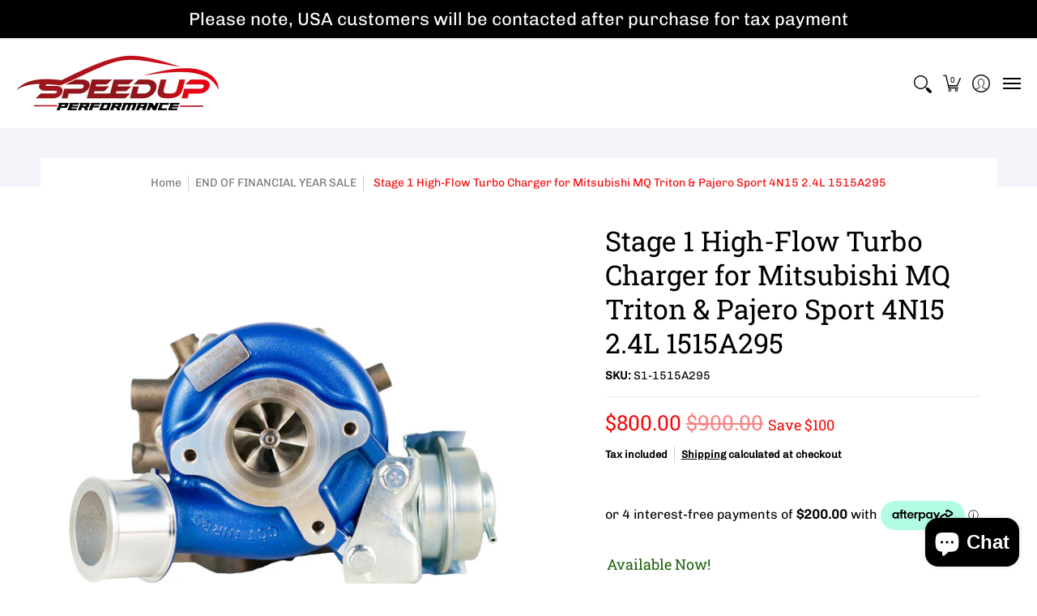

--- FILE ---
content_type: text/html; charset=utf-8
request_url: https://www.speedupperformance.com.au/collections/sales-event/products/s1-1515a295
body_size: 99128
content:
<!doctype html><html class="no-js" lang="en" class="fonts-loading">
  <head><meta charset="utf-8">
<meta http-equiv="X-UA-Compatible" content="IE=edge">
<meta name="viewport" content="width=device-width, initial-scale=1, maximum-scale=1"><meta name="description" content="High-Flow Stage 1 billet turbocharger for Mitsubishi MQ Triton and Pajero Sport QE/QF with the 4N15 2.4L turbo diesel engine.  Brand: CCT TurboModel: TF035HL-14G Part No: 49335-01410 / 49335-01411 / 49335-01412OEM No: 1515A295Vehicle:- Mitsubishi Triton 4WD (MQ) 4N15 2.4L MY15-19- Mitsubishi Pajero Sport (QE) 4N15 2.4L" /><meta name="theme-color" content="#f50606">
<title>Stage 1 High-Flow Turbo Charger for Mitsubishi MQ Triton &amp; Pajero Spor | SPEEDUPAUTOPARTS</title> 
<link rel="canonical" href="https://www.speedupperformance.com.au/products/s1-1515a295" /><link rel="shortcut icon" href="//www.speedupperformance.com.au/cdn/shop/files/3389365_32x32.png?v=1690959621" type="image/png"><link rel="preconnect" href="https://cdn.shopify.com" crossorigin>
<link rel="preconnect" href="https://fonts.shopifycdn.com" crossorigin>
<link rel="preconnect" href="https://monorail-edge.shopifysvc.com">


<link rel="dns-prefetch" href="https://productreviews.shopifycdn.com">


<link rel="preload" href="//www.speedupperformance.com.au/cdn/shop/t/4/assets/styles.css?v=159832918508512458411658279931" as="style">


<link href="//www.speedupperformance.com.au/cdn/fonts/roboto_slab/robotoslab_n4.d3a9266696fe77645ad2b6579a2b30c11742dc68.woff2" rel="preload" type="font/woff2" as="font" crossorigin>



<link href="//www.speedupperformance.com.au/cdn/fonts/chivo/chivo_n4.059fadbbf52d9f02350103459eb216e4b24c4661.woff2" rel="preload" type="font/woff2" as="font" crossorigin>


<link rel="preload" href="//www.speedupperformance.com.au/cdn/shop/t/4/assets/script.header.js?v=29783978175204248451658279930" as="script">
<link rel="preload" href="//www.speedupperformance.com.au/cdn/shop/t/4/assets/script.js?v=78255919470770981211658279931" as="script"><link rel="preload" href="//www.speedupperformance.com.au/cdn/shop/t/4/assets/script.product.js?v=66488098468470516881658279931" as="script">
<link href="//www.speedupperformance.com.au/cdn/shop/files/S1-1515A295-1-MITSUBISHI-TRITON-MQ-TURBO_600x.png?v=1755067534" as="image" rel="preload">





<style>
  	
  @font-face {
  font-family: "Roboto Slab";
  font-weight: 400;
  font-style: normal;
  font-display: swap;
  src: url("//www.speedupperformance.com.au/cdn/fonts/roboto_slab/robotoslab_n4.d3a9266696fe77645ad2b6579a2b30c11742dc68.woff2") format("woff2"),
       url("//www.speedupperformance.com.au/cdn/fonts/roboto_slab/robotoslab_n4.ac73924d0e45cb28b8adb30cbb4ff26dbe125c23.woff") format("woff");
}

  @font-face {
  font-family: Chivo;
  font-weight: 400;
  font-style: normal;
  font-display: swap;
  src: url("//www.speedupperformance.com.au/cdn/fonts/chivo/chivo_n4.059fadbbf52d9f02350103459eb216e4b24c4661.woff2") format("woff2"),
       url("//www.speedupperformance.com.au/cdn/fonts/chivo/chivo_n4.f2f8fca8b7ff9f510fa7f09ffe5448b3504bccf5.woff") format("woff");
}

  
  :root {
    
    /* DEFAULT COLORS */

	--white:#fff;
    --black:#000;
    --body_font_color:#000000;
    --body_font_color_05:rgba(0, 0, 0, 0.05);
    --body_font_color_25:rgba(0, 0, 0, 0.25);
    --body_font_color_50:rgba(0, 0, 0, 0.5);
    --body_font_color_lighten_15:#262626;
    --body_font_color_darken_10:#000000;
    --body_font_hover_color:#000000;
    --headline_font_color:#000000;
    --headline_font_color_00:rgba(0, 0, 0, 0.0);
    --headline_font_color_05:rgba(0, 0, 0, 0.05);
    --headline_font_color_08:rgba(0, 0, 0, 0.08);
    --customer_background_color:#ffffff;
    --customer_font_color:#000000;
    --customer_hover_font_color:#000000;
    --header_background_color:#ffffff;
    --header_font_color:#000000;
    --header_font_color_darken_15:#000000;
    --header_hover_font_color:#000000;
    --header_hover_font_color_darken_15:#000000;
    --announcement_background_color:#000000;
    --announcement_font_color:#ffffff;
    --announcement_hover_font_color:#ffffff;
    --rating_color:#ffcb67;
    --rating_background_color:#efefef;
    --button_color:#f50606;
    --button_color_25:rgba(245, 6, 6, 0.25);
    --button_color_lighten_30:#fc9898;
    --button_color_darken_15:#aa0404;
    --hover_button_color:#f50606;
    --line_color:#edeef4;
    --line_color_05:rgba(237, 238, 244, 0.05);
    --line_color_darken_10:#cdd0e1;
    --success_color:#1b6109;
    --error_color:#f50606;
    --error_color_00:rgba(245, 6, 6, 0.0);
    --error_color_75:rgba(245, 6, 6, 0.75);
    --section_color_primary:#f4f5fa;
    --section_color_secondary:#f8f8f8;
    --badge_color:#aa0800;
    --badge_background_color:#ffffff;
    --a11ygrey:#767676;
    
    /* DEFAULT FONTS */

    --headline_font:"Roboto Slab", serif;
    --headline_font_fallback:serif;
    --headline_font_weight:400;
  	--headline_font_weight_bold:700;
  	--headline_font_weight_medium:500;
  	--headline_font_style:normal;

    --body_font:Chivo, sans-serif;
    --body_font_fallback:sans-serif;        
    --body_font_weight:400;
    --body_font_weight_bold:700;
    --body_font_weight_medium:500;
  	--body_font_style:normal;
    
    /* SHOP PAY */
    
    --payment-terms-background-color: #fff;
    --color-body-text: #000000;
    --color-body: #fff;
    --color-bg: #fff;
    
    /* DEFAULT ICONS */--square_solid: url("data:image/svg+xml,%3Csvg height='16' width='16' viewBox='0 0 24 24' xmlns='http://www.w3.org/2000/svg' version='1.1' xmlns:xlink='http://www.w3.org/1999/xlink' xmlns:svgjs='http://svgjs.com/svgjs'%3E%3Cg%3E%3Crect x='7' y='7' width='10' height='10' fill='%23f50606' stroke='%23f50606'/%3E%3C/g%3E%3C/svg%3E");
	--square_crossed: url("data:image/svg+xml,%3Csvg height='16' width='16' viewBox='0 0 24 24' xmlns='http://www.w3.org/2000/svg' version='1.1' xmlns:xlink='http://www.w3.org/1999/xlink' xmlns:svgjs='http://svgjs.com/svgjs'%3E%3Cg%3E%3Cpath fill='none' stroke='currentColor' d='M7 16.999L17 6.999'/%3E%3Crect x='7' y='7' width='10' height='10' fill='none' stroke='currentColor'/%3E%3C/g%3E%3C/svg%3E");
    --x_only: url("data:image/svg+xml,%3Csvg height='16' width='16' viewBox='0 0 24 24' xmlns='http://www.w3.org/2000/svg' version='1.1' xmlns:xlink='http://www.w3.org/1999/xlink' xmlns:svgjs='http://svgjs.com/svgjs'%3E%3Cg%3E%3Cpath fill='none' stroke='%23f50606' d='M7 16.999L17 6.999' style='stroke-linecap: square;'/%3E%3Cpath fill='none' stroke='%23f50606' d='M17 16.999L7 6.999' style='stroke-linecap: square;'/%3E%3Crect x='-110' y='4.058' width='5.57' height='5.57' style='fill: rgb(216, 216, 216); stroke-linecap: square;'/%3E%3C/g%3E%3C/svg%3E");
	--box: url("data:image/svg+xml,%3Csvg height='16' width='16' viewBox='0 0 24 24' xmlns='http://www.w3.org/2000/svg' version='1.1' xmlns:xlink='http://www.w3.org/1999/xlink' xmlns:svgjs='http://svgjs.com/svgjs'%3E%3Cg%3E%3Cpath d='M0.500 0.499 L23.500 0.499 L23.500 23.499 L0.500 23.499 Z' fill='none' stroke='currentColor'/%3E%3C/g%3E%3C/svg%3E");
    --box_check: url("data:image/svg+xml,%3Csvg height='16' width='16' viewBox='0 0 24 24' xmlns='http://www.w3.org/2000/svg' version='1.1' xmlns:xlink='http://www.w3.org/1999/xlink' xmlns:svgjs='http://svgjs.com/svgjs'%3E%3Cg transform='matrix(1,0,0,1,0,0)'%3E%3Cpath d='M18 6.999L11 16.499 6 12.499' fill='none' stroke='%23f50606' style='stroke-width: 2px;'%3E%3C/path%3E%3Cpath d='M0.500 0.499 L23.500 0.499 L23.500 23.499 L0.500 23.499 Z' fill='none' stroke='currentColor'/%3E%3C/g%3E%3C/svg%3E");
	--circle: url("data:image/svg+xml,%3Csvg height='16' width='16' viewBox='0 0 24 24' xmlns='http://www.w3.org/2000/svg' version='1.1' xmlns:xlink='http://www.w3.org/1999/xlink' xmlns:svgjs='http://svgjs.com/svgjs'%3E%3Cg%3E%3Cpath d='M0.500 11.999 A11.500 11.500 0 1 0 23.500 11.999 A11.500 11.500 0 1 0 0.500 11.999 Z' fill='none' stroke='currentColor'/%3E%3C/g%3E%3C/svg%3E");
    --circle_check: url("data:image/svg+xml,%3Csvg height='16' width='16' viewBox='0 0 24 24' xmlns='http://www.w3.org/2000/svg' version='1.1' xmlns:xlink='http://www.w3.org/1999/xlink' xmlns:svgjs='http://svgjs.com/svgjs'%3E%3Cg transform='matrix(1,0,0,1,0,0)'%3E%3Cpath d='M18 6.999L11 16.499 6 12.499' fill='none' stroke='%23f50606' style='stroke-width: 2px;'%3E%3C/path%3E%3Cpath d='M0.500 11.999 A11.500 11.500 0 1 0 23.500 11.999 A11.500 11.500 0 1 0 0.500 11.999 Z' fill='none' stroke='currentColor'/%3E%3C/g%3E%3C/svg%3E");
    --plus: url("data:image/svg+xml,%3Csvg viewBox='0 0 24 24' xmlns='http://www.w3.org/2000/svg' version='1.1' xmlns:xlink='http://www.w3.org/1999/xlink' xmlns:svgjs='http://svgjs.com/svgjs'%3E%3Cg%3E%3Cpath d='M12 6L12 18' fill='none' stroke='%23ffffff' stroke-linecap='round' stroke-linejoin='round' style='stroke-width: 1.5px;'/%3E%3Cpath d='M18 12L6 12' fill='none' stroke='%23ffffff' stroke-linecap='round' stroke-linejoin='round' style='stroke-width: 1.5px;'/%3E%3C/g%3E%3C/svg%3E");
    --minus: url("data:image/svg+xml,%3Csvg viewBox='0 0 24 24' xmlns='http://www.w3.org/2000/svg' version='1.1' xmlns:xlink='http://www.w3.org/1999/xlink' xmlns:svgjs='http://svgjs.com/svgjs'%3E%3Cg%3E%3Cpath d='M18 12L6 12' fill='none' stroke='%23ffffff' stroke-linecap='round' stroke-linejoin='round' style='stroke-width: 1.5px;'/%3E%3C/g%3E%3C/svg%3E");
    --times_w: url("data:image/svg+xml,%3Csvg viewBox='0 0 24 24' xmlns='http://www.w3.org/2000/svg' version='1.1' xmlns:xlink='http://www.w3.org/1999/xlink' xmlns:svgjs='http://svgjs.com/svgjs'%3E%3Cg%3E%3Cpath d='M 5 5 L 19 19' fill='none' stroke='%23ffffff' stroke-linecap='round' stroke-linejoin='round' stroke-width='3px'/%3E%3Cpath d='M 19 5 L 5 19' fill='none' stroke='%23ffffff' stroke-linecap='round' stroke-linejoin='round' stroke-width='3px'/%3E%3C/g%3E%3C/svg%3E");
    --times_r: url("data:image/svg+xml,%3Csvg viewBox='0 0 24 24' xmlns='http://www.w3.org/2000/svg' version='1.1' xmlns:xlink='http://www.w3.org/1999/xlink' xmlns:svgjs='http://svgjs.com/svgjs'%3E%3Cg%3E%3Cpath d='M 5 5 L 19 19' fill='none' stroke='%23f50606' stroke-linecap='round' stroke-linejoin='round' stroke-width='3px'/%3E%3Cpath d='M 19 5 L 5 19' fill='none' stroke='%23f50606' stroke-linecap='round' stroke-linejoin='round' stroke-width='3px'/%3E%3C/g%3E%3C/svg%3E");
    --times_g: url("data:image/svg+xml,%3Csvg viewBox='0 0 24 24' xmlns='http://www.w3.org/2000/svg' version='1.1' xmlns:xlink='http://www.w3.org/1999/xlink' xmlns:svgjs='http://svgjs.com/svgjs'%3E%3Cg%3E%3Cpath d='M 5 5 L 19 19' fill='none' stroke='%23cdd0e1' stroke-linecap='round' stroke-linejoin='round' stroke-width='3px'/%3E%3Cpath d='M 19 5 L 5 19' fill='none' stroke='%23cdd0e1' stroke-linecap='round' stroke-linejoin='round' stroke-width='3px'/%3E%3C/g%3E%3C/svg%3E");
    --open_plus: url("data:image/svg+xml,%3Csvg height='18' width='18' viewBox='0 0 24 24' xmlns='http://www.w3.org/2000/svg' version='1.1' xmlns:xlink='http://www.w3.org/1999/xlink' xmlns:svgjs='http://svgjs.com/svgjs'%3E%3Cg%3E%3Cpath d='M12 6L12 18' fill='none' stroke='%23ffffff' stroke-linecap='round' stroke-linejoin='round' style='stroke-width: 2.5px;'/%3E%3Cpath d='M18 12L6 12' fill='none' stroke='%23ffffff' stroke-linecap='round' stroke-linejoin='round' style='stroke-width: 2.5px;'/%3E%3C/g%3E%3C/svg%3E");
    --open_minus: url("data:image/svg+xml,%3Csvg height='18' width='18' viewBox='0 0 24 24' xmlns='http://www.w3.org/2000/svg' version='1.1' xmlns:xlink='http://www.w3.org/1999/xlink' xmlns:svgjs='http://svgjs.com/svgjs'%3E%3Cg%3E%3Cpath d='M18 12L6 12' fill='none' stroke='%23ffffff' stroke-linecap='round' stroke-linejoin='round' style='stroke-width: 2.5px;'/%3E%3C/g%3E%3C/svg%3E");
    --open_plus_header: url("data:image/svg+xml,%3Csvg height='18' width='18' viewBox='0 0 24 24' xmlns='http://www.w3.org/2000/svg' version='1.1' xmlns:xlink='http://www.w3.org/1999/xlink' xmlns:svgjs='http://svgjs.com/svgjs'%3E%3Cg%3E%3Cpath d='M12 6L12 18' fill='none' stroke='%23000000' stroke-linecap='round' stroke-linejoin='round' style='stroke-width: 2.5px;'/%3E%3Cpath d='M18 12L6 12' fill='none' stroke='%23000000' stroke-linecap='round' stroke-linejoin='round' style='stroke-width: 2.5px;'/%3E%3C/g%3E%3C/svg%3E");
    --open_minus_header: url("data:image/svg+xml,%3Csvg height='18' width='18' viewBox='0 0 24 24' xmlns='http://www.w3.org/2000/svg' version='1.1' xmlns:xlink='http://www.w3.org/1999/xlink' xmlns:svgjs='http://svgjs.com/svgjs'%3E%3Cg%3E%3Cpath d='M18 12L6 12' fill='none' stroke='%23000000' stroke-linecap='round' stroke-linejoin='round' style='stroke-width: 2.5px;'/%3E%3C/g%3E%3C/svg%3E");
    --open_plus_rev: url("data:image/svg+xml,%3Csvg height='18' width='18' viewBox='0 0 24 24' xmlns='http://www.w3.org/2000/svg' version='1.1' xmlns:xlink='http://www.w3.org/1999/xlink' xmlns:svgjs='http://svgjs.com/svgjs'%3E%3Cg%3E%3Cpath d='M12 6L12 18' fill='none' stroke='%23f50606' stroke-linecap='round' stroke-linejoin='round' style='stroke-width: 2.5px;'/%3E%3Cpath d='M18 12L6 12' fill='none' stroke='%23f50606' stroke-linecap='round' stroke-linejoin='round' style='stroke-width: 2.5px;'/%3E%3C/g%3E%3C/svg%3E");
    --open_minus_rev_a: url("data:image/svg+xml,%3Csvg height='18' width='18' viewBox='0 0 24 24' xmlns='http://www.w3.org/2000/svg' version='1.1' xmlns:xlink='http://www.w3.org/1999/xlink' xmlns:svgjs='http://svgjs.com/svgjs'%3E%3Cg%3E%3Cpath d='M 0.75 12.016 C 0.75 20.677 10.125 26.089 17.625 21.759 C 21.105 19.749 23.25 16.036 23.25 12.016 C 23.25 3.356 13.875 -2.056 6.375 2.274 C 2.895 4.284 0.75 7.997 0.75 12.016 Z' fill='%23ffffff' stroke='%23f50606' style='stroke-width: 1.5px;'/%3E%3Cpath d='M18 12L6 12' fill='none' stroke='%23f50606' stroke-linecap='round' stroke-linejoin='round' style='stroke-width: 2.5px;'/%3E%3C/g%3E%3C/svg%3E");
    --open_minus_rev_b: url("data:image/svg+xml,%3Csvg height='18' width='18' viewBox='0 0 24 24' xmlns='http://www.w3.org/2000/svg' version='1.1' xmlns:xlink='http://www.w3.org/1999/xlink' xmlns:svgjs='http://svgjs.com/svgjs'%3E%3Cg%3E%3Cpath d='M18 12L6 12' fill='none' stroke='%23f50606' stroke-linecap='round' stroke-linejoin='round' style='stroke-width: 2.5px;'/%3E%3C/g%3E%3C/svg%3E");
    --arrow_down: url("data:image/svg+xml,%3Csvg height='20' width='20' viewBox='0 0 24 24' xmlns='http://www.w3.org/2000/svg' version='1.1' xmlns:xlink='http://www.w3.org/1999/xlink' xmlns:svgjs='http://svgjs.com/svgjs'%3E%3Cg%3E%3Cpath d='M 4 8.5 L 12 15.5 C 12 15.5 12 15.5 12 15.5 L 20.03 8.521' fill='none' stroke='%23ffffff' stroke-linecap='round' stroke-linejoin='round' stroke-width='6px'/%3E%3Cpath d='M 4 8.5 L 11.985 15.487 C 11.985 15.487 11.985 15.487 11.985 15.487 L 20 8.521' fill='none' stroke='%23262626' stroke-linecap='round' stroke-linejoin='round' stroke-width='2px'/%3E%3C/g%3E%3C/svg%3E");
    --bell: url("data:image/svg+xml,%3Csvg height='14' width='14' viewBox='0 0 24 24' xmlns='http://www.w3.org/2000/svg' version='1.1' xmlns:xlink='http://www.w3.org/1999/xlink' xmlns:svgjs='http://svgjs.com/svgjs'%3E%3Cg%3E%3Cpath d='M18.5,19.5V15a6.5,6.5,0,0,0-4-6,2.5,2.5,0,0,0-5,0,6.5,6.5,0,0,0-4,6v4.5a2,2,0,0,1-2,2h17A2,2,0,0,1,18.5,19.5Z' fill='none' stroke='%23f50606' stroke-linecap='round' stroke-linejoin='round'%3E%3C/path%3E%3Cpath d='M14,21.5a2,2,0,1,1-4,0' fill='none' stroke='%23f50606' stroke-linecap='round' stroke-linejoin='round'%3E%3C/path%3E%3Cpath d='M3.5,9A5.5,5.5,0,0,1,9,3.5' fill='none' stroke='%23f50606' stroke-linecap='round' stroke-linejoin='round'%3E%3C/path%3E%3Cpath d='M.5,9A8.5,8.5,0,0,1,9,.5' fill='none' stroke='%23f50606' stroke-linecap='round' stroke-linejoin='round'%3E%3C/path%3E%3Cpath d='M20.5,9A5.5,5.5,0,0,0,15,3.5' fill='none' stroke='%23f50606' stroke-linecap='round' stroke-linejoin='round'%3E%3C/path%3E%3Cpath d='M23.5,9A8.5,8.5,0,0,0,15,.5' fill='none' stroke='%23f50606' stroke-linecap='round' stroke-linejoin='round'/%3E%3C/g%3E%3C/svg%3E");
        
    /* DEFAULT SIZES */
  
	--base:16px;
    --xx_small:calc(var(--base) * 0.75);	/* p  / 12 */
    --x_small:calc(var(--base) * 0.875);	/* h6 / 14 */
    --small:var(--base);					/* h5 / 16 */
    --medium:calc(var(--base) * 1.125);		/* h4 / 18 */
    --large:calc(var(--base) * 1.625);		/* h3 / 26 */
    --x_large:calc(var(--base) * 2.125);	/* h2 / 34 */
    --xx_large:calc(var(--base) * 3);		/* h1 / 48 */

    --master_spacing:20px;
    --swatches:36px;
    --stars:16;
    --star_spacing: 2;
  	--star_size: calc(var(--stars) * 1.5);
    
  }.badge {
    height:36px;
    padding:4px;
    width:36px;
  }
  
  .placeholder-svg-background {background-image:url('data:image/svg+xml,%3Csvg xmlns=%22http://www.w3.org/2000/svg%22 viewBox=%220 0 1052 400%22%3E%3Cpath d=%22M103 177.9c0-.3-.2-.5-.4-.7-.2-.2-.5-.2-.8-.2l-13.4 3.1c-.3.1-.6.3-.7.6l-.7 2c-.7 1.9-2.6 2.6-3.6 2.9-1.2.3-2.5.6-3.8.9-6.3 1.5-14.1 3.3-21.4 6.6-6.8-6.3-12.7-11.1-15.7-13.5-.5-.4-1.2-.6-1.8-.5-.6.1-1.1.4-1.5.8-.5.3-2.1 1.5-2.8 3.7-2.9 9.4 1.8 15.3 7 19.9-4.9 5.5-8.1 12.9-8.1 22.9 0 36.1 20.1 42.8 33.4 47.3 8.1 2.7 12.7 4.5 12.7 9.6 0 5.4-5.4 7.2-12.8 9.7-14.1 4.7-33.3 11.1-33.3 47.2 0 10.2 3.3 17.7 8.4 23.2-5.3 4.6-10.2 10.6-7.3 20.1.7 2.2 2.2 3.3 2.8 3.7.4.4.9.7 1.5.8h.3c.5 0 1.1-.2 1.5-.5 3.1-2.4 9.2-7.4 16.1-13.9 7.2 3.2 14.9 5 21 6.4 1.4.3 2.6.6 3.8.9 1.1.3 2.9 1 3.6 2.9l.7 2c.1.3.4.6.7.6l13.4 3.1h.2c.2 0 .4-.1.6-.2.2-.2.4-.4.4-.7 6.9-50.3.2-77.3-3.8-93.4-1.3-5.3-2.3-9.2-2.3-12.1s.9-6.8 2.3-12.1c4.1-15.9 10.7-42.8 3.8-93.1zm-64.8 6.4c.5-1.8 2-2.6 2-2.7l.3-.3c.1-.1.2-.2.3-.2.1 0 .2 0 .3.1 2.8 2.3 8.5 6.8 15 12.8-4.2 2.1-8.1 4.7-11.5 8-6.5-5.7-8.4-11-6.4-17.7zm3 201.6c-.1.1-.3.1-.3.1-.1 0-.2 0-.3-.2l-.3-.3s-1.5-.9-2-2.7c-2.1-6.9-.1-12.1 6.8-18.1 3.4 3.3 7.4 5.8 11.6 7.9-6.8 6.3-12.5 11-15.5 13.3zM95 283.3c0 3.2 1 7.1 2.3 12.6 3.9 15.8 10.5 42.3 3.9 91.5l-11.8-2.7-.5-1.5c-.7-2-2.6-3.5-5-4.2-1.2-.3-2.5-.6-3.9-.9-16-3.7-42.8-10-42.8-37.9 0-34.6 18.5-40.8 32-45.3 7.6-2.5 14.2-4.7 14.2-11.6 0-6.8-6.5-8.9-14.1-11.5-13.5-4.5-32.1-10.7-32.1-45.4 0-27.9 26.8-34.2 42.8-37.9 1.4-.3 2.7-.6 3.9-.9 2.5-.6 4.3-2.1 5-4.2l.5-1.5 11.8-2.7c6.6 49.3 0 75.7-3.9 91.5-1.3 5.5-2.3 9.4-2.3 12.6z%22/%3E%3Cpath d=%22M96 372c-1.6 0-2.5 2.8-2.5 5.6s.8 5.6 2.5 5.6 2.5-2.8 2.5-5.6-.9-5.6-2.5-5.6zm0 10.2c-.6 0-1.5-1.8-1.5-4.6s.9-4.6 1.5-4.6 1.5 1.8 1.5 4.6-.9 4.6-1.5 4.6zm0-187.5c1.6 0 2.5-2.8 2.5-5.6s-.8-5.6-2.5-5.6-2.5 2.8-2.5 5.6c0 2.9.9 5.6 2.5 5.6zm0-10.1c.6 0 1.5 1.8 1.5 4.6s-.9 4.6-1.5 4.6-1.5-1.8-1.5-4.6.9-4.6 1.5-4.6zM83.5 296.7c-18.6.8-43.3 5.7-43.3 40.1 0 10.6 3.2 19 9.4 24.8 5 4.7 14.3 9.9 31 9.9 1.8 0 3.6-.1 5.6-.2 6.5-.4 11.9-4.9 13.4-11.1 1.6-6.5 6.1-29.8-4.5-56-1.9-4.7-6.6-7.6-11.6-7.5zm-42.3 40.1c0-33.2 23.8-38.2 41.9-39-.1.2-.2.3-.2.6.2 4.8.4 9.3.6 13.7-.1 23.6-15.1 33.9-28.4 43-2 1.4-3.9 2.6-5.7 4-.2.2-.4.4-.4.6-5.2-5.6-7.8-13.3-7.8-22.9zm8.9 24c.2 0 .3-.1.4-.2 1.8-1.3 3.6-2.6 5.6-3.9 10.8-7.4 23.8-16.3 28-33.3.4 5.8.8 11.1 1.1 15.7-4.8 8.6-12.2 17.7-22.6 27.8-.3.2-.3.6-.3.9-4.5-1.5-8.7-3.7-12.2-6.9.1-.1.1-.1 0-.1zm36 9.5c-5.5.4-14 .3-22-2 9.5-9.3 16.5-17.8 21.4-25.8 1.4 16.4 2.6 26.8 2.6 26.9 0 .2.1.4.2.5-.7.3-1.4.4-2.2.4zm12.5-10.4c-1.1 4.5-4.3 7.9-8.5 9.5v-.2c0-.1-1.4-11.8-2.9-30-.6-7.5-1.3-16.7-1.8-27.3v-.6c0-.1 0-.2-.1-.2-.2-4.1-.4-8.4-.5-12.9 0-.2-.1-.3-.2-.5 4.1.3 7.8 2.9 9.4 6.8 10.7 25.9 6.2 49 4.6 55.4zm1-153c-1.6-6.2-7-10.7-13.4-11.1-20.3-1.3-31.1 4.6-36.6 9.7-6.2 5.8-9.4 14.2-9.4 24.8 0 34.3 24.7 39.3 43.3 40.1h.5c4.8 0 9.3-3 11.1-7.5 10.6-26.2 6.1-49.5 4.5-56zM81 196.6c1.9 0 3.6.1 5.1.2.8.1 1.6.2 2.4.4-.2.2-.3.4-.3.6 0 .1-1.2 10.5-2.6 26.9-4.9-8.1-12-16.5-21.4-25.8-.1-.1-.1-.1-.2-.1 5.8-1.7 11.9-2.2 17-2.2zm-39.8 33.7c0-9.6 2.6-17.3 7.8-22.8 0 .3.1.6.4.8 1.7 1.3 3.5 2.5 5.4 3.8 13.6 9.4 29.1 20.1 28.1 45.6-.2 4.2-.2 7.3-.3 11.2 0 .2.1.3.1.5-18.1-.9-41.5-6.1-41.5-39.1zm43.2 39.1c.1-.1.2-.3.2-.5 0-3.9.1-7 .3-11.2 1-26.6-15.6-38.1-29-47.3-1.9-1.3-3.6-2.5-5.3-3.7-.2-.1-.4-.2-.6-.2l.2-.2c3.5-3.3 7.8-5.5 12.3-7-.2.4-.1.8.2 1.1 10.4 10.2 17.8 19.3 22.7 28.1 3 5.4 4.7 10.3 5.1 14.6.6 7.1 1.2 13 2 20.4 0 .4.4.8.8.8-1.9 3-5.3 4.9-8.9 5.1zm10-7.5c-.7-6.8-1.3-12.5-1.9-19.1-.4-4.5-2.2-9.6-5.2-15.1 1.4-18 2.8-29.6 2.8-29.7v-.3c4.2 1.6 7.4 5 8.5 9.5 1.6 6.3 6 29.1-4.2 54.7zM204.6 71.5c16 0 29.1-13 29.1-29.1s-13-29.1-29.1-29.1-29.1 13-29.1 29.1 13.1 29.1 29.1 29.1zm0-57.1c15.5 0 28.1 12.6 28.1 28.1 0 15.5-12.6 28.1-28.1 28.1S176.5 58 176.5 42.5c0-15.5 12.6-28.1 28.1-28.1z%22/%3E%3Cpath d=%22M227.5 42.7c0 .3.2.5.5.5h3.1c.3 0 .5-.2.5-.5s-.2-.5-.5-.5H228c-.3 0-.5.3-.5.5zm-49.4.5h3.1c.3 0 .5-.2.5-.5s-.2-.5-.5-.5h-3.1c-.3 0-.5.2-.5.5s.2.5.5.5zm26.2 22.2c-.3 0-.5.2-.5.5V69c0 .3.2.5.5.5s.5-.2.5-.5v-3.1c0-.3-.2-.5-.5-.5zm0-45.9c.3 0 .5-.2.5-.5v-3.1c0-.3-.2-.5-.5-.5s-.5.2-.5.5V19c0 .3.2.5.5.5zm12.4 42.9c-.1-.2-.4-.3-.7-.2-.2.1-.3.4-.2.7l1.6 2.7c.1.2.3.2.4.2.1 0 .2 0 .2-.1.2-.1.3-.4.2-.7l-1.5-2.6zm-24.2-39.9c.1.2.3.2.4.2.1 0 .2 0 .2-.1.2-.1.3-.4.2-.7l-1.6-2.7c-.1-.2-.4-.3-.7-.2-.2.1-.3.4-.2.7l1.7 2.8zm-8.3 31.1l-2.8 1.6c-.2.1-.3.4-.2.7.1.2.3.2.4.2.1 0 .2 0 .2-.1l2.8-1.6c.2-.1.3-.4.2-.7 0-.1-.4-.2-.6-.1zm40.6-22.3c.1 0 .2 0 .2-.1l2.8-1.6c.2-.1.3-.4.2-.7-.1-.2-.4-.3-.7-.2l-2.8 1.6c-.2.1-.3.4-.2.7.1.2.3.3.5.3zm3 24l-2.8-1.6c-.2-.1-.5-.1-.7.2-.1.2-.1.5.2.7l2.8 1.6c.1 0 .2.1.2.1.2 0 .3-.1.4-.2.2-.4.2-.7-.1-.8zm-46.4-25.7l2.8 1.6c.1 0 .2.1.2.1.2 0 .3-.1.4-.2.1-.2.1-.5-.2-.7l-2.8-1.6c-.2-.1-.5-.1-.7.2s.1.5.3.6zm11.8 32.6c-.2-.1-.5-.1-.7.2l-1.6 2.8c-.1.2-.1.5.2.7.1 0 .2.1.2.1.2 0 .3-.1.4-.2l1.6-2.8c.2-.4.1-.7-.1-.8zM216 22.7c.1 0 .2.1.2.1.2 0 .3-.1.4-.2l1.6-2.8c.1-.2.1-.5-.2-.7-.2-.1-.5-.1-.7.2l-1.6 2.8c0 .1.1.4.3.6zm-12.9 19.1s.1 0 .1.1c-.1.2-.1.5-.1.7l1.4 11.2c.1 1.1.4 2.2.9 3.2l.9 1.9c.1.2.3.3.5.3h.1c.2 0 .4-.2.4-.4l.3-2.1c.2-1.1.2-2.4.1-3.6l-1.2-10h13.2c2 0 4 0 5.9-.5.2-.1.4-.1.4-.4 0-.2-.2-.4-.4-.4-1.9-.5-3.9-.7-5.9-.7h-14c-.3-.3-.7-.4-1.2-.3-.3 0-.5.1-.7.3 0 0 0-.1-.1-.1l-18.1-14.8c-.2-.2-.5-.1-.7.1-.2.2-.1.5.1.7l18.1 14.8zm16.5.4c1.1 0 2.2-.2 3.3 0-1.1.2-2.2 0-3.3 0h-13.4 13.4z%22/%3E%3Cpath d=%22M211.3 38.3c.3 0 .5-.2.5-.5V27c0-.3-.2-.5-.5-.5s-.5.2-.5.5v10.9c0 .2.2.4.5.4zm-3-2.1c.3 0 .5-.2.5-.5v-6.5c0-.3-.2-.5-.5-.5s-.5.2-.5.5v6.5c0 .2.2.5.5.5zm-57.7-2h5.9c.3 0 .5-.2.5-.5s-.2-.5-.5-.5h-5.9c-.3 0-.5.2-.5.5s.2.5.5.5zm-8.1 5h2.4c.3 0 .5-.2.5-.5s-.2-.5-.5-.5h-2.4c-.3 0-.5.2-.5.5s.3.5.5.5zm13.1 4.5c0 .3.2.5.5.5h2.8c.3 0 .5-.2.5-.5s-.2-.5-.5-.5h-2.8c-.2 0-.5.3-.5.5zm-13.8 6.5h4c.3 0 .5-.2.5-.5s-.2-.5-.5-.5h-4c-.3 0-.5.2-.5.5s.2.5.5.5zm6.9 0h1.5c.3 0 .5-.2.5-.5s-.2-.5-.5-.5h-1.5c-.3 0-.5.2-.5.5s.3.5.5.5zm-34.9-16h5.9c.3 0 .5-.2.5-.5s-.2-.5-.5-.5h-5.9c-.3 0-.5.2-.5.5s.2.5.5.5zm-6.4 0h2.1c.3 0 .5-.2.5-.5s-.2-.5-.5-.5h-2.1c-.3 0-.5.2-.5.5s.3.5.5.5zm-11.3 0h5.3c.3 0 .5-.2.5-.5s-.2-.5-.5-.5h-5.3c-.3 0-.5.2-.5.5s.2.5.5.5zm20.4 9.5c0 .3.2.5.5.5h7.7c.3 0 .5-.2.5-.5s-.2-.5-.5-.5H117c-.3 0-.5.3-.5.5zm-4.8.5h2c.3 0 .5-.2.5-.5s-.2-.5-.5-.5h-2c-.3 0-.5.2-.5.5s.3.5.5.5zm-11.8 5.5c0 .3.2.5.5.5h5.5c.3 0 .5-.2.5-.5s-.2-.5-.5-.5h-5.5c-.3 0-.5.3-.5.5zM83.3 34.2h5.1c.3 0 .5-.2.5-.5s-.2-.5-.5-.5h-5.1c-.3 0-.5.2-.5.5s.3.5.5.5zm9 4h4.1c.3 0 .5-.2.5-.5s-.2-.5-.5-.5h-4.1c-.3 0-.5.2-.5.5s.3.5.5.5zm-9.5 1h2.4c.3 0 .5-.2.5-.5s-.2-.5-.5-.5h-2.4c-.3 0-.5.2-.5.5s.2.5.5.5zm-9.2-1h4.1c.3 0 .5-.2.5-.5s-.2-.5-.5-.5h-4.1c-.3 0-.5.2-.5.5s.2.5.5.5zm14 11.5c0 .3.2.5.5.5h1.5c.3 0 .5-.2.5-.5s-.2-.5-.5-.5h-1.5c-.3 0-.5.3-.5.5z%22/%3E%3Cpath d=%22M54.8 56.8v-.3c0-.1-.2-.3-.2-.3h5.2v1.5c0 1.3 1 2.5 2.3 2.5h6.7c1.3 0 2-1.2 2-2.5v-1.4h57v1.3c0 1.3 1.2 2.5 2.5 2.5h6.7c1.3 0 2.8-1.2 2.8-2.5v-1.5h28.5c.5 3 3.1 6 6.4 6h3.3c5.3 7 13.5 12.1 22.9 13.2.4 1.7 1.9 3 3.7 3s3.4-1.4 3.7-3.1c9.5-1.1 17.7-6 23-13.4.2.1.3.3.5.3h3.4c2.8 0 5.2-2 6.1-5H283l79.2.1c2.2 0 4.4-.6 6.3-1.8 4.5-3 10-7.5 10-12.6s-5.4-9.7-10-12.6c-1.9-1.2-4-1.8-6.3-1.8l-120.5.1c-.5-3.1-3.1-5.4-6.4-5.4h-3.8c-.1 0-.2-.1-.3-.1-6-8.2-15.7-13.5-26.7-13.5-10.9 0-20.6 5.6-26.6 13.6h-3.3c-2.8 0-5.2 2-6.1 4h-28.8V26c0-1.3-1.4-2.8-2.8-2.8h-6.7c-1.3 0-2.5 1.4-2.5 2.8v1.3h-57V26c0-1.3-.6-2.8-2-2.8H62c-1.3 0-2.3 1.4-2.3 2.8v1.2h-5V27c0-3.3-2.8-5.7-6.1-5.7H31.2c-3.3 0-6.4 2.4-6.4 5.7v29.8c0 3.3 3.1 5.5 6.4 5.5h17.5c3.3-.1 6.1-2.3 6.1-5.5zm149.8 20.4c-1.2 0-2.3-.8-2.7-1.9.9.1 1.8.1 2.7.1s1.8 0 2.7-.1c-.4 1.1-1.4 1.9-2.7 1.9zM367.4 32c3.4 2.2 9.1 6.6 9.1 11 0 2.8-2.3 5.4-4.8 7.6-.1-.1-.2-.4-.4-.4h-7.1c-.3 0-.5.2-.5.5s.2.5.5.5h6.6c-1.2 1-2.3 1.9-3.3 2.6-1.5 1-3.3 1.6-5.2 1.6l-120.4.1V35.2h2.7c.3 0 .5-.2.5-.5s-.2-.5-.5-.5h-2.7v-3.7h120.4c1.7 0 3.5.5 5.1 1.5zm-132-6.8c2.5 0 4.4 1.8 4.4 4.2v25.9c0 2.5-2 4.8-4.4 4.8h-2.8c3.2-5 5-11.1 5-17.5s-1.8-12.5-5-17.5h2.8zm-30.8-13.7c17.1 0 31 13.9 31 31s-13.9 31-31 31-31-13.9-31-31 13.9-31 31-31zm-30 13.7h2c-3.2 5-5 11.1-5 17.5s1.8 12.5 5 17.5h-2c-2.5 0-4.9-2.4-4.9-4.8V29.5c.1-2.5 2.5-4.3 4.9-4.3zm-6.8 4v20h-2.3c-.3 0-.5.2-.5.5s.2.5.5.5h2.3v4h-28v-25h28zm-30 28.6c0 .2-.2.4-.4.4h-7.1c-.2 0-.4-.2-.4-.4V25.7c0-.2.2-.4.4-.4h7.1c.2 0 .4.2.4.4v32.1zm-10-28.4v7.9h-4.1c-.3 0-.5.2-.5.5s.2.5.5.5h4.1v16.1h-57v-25h57zm-58 28.4c0 .2-.2.4-.4.4h-7.1c-.2 0-.4-.2-.4-.4V25.7c0-.2.2-.4.4-.4h7.1c.2 0 .4.2.4.4v32.1zm-10-3.6H49c-1.9 0-3.2-1.4-3.2-3.2v-5.6c0-.1-.2-.1-.2-.1h7.2v2.6c0 .6.4 1 1 1s1-.4 1-1v-12c0-.6-.4-1-1-1s-1 .4-1 1v2.3h-7v-5.5c0-1.8 1.4-3.5 3.2-3.5h10.8v25zm-16-21.5v5.5h-13V27.4c0-.7.5-1.1 1.2-1.1h15.9c.7 0 1.3 0 1.3 1H49c-3-.1-5.2 2.5-5.2 5.4zm-13.4 7.5h22.4v3H30.4c-.4 0-.6-.6-.6-1v-.8c0-.3.2-1.2.6-1.2zm.4 5h12.9s.1 0 .1.1V51c0 3 2.3 5.2 5.2 5.2h.2c0 1-.6 1-1.3 1H32c-.7 0-1.2-.1-1.2-.9V45.2zm-4 11.6V27c0-2.2 2.2-3.7 4.4-3.7h17.5c2.2 0 4.1 1.6 4.1 3.7v.3h-2.6c0-1-1.1-2-2.3-2H32c-1.3 0-2.2.8-2.2 2.1v11.5c-1 .3-2 1.4-2 2.6v.8c0 1.3 1 2.3 2 2.6v11.5c0 1.3.9 1.9 2.2 1.9h15.9c1.3 0 2.3-1 2.3-2h2.4s.1.2.1.3v.3c0 2.2-1.9 3.5-4.1 3.5H31.2c-2.2-.2-4.4-1.5-4.4-3.6z%22/%3E%3Cpath d=%22M246.9 51.2h5.9c.3 0 .5-.2.5-.5s-.2-.5-.5-.5h-5.9c-.3 0-.5.2-.5.5s.2.5.5.5zm25.5 0h3.9c.3 0 .5-.2.5-.5s-.2-.5-.5-.5h-3.9c-.3 0-.5.2-.5.5s.3.5.5.5zm5.8-4.5c0 .3.2.5.5.5h2.4c.3 0 .5-.2.5-.5s-.2-.5-.5-.5h-2.4c-.2 0-.5.3-.5.5zm-22.4-5.5h5.3c.3 0 .5-.2.5-.5s-.2-.5-.5-.5h-5.3c-.3 0-.5.2-.5.5s.3.5.5.5zm16.4-.5c0 .3.2.5.5.5h7.2c.3 0 .5-.2.5-.5s-.2-.5-.5-.5h-7.2c-.3 0-.5.3-.5.5zm38.3-5.5h5.9c.3 0 .5-.2.5-.5s-.2-.5-.5-.5h-5.9c-.3 0-.5.2-.5.5s.3.5.5.5zm47.9 16h2.3c.3 0 .5-.2.5-.5s-.2-.5-.5-.5h-2.3c-.3 0-.5.2-.5.5s.2.5.5.5zm-7.9-5h-2.4c-.3 0-.5.2-.5.5s.2.5.5.5h2.4c.3 0 .5-.2.5-.5s-.2-.5-.5-.5zm13.1-5h4.1c.3 0 .5-.2.5-.5s-.2-.5-.5-.5h-4.1c-.3 0-.5.2-.5.5s.2.5.5.5zm-4.1-6h1.5c.3 0 .5-.2.5-.5s-.2-.5-.5-.5h-1.5c-.3 0-.5.2-.5.5s.2.5.5.5zm-14.6 0h8.9c.3 0 .5-.2.5-.5s-.2-.5-.5-.5h-8.9c-.3 0-.5.2-.5.5s.2.5.5.5zm-11.7 0h2.8c.3 0 .5-.2.5-.5s-.2-.5-.5-.5h-2.8c-.3 0-.5.2-.5.5s.2.5.5.5zm-52.6 15.5c0 .3.2.5.5.5h2.3c.3 0 .5-.2.5-.5s-.2-.5-.5-.5h-2.3c-.3 0-.5.3-.5.5zm34.8 0c0 .3.2.5.5.5h2.3c.3 0 .5-.2.5-.5s-.2-.5-.5-.5h-2.3c-.3 0-.5.3-.5.5zm-17-4c0 .3.2.5.5.5h2.3c.3 0 .5-.2.5-.5s-.2-.5-.5-.5h-2.3c-.3 0-.5.3-.5.5zm-2.6-5.5h4.5c.3 0 .5-.2.5-.5s-.2-.5-.5-.5h-4.5c-.3 0-.5.2-.5.5s.3.5.5.5zm41.5 9H335c-.3 0-.5.2-.5.5s.2.5.5.5h2.3c.3 0 .5-.2.5-.5s-.2-.5-.5-.5zm-2.3-3.5c0-.3-.2-.5-.5-.5h-2.4c-.3 0-.5.2-.5.5s.2.5.5.5h2.4c.3 0 .5-.2.5-.5zm-5.9-5.5h4.5c.3 0 .5-.2.5-.5s-.2-.5-.5-.5h-4.5c-.3 0-.5.2-.5.5s.2.5.5.5zm-38.9 5c1.7 0 3.2-1.4 3.2-3.2s-1.4-3.2-3.2-3.2-3.2 1.5-3.2 3.2 1.4 3.2 3.2 3.2zm0-4.4c.6 0 1.2.5 1.2 1.2s-.5 1.2-1.2 1.2-1.2-.6-1.2-1.2.5-1.2 1.2-1.2zm16.1 4.4c1.7 0 3.2-1.4 3.2-3.2s-1.4-3.2-3.2-3.2-3.2 1.4-3.2 3.2 1.5 3.2 3.2 3.2zm0-4.4c.6 0 1.2.5 1.2 1.2s-.5 1.2-1.2 1.2-1.2-.5-1.2-1.2.6-1.2 1.2-1.2zm16.2 4.4c1.7 0 3.2-1.4 3.2-3.2s-1.4-3.2-3.2-3.2-3.2 1.4-3.2 3.2 1.4 3.2 3.2 3.2zm0-4.4c.6 0 1.2.5 1.2 1.2s-.5 1.2-1.2 1.2c-.6 0-1.2-.5-1.2-1.2s.5-1.2 1.2-1.2zm13 1.2c0 1.7 1.4 3.2 3.2 3.2s3.2-1.4 3.2-3.2-1.4-3.2-3.2-3.2-3.2 1.5-3.2 3.2zm3.1-1.2c.6 0 1.2.5 1.2 1.2s-.5 1.2-1.2 1.2c-.6 0-1.2-.5-1.2-1.2s.6-1.2 1.2-1.2zM76.4 43.7c0 .3.2.5.5.5h4.7c.3 0 .5-.2.5-.5s-.2-.5-.5-.5h-4.7c-.2 0-.5.3-.5.5zm196.1-8.5h2.9c.3 0 .5-.2.5-.5s-.2-.5-.5-.5h-2.9c-.3 0-.5.2-.5.5s.3.5.5.5zm-66.5 280c-.2-.2-.5-.2-.7-.1-.2.2-.2.5-.1.7 1 1.2 2.1 2.3 3.2 3.3.1.1.2.1.3.1.1 0 .3-.1.4-.2.2-.2.2-.5 0-.7-1-.9-2.1-1.9-3.1-3.1zm59.6-21.8c0-5.2-1.1-10.2-3.3-14.8-.1-.2-.4-.4-.7-.2-.2.1-.4.4-.2.7 2.2 4.5 3.2 9.3 3.2 14.4 0 18.4-15 33.3-33.3 33.3-7.1 0-13.8-2.2-19.5-6.3-.2-.2-.5-.1-.7.1-.2.2-.1.5.1.7 5.9 4.2 12.8 6.5 20.1 6.5 18.9 0 34.3-15.4 34.3-34.4zm-6.9-18.9c.1.1.3.2.4.2.1 0 .2 0 .3-.1.2-.2.3-.5.1-.7-1-1.4-2-2.7-3.2-4-.2-.2-.5-.2-.7 0-.2.2-.2.5 0 .7 1.1 1.3 2.2 2.6 3.1 3.9zm-12.6-10.9c2.3 1.1 4.4 2.5 6.3 4.1.1.1.2.1.3.1.1 0 .3-.1.4-.2.2-.2.1-.5-.1-.7-2-1.7-4.2-3.1-6.5-4.2-.2-.1-.5 0-.7.2-.1.2 0 .5.3.7zm-48.2 29.8c0-18.4 15-33.3 33.3-33.3 3.2 0 6.5.5 9.5 1.4.3.1.5-.1.6-.3.1-.3-.1-.5-.3-.6-3.2-.9-6.5-1.4-9.8-1.4-18.9 0-34.3 15.4-34.3 34.3 0 2.1.2 4.3.6 6.3 0 .2.3.4.5.4h.1c.3-.1.5-.3.4-.6-.4-2-.6-4.1-.6-6.2zm1.6 10c-.1-.3-.4-.4-.6-.3-.3.1-.4.4-.3.6.7 2.3 1.7 4.6 2.9 6.7.1.2.3.3.4.3.1 0 .2 0 .2-.1.2-.1.3-.4.2-.7-1.2-2-2.1-4.2-2.8-6.5z%22/%3E%3Cpath d=%22M231.3 315c11.9 0 21.6-9.7 21.6-21.6s-9.7-21.6-21.6-21.6-21.6 9.7-21.6 21.6 9.7 21.6 21.6 21.6zm0-41.1c4.6 0 8.8 1.6 12.1 4.3l-10 12.1c-.2.2-.1.5.1.7.1.1.2.1.3.1.1 0 .3-.1.4-.2l10-12.1c4.1 3.6 6.7 8.8 6.7 14.7 0 10.8-8.8 19.6-19.6 19.6-4.5 0-8.6-1.5-11.9-4.1l10-12.1c.2-.2.1-.5-.1-.7-.2-.2-.5-.1-.7.1l-10 12.1c-1.2-1-2.2-2.1-3.1-3.4l.1-.1 19.4-23.5c.2-.2.1-.5-.1-.7-.2-.2-.5-.1-.7.1L215 304.2c-2-3.1-3.2-6.7-3.2-10.6-.1-11 8.7-19.7 19.5-19.7zm44.7 19.5c0 2.3.4 4.5 1.2 6.7.1.2.3.3.5.3h.2c.3-.1.4-.4.3-.6-.8-2-1.1-4.2-1.1-6.3 0-10 8.1-18.1 18.1-18.1 6.4 0 12.4 3.4 15.6 8.9.1.2.4.3.7.2.2-.1.3-.4.2-.7-3.4-5.8-9.7-9.4-16.5-9.4-10.6-.1-19.2 8.5-19.2 19zm19.2 18.2c-5.7 0-10.9-2.6-14.4-7.1-.2-.2-.5-.3-.7-.1-.2.2-.3.5-.1.7 3.7 4.7 9.2 7.4 15.2 7.4 10.6 0 19.1-8.6 19.1-19.1 0-1.3-.1-2.6-.4-3.9-.1-.3-.3-.4-.6-.4-.3.1-.4.3-.4.6.2 1.2.4 2.4.4 3.7 0 10-8.1 18.2-18.1 18.2zm99.6-44.4c0-.6-.4-1-1-1h-43c-.6 0-1 .4-1 1v53c0 .6.4 1 1 1h43c.6 0 1-.4 1-1v-53zm-1 52h-42v-51h42v51z%22/%3E%3Cpath d=%22M379.8 271.7c0-.3-.2-.5-.5-.5h-12c-.3 0-.5.2-.5.5v43c0 .3.2.5.5.5h12c.3 0 .5-.2.5-.5v-43zm-12 .5h11v42h-11v-42zm-142 36.9c.1.1.2.1.3.1.1 0 .3-.1.4-.2l18.3-22.3c.2-.2.1-.5-.1-.7s-.5-.1-.7.1l-18.3 22.3c-.1.2-.1.6.1.7zm85.5-53.5c.3 0 .5-.2.5-.5v-8.9l4.6.7c.3 0 .6-.1.6-.4 0-.3-.1-.5-.4-.6l-5.1-.8c-.1 0-.4 0-.5.1-.1.1-.2.2-.2.4v9.5c0 .3.2.5.5.5zm11.9-7.7l15.6 2.4h.1c.2 0 .5-.2.5-.4 0-.3-.1-.5-.4-.6l-15.6-2.4c-.3 0-.5.1-.6.4 0 .3.1.6.4.6zm16.1 60.4c-.3 0-.5.2-.5.5v26.3c0 .3.2.5.5.5s.5-.2.5-.5v-26.3c0-.3-.2-.5-.5-.5zm0-20.5c-.3 0-.5.2-.5.5v13.9c0 .3.2.5.5.5s.5-.2.5-.5v-13.9c0-.2-.2-.5-.5-.5zm-28-17.2c.3 0 .5-.2.5-.5v-9c0-.3-.2-.5-.5-.5s-.5.2-.5.5v9c0 .3.2.5.5.5zm-16.1 37.5c-3.2 0-6.2-1-8.7-2.8-.2-.2-.5-.1-.7.1-.2.2-.1.5.1.7 2.7 2 5.9 3 9.3 3 8.6 0 15.7-7 15.7-15.7 0-1.7-.3-3.4-.8-5-.1-.3-.4-.4-.6-.3-.3.1-.4.4-.3.6.5 1.5.8 3.1.8 4.7-.1 8.1-6.7 14.7-14.8 14.7zm0-30.3c-8.6 0-15.7 7-15.7 15.7 0 2.8.8 5.6 2.2 8 .1.2.3.2.4.2.1 0 .2 0 .3-.1.2-.1.3-.4.2-.7-1.4-2.3-2.1-4.9-2.1-7.5 0-8.1 6.6-14.7 14.7-14.7 4.3 0 8.4 1.9 11.2 5.2.2.2.5.2.7.1.2-.2.2-.5.1-.7-3-3.5-7.4-5.5-12-5.5zm-82.5 57.4c.3.1.6.2.9.2.7 0 1.5-.4 1.8-1.1.5-1 .1-2.2-.9-2.7s-2.2-.1-2.7.9-.1 2.2.9 2.7zm-.1-2.2c.2-.5.8-.7 1.3-.5.5.2.7.8.5 1.3-.2.5-.8.7-1.3.5-.5-.2-.7-.8-.5-1.3z%22/%3E%3Cpath d=%22M447.3 179.2h-11.5v-1.5c0-.6-.4-1.5-.9-1.5H135.2c-.6 0-1.5.9-1.5 1.5v7.5h-2.4c-.6 0-.6.4-.6.9v203.2c0 .6 0 .9.6.9h308.4c.6 0 1-.3 1-.9v-4.1h6.5c.6 0 1.5-.5 1.5-1V179.9c.1-.6-.8-.7-1.4-.7zm-311.5-1h298v7h-298v-7zm280 21.6h-1.3c-.3 0-.5.2-.5.5s.3.5.5.5l.4.2c.2 0 .4.3.6.3.1 0 .3-.5.3-.5v127h-.1c-.4 0-1.1.2-2.8 1.6-.2.2-.2.5-.1.7.1.1.2.2.4.2.1 0 .2 0 .3-.1 1.6-1.3 2.1-1.4 2.2-1.4v-.5.5h.1v59.6H178.6c2.6-3 2.2-7.2.3-10-1.8-2.6-4.8-4.5-9-5.7-1-.3-2.1-.5-3.1-.7-2-.4-4-.9-5.9-1.7-2.5-1.1-5.1-3.4-5.3-6.5 0-.5 0-1.1.1-1.7.1-1.5.3-3-.7-4.2-1.6-2-4.8-1.1-7.1.7l-.3.3c-1.7 1.4-3.6 2.9-5.6 2.4-.2 0-.1 0-.2.1-2.1 1.5-6.9 1.8-8.9.2v-50.3c0-.1.8-.2 1.9-.4.3 0 .4-.3.3-.6 0-.3-.1-.5-.4-.4-.9.1-1.8.3-1.8.4V275h-.1.1c.2 0 .3-.1.4-.3.1-.3.2-.5-.1-.7-.2-.1-.3-.2-.3-.3V256c3 .6 5.6 1.2 8.3 1.7 3 .6 6.1 1.3 9.4 1.9 3.9.8 8.1 2 9.5 5.3 1.4 3.4-.9 7.1-2.8 10.5l-.5.9c-2.5 4.3-3.2 9.9.5 12.2 1.3.8 2.8 1 4.3 1.3 2.1.3 3.9.6 4.6 2.2.4.8.4 1.6.3 2.5-.1.8-.2 1.7-.3 2.5-.2 1.6-.4 3.2-.3 4.8.2 2.4 1.3 5.3 4 6.3.5.2 1 .3 1.6.3 1.6 0 3.7-.6 5-1.6.2-.1.5-.3.5-.4v32.7c0 5.4 4.4 10 9.8 10h11.1c-.1 0-.2.1-.2.3v.2c0 1 .2 1.9.7 2.9.1.2.3.3.5.3.1 0 .1 0 .2-.1.2-.1.4-.4.2-.7-.4-.8-.6-1.7-.6-2.5v-.1c0-.2-.1-.3-.2-.3H214v6.4c0 .6.5.6 1.1.6h15.3c.6 0 .7-.1.7-.6v-6.4h57.3c-.1 0-.3.7-.6 1.1-.2.2-.1.5.1.7.1.1.2.1.3.1.1 0 .3 0 .4-.1.4-.5.7-.7.8-1.7h17.3c.1 0 .1-.1.2-.1l34-5.3c2.5-.4 4.3-2.6 4.3-5.1v-3.5h54.9c1.7 0 3.1-1.1 3.1-2.7v-78.1c0-1.7-1.4-3.2-3.1-3.2h-54.9v-3.1c0-2.6-1.8-4.7-4.3-5.1l-14.7-2.3c-.3-1.1-.3-2.1.1-2.9 1-2 4-2.9 6.9-3.9 2.4-.8 4.6-1.5 5.7-2.7l.9-1.2c.3-.5.6-.9.9-1.3 1.1-1.1 3.1-1.6 5.2-1.2 1.6.3 3.2 1 4.5 2.1.8.7 1.5 1.5 2.3 2.4 1.6 1.8 3.2 3.7 5.7 4.2 1.5.3 3.8.1 5.4-1.1.9-.7 1.5-1.6 1.6-2.6.1-.9-.2-1.8-.4-2.5l-.9-2.4c-.6-1.6-1.3-3.2-1.6-4.9-1-5.7 3.8-7.2 8.8-8.8 1.1-.4 2.3-.7 3.4-1.1 2.3-.9 3.5-2.3 3.2-3.7-.3-1.3-1.6-1.9-2.5-2.3-1.5-.6-3.1-1-4.7-1.3-.4-.1-.8-.1-1.2-.2-1.1-.2-2.1-.3-3.1-.7-2.6-.9-4.7-3-6.5-4.8-1.6-1.6-2.5-2.6-2.7-4.8-.5-5.9 6.6-7 11.6-8h11.1c0 1-.1 1.2-.4 1.6-.1.2-.1.5.2.7.1 0 .2.1.2.1.2 0 .3-.1.4-.3.3-.6.5-1.3.5-2.1l1.2.3c.2 0 .4-.2.5-.2H416v12.7zm-175 35.4v2h-36v-2h36zm65 5v30.1c-3-1.5-6.8-2.4-10.6-2.4-11.3 0-20.9 7.4-24.2 17.6-1.2-5.9-3.6-11.4-7-16l3.4-3.1c.9-.8 1-2.3.2-3.2l-1.2-1.3c-.8-.9-2.3-1-3.2-.2l-3.3 3c-7.3-7.3-17.4-11.9-28.6-11.9-6.7 0-13 1.6-18.6 4.5l-3.1-4.7c-.3-.5-.9-.6-1.4-.3l-4.4 2.9c-.2.1-.4.4-.4.6s0 .5.1.8l3 4.6c-9.6 7.4-15.8 19-15.8 32 0 10.1 3.7 19.4 9.9 26.5l-4.3 4.6c-.2.2-.3.5-.3.7 0 .3.1.5.3.7l3.9 3.6c.2.2.4.3.7.3.3 0 .5-.1.7-.3l4.2-4.5c1.5 1.2 3.2 2.4 4.9 3.4l-1.8 4c-.7 1.6 0 3.6 1.6 4.3l2.5 1.2c.4.2.9.3 1.4.3 1.2 0 2.4-.7 2.9-1.9l1.9-4.1c.5.2 1.1.3 1.6.5l-.6 3.5c-.2 1.2.6 2.4 1.9 2.6l1.8.3h.4c1.1 0 2-.8 2.2-1.9l.5-3.3c1.4.1 2.8.2 4.2.2 19.6 0 36.1-14.1 39.7-32.7 3.3 10.2 12.9 17.6 24.2 17.6 3.9 0 7.5-.9 10.8-2.4-.1.1-.2.2-.2.4v30.4H186.4c-4.3 0-7.8-3.7-7.8-8v-91.6c0-4.3 3.5-7.4 7.8-7.4h119.4zm-11-6h-3v-3.9c0-.3-.2-.5-.5-.5s-.5.2-.5.5v3.9h-2v-3.9c0-.3-.2-.5-.5-.5s-.5.2-.5.5v3.9h-2v-3.9c0-.3-.2-.5-.5-.5s-.5.2-.5.5v3.9h-3v-3.9c0-.3-.2-.5-.5-.5s-.5.2-.5.5v3.9h-2v-3.9c0-.3-.2-.5-.5-.5s-.5.2-.5.5v3.9h-2v-3.9c0-.3-.2-.5-.5-.5s-.5.2-.5.5v3.9h-3v-3.9c0-.3-.2-.5-.5-.5s-.5.2-.5.5v3.9h-2v-3.9c0-.3-.2-.5-.5-.5s-.5.2-.5.5v3.9h-3v-6.6s.4-.4.5-.4h29.5c.1 0 0 .4 0 .4v6.6zm-30 1h30v.1l-3.4 1.9h-22.7l-3.9-2zm75.4 9.8c1.5.2 2.6 1.5 2.6 3.1v90.8c0 1.6-1.1 2.9-2.6 3.1l-33.4 5.1v-30.2c0-.3-.2-.5-.5-.5h-.1c8.5-4.1 14.4-12.8 14.4-22.9 0-9.8-5.6-18.4-13.8-22.6v-31l33.4 5.1zm4.6 8.2h54.9c.6 0 1.1.6 1.1 1.2v78.1c0 .6-.5.7-1.1.7h-54.9v-80zm-26.2 40.2c0 12.9-10.5 23.4-23.4 23.4s-23.4-10.5-23.4-23.4 10.5-23.4 23.4-23.4 23.4 10.5 23.4 23.4zm-96.7 39.4c1.4.3 2.8.6 4.2.8l-.5 3.3c-.1.7-.8 1.1-1.4 1l-1.8-.3c-.7-.1-1.1-.8-1-1.4l.5-3.4zm-15.7-10.2l-2.3-2.1c-6.9-7-11.2-16.5-11.2-27.1 0-12.8 6.3-24.1 15.9-31.1l2.8-1.9c5.8-3.5 12.5-5.5 19.8-5.5 21.2 0 38.5 17.3 38.5 38.5s-17.3 38.5-38.5 38.5c-9.5 0-18.2-3.5-25-9.3zm12.1 9.2l-1.9 4c-.5 1.1-1.9 1.6-3 1.1l-2.5-1.2c-1.1-.5-1.6-1.9-1.1-3l1.8-3.9c2.2 1.2 4.4 2.2 6.7 3zm-15.7-9.8c.6.6 1.2 1.1 1.8 1.7l-3.4 3.7-2.4-2.2 3.5-3.7.5.5zm7.8-63.3c-.8.5-1.5.9-2.2 1.5l-2.4-3.6 2.7-1.8 2.4 3.7-.5.2zm50.1 6.8l3.3-3c.5-.5 1.3-.4 1.8.1l1.2 1.3c.5.5.4 1.3-.1 1.8l-3.4 3c-.8-1.1-1.8-2.1-2.8-3.2zm-44.7 83.7h3c-.2 0 0 .1 0 .3v2.7c0 .3.2.5.5.5s.5-.2.5-.5v-2.7c0-.2-.5-.3-.7-.3h3.2c-.2 0-.5.1-.5.3v2.7c0 .3.2.5.5.5s.5-.2.5-.5v-2.7c0-.2 0-.3-.2-.3h3.2c-.2 0 0 .1 0 .3v2.7c0 .3.2.5.5.5s.5-.2.5-.5v-2.7c0-.2-.4-.3-.6-.3h2.6v5h-13v-5zm147.7-162c-4.1 1-8 3.2-7.6 8.1.2 2.5 1.2 3.7 2.9 5.4 1.9 1.9 4.1 4.1 6.9 5.1 1.1.4 2.2.5 3.3.7.4.1.8.1 1.2.2 1.5.3 3.1.7 4.5 1.2 1.2.5 1.8.9 1.9 1.6.3 1.3-1.7 2.2-2.5 2.6-1 .4-2.1.8-3.3 1.1-5 1.6-10.7 3.3-9.5 9.9.3 1.8 1 3.4 1.6 5.1.3.8.6 1.5.9 2.3.2.6.5 1.4.4 2.1-.1.8-.5 1.4-1.2 1.9-1.3 1-3.3 1.2-4.6.9-2.2-.4-3.6-2.1-5.2-3.9-.8-.9-1.6-1.8-2.4-2.5-1.4-1.2-3.1-2-4.9-2.3-2.4-.5-4.7.1-6.1 1.5-.4.4-.8.9-1.1 1.4-.3.4-.5.8-.8 1.1-.9 1.1-3 1.7-5.3 2.4-3.1 1-6.3 2-7.5 4.4-.5.9-.5 2-.3 3.1l-18.3-2.6c-.1 0-.1.2-.2.2h-11.5l1.7-1.4s0-.2.1-.2.1-.1.1-.2.1-.1.1-.2 0-.1.1-.2v-8.6c0-1.1-.8-2.3-2-2.3h-29.5c-1.2 0-2.5 1.3-2.5 2.3v8.3l.2.1c0 .1.1.1.1.2s.1.1.1.2.1.1.1.2.1.1.2.1c0 0 0 .3.1.3l1.7 1.4H243v-4.5c0-.6-.8-.5-1.4-.5H222v-2.5c0-.5-.2-.9-.7-1l-22.9-3 1.9-2.1c.4-.4.4-1-.1-1.4l-10.1-9.2c-.4-.4-1-.3-1.4.1l-3.2 3.5c-.2.2-.3.5-.3.7 0 .3.1.5.3.7l10.1 9.2s.1 0 .1.1l.1.1c.1 0 .1.1.2.1 0 0-.1 0 0 0l23.8 3.1v1.6h-16.3c-.6 0-.7 0-.7.5v4.5h-16.2c-5.4 0-9.8 4-9.8 9.4v56.5c0 .1-.2.3-.2.4.1.7-.5 1.2-.9 1.6-1.5 1.1-4.2 1.7-5.6 1.2-2.2-.9-3.2-3.5-3.3-5.5-.1-1.5.1-3 .3-4.6.1-.8.2-1.7.3-2.6.1-.9.1-2-.4-3-1-2-3.2-2.4-5.4-2.7-1.4-.2-2.9-.4-3.9-1.1-3.5-2.2-2-7.7-.1-10.8l.5-.9c2.1-3.5 4.4-7.5 2.9-11.3-1.5-3.8-6.1-5.1-10.3-5.9-3.3-.6-6.3-1.3-9.3-1.9-2.8-.6-5.5-1.2-8.5-1.8v-67.9h230.6zm-176 31.1l1.8-2 8.6 7.8-1.8 2-8.6-7.8zm-54.7 144.1c2 1.5 7.1 1 9.3-.4 2.3.6 4.4-1.2 6.1-2.6l.3-.3c1.5-1.2 4.3-2.5 5.7-.8.7.9.6 2.1.5 3.5-.1.6-.1 1.2-.1 1.8.2 3.6 3.1 6.2 5.9 7.4 1.9.9 4.1 1.4 6.1 1.8 1 .2 2 .5 3 .7 4 1.1 6.8 2.9 8.5 5.3 1.7 2.5 2.1 6.7-.4 9-.1.1-.2.4-.1.4h-44.7v-25.8zm306 25.8h-22v-201h22v201zm8-5h-6V186.1c0-.6-.4-.9-1-.9h-4v-4h11v202z%22/%3E%3Cpath d=%22M420.4 196.2h3.1c.3 0 .5-.2.5-.5s-.2-.5-.5-.5h-3.1c-.3 0-.5.2-.5.5s.2.5.5.5zm5.1 12h-5.1c-.3 0-.5.2-.5.5s.2.5.5.5h5.1c.3 0 .5-.2.5-.5s-.2-.5-.5-.5zm-5.1 13h3.1c.3 0 .5-.2.5-.5s-.2-.5-.5-.5h-3.1c-.3 0-.5.2-.5.5s.2.5.5.5zm5.1 24h-5.1c-.3 0-.5.2-.5.5s.2.5.5.5h5.1c.3 0 .5-.2.5-.5s-.2-.5-.5-.5zm-5.1-11h3.1c.3 0 .5-.2.5-.5s-.2-.5-.5-.5h-3.1c-.3 0-.5.2-.5.5s.2.5.5.5zm0 25h3.1c.3 0 .5-.2.5-.5s-.2-.5-.5-.5h-3.1c-.3 0-.5.2-.5.5s.2.5.5.5zm0 12h3.1c.3 0 .5-.2.5-.5s-.2-.5-.5-.5h-3.1c-.3 0-.5.2-.5.5s.2.5.5.5zm5.1 12h-5.1c-.3 0-.5.2-.5.5s.2.5.5.5h5.1c.3 0 .5-.2.5-.5s-.2-.5-.5-.5zm-5.1 13h3.1c.3 0 .5-.2.5-.5s-.2-.5-.5-.5h-3.1c-.3 0-.5.2-.5.5s.2.5.5.5zm0 13h3.1c.3 0 .5-.2.5-.5s-.2-.5-.5-.5h-3.1c-.3 0-.5.2-.5.5s.2.5.5.5zm5.1 11h-5.1c-.3 0-.5.2-.5.5s.2.5.5.5h5.1c.3 0 .5-.2.5-.5s-.2-.5-.5-.5zm-5.1 14h3.1c.3 0 .5-.2.5-.5s-.2-.5-.5-.5h-3.1c-.3 0-.5.2-.5.5s.2.5.5.5zm0 12h3.1c.3 0 .5-.2.5-.5s-.2-.5-.5-.5h-3.1c-.3 0-.5.2-.5.5s.2.5.5.5zm5.1 12h-5.1c-.3 0-.5.2-.5.5s.2.5.5.5h5.1c.3 0 .5-.2.5-.5s-.2-.5-.5-.5zm-2 12h-3.1c-.3 0-.5.2-.5.5s.2.5.5.5h3.1c.3 0 .5-.2.5-.5s-.2-.5-.5-.5zm0 13h-3.1c-.3 0-.5.2-.5.5s.2.5.5.5h3.1c.3 0 .5-.2.5-.5s-.2-.5-.5-.5zm-27-15.2c-.2-.7-.5-1.4-.6-2-.2-1.5.2-3 .7-4.4l.1-.3c.3-.7.6-1.5.7-2.3.4-2.7-1.1-5.6-3.6-6.7-4.8-2.2-7.3 1.6-9.8 5.3-1.9 2.8-3.8 5.7-6.8 6-2.6.2-5.1.2-7.7-.2-1.2-.2-2.2-.4-3.1-.9-1.6-1.1-2.3-3.1-2.9-5.1-.1-.4-.2-.8-.4-1.1-.5-1.4-1.1-2.7-1.8-4-.5-.9-1.4-2.1-2.7-2.4-.9-.2-1.8.2-2.6.6-.3.1-.6.3-.9.4-2.3.7-3-.2-4-1.5-.4-.5-.9-1.1-1.4-1.6-2.1-1.8-4.5-2-6.8-2-3.5 0-9.8.8-12 5.7-.7 1.6-.9 3.3-1 4.9l-.3 2.7c-.5 3.8-1 7.7.9 11.1.3.5.6 1 .9 1.4.5.7.9 1.3 1.2 2.1.3.7.4 1.5.6 2.4.2 1.1.4 2.2 1 3.2 1.6 2.8 6.7 4.3 10.5 4 2.9-.2 4.8-1.4 5.5-3.4.3-.9.4-1.9.4-2.9.1-1.8.2-2.9 1.2-3.3 1.2-.6 3.8-.1 8.9 5.2 2 2.1 4.8 3.5 7.7 3.8.2 0 .5 0 .7.1.6.1 1.1.1 1.6.2 1.1.3 1.7 1.1 2.4 1.9.6.7 1.2 1.4 2.1 1.9 1.1.5 2.4.7 3.6.7 2.5 0 5.1-.7 5.8-.9.9-.3 1.8-.7 2.7-1.1 1.7-.9 2.7-2.1 2.8-3.4 0-.5-.1-1.1-.2-1.6 0-.2-.1-.4-.1-.6-.5-3.3 1.1-3.9 3.2-4.7 1.5-.5 3.1-1.1 3.9-2.9.6-1.5.1-2.9-.4-4.3zm-.5 3.9c-.6 1.3-1.9 1.8-3.3 2.3-2.1.8-4.5 1.7-3.8 5.8 0 .2.1.4.1.6.1.4.2.9.2 1.3-.1 1.2-1.3 2.1-2.2 2.6-.8.4-1.6.8-2.5 1-2.6.8-6.5 1.4-8.7.3-.7-.4-1.2-1-1.8-1.6-.7-.9-1.5-1.8-2.9-2.2-.6-.2-1.2-.2-1.8-.3-.2 0-.5 0-.7-.1-2.6-.3-5.2-1.6-7.1-3.5-1.5-1.5-5.5-5.7-8.7-5.7-.5 0-.9.1-1.3.3-1.6.7-1.7 2.5-1.8 4.2 0 .9-.1 1.8-.3 2.6-.8 2.1-3.3 2.6-4.7 2.7-3.8.3-8.4-1.4-9.6-3.5-.5-.9-.7-1.9-.9-2.9-.2-.9-.3-1.7-.7-2.6-.3-.8-.8-1.5-1.3-2.2-.3-.5-.6-.9-.8-1.4-1.7-3.2-1.2-6.9-.8-10.5.1-.9.2-1.9.3-2.8.1-1.5.3-3.1.9-4.5 2.1-4.5 8.5-5.1 11.1-5.1 2.1 0 4.3.2 6.1 1.8.5.4.9.9 1.3 1.4 1.1 1.4 2.2 2.8 5.1 1.9.3-.1.7-.3 1-.4.7-.3 1.4-.6 2-.5.9.2 1.6 1.1 2 1.9.7 1.2 1.3 2.5 1.7 3.8.1.4.2.7.4 1.1.7 2.2 1.4 4.4 3.3 5.6 1 .7 2.3.9 3.5 1.1 2.6.4 5.3.4 7.9.2 3.5-.3 5.5-3.4 7.5-6.5 2.4-3.6 4.4-6.8 8.5-4.9 2.1 1 3.4 3.4 3 5.7-.1.7-.4 1.4-.6 2.1l-.1.3c-.6 1.5-1.1 3.2-.8 4.9.1.7.4 1.5.7 2.2.6 1.2 1.1 2.4.6 3.5zm-75.2-11.6c-1.3-.5-2.4-.5-3.5.1-2.4 1.3-3.7 4.9-4.5 8-.5 2.1-1.3 4.9-.3 7.4.6 1.4 1.9 2.6 3.4 3 .3.1.7.1 1 .1.8 0 1.5-.3 2.1-.7.1-.1.1-.2.2-.3.2-.8.4-1.7.6-2.5.8-3.6 1.6-7 3-10.4.2-.6.6-1.3.5-2.1-.2-1.1-1.1-2.1-2.5-2.6zm1.1 4.4c-1.5 3.5-2.2 6.9-3 10.5-.2.8-.3 1.5-.5 2.3-.6.4-1.3.5-2.1.3-1.2-.3-2.3-1.3-2.7-2.4-.8-2-.3-4.2.3-6.7.4-1.7 1.6-6.1 4-7.4.4-.2.9-.3 1.3-.3s.9.1 1.4.3c.4.2 1.7.7 1.8 1.8-.1.5-.3 1-.5 1.6zm-17.3-9.3c-.9-.1-1.6-.3-2.1-.5-.7-.3-1.1-.8-1.6-1.3-.7-.9-1.6-1.9-3.8-1.6-1.6.2-3.2 1.1-4 2.4-.6.9-.8 2-.4 3 .5 1.5 1.6 2.3 2.7 3.2.7.5 1.3 1 1.8 1.6.6.8 1.1 1.6 1.6 2.5.7 1.2 1.4 2.5 2.6 3.6.5.5 1.3 1.1 2.2 1.1h.3c1.6-.3 2.1-2.3 2.3-3 .3-1.1.7-2.2 1.2-3.2.9-2.1 1.8-4.1.9-5.7-.5-1.1-1.7-1.7-3.7-2.1zm1.9 7.3c-.5 1.1-1 2.3-1.3 3.4-.3 1.4-.8 2.1-1.5 2.2-.5.1-1-.2-1.7-.8-1.1-1-1.7-2.2-2.4-3.4-.5-.9-1-1.8-1.7-2.7-.5-.7-1.3-1.2-1.9-1.7-1-.8-2-1.5-2.4-2.7-.2-.7-.1-1.4.3-2.1.7-1 2-1.8 3.2-1.9h.5c1.3 0 1.8.6 2.4 1.3.5.6 1 1.2 1.9 1.6.6.3 1.4.4 2.3.5l.1-.5-.1.5c1.6.3 2.6.8 3 1.5.9 1.2.1 3-.7 4.8z%22/%3E%3Cpath d=%22M370.4 354.9c1.5.4 3.3.9 5.1.9h.5c3.1-.1 5.4-1.2 7.1-3.3.9-1.2 1.4-2.4 1.8-3.7.5-1.4.9-2.6 1.9-3.6 1.8-1.9 2.6-3.9 2.1-5.2-.3-.7-1.2-1.6-3.4-1.6s-4.4 1.2-6.5 2.3c-1.2.6-2.3 1.2-3.3 1.5-.9.3-1.9.5-2.8.8-1.7.4-3.5.8-5.1 1.8-2.7 1.7-3 3.5-2.8 4.8.1 2.3 2.4 4.5 5.4 5.3zm-2.3-9.3c1.4-.9 3.1-1.3 4.8-1.7 1-.2 1.9-.5 2.9-.8 1.1-.4 2.2-1 3.4-1.7 2.1-1.1 4.2-2.2 6.1-2.2h.1c.9 0 2.1.2 2.4 1 .4.9-.3 2.6-1.9 4.1-1.2 1.2-1.7 2.6-2.1 4-.4 1.2-.8 2.4-1.6 3.4-1.5 1.9-3.5 2.8-6.3 3-1.8.1-3.6-.4-5.2-.8-2.6-.8-4.6-2.7-4.9-4.6-.2-1.3.6-2.6 2.3-3.7zM343.8 219c.6 0 1-.4 1-1v-18.4c0-.6-.4-1-1-1s-1 .4-1 1V218c0 .5.4 1 1 1zm-5 4.8c.6 0 1-.4 1-1v-28.1c0-.6-.4-1-1-1s-1 .4-1 1v28.1c0 .6.4 1 1 1zm-190.5 85.8c0-1.6-1.3-3-3-3s-3 1.3-3 3 1.3 3 3 3 3-1.4 3-3zm-4.9 0c0-1.1.9-2 2-2s2 .9 2 2-.9 2-2 2c-1.2 0-2-.9-2-2zm123 42.3c-1.6 0-3 1.3-3 3s1.3 3 3 3 3-1.3 3-3-1.4-3-3-3zm0 5c-1.1 0-2-.9-2-2s.9-2 2-2 2 .9 2 2-1 2-2 2zm125.2-148.1c0 1.6 1.3 3 3 3s3-1.3 3-3c0-1.6-1.3-3-3-3s-3 1.3-3 3zm3-2c1.1 0 2 .9 2 2s-.9 2-2 2-2-.9-2-2 .9-2 2-2zM200.2 375.3c-1 0-1.9.8-1.9 1.9 0 1 .8 1.9 1.9 1.9s1.9-.8 1.9-1.9c0-1.1-.8-1.9-1.9-1.9zm0 2.7c-.5 0-.9-.4-.9-.9s.4-.9.9-.9.9.4.9.9-.4.9-.9.9zm25.3-8.5c-1.1 0-2 .9-2 2s.9 2 2 2 2-.9 2-2-.9-2-2-2zm0 3c-.5 0-1-.4-1-1 0-.5.4-1 1-1s1 .4 1 1-.4 1-1 1zm164.7-135.7c-1.1 0-2 .9-2 2s.9 2 2 2 2-.9 2-2-.9-2-2-2zm0 3c-.5 0-1-.4-1-1 0-.5.4-1 1-1s1 .4 1 1c0 .5-.5 1-1 1zm-30.6.9c-1.1 0-2 .9-2 2s.9 2 2 2 2-.9 2-2-.9-2-2-2zm0 3c-.5 0-1-.4-1-1 0-.5.4-1 1-1 .5 0 1 .4 1 1 0 .5-.4 1-1 1zM221.5 372.3l-1.2.9c-.2.2-.3.5-.1.7.1.1.3.2.4.2.1 0 .2 0 .3-.1l1.2-.9c.2-.2.2-.5.1-.7-.2-.2-.5-.3-.7-.1zm-3.8 2.5c-.9.5-1.9.8-2.9 1-.3.1-.4.3-.4.6.1.2.3.4.5.4h.1c1.1-.3 2.1-.6 3.1-1.1.2-.1.4-.4.2-.7-.1-.2-.4-.3-.6-.2zm-5.9 1.4h-3.2c-.3 0-.5.2-.5.5s.2.5.5.5h3.2c.3 0 .5-.2.5-.5s-.2-.5-.5-.5zm-6.3 0c-.5 0-1 0-1.5.1-.3 0-.5.3-.5.5 0 .3.2.5.5.5.5 0 1-.1 1.5-.1.3 0 .5-.2.5-.5s-.2-.5-.5-.5zm-8.5-1.3c-.4-.2-.8-.5-1.3-.7-.2-.1-.5-.1-.7.1-.2.2-.1.5.1.7.4.3.9.6 1.3.8.1 0 .2.1.2.1.2 0 .4-.1.4-.3.3-.3.3-.6 0-.7zm-5.7-4.6c-.2-.2-.5-.2-.7 0-.2.2-.2.5 0 .7.8.8 1.5 1.5 2.2 2.1.1.1.2.1.3.1.1 0 .3-.1.4-.2.2-.2.2-.5 0-.7-.8-.5-1.5-1.2-2.2-2zm-3.7-4.2l-.3-.3c-.2-.2-.5-.2-.7-.1-.2.2-.2.5-.1.7l.3.3c.6.7 1.1 1.3 1.7 2 .1.1.2.2.4.2.1 0 .2 0 .3-.1.2-.2.2-.5.1-.7-.6-.7-1.1-1.3-1.7-2zm-4.3-4.9c-.2-.2-.5-.2-.7 0-.2.2-.2.5 0 .7.6.6 1.3 1.3 2 2.2.1.1.2.2.4.2.1 0 .2 0 .3-.1.2-.2.2-.5 0-.7-.7-.9-1.3-1.6-2-2.3zm-32.4-24.1l-.8-.3c-.7-.2-1.3-.5-2-.8-.3-.1-.5 0-.7.3-.1.3 0 .5.3.7.7.3 1.4.5 2.1.8l.8.3h.2c.2 0 .4-.1.5-.3-.1-.3-.2-.6-.4-.7zm-9.7-13.9c-.2-.1-.5-.1-.7.2l-.2.3c-.5.8-1 1.7-1.3 2.4-.1.2 0 .5.2.7h.2c.2 0 .4-.1.5-.3.3-.7.8-1.5 1.3-2.3l.2-.3c.1-.2.1-.5-.2-.7zm1-1.7c.1 0 .1.1.2.1.2 0 .4-.1.4-.3.5-1 .9-1.9 1.2-2.9.1-.3-.1-.5-.3-.6-.3-.1-.5.1-.6.3-.3.9-.6 1.8-1.1 2.7-.2.2-.1.5.2.7zm3.1 13.3c-1-.5-1.8-1-2.6-1.5-.2-.1-.5-.1-.7.1-.2.2-.1.5.1.7.8.5 1.6 1 2.7 1.5.1 0 .2.1.2.1.2 0 .4-.1.4-.3.3-.2.2-.5-.1-.6zm8.4 3.5c-.2-.1-.5 0-.7.2-.1.2 0 .5.2.7 1 .5 1.7 1 2.4 1.6.1.1.2.1.3.1.1 0 .3-.1.4-.2.2-.2.2-.5 0-.7-.7-.6-1.6-1.2-2.6-1.7zm5.5 7.7c.3-.1.4-.3.4-.6-.3-1.1-.8-2-1.5-2.9-.2-.2-.5-.2-.7-.1-.2.2-.2.5-.1.7.6.7 1 1.5 1.3 2.5.1.2.3.4.5.4h.1zm.8 2.4c0-.3-.3-.5-.5-.5-.3 0-.5.3-.5.5v.4c.1.9.1 1.8.3 2.7 0 .2.3.4.5.4h.1c.3 0 .5-.3.4-.6-.1-.9-.2-1.7-.3-2.6v-.3zm3.2 7.4c-1-.5-1.6-1-2-1.7l-.4.2-.4.3c.4.9 1.2 1.5 2.5 2.1h.2c.2 0 .4-.1.5-.3 0-.2-.2-.5-.4-.6zm-23.9-26.7c0-.3-.3-.5-.5-.5-.3 0-.5.3-.5.5.1 1 .6 2 1.5 2.9.1.1.2.2.4.2.1 0 .2 0 .3-.1.2-.2.2-.5 0-.7-.7-.7-1.1-1.5-1.2-2.3zm38.1 29.4c-.1.3.1.5.4.6 1.2.2 2.1.5 2.6.9l.4-.4.2-.4c-.6-.5-1.6-.8-3-1.1-.3-.1-.6.1-.6.4zm-8.5-1.4c-1.1-.1-2.1-.3-2.9-.5-.3-.1-.5.1-.6.4s.1.5.4.6c.9.2 1.9.3 3 .5h.1c.2 0 .5-.2.5-.4 0-.3-.2-.6-.5-.6zm6 .6c-.7-.1-1.5-.1-2.3-.2l-.7-.1c-.3 0-.5.2-.5.5s.2.5.5.5l.7.1c.8.1 1.6.1 2.3.2h.1c.3 0 .5-.2.5-.4-.1-.3-.3-.6-.6-.6zm-31.1-44c0 .5-.1 1-.1 1.5 0 .3.2.5.4.6h.1c.2 0 .5-.2.5-.4.1-.5.1-1 .1-1.5 0-.3-.2-.5-.5-.5-.2-.2-.5 0-.5.3zm1.7-10.8c-.3.1-.4.3-.4.6.1.5.2 1 .4 1.5.1.2.3.4.5.4h.1c.3-.1.4-.3.4-.6-.1-.5-.2-1-.3-1.4-.1-.4-.4-.5-.7-.5zm-7.2-28.1c.3-.1.4-.3.4-.6-.1-.3-.3-.4-.6-.4l-.4.1c-.8.2-1.6.4-2.3.5-.3 0-.5.3-.4.6 0 .3.2.4.5.4h.1c.8-.1 1.7-.3 2.5-.5l.2-.1zm7.7 2.4c.4.5.7 1 .9 1.6.1.2.3.3.5.3h.2c.3-.1.4-.4.2-.7-.3-.6-.6-1.1-1-1.7-.2-.3-.4-.5-.6-.7-.2-.2-.5-.2-.7-.1s-.2.5-.1.7l.6.6zm1.6 4.1v.2c0 .7-.1 1.5-.3 2.4-.1.3.1.5.4.6h.1c.2 0 .4-.2.5-.4.3-1 .4-1.9.4-2.7v-.3c0-.3-.2-.5-.5-.5-.4.2-.7.4-.6.7zm-2.5 19.8c.1 0 .1 0 0 0 .3 0 .5-.3.5-.6-.1-.9-.2-1.9-.2-2.8 0-.3-.3-.5-.5-.5-.3 0-.5.2-.5.5 0 .9.1 1.9.2 2.9.1.3.3.5.5.5zm-1.4-26.2c.2 0 .4-.1.4-.3.1-.2 0-.5-.2-.7-.8-.4-1.8-.7-2.8-.7h-.2c-.3 0-.5.2-.5.5s.3.5.5.5h.2c.8 0 1.6.2 2.3.5.1.2.2.2.3.2zm1.2 20.3c.3 0 .5-.1.5-.3.1-.9.2-1.8.4-2.7.1-.3-.1-.5-.4-.6-.3 0-.5.1-.6.4-.2 1-.3 1.8-.4 2.7 0 .4.2.5.5.5zm1.6-5.6l.9-2.7c.1-.3-.1-.5-.3-.6s-.6.1-.6.3c-.3.8-.6 1.7-.9 2.7-.1.3.1.5.3.6h.1c.2.1.4-.1.5-.3zm83.6 79.8c-.6.2-1.1.5-1.4.9-.2.2-.2.5 0 .7.1.1.2.1.3.1.1 0 .3-.1.4-.2.3-.3.6-.5 1.1-.7.3-.1.4-.4.3-.7-.1-.1-.4-.2-.7-.1zm24.6-7.8c-.3-.1-.5 0-.7.2l-.3.8c-.3.6-.5 1.2-.8 1.8-.1.2 0 .5.2.7.1 0 .1.1.2.1.2 0 .4-.1.4-.3.3-.6.6-1.2.8-1.8l.3-.8c.2-.3.1-.6-.1-.7zm2.5-4.6c-.7.6-1.3 1.3-1.9 2.3-.1.2-.1.5.2.7.1.1.2.1.3.1.2 0 .3-.1.4-.2.5-.8 1.1-1.5 1.7-2 .2-.2.2-.5.1-.7-.2-.3-.5-.4-.8-.2zm-5.8 9.7c-.6.8-1.2 1.4-1.9 1.8-.2.1-.3.5-.1.7.1.1.3.2.4.2.1 0 .2 0 .3-.1.8-.5 1.5-1.2 2.2-2 .2-.2.1-.5-.1-.7-.3-.1-.6-.1-.8.1zm-9.8 2.6l-1.2-.1c-.5 0-1.1-.1-1.7-.1-.3 0-.5.2-.5.5s.2.5.5.5c.5 0 1.1.1 1.6.1l1.2.1c.3 0 .5-.2.5-.5.1-.3-.1-.5-.4-.5zm5.5.1c-.4.1-1 .1-1.6.1h-1.2c-.3 0-.5.2-.5.5s.2.5.5.5h1.2c.6 0 1.2 0 1.7-.1.3 0 .5-.3.4-.6 0-.2-.2-.4-.5-.4zm-11.2-.6H233c-.3 0-.5.5-.5.7 0 .3.2.7.5.7.9 0 1.8-.3 2.8-.2.3 0 .5-.3.5-.6.1-.2-.1-.6-.4-.6zm25.6-13.4c-.5 0-1.1.1-1.6.3-.3.1-.4.3-.4.6.1.2.3.4.5.4h.1c.4-.1.9-.2 1.4-.2.3 0 .5-.3.5-.5s-.2-.6-.5-.6zm12.1 2c-.9-.4-1.9-.7-2.9-1-.3-.1-.5.1-.6.4-.1.3.1.5.4.6 1 .3 1.9.6 2.8.9h.2c.2 0 .4-.1.5-.3-.1-.2-.2-.5-.4-.6zm2.6 1.5c-.2-.2-.5-.1-.7.1-.2.2-.1.5.1.7.8.6 1.5 1.2 2.1 2 .1.1.2.2.4.2.1 0 .2 0 .3-.1.2-.2.2-.5.1-.7-.7-.9-1.4-1.6-2.3-2.2zM301 384c-.8-.2-1.8-.4-3-.6-.3 0-.5.2-.6.4 0 .3.2.5.4.6 1.2.2 2.1.3 2.9.5h.1c.2 0 .4-.2.5-.4.1-.2 0-.4-.3-.5zm-6-1c-1.2-.2-2.1-.3-2.9-.5-.3-.1-.5.1-.6.4-.1.3.1.5.4.6.8.2 1.8.4 3 .5h.1c.2 0 .5-.2.5-.4 0-.3-.2-.5-.5-.6zm-5.6-1.4c-.8-.4-1.5-.9-2.2-1.5l-.1-.1c-.2-.2-.5-.2-.7 0s-.2.5 0 .7l.1.1c.7.7 1.5 1.3 2.4 1.7.1 0 .1.1.2.1.2 0 .4-.1.4-.3.2-.3.1-.6-.1-.7zM284 375c-.1-.3-.4-.4-.7-.3-.3.1-.4.4-.3.7.4 1 .9 1.9 1.4 2.7.1.2.3.2.4.2.1 0 .2 0 .3-.1.2-.1.3-.5.2-.7-.5-.6-.9-1.5-1.3-2.5zm-1-2.7c-.2-.8-.4-1.5-.7-2.3l-.2-.6c-.1-.3-.4-.4-.6-.3-.3.1-.4.4-.3.6l.2.6c.2.8.4 1.5.7 2.3.1.2.3.4.5.4h.1c.3-.2.4-.5.3-.7zm20.9 12.8c-.2-.1-.5 0-.7.2-.1.2 0 .5.2.7.9.5 1.6 1 2.2 1.7.1.1.2.2.4.2.1 0 .2 0 .3-.1.2-.2.2-.5 0-.7-.6-.9-1.4-1.5-2.4-2zm-22.6-18.6c-.4-1.1-.8-2-1.2-2.8-.1-.2-.4-.3-.7-.2-.2.1-.3.4-.2.7.4.8.8 1.7 1.1 2.7.1.2.3.3.5.3h.2c.3-.2.4-.4.3-.7zM280 353c0-.3-.2-.5-.5-.5h-.6c-.8 0-1.6 0-2.4-.1-.3 0-.5.2-.5.5s.2.5.5.5c.8 0 1.6.1 2.4.1h.6c.3 0 .5-.2.5-.5zm5.3-1.3c-.8.3-1.7.5-2.8.6-.3 0-.5.3-.4.6 0 .3.2.4.5.4h.1c1.2-.1 2.2-.4 3-.7.3-.1.4-.4.3-.6s-.5-.4-.7-.3zm-11.7.5c-.8-.1-1.4-.2-1.9-.2-.5-.1-.9-.1-1.1-.1-.3 0-.5.2-.5.5s.2.5.5.5c.2 0 .5 0 1 .1s1.2.1 2 .2c.3 0 .5-.2.5-.5-.1-.2-.3-.5-.5-.5zm-68.9 10.2c.1.2.3.4.5.4h.1c.3-.1.4-.3.4-.6-.2-1-.6-1.9-1.2-2.9-.1-.2-.5-.3-.7-.2-.2.1-.3.5-.2.7.6.9.9 1.7 1.1 2.6zm-2.9-6.5c-.4-.5-.8-.9-1.2-1.4-.2-.2-.5-.2-.7-.1-.2.2-.2.5-.1.7.4.5.8.9 1.2 1.4.3.3.5.6.8.9.1.1.2.2.4.2.1 0 .2 0 .3-.1.2-.2.2-.5.1-.7-.2-.3-.5-.6-.8-.9zm2.3 12.2c.7-.8 1.5-1.6 1.7-2.8 0-.3-.1-.5-.4-.6-.3 0-.5.1-.6.4-.2.9-.8 1.6-1.4 2.2-.2.2-.2.5 0 .7.1.1.2.1.3.1.1.1.3.1.4 0zm-2.1 1.5c-.2-.1-.5-.1-.7.1-.6.9-.9 1.9-1 3 0 .3.2.5.5.5s.5-.2.5-.5c.1-.9.4-1.8.9-2.6.1-.1.1-.4-.2-.5zm-61.4-60c.3-.1.4-.4.3-.7-.1-.3-.3-.4-.6-.3 0 0-.2 0-.4.1-.5.1-1.5.2-2.6.3-.3 0-.5.3-.4.6 0 .2.2.4.5.4h.1c1.1-.2 2-.3 2.5-.3s.5 0 .6-.1zm228.9-85.7c.1 0 .2.1.3.1.2 0 .3-.1.4-.2.4-.7 1.1-1.4 1.9-2 .2-.2.3-.5.1-.7-.2-.2-.5-.3-.7-.1-.9.7-1.7 1.5-2.1 2.3-.2.2-.1.5.1.6zm3.1 7.1c.8.3 1.8.5 3 .7h.1c.2 0 .5-.2.5-.4 0-.3-.1-.5-.4-.6-1.2-.2-2.1-.4-2.8-.7-.3-.1-.5 0-.6.3-.2.4 0 .7.2.7zm12.2 1.3c-.3-.1-.5.1-.6.3s.1.5.3.6c1 .3 1.8.8 2.4 1.3.1.1.2.1.3.1.1 0 .3-.1.4-.2.2-.2.2-.5 0-.7-.7-.5-1.7-1-2.8-1.4zm-14.5-2.7c.1 0 .2 0 .3-.1.2-.2.2-.5 0-.7-.5-.5-.8-1.1-.9-1.8 0-.2-.1-.4-.1-.6 0-.3-.3-.5-.5-.5-.3 0-.5.3-.5.5s.1.5.1.8c.2.9.6 1.6 1.2 2.2.1.1.2.2.4.2zm4.1-9.4c.1 0 .2 0 .2-.1.8-.4 1.7-.8 2.7-1.2.3-.1.4-.4.3-.6-.1-.3-.4-.4-.6-.3-1 .4-2 .8-2.8 1.3-.2.1-.3.4-.2.7 0 .1.2.2.4.2zm10.8-4.2c.1.2.3.4.5.4h.1c1-.2 1.9-.5 2.8-.7h.1c.3-.1.4-.3.4-.6-.1-.3-.3-.4-.6-.4h-.1c-.9.2-1.8.4-2.8.7-.3 0-.4.3-.4.6zm-5.4 1c-.3.1-.4.4-.3.6.1.2.3.3.5.3h.2c.9-.3 1.9-.6 2.9-.9.3-.1.4-.4.3-.6-.1-.3-.4-.4-.6-.3-1.1.3-2.1.6-3 .9zm-1.1 14.7v-.2l.1-.3z%22/%3E%3Cpath d=%22M381.6 232.6s.1 0 0 0c.3 0 .5-.2.6-.4 0-.3-.1-.5-.4-.6-1-.2-2-.3-3-.4l-.1.3-.1.7c1.1.1 2 .2 3 .4zm9.9-17.7h.1c2.2-.6 2.9-1 2.9-1.6 0-.1 0-.3-.1-.4-.2-.2-.5-.3-.7-.1-.2.1-.2.3-.2.4-.2.1-.7.4-2.1.7-.3.1-.4.3-.4.6.1.2.3.4.5.4zm-19.1 27l-3 .2c-.3 0-.5.3-.5.6s.2.5.5.5l3-.3c.3 0 .5-.3.5-.6s-.2-.4-.5-.4zm-6 .4c-1.5.1-2.4.2-3 .4-.3.1-.4.3-.4.6 0 .2.3.4.5.4h.1c.6-.1 1.5-.2 2.9-.3.3 0 .5-.3.5-.5-.1-.4-.4-.6-.6-.6zm12-.9l-3 .3c-.3 0-.5.3-.5.5 0 .3.2.5.5.5l3-.3c.3 0 .5-.3.4-.6s-.2-.5-.4-.4zm5.8-1c-.8.2-1.7.4-2.9.6-.3 0-.5.3-.4.6 0 .2.3.4.5.4h.1c1.2-.2 2.2-.4 3-.6.3-.1.4-.4.3-.6-.1-.3-.3-.5-.6-.4zm-39.7-2.1h-1.2c-.7 0-1.3 0-1.9.1-.3 0-.5.3-.4.6 0 .3.2.4.5.4h.1c.5-.1 1.1-.1 1.8-.1h1.2c.3 0 .5-.2.5-.5-.1-.2-.3-.5-.6-.5zm-6.1.9c-1.1.5-1.9 1.3-2.4 2.2-.1.2 0 .5.2.7.1 0 .2.1.2.1.2 0 .4-.1.4-.3.4-.7 1-1.3 2-1.7.3-.1.4-.4.2-.7s-.4-.5-.6-.3zm15 1.2c-.3-.1-.5 0-.7.3-.1.3 0 .5.3.7 1.1.5 2 1 2.4 1.4.1.1.2.2.4.2.1 0 .2 0 .3-.1.2-.2.2-.5 0-.7-.6-.9-1.8-1.5-2.7-1.8zm-2.9-1.1c-1-.3-2-.5-3-.7-.3-.1-.5.1-.6.4 0 .3.1.5.4.6 1 .2 1.9.4 2.9.7h.1c.2 0 .4-.1.5-.4.1-.2 0-.5-.3-.6zm27.2-48.7c-.1-.3-.4-.4-.6-.3l-.2.1c-1 .4-2 .7-2.5 1.7-.1.2 0 .5.2.7.1 0 .2.1.2.1.2 0 .3-.1.4-.3.4-.6 1.1-.9 2-1.2l.2-.1c.2-.2.4-.5.3-.7zm.6 9.1c.8.4 1.8.8 2.8 1.2h.2c.2 0 .4-.1.5-.3.1-.3 0-.5-.3-.7-1-.4-1.9-.8-2.8-1.2-.3-.1-.5 0-.7.3-.1.3.1.6.3.7zm-3.1-4.6c-.1-.3-.3-.4-.6-.4-.3.1-.4.3-.4.6.2.8.5 1.7 1 2.7.1.2.2.2.3.3.1 0 .2.1.2.1.2 0 .3-.1.4-.2.1-.2.1-.5-.1-.7-.3-.9-.7-1.7-.8-2.4zm14.2 9.3c2.7 1.1 2.9 1.1 3 1.1.3 0 .5-.2.5-.5s-.2-.5-.5-.5c0 0-.4-.1-2.7-1-.3-.1-.5 0-.7.3 0 .2.2.5.4.6zm-5.6-2.3c.9.4 1.9.8 2.8 1.2h.2c.2 0 .4-.1.5-.3.1-.3 0-.5-.3-.7-.9-.4-1.8-.8-2.8-1.2-.3-.1-.5 0-.7.3 0 .3.1.6.3.7zm19.2 1.7c.1 0 .2 0 .2-.1.9-.5 1.8-.9 2.7-1.2.3-.1.4-.4.3-.6s-.4-.4-.6-.3c-1 .4-1.9.8-2.8 1.3-.2.1-.3.4-.2.7 0 .1.2.2.4.2zm-4.9 3.4c.1 0 .2 0 .3-.1.7-.6 1.4-1.3 2.3-1.8.2-.2.3-.5.1-.7-.2-.2-.5-.3-.7-.1-.9.6-1.7 1.3-2.4 1.9-.2.2-.2.5 0 .7.1.1.3.1.4.1zm10.5-5.6h.1c1-.3 1.9-.5 2.9-.6.3 0 .5-.3.4-.6 0-.3-.3-.5-.6-.4-1 .1-2 .4-3 .6-.3.1-.4.3-.4.6.1.2.3.4.6.4zm-14.8 38.6c-.2-.2-.5-.2-.7 0-.2.2-.2.5 0 .7.7.8 1.5 1.5 2.2 2.1.1.1.2.1.3.1.1 0 .3-.1.4-.2.2-.2.1-.5-.1-.7-.7-.6-1.4-1.3-2.1-2zm4.6 3.5c-.2-.1-.5 0-.7.2-.1.2 0 .5.2.7.8.4 1.5.7 2.2 1l.5.2h.2c.2 0 .4-.1.5-.3.1-.3 0-.5-.3-.7l-.5-.2c-.6-.3-1.4-.6-2.1-.9zm10.3 34.1c0 .2.3.4.5.4h.1c.3 0 .5-.3.4-.6-.1-.9-.2-1.9-.2-2.9 0-.3-.2-.5-.5-.5s-.5.2-.5.5c0 1.2.1 2.2.2 3.1zm.6-15c0 .9-.1 1.8-.2 3 0 .3.2.5.5.5s.5-.2.5-.5c.1-1.2.2-2.1.2-3 0-.3-.2-.5-.5-.5-.2 0-.5.2-.5.5zm1.1 17.7c-.1-.3-.4-.4-.6-.3-.3.1-.4.4-.3.6.3 1 .8 1.9 1.3 2.8.1.2.3.2.4.2.1 0 .2 0 .3-.1.2-.1.3-.4.2-.7-.6-.7-1-1.6-1.3-2.5zm-1.8-8.8c0 .3.2.5.5.5s.5-.2.5-.4l.3-3c0-.3-.2-.5-.4-.5-.3 0-.5.2-.5.4-.3 1-.4 2-.4 3zm6.2 16.6c.1.1.2.1.3.1.1 0 .3-.1.4-.2.2-.2.1-.5-.1-.7-.8-.6-1.5-1.3-2.1-2-.2-.2-.5-.2-.7 0-.2.2-.2.5 0 .7.6.7 1.4 1.4 2.2 2.1zm-5.5-31.9c-.3.1-.4.3-.4.6.2.9.3 1.8.4 2.9 0 .3.2.4.5.4s.5-.2.5-.5c-.1-1.1-.2-2.1-.4-3-.1-.4-.4-.5-.6-.4zm-5.4-10.2c-.2-.2-.5-.1-.7.1-.2.2-.1.5.1.7.8.5 1.5 1.1 2.1 1.9.1.1.2.2.4.2.1 0 .2 0 .3-.1.2-.2.3-.5.1-.7-.7-.8-1.5-1.5-2.3-2.1zm4.1 7.9c.1.2.3.3.5.3h.2c.3-.1.4-.4.3-.6-.4-1-.8-2-1.2-2.8-.1-.2-.4-.3-.7-.2-.2.1-.3.4-.2.7.4.7.8 1.6 1.1 2.6zm-3.4 106.5c-.3-1-.6-1.9-.8-2.8-.1-.3-.3-.4-.6-.4-.3.1-.4.3-.4.6.2.9.4 1.9.8 3 .1.2.3.3.5.3h.2c.2-.2.4-.5.3-.7zm-1.7 19.6c-.7.7-1.4 1.4-2.1 2-.2.2-.2.5-.1.7.1.1.2.2.4.2.1 0 .2 0 .3-.1.7-.6 1.5-1.3 2.2-2.1.2-.2.2-.5 0-.7-.2-.3-.5-.3-.7 0zm-1.6-30.6h.2c.3-.1.4-.4.3-.6-.3-.8-.4-1.5-.4-2.4v-.4c0-.3-.2-.5-.5-.5s-.5.2-.5.5v.5c0 1.1.2 1.9.5 2.7 0 .1.2.2.4.2zm.8 1.9c-.3.1-.4.4-.3.6.3.9.5 1.8.6 2.9 0 .2.3.4.5.4h.1c.3 0 .5-.3.4-.6-.2-1.1-.4-2-.6-3-.1-.3-.4-.4-.7-.3zm-3.6 32.6c-.9.8-1.6 1.5-2.1 2.3-.2.2-.1.5.1.7.1.1.2.1.3.1.2 0 .3-.1.4-.2.5-.7 1.1-1.3 2-2.1.2-.2.2-.5 0-.7-.2-.2-.5-.2-.7-.1zm2.8-40.4h.1c.2 0 .4-.1.5-.4.1-.3.2-.5.3-.8 0 0 .1-.3 1.1-1.6.2-.2.1-.5-.1-.7-.2-.2-.5-.1-.7.1-1.2 1.4-1.3 1.8-1.3 1.9l-.3.9c0 .2.1.5.4.6zm4.8 23.2h.1c.3-.1.4-.4.3-.6-.3-1-.6-1.9-1-2.9-.1-.3-.4-.4-.6-.3-.3.1-.4.4-.3.6.3.9.7 1.9 1 2.8 0 .2.2.4.5.4zm4.6-35.5c-.7.7-1.4 1.4-2.1 2.2-.2.2-.2.5 0 .7.1.1.2.1.3.1.1 0 .3-.1.4-.2.7-.7 1.4-1.5 2.1-2.1.2-.2.2-.5 0-.7-.2-.2-.5-.2-.7 0zm-4.5 43.4c-.3-.1-.5.1-.6.3-.1.5-.3 1.1-.5 1.6-.1.4-.3.7-.5 1.1-.1.2 0 .5.2.7.1 0 .2.1.2.1.2 0 .4-.1.4-.3.2-.4.4-.8.5-1.2.2-.6.4-1.2.5-1.7.2-.3.1-.5-.2-.6zm-1.7-36.1c.1.1.2.1.3.1.1 0 .3-.1.4-.2.6-.7 1.3-1.5 2-2.2.2-.2.2-.5 0-.7-.2-.2-.5-.2-.7 0-.7.8-1.4 1.5-2 2.3-.2.2-.2.5 0 .7zm2.1 30.1c-.3 0-.5.3-.4.5 0 .5.1.9.1 1.4 0 .5 0 1-.1 1.5 0 .3.2.5.4.5h.1c.3 0 .5-.2.5-.4.1-.5.1-1.1.1-1.6s0-1-.1-1.5c-.1-.2-.3-.4-.6-.4zM229.5 202.2c-.2.3-.4.9 0 1.7.1.2.3.3.5.3h.2c.3-.1.4-.4.3-.7-.2-.5-.1-.7 0-.8.2-.4.9-.5 1.1-.6.2 0 .4-.2.4-.4s-.1-.4-.2-.5c-.7-.4-1.1-2.5-1.2-3.9 0-.3-.3-.5-.5-.5-.3 0-.5.3-.5.5 0 .5.2 2.7 1.1 4-.5.3-.9.5-1.2.9zm.5 10.5h.2c.3-.1.4-.4.3-.7-.2-.5-.1-.7 0-.8.2-.4.9-.5 1.1-.6.2 0 .4-.2.4-.4s-.1-.4-.2-.5c-.7-.4-1.1-2.5-1.2-3.9 0-.3-.3-.5-.5-.5-.3 0-.5.3-.5.5 0 .5.2 2.7 1.1 4-.4.2-.7.4-1 .8-.2.3-.4.9 0 1.7-.1.3.1.4.3.4zm5.9-3.2c-.2.3-.4.9 0 1.7.1.2.3.3.5.3h.2c.3-.1.4-.4.3-.7-.2-.5-.1-.7 0-.8.2-.4.9-.5 1.1-.6.2 0 .4-.2.4-.4s-.1-.4-.2-.5c-.7-.4-1.1-2.5-1.2-3.9 0-.3-.3-.5-.5-.5-.3 0-.5.3-.5.5 0 .5.2 2.7 1.1 4-.5.3-.9.5-1.2.9zm.5 10.5h.2c.3-.1.4-.4.3-.7-.2-.5-.1-.7 0-.8.2-.4.9-.5 1.1-.6.2 0 .4-.2.4-.4s-.1-.4-.2-.5c-.7-.4-1.1-2.5-1.2-3.9 0-.3-.3-.5-.5-.5-.3 0-.5.3-.5.5 0 .5.2 2.7 1.1 4-.4.2-.7.4-1 .8-.2.3-.4.9 0 1.7-.1.3.1.4.3.4zm73.6-15.4c-.2.3-.4.9 0 1.7.1.2.3.3.5.3h.2c.3-.1.4-.4.3-.7-.2-.5-.1-.7 0-.8.2-.4.9-.5 1.1-.6.2 0 .4-.2.4-.4s-.1-.4-.2-.5c-.7-.4-1.1-2.5-1.2-3.9 0-.3-.3-.5-.5-.5-.3 0-.5.3-.5.5 0 .5.2 2.7 1.1 4-.5.2-.9.5-1.2.9zm.5 10.5h.2c.3-.1.4-.4.3-.7-.2-.5-.1-.7 0-.8.2-.4.9-.5 1.1-.6.2 0 .4-.2.4-.4s-.1-.4-.2-.5c-.7-.4-1.1-2.5-1.2-3.9 0-.3-.3-.5-.5-.5-.3 0-.5.3-.5.5 0 .5.2 2.7 1.1 4-.4.2-.7.4-1 .8-.2.3-.4.9 0 1.7-.1.2.1.4.3.4zm5.9 5.1c-.2.3-.4.9 0 1.7.1.2.3.3.5.3h.2c.3-.1.4-.4.3-.7-.2-.5-.1-.7 0-.8.2-.4.9-.5 1.1-.6.2 0 .4-.2.4-.4s-.1-.4-.2-.5c-.7-.4-1.1-2.5-1.2-3.9 0-.3-.3-.5-.5-.5-.3 0-.5.3-.5.5 0 .5.2 2.7 1.1 4-.5.2-.9.5-1.2.9zm.5 10.5h.2c.3-.1.4-.4.3-.7-.2-.5-.1-.7 0-.8.2-.4.9-.5 1.1-.6.2 0 .4-.2.4-.4s-.1-.4-.2-.5c-.7-.4-1.1-2.5-1.2-3.9 0-.3-.3-.5-.5-.5-.3 0-.5.3-.5.5 0 .5.2 2.7 1.1 4-.4.2-.7.4-1 .8-.2.3-.4.9 0 1.7-.1.3.1.4.3.4zm-156.3-5.2c-.2.3-.4.9 0 1.7.1.2.3.3.5.3h.2c.3-.1.4-.4.3-.7-.2-.5-.1-.7 0-.8.2-.4.9-.5 1.1-.6.2 0 .4-.2.4-.4s-.1-.4-.2-.5c-.7-.4-1.1-2.5-1.2-3.9 0-.3-.3-.5-.5-.5-.3 0-.5.3-.5.5 0 .5.2 2.7 1.1 4-.6.3-1 .5-1.2.9zm.4 10.5h.2c.3-.1.4-.4.3-.7-.2-.5-.1-.7 0-.8.2-.4.9-.5 1.1-.6.2 0 .4-.2.4-.4s-.1-.4-.2-.5c-.7-.4-1.1-2.5-1.2-3.9 0-.3-.3-.5-.5-.5-.3 0-.5.3-.5.5 0 .5.2 2.7 1.1 4-.4.2-.7.4-1 .8-.2.3-.4.9 0 1.7-.1.3.1.4.3.4zm-6.6-25.3c-.2.3-.4.9 0 1.7.1.2.3.3.5.3h.2c.3-.1.4-.4.3-.7-.2-.5-.1-.7 0-.8.2-.4.9-.5 1.1-.6.2 0 .4-.2.4-.4s-.1-.4-.2-.5c-.7-.4-1.1-2.5-1.2-3.9 0-.3-.3-.5-.5-.5-.3 0-.5.3-.5.5 0 .5.2 2.7 1.1 4-.6.2-1 .5-1.2.9zm.4 10.5h.2c.3-.1.4-.4.3-.7-.2-.5-.1-.7 0-.8.2-.4.9-.5 1.1-.6.2 0 .4-.2.4-.4s-.1-.4-.2-.5c-.7-.4-1.1-2.5-1.2-3.9 0-.3-.3-.5-.5-.5-.3 0-.5.3-.5.5 0 .5.2 2.7 1.1 4-.4.2-.7.4-1 .8-.2.3-.4.9 0 1.7-.1.2.1.4.3.4zm733-29.5V61.3c0-3.9-2.7-7.1-6.5-7.1h-97.8c-.6 0-.7.5-.7 1.1v142.5c0 .6.2 1.5.7 1.5h97.8c3.8-.1 6.5-3.7 6.5-7.6zm-103-135.5h96.5c2.8 0 4.5 2.3 4.5 5.1v130.4c0 2.8-1.8 5.5-4.5 5.5h-96.5v-141z%22/%3E%3Cpath d=%22M835.4 91.3c4.9 0 9.6 1.9 13.2 5.3.4.4 1 .4 1.4 0s.4-1 0-1.4c-3.9-3.8-9.1-5.8-14.6-5.8-11.6 0-21.1 9.5-21.1 21.1 0 1.8.2 3.5.6 5.2.1.5.5.8 1 .8h.2c.5-.1.9-.7.7-1.2-.4-1.5-.6-3.1-.6-4.7.1-10.7 8.6-19.3 19.2-19.3zm0 40.3c2.2 0 4.4-.3 6.5-1 .5-.2.8-.7.6-1.3-.2-.5-.7-.8-1.3-.6-1.9.6-3.9.9-5.9.9-6.5 0-12.5-3.2-16-8.7-.3-.5-.9-.6-1.4-.3-.5.3-.6.9-.3 1.4 4 6 10.6 9.6 17.8 9.6zm12-4c.2 0 .4-.1.6-.2 5.3-4 8.5-10.3 8.5-16.9 0-4-1.1-7.9-3.2-11.2-.3-.5-.9-.6-1.4-.3-.5.3-.6.9-.3 1.4 1.9 3 2.9 6.6 2.9 10.2 0 6.1-2.8 11.7-7.7 15.3-.4.3-.5 1-.2 1.4.2.2.5.3.8.3z%22/%3E%3Cpath d=%22M844.9 121.8c.1 0 .2 0 .3-.1 1.8-1.6 3.3-3.7 4.1-5.9.1-.3 0-.5-.3-.6-.3-.1-.5 0-.6.3-.8 2.1-2.1 4-3.8 5.5-.2.2-.2.5 0 .7 0 0 .2.1.3.1zm4.4-11.3c0 .3.2.5.5.5s.5-.2.5-.5c0-8.2-6.7-14.9-14.9-14.9-1.3 0-2.5.2-3.8.5-.3.1-.4.3-.4.6.1.3.3.4.6.4 1.1-.3 2.3-.4 3.5-.4 7.8-.2 14 6.1 14 13.8zM827 98.1c-2.9 2-5.1 5-6 8.4-.1.3.1.5.4.6h.1c.2 0 .4-.1.5-.4.9-3.2 2.9-6 5.6-7.8.2-.2.3-.5.1-.7-.2-.2-.5-.2-.7-.1zm-5.3 15.2c-.1-.3-.3-.4-.6-.4-.3.1-.4.3-.4.6 1.4 6.9 7.6 11.9 14.6 11.9 1 0 2-.1 3-.3.3-.1.4-.3.4-.6-.1-.3-.3-.4-.6-.4-.9.2-1.9.3-2.8.3-6.5 0-12.2-4.7-13.6-11.1zm-18.9 49.9h65v2h-65zm0-86h65v2h-65zm8 93h49v1h-49zm57.6-43.6c-1.7-.4-3.7-.1-5.6.9-.3.2-.5.3-.8.5.3-.7.5-1.5.7-2.2.1.1.2.1.4.1.2.1.5.2.8.2.4 0 .8-.1 1.2-.4.6-.4.9-.9 1.2-1.4.9-1.5 1.4-3.2 1.4-4.9 0-.2-.1-.3-.2-.4-.1-.1-.3-.1-.4-.1-.8.2-1.5.5-2.1 1 .2-.8.2-1.7-.1-2.6-.4-1.7-1.3-3-2.5-3.8-.1-.1-.3-.1-.4 0-.1.1-.3.2-.3.3-.5 1.6-.6 3.4-.3 5.1v.2c-.5-.6-1.1-1-1.8-1.3-.1-.1-.3-.1-.4 0-.1.1-.2.2-.3.4-.3 1.7-.1 3.5.5 5.1.1.3.2.6.4.9-.5-.7-1.1-1.2-1.8-1.6-.1-.1-.3-.1-.4 0-.1.1-.3.2-.3.3-.5 1.8-.5 3.7-.2 5.6-.3-.6-.7-1.2-1.1-1.7-.1-.1-.3-.2-.4-.2-.2 0-.3.1-.4.2-1.2 2-2 4.2-2.2 6.5-.1-1-.4-1.9-.8-2.8-.1-.1-.2-.2-.4-.3-.2 0-.3 0-.4.1-1.7 1.6-3.1 3.5-4 5.7 0-.8-.1-1.6-.2-2.4 0-.2-.1-.3-.3-.4-.1-.1-.3-.1-.4 0-2 .9-3.6 2.7-4.5 5.1-.9 2.1-.9 4.2-.2 5.8-.8.2-1.7.3-2.5.4-.3 0-.5.3-.5.5 0 .3.2.5.5.5 1.1-.1 2.1-.3 3.1-.5 0 0 0 .1.1.1v.1c-.1 1 .4 2 1.3 2.6.8.6 1.8.8 2.6.9.8.1 1.7.2 2.5.2 1.8 0 3.6-.3 5.4-.9.1-.1.3-.2.3-.3 0-.1 0-.3-.1-.4-1.2-1.8-3.3-3.2-5.9-3.7-.4-.1-.8-.2-1.3-.2.9-.4 1.7-.8 2.6-1.2 0 0 0 .1.1.1v.1c.1.9.8 1.8 1.8 2.3.7.3 1.6.4 2.3.4h.4c2.6-.1 5.2-.8 7.4-2.1.1-.1.2-.2.2-.4s0-.3-.1-.4c-1.5-1.5-3.8-2.4-6.4-2.5-.8 0-1.5 0-2.2.2.9-.7 1.7-1.4 2.5-2.2v.1c.4.8 1.2 1.4 2.2 1.5h.4c.8 0 1.5-.2 2-.4 2.2-.8 4.2-2.2 5.8-3.9.1-.1.1-.3.1-.4 0-.2-.1-.3-.3-.4-1.7-.9-3.9-1-6.2-.4-.4.1-.8.3-1.2.5.5-.7 1-1.5 1.5-2.3.4.5 1.1.7 1.8.7h.4c.8-.1 1.5-.5 2.1-.9 1.8-1.2 3.3-2.8 4.3-4.6.1-.1.1-.3 0-.4-.1-.1-.2-.2-.4-.2zm-15.1 20.9c-2.2.6-4.5.8-6.7.4-.7-.1-1.5-.3-2.2-.7-.6-.4-1-1.1-.9-1.7 0-.1 0-.2-.1-.3 1.7-1 3.9-.8 5-.5 2 .5 3.8 1.5 4.9 2.8zm2.3-6.7c2 .1 3.9.7 5.2 1.8-2 1-4.2 1.6-6.4 1.6-.7 0-1.5 0-2.2-.3-.7-.3-1.1-.9-1.2-1.4 0-.1 0-.2-.1-.3 1.5-1.3 3.5-1.4 4.7-1.4zm8-19.3l-.1.1c0-.1 0-.1.1-.1zm1.9 2.3c-.2.4-.5.8-.9 1.1-.3.2-.8.3-1 .1h-.1c-.1-1.1.5-2.2.8-2.8.7-1 1.5-1.7 2.4-2.1-.1 1.3-.5 2.5-1.2 3.7zm-3-9c.7.7 1.3 1.6 1.5 2.8.2.7.3 1.9-.2 2.9h-.1c-.1 0-.3 0-.4-.1h-.1c-.2-.1-.3-.2-.4-.4-.3-.4-.4-.9-.5-1.3-.2-1.3-.1-2.6.2-3.9zm-2.6 4.2c.8.5 1.5 1.4 2 2.5.2.5.4 1.2.4 2-.1.3-.1.6-.2.9h-.1c-.3.1-.7-.1-1-.3-.3-.3-.5-.8-.7-1.2-.4-1.2-.5-2.5-.4-3.9zm.4 5.8c.4.4 1 .7 1.5.7-.2.7-.4 1.4-.6 2 0-.3-.1-.6-.2-.9-.2-.8-.5-1.5-.9-2.1 0 .2.1.3.2.3zm-2.2-1c.9.7 1.6 1.8 2 3.1.2.8.5 2.2-.1 3.4h-.2c-.4.1-.8-.1-1.1-.5-.3-.4-.5-1-.6-1.5-.3-1.5-.3-3 0-4.5zm-.2 6.6c.4.5 1 .8 1.6.9-.5.9-1.1 1.8-1.7 2.7.1-.5.1-.9.1-1.4 0-.9-.1-1.7-.3-2.5.2.1.3.2.3.3zm-3.9 3c.2-1.9.8-3.8 1.7-5.5.9 1.2 1.3 2.8 1.3 4.6 0 1-.2 2.8-1.4 4.1-.1 0-.1-.1-.2-.1-.5-.1-1-.5-1.2-1.1-.3-.6-.3-1.4-.2-2zm-1.4 3.9c.2-.8.4-1.6.4-2.4 0 .3.1.5.2.8.3.8.9 1.4 1.7 1.6-1.2 1.2-2.5 2.2-3.9 3.1.6-.7 1.2-1.8 1.6-3.1zm-4.6-.2c.8-2.1 2-4 3.6-5.5.6 1.6.6 3.5 0 5.5-.3 1.1-1.1 3-2.8 4l-.2-.2c-.5-.2-.9-.9-1-1.6-.1-.8.2-1.6.4-2.2zm-5.1 1.7c.8-1.9 2-3.4 3.4-4.2.3 2.2 0 4.4-.6 6.5-.2.6-.5 1.4-1 2-.5.5-1.2.8-1.8.6h-.3c-.7-1.8-.1-3.8.3-4.9zm3.7 2.6c.1-.3.2-.7.3-1 .3.6.7 1.2 1.3 1.4h.1l.1.1c-.9.4-1.7.8-2.6 1.1.4-.5.6-1.1.8-1.6zm13.7-6.5c1.7-.5 3.4-.5 4.8 0-1.4 1.4-3.1 2.5-4.9 3.1-.5.2-1.3.4-1.9.4-.6-.1-1.2-.4-1.4-.9 0-.1-.1-.1-.1-.2.8-1.4 2.5-2.1 3.5-2.4zm3.5-3.8c-.4.3-1 .6-1.6.7-.6.1-1.1-.1-1.4-.5 0-.1-.1-.1-.1-.1.1-.2.1-.3.2-.5v-.1c.6-1.1 1.7-1.9 2.4-2.3 1.4-.8 2.8-1.1 4.1-1-.8 1.6-2.1 2.8-3.6 3.8zm-57.4.9c.5.3 1.3.8 2.1.8h.3c.7 0 1.3-.3 1.8-.7.4.8.9 1.6 1.5 2.3-.4-.2-.8-.3-1.2-.5-2.2-.7-4.4-.5-6.2.4-.1.1-.2.2-.3.4s0 .3.1.4c1.6 1.7 3.6 3.1 5.8 3.9.6.2 1.3.4 2 .4h.4c1-.1 1.8-.7 2.2-1.5v-.1c.8.8 1.6 1.5 2.5 2.2-.7-.1-1.4-.2-2.2-.2-2.6.1-4.8 1-6.3 2.5-.1.1-.2.3-.1.4 0 .2.1.3.2.4 2.3 1.3 4.8 2 7.4 2.1h.4c.7 0 1.5-.1 2.3-.4 1-.5 1.7-1.3 1.8-2.3v-.1s0-.1.1-.1c.8.5 1.7.9 2.6 1.2-.4 0-.8.1-1.3.2-2.6.6-4.7 1.9-5.9 3.8-.1.1-.1.3-.1.4.1.1.2.3.3.3 1.7.6 3.5.9 5.3.9.9 0 1.7-.1 2.6-.2.8-.1 1.8-.3 2.6-.9.9-.6 1.4-1.6 1.3-2.6v-.1s0-.1.1-.1c1 .2 2 .4 3.1.5.3 0 .5-.2.5-.5s-.2-.5-.5-.5c-.9-.1-1.7-.2-2.5-.4.7-1.6.6-3.7-.3-5.8-1-2.4-2.6-4.2-4.5-5.1-.1-.1-.3-.1-.4 0-.1.1-.2.2-.3.4-.1.8-.2 1.6-.2 2.4-.9-2.2-2.3-4.1-4.1-5.7-.1-.1-.3-.1-.4-.1-.2 0-.3.1-.4.3-.4.8-.7 1.8-.8 2.8-.2-2.3-1-4.6-2.2-6.5-.1-.1-.2-.2-.4-.2-.1 0-.3 0-.4.2-.5.5-.8 1.1-1.1 1.7.4-1.8.3-3.8-.2-5.6 0-.1-.2-.3-.3-.3-.1-.1-.3 0-.4 0-.7.4-1.3 1-1.8 1.6.2-.3.3-.6.4-.9.6-1.6.7-3.4.4-5.1 0-.2-.1-.3-.3-.4-.1-.1-.3-.1-.4 0-.7.3-1.2.7-1.8 1.3v-.2c.3-1.7.2-3.5-.4-5.1 0-.1-.2-.3-.3-.3-.1-.1-.3 0-.4.1-1.2.8-2.1 2.1-2.5 3.8-.2.9-.2 1.8-.1 2.6-.7-.5-1.4-.9-2.1-1-.2 0-.3 0-.4.1-.1.1-.2.2-.2.4.1 1.7.6 3.4 1.5 4.9.3.4.6 1 1.2 1.4.4.3.8.4 1.2.4.3 0 .6-.1.8-.2.1 0 .3 0 .4-.1.2.8.4 1.5.7 2.2-.2-.2-.5-.3-.8-.5-1.9-1-3.8-1.4-5.6-.9-.2 0-.3.1-.3.3-.1.1-.1.3 0 .4 1.2 1.6 2.7 3.2 4.5 4.4zm13.4 10.4c-.1.6-.5 1.1-1.2 1.4-.7.3-1.6.3-2.2.3-2.2-.1-4.4-.6-6.4-1.6 1.3-1.1 3.1-1.7 5.2-1.8 1.1 0 3.2.1 4.7 1.4 0 .2 0 .2-.1.3zm7.6 3.1c.1.6-.3 1.3-.9 1.7-.7.5-1.5.6-2.2.7-2.2.4-4.6.2-6.7-.4 1.1-1.3 2.8-2.3 4.9-2.8 1.1-.3 3.3-.5 5 .5-.1.1-.1.2-.1.3zm-13.4-8c-.2.5-.7.8-1.4.9-.7.1-1.4-.1-2-.3-1.8-.7-3.5-1.7-4.9-3.1 1.4-.5 3.1-.5 4.8 0 1 .3 2.7 1 3.6 2.4 0 0-.1 0-.1.1zm10.5-3c1.5.9 2.7 2.3 3.4 4.2.4 1.1 1 3.1.3 4.9h-.3c-.6.1-1.2-.1-1.8-.6-.5-.5-.8-1.3-1.1-2-.5-2-.7-4.3-.5-6.5zm-.6 5.8c.1.3.2.7.3 1 .2.5.4 1.2.8 1.7-.9-.3-1.8-.7-2.6-1.1 0 0 .1 0 .1-.1h.1c.6-.3 1.1-.8 1.3-1.5zm-4.7-8.7c1.6 1.5 2.8 3.4 3.6 5.5.2.6.5 1.4.4 2.2-.1.7-.5 1.3-1 1.6-.1 0-.2.1-.2.2-1.7-1-2.5-2.9-2.8-4-.6-2-.6-3.9 0-5.5zm-1.4 3.3c.1.8.2 1.6.4 2.4.4 1.3.9 2.3 1.7 3.2-1.4-.9-2.8-2-4-3.1.7-.2 1.3-.8 1.7-1.6.1-.3.2-.6.2-.9zm-2.7-7c1 1.7 1.6 3.6 1.7 5.5.1.6.1 1.3-.2 2-.2.6-.7 1-1.2 1.1-.1 0-.2 0-.2.1-1.2-1.2-1.4-3.1-1.4-4.1 0-1.8.4-3.4 1.3-4.6zm-2 2.2c-.2.8-.3 1.6-.2 2.5 0 .5.1 1 .1 1.4-.6-.9-1.2-1.7-1.7-2.7.6-.1 1.2-.4 1.6-.9 0-.1.1-.2.2-.3zm-.4-6.3c.3 1.5.3 3 0 4.5-.1.5-.3 1-.6 1.5-.3.4-.7.6-1.1.5h-.2c-.6-1.2-.3-2.6-.1-3.4.4-1.3 1.1-2.4 2-3.1zm-2.9 2.9c-.1.3-.1.4-.2.7-.2-.7-.4-1.2-.6-2.2.5 0 1.1-.1 1.5-.5.1-.1.2-.1.2-.2-.4.6-.7 1.4-.9 2.2zm-2.6-5.2zm3.7-2.4c.1 1.3-.1 2.6-.5 3.9-.1.4-.3.9-.7 1.2-.3.3-.7.4-1 .3h-.1c-.1-.3-.1-.6-.2-.9 0-.8.2-1.5.4-2 .6-1.1 1.3-2 2.1-2.5zm-4.2-1.5c.3-1.1.8-2.1 1.5-2.8.3 1.3.4 2.6.1 3.9-.1.4-.2.9-.5 1.3-.1.2-.3.3-.4.4h-.1c-.1.1-.3.1-.4.1h-.2c-.3-1-.1-2.2 0-2.9zm.6 7.4h-.1c-.3.1-.7.1-1-.1-.4-.3-.7-.7-.9-1-.7-1.1-1.1-2.4-1.3-3.7.9.4 1.7 1.1 2.4 2.1.4.5 1 1.5.9 2.7zm.1 3.4c.7.4 1.8 1.1 2.4 2.3v.1c.1.2.1.3.2.5-.1 0-.1.1-.1.1-.3.4-.8.5-1.3.5-.6-.1-1.2-.4-1.6-.7-1.5-.9-2.7-2.2-3.7-3.7 1.3-.2 2.8.1 4.1.9zm28 49.6c-2.4 0-4.4 2-4.4 4.4 0 2.4 2 4.4 4.4 4.4s4.4-2 4.4-4.4c-.1-2.5-2-4.4-4.4-4.4zm0 7.7c-1.9 0-3.4-1.5-3.4-3.4s1.5-3.4 3.4-3.4 3.4 1.5 3.4 3.4-1.6 3.4-3.4 3.4zm44.7-3.6c-.3-.1-.5.1-.6.4-.1.2.1.4.2.6 0 .2.1.4.3.5.1 0 .1.1.2.1.2 0 .4-.1.4-.3.1-.2.1-.5 0-.8 0-.3-.2-.4-.5-.5zm3 4.1c-.3-.1-.5.1-.6.4-.1.2.1.4.2.6 0 .2.1.4.3.5.1 0 .1.1.2.1.2 0 .4-.1.4-.3.1-.2.1-.5 0-.8 0-.3-.2-.5-.5-.5zm-.4-8h.5c.3 0 .5-.2.5-.5s-.2-.5-.5-.5h-.5c-.3 0-.5.2-.5.5s.3.5.5.5zm-3.1 14.2l-.8-.3c-.3-.1-.5 0-.6.3-.1.3 0 .5.3.6l.8.3h.2c.2 0 .4-.1.5-.3 0-.2-.1-.5-.4-.6zm-8.9 1.1c-.2-.2-.5-.2-.7 0s-.2.5 0 .7l.5.5c.1.1.2.1.4.1.1 0 .3 0 .4-.1.2-.2.2-.5 0-.7l-.6-.5zm42.8-122.6c-21.5 21.5-21.5 56.6 0 78.1 10.8 10.8 24.9 16.2 39.1 16.2 14.1 0 28.3-5.4 39.1-16.2 18.8-18.8 21.2-48 7.1-69.5l27.9-27.9c.8-.8 1.3-1.9 1.3-3.1 0-1.2-.5-2.3-1.3-3.1L1017 36c-1.7-1.7-4.5-1.7-6.2 0L983 63.9c-21.4-14.2-50.6-11.8-69.5 7zm76.8 76.8c-14.4 14.4-35.2 18.8-53.5 13.2l.6-.6c.2-.2.2-.5 0-.7s-.5-.2-.7 0l-.8.8c-.1.1-.1.1-.1.2-7.6-2.5-14.8-6.8-20.8-12.9-20.8-20.8-20.8-54.6 0-75.3 10.4-10.4 24-15.6 37.7-15.6 13.6 0 27.3 5.2 37.7 15.6 20.6 20.7 20.6 54.5-.1 75.3zm22-110.3c.9-.9 2.4-.9 3.3 0l9.6 9.6c.4.4.7 1 .7 1.7 0 .6-.2 1.2-.7 1.7L997.6 78c-1.8-2.5-3.7-4.8-5.9-7s-4.6-4.2-7-5.9l27.6-27.7z%22/%3E%3Cpath d=%22M952.6 61.1c-13.1 0-25.3 5.1-34.6 14.3-3.7 3.7-6.8 7.9-9.1 12.5l-1.1-1.1c-.2-.2-.5-.2-.7 0-.2.2-.2.5 0 .7l1.1 1.1c.1.1.2.1.3.1-.7 1.5-1.3 2.9-1.9 4.5l-.8-.8c-.2-.2-.5-.2-.7 0-.2.2-.2.5 0 .7l.8.8c.1.1.2.1.4.1h.1c-1.7 5.1-2.7 10.5-2.7 16 0 13.1 5.1 25.3 14.3 34.6s21.5 14.3 34.6 14.3c11.1 0 21.6-3.7 30.2-10.5v.3c.1.3.1.6 0 .9-.1.3-.3.5-.6.7-.3.1-.4.4-.3.7.1.2.3.3.5.3h.2c.5-.2.9-.7 1.1-1.2.2-.6.2-1.2-.1-1.7-.1-.1-.2-.2-.4-.3 1.3-1.1 2.6-2.2 3.8-3.4 9.2-9.2 14.3-21.5 14.3-34.6s-5.1-25.3-14.3-34.6-21.3-14.4-34.4-14.4zm33.9 82.8c-9 9-21.1 14-33.9 14-12.8 0-24.8-5-33.9-14-9-9-14-21.1-14-33.9 0-12.8 5-24.8 14-33.9 5.9-5.9 13.1-10.1 20.9-12.3-6.7 2.1-13.1 5.9-18.4 11.2-17.1 17.1-17.9 44.6-1.8 62.6.4.4 1 .4 1.4.1.4-.4.4-1 .1-1.4-15.4-17.2-14.7-43.5 1.7-59.9 17-17 44.7-17 61.7 0s17 44.7 0 61.7c-5.7 5.7-12.8 9.7-20.6 11.6-.5.1-.9.7-.7 1.2.1.5.5.8 1 .8h.2c8.1-2 15.6-6.1 21.5-12.1 15.9-15.9 17.6-40.6 5.1-58.4 6.3 8.3 9.7 18.3 9.7 28.9 0 12.7-5 24.7-14 33.8zm22.2-90c.1 0 .1 0 0 0 .3 0 .5-.2.6-.4l.3-1.9c0-.3-.1-.5-.4-.6-.3-.1-.5.1-.6.4l-.3 1.9c0 .2.2.5.4.6zm11.1-.1c.1.1.2.1.3.1.2 0 .3-.1.4-.2.2-.2.1-.5-.1-.7l-2.3-1.5c-.2-.2-.5-.1-.7.1-.2.2-.1.5.1.7l2.3 1.5zm-27.4 6.8c-.2-.2-.5-.2-.7 0l-1.1 1.1c-.2.2-.2.5 0 .7.1.1.2.1.4.1s.3 0 .4-.1l1.1-1.1c.1-.2.1-.5-.1-.7zm16.3 2.8c.1.1.2.1.4.1s.3 0 .4-.1c.2-.2.2-.5 0-.7l-.4-.4c-.2-.2-.5-.2-.7 0-.2.2-.2.5 0 .7l.3.4zm-6.1-9.6c.1 0 .3 0 .4-.1l1.1-1.1c.2-.2.2-.5 0-.7-.2-.2-.5-.2-.7 0l-1.1 1.1c-.2.2-.2.5 0 .7.1.1.2.1.3.1zm-8.3 15.4c.1.1.2.1.4.1s.3 0 .4-.1c.2-.2.2-.5 0-.7l-.4-.4c-.2-.2-.5-.2-.7 0-.2.2-.2.5 0 .7l.3.4zm9.5 48.7h.8c.3 0 .5-.2.5-.5s-.2-.5-.5-.5h-.8c-.3 0-.5.2-.5.5s.2.5.5.5zm-2.4-21.1c.2.8.3 1.6.9 1.8.1 0 .2.1.3.1.2 0 .3 0 .5-.2s.3-.5.1-.7c-.1-.2-.4-.3-.6-.2-.1-.2-.2-.7-.2-1 0-.2-.1-.5-.1-.7-.1-.3-.3-.4-.6-.4-.3.1-.4.3-.4.6 0 .2 0 .4.1.7zm-2.2-9.2c.4-.1.5-.1.7.2.1.1.2.2.4.2.1 0 .2 0 .3-.1.2-.2.3-.5.1-.7-.6-.8-1.2-.6-1.6-.6-.4.1-.5.1-.7-.2-.2-.2-.5-.3-.7-.1-.2.2-.3.5-.1.7.6.8 1.2.7 1.6.6zm-27.6-24.4c.1.1.2.1.4.1s.3 0 .4-.1c.2-.2.2-.5 0-.7l-1.5-1.5c-.2-.2-.5-.2-.7 0-.2.2-.2.5 0 .7l1.4 1.5zm-11.8-2.9c.1 0 .3 0 .4-.1l.4-.4c.2-.2.2-.5 0-.7-.2-.2-.5-.2-.7 0l-.4.4c-.2.2-.2.5 0 .7 0 0 .2.1.3.1zm-13.7-1.5c.1 0 .3 0 .4-.1l.4-.4c.2-.2.2-.5 0-.7-.2-.2-.5-.2-.7 0l-.4.4c-.2.2-.2.5 0 .7.1 0 .2.1.3.1zm-29.2 14c.1 0 .3 0 .4-.1l.4-.4c.2-.2.2-.5 0-.7-.2-.2-.5-.2-.7 0l-.4.4c-.2.2-.2.5 0 .7.1.1.2.1.3.1zm-6.4 7.4c.1.1.2.1.4.1s.3 0 .4-.1c.2-.2.2-.5 0-.7l-.8-.8c-.2-.2-.5-.2-.7 0s-.2.5 0 .7l.7.8zm-8.3 22.1l-.4.4c-.2.2-.2.5 0 .7.1.1.2.1.4.1s.3 0 .4-.1l.4-.4c.2-.2.2-.5 0-.7-.3-.2-.6-.2-.8 0zm.3 21.1h-.8c-.3 0-.5.2-.5.5s.2.5.5.5h.8c.3 0 .5-.2.5-.5s-.2-.5-.5-.5zm9.9 16.7h-.8c-.3 0-.5.2-.5.5s.2.5.5.5h.8c.3 0 .5-.2.5-.5s-.2-.5-.5-.5zm7.3 7.9c-.1-.3-.4-.4-.6-.3-.3.1-.4.4-.3.6l.4 1.1c.1.2.3.3.5.3h.2c.3-.1.4-.4.3-.6l-.5-1.1zm8.3 7.4l-.4.4c-.2.2-.2.5 0 .7.1.1.2.1.4.1s.3 0 .4-.1l.4-.4c.2-.2.2-.5 0-.7-.3-.2-.7-.2-.8 0zm47.4.6l-2.6-.4c-.3 0-.5.1-.6.4 0 .3.1.5.4.6l2.6.4h.1c.2 0 .5-.2.5-.4.1-.3-.1-.6-.4-.6zm20.8-18.8l-.4.4c-.2.2-.2.5 0 .7.1.1.2.1.4.1s.3 0 .4-.1l.4-.4c.2-.2.2-.5 0-.7-.3-.2-.6-.2-.8 0zm3.1-6.1l-.8.8c-.2.2-.2.5 0 .7.1.1.2.1.4.1s.3 0 .4-.1l.8-.8c.2-.2.2-.5 0-.7s-.6-.2-.8 0z%22/%3E%3Cpath d=%22M956.7 150.8c-11.1.8-21.9-2.6-30.5-9.6-.4-.3-1.1-.3-1.4.1-.3.4-.3 1.1.1 1.4 8.1 6.6 18.2 10.1 28.6 10.1 1.1 0 2.2 0 3.3-.1.6 0 1-.5.9-1.1 0-.4-.5-.8-1-.8zm14.3-10.9c.1 0 .2 0 .2-.1 2.3-1.2 4.5-2.7 6.4-4.4.2-.2.2-.5.1-.7-.2-.2-.5-.2-.7-.1-1.9 1.7-4 3.1-6.3 4.3-.2.1-.3.4-.2.7.1.2.3.3.5.3zm-47-54.6c3.7-5 8.8-9 14.5-11.5.3-.1.4-.4.3-.7-.1-.3-.4-.4-.7-.3-5.9 2.6-11 6.7-14.9 11.9 0 0 0 .1-.1.1-.2-.1-.3-.1-.5-.1-.3 0-.5.2-.5.5s.2.5.5.5.6.3.6.6-.3.6-.6.6-.6-.3-.6-.6-.2-.5-.5-.5-.5.2-.5.5c0 .9.7 1.6 1.6 1.6.9 0 1.6-.7 1.6-1.6 0-.4-.1-.7-.3-.9l.1-.1zm-262.1 31.6c6.6 0 13.2-1.7 18.9-4.8.2-.1.3-.4.2-.7-.1-.2-.4-.3-.7-.2-5.6 3.1-12 4.7-18.5 4.7-21.4 0-38.7-17.4-38.7-38.7 0-21.4 17.4-38.7 38.7-38.7s38.7 17.4 38.7 38.7c0 12-5.4 23.1-14.8 30.5-.2.2-.3.5-.1.7.2.2.5.3.7.1 9.6-7.6 15.2-19 15.2-31.2 0-21.9-17.8-39.7-39.7-39.7s-39.7 17.8-39.7 39.7c0 21.8 17.8 39.6 39.8 39.6z%22/%3E%3Cpath d=%22M661.9 46.6c-16.9 0-30.6 13.7-30.6 30.6 0 16.9 13.7 30.6 30.6 30.6 16.9 0 30.6-13.7 30.6-30.6 0-16.9-13.8-30.6-30.6-30.6zm0 59.2c-15.8 0-28.6-12.8-28.6-28.6s12.8-28.6 28.6-28.6 28.6 12.8 28.6 28.6-12.9 28.6-28.6 28.6zm51.3-65.2c5.5 0 9.9-4.5 9.9-10s-4.5-9.9-9.9-9.9-10 4.5-10 9.9 4.5 10 10 10zm0-17.9c4.4 0 7.9 3.6 7.9 7.9 0 4.4-3.6 8-7.9 8-4.4 0-8-3.6-8-8 0-4.3 3.6-7.9 8-7.9z%22/%3E%3Cpath d=%22M643.4 60.7c.1 0 .3-.1.4-.2 1.9-2.1 4.1-3.8 6.5-5.1.2-.1.3-.4.2-.7-.1-.2-.4-.3-.7-.2-2.5 1.4-4.8 3.1-6.8 5.3-.2.2-.2.5 0 .7.1.2.3.2.4.2zm28 39.1c-3 1.3-6.2 1.9-9.6 1.9-4.7 0-9.1-1.3-12.8-3.6l7.9-9.6c.2-.2.1-.5-.1-.7-.2-.2-.5-.1-.7.1l-7.9 9.7c-1.6-1-3-2.3-4.3-3.6l16.9-20.6c.2-.2.1-.5-.1-.7-.2-.2-.5-.1-.7.1l-16.8 20.5c-3.7-4.3-6-9.9-6-16 0-4.6 1.3-9.1 3.7-13 .1-.2.1-.5-.2-.7-.2-.1-.5-.1-.7.2-2.5 4.1-3.9 8.8-3.9 13.6 0 14.1 11.5 25.6 25.6 25.6 3.5 0 6.8-.7 10-2 .3-.1.4-.4.3-.7 0-.5-.3-.6-.6-.5zm13.7-13.2c-.3-.1-.5 0-.7.3-1.4 3.3-3.7 6.4-6.4 8.8-.2.2-.2.5 0 .7.1.1.2.2.4.2.1 0 .2 0 .3-.1 2.9-2.5 5.2-5.7 6.7-9.1.1-.4-.1-.7-.3-.8z%22/%3E%3Cpath d=%22M661.9 51.6c-1.8 0-3.7.2-5.5.6-.3.1-.4.3-.4.6s.3.4.6.4c1.7-.4 3.5-.6 5.3-.6 6.8 0 12.9 2.8 17.4 7.2l-18 22c-.2.2-.1.5.1.7.1.1.2.1.3.1.1 0 .3-.1.4-.2l18-21.9c4 4.4 6.5 10.2 6.5 16.7 0 .3.2.5.5.5s.5-.2.5-.5c-.2-14.1-11.6-25.6-25.7-25.6z%22/%3E%3Cpath d=%22M759.7 46.1l-11.4-15.5c-.1-.1-.4-.2-.4-.3v-5.8c0-1.4-1.1-2.3-2.5-2.3h-2.5v-6.8c0-.6-.4-1.2-.9-1.2h-12.7c-.6 0-1.4.6-1.4 1.2v6.8h.3l-4.8-12.1c-.2-.4-.5-.9-.9-.9h-77.6c-.4 0-.9.3-1.1.6l-7 11.4V16c0-.6-.1-.7-.6-.7h-5.4v-1.8c0-.6-.2-1.2-.7-1.2h-7.6c-.6 0-.6.7-.6 1.2v1.8h-5.5c-.6 0-1.5.2-1.5.7v6.3h-6l1.9-2.1s0-.2.1-.2c0-.1.1-.2.1-.2 0-.1-.1-.2 0-.3l-.1-.1v-6.8c0-1-.7-2.2-1.8-2.2h-24.5c-1.1 0-1.7 1.2-1.7 2.2v6.8l-.1.1v.2c0 .1.1.1.1.2 0 0 0 .2.1.3l1.9 2.1h-7.5c-1.4 0-2.4.8-2.4 2.3v100.3c0 1.4 1 2.4 2.4 2.4h168.1c1.4 0 2.5-1 2.5-2.4V42.6l5.9 7.9c.2.2.4.4.7.4h.2c.2 0 .4-.1.6-.2l4.4-3.2c.1-.4.2-1-.1-1.4zm-29.9-29.9h11v6h-1.9l-.1-.5v-3.5c0-.3-.2-.5-.5-.5s-.5.2-.5.5v3.5c0 .1.2.5.2.5h-2l-.2-.5v-3.5c0-.3-.2-.5-.5-.5s-.5.2-.5.5v3.5c0 .1.2.5.3.5h-2l-.2-.5v-3.5c0-.3-.2-.5-.5-.5s-.5.2-.5.5v3.5c0 .1.3.5.4.5h-2.4v-6zm-106-2h5v1h-5v-1zm-7 3h18v5h-1v-2.8c0-.3-.2-.5-.5-.5s-.5.2-.5.5v2.8h-2v-2.8c0-.3-.2-.5-.5-.5s-.5.2-.5.5v2.8h-2v-2.8c0-.3-.2-.5-.5-.5s-.5.2-.5.5v2.8h-1v-2.8c0-.3-.2-.5-.5-.5s-.5.2-.5.5v2.8h-2v-2.8c0-.3-.2-.5-.5-.5s-.5.2-.5.5v2.8h-2v-2.8c0-.3-.2-.5-.5-.5s-.5.2-.5.5v2.8h-2v-5zm-8-4.5v4.6h-2v-2.5c0-.3-.2-.5-.5-.5s-.5.2-.5.5v2.5h-2v-2.5c0-.3-.2-.5-.5-.5s-.5.2-.5.5v2.5h-1v-2.5c0-.3-.2-.5-.5-.5s-.5.2-.5.5v2.5h-2v-2.5c0-.3-.2-.5-.5-.5s-.5.2-.5.5v2.5h-2v-2.5c0-.3-.2-.5-.5-.5s-.5.2-.5.5v2.5h-2v-2.5c0-.3-.2-.5-.5-.5s-.5.2-.5.5v2.5h-1v-2.5c0-.3-.2-.5-.5-.5s-.5.2-.5.5v2.5h-2v-2.5c0-.3-.2-.5-.5-.5s-.5.2-.5.5v2.5h-2v-4.6h24zm-24 6.2v-.6h24v.6l-2.7 3.4h-18.5l-2.8-3.4zm-7.6 5.3h60.1c.4 0 .7-.4.9-.7l7.2-12.3h76.3l4.8 12.1c.2.4.5.9.9.9h17.9c.3 0 .5 0 .5.3v20.7h-51.7c-8.2-8-19.7-13.5-32.3-13.5s-24 5.5-32.3 13.5h-12.8c-.2 0-.4.2-.6.3-2.1-3.9-6.3-6.6-11.1-6.6-4.7 0-8.8 2.3-11 6.3h-17.4V24.5c.2-.3.3-.3.6-.3zm129.1 74.1c3.5 0 6.4 2.9 6.4 6.4s-2.9 6.4-6.4 6.4-6.4-2.9-6.4-6.4 2.9-6.4 6.4-6.4zm-44.4-64.5c12.1 0 23.1 5 31 13.1l.3.3c7.5 7.8 12.1 18.4 12.1 30 0 23.9-19.4 43.3-43.3 43.3s-43.3-19.4-43.3-43.3c-.2-23.9 19.3-43.4 43.2-43.4zM605.1 41c5.9 0 10.6 4.8 10.6 10.6s-4.8 10.6-10.6 10.6-10.6-4.8-10.6-10.6S599.2 41 605.1 41zm140.2 84.2H619.9c.1 0-.1 0-.1-.1v-2.3c0-.3-.2-.5-.5-.5s-.5.2-.5.5v2.3c0 .1.3.1.3.1h-41.9c-.3 0-.4-.1-.4-.4V47.2h16.4c-.5 1-.8 2.8-.8 4.3 0 7 5.7 12.7 12.6 12.7 7 0 12.6-5.7 12.6-12.7 0-1.5-.3-3.3-.8-4.3h10.8c-7 8-11.2 18.5-11.2 29.9 0 25 20.3 45.4 45.3 45.4 14.7 0 27.9-7.1 36.1-18v.2c0 4.6 3.8 8.4 8.4 8.4 4.6 0 8.4-3.7 8.4-8.4s-3.8-8.4-8.4-8.4c-1.4 0-2.7.4-3.9 1 3-6.1 4.7-13 4.7-20.2 0-11.4-4.2-21.9-11.2-29.9h49.8v77.6c.2.3 0 .4-.3.4zm9.4-76.7l-6.6-8.9c-.1-.1-.4-.2-.4-.3v-5.9l9.6 13-2.6 2.1z%22/%3E%3Cpath d=%22M706.3 108.5c2.1 0 3.8-1.7 3.8-3.8 0-.3-.2-.5-.5-.5s-.5.2-.5.5c0 1.6-1.3 2.8-2.8 2.8s-2.8-1.3-2.8-2.8 1.3-2.8 2.8-2.8c.3 0 .5-.2.5-.5s-.2-.5-.5-.5c-2.1 0-3.8 1.7-3.8 3.8s1.7 3.8 3.8 3.8z%22/%3E%3Ccircle cx=%22713.2%22 cy=%2230.6%22 r=%223.2%22/%3E%3Cpath d=%22M605.1 59.6c4.4 0 8-3.6 8-8s-3.6-8-8-8-8 3.6-8 8 3.6 8 8 8zm0-14c3.3 0 6 2.7 6 6s-2.7 6-6 6-6-2.7-6-6 2.7-6 6-6zm136.2 32c.3 0 .5-.2.5-.5v-3.9c0-.3-.2-.5-.5-.5s-.5.2-.5.5v3.9c0 .3.2.5.5.5zm0 11.2c.3 0 .5-.2.5-.5v-2.4c0-.3-.2-.5-.5-.5s-.5.2-.5.5v2.4c0 .3.2.5.5.5zm0 7.7c.3 0 .5-.2.5-.5v-4.1c0-.3-.2-.5-.5-.5s-.5.2-.5.5V96c0 .2.2.5.5.5zm0 13.9c.3 0 .5-.2.5-.5v-2.6c0-.3-.2-.5-.5-.5s-.5.2-.5.5v2.6c0 .3.2.5.5.5zm0 9.7c-.3 0-.5.2-.5.5v4.2c0 .3.2.5.5.5s.5-.2.5-.5v-4.2c0-.2-.2-.5-.5-.5zm-6-3.2c-.3 0-.5.2-.5.5v2.5c0 .3.2.5.5.5s.5-.2.5-.5v-2.5c0-.3-.2-.5-.5-.5zm-13 3.2c-.3 0-.5.2-.5.5v1.9c0 .3.2.5.5.5s.5-.2.5-.5v-1.9c0-.2-.2-.5-.5-.5zm7-3.3c-.3 0-.5.2-.5.5v2.6c0 .3.2.5.5.5s.5-.2.5-.5v-2.6c0-.2-.2-.5-.5-.5zm-121 1.7c-.3 0-.5.2-.5.5v2.6c0 .3.2.5.5.5s.5-.2.5-.5V119c0-.3-.2-.5-.5-.5zm-11 3.7c-.3 0-.5.2-.5.5v1.9c0 .3.2.5.5.5s.5-.2.5-.5v-1.9c0-.3-.2-.5-.5-.5zm-8-30.7c-.3 0-.5.2-.5.5v1.6c0 .3.2.5.5.5s.5-.2.5-.5V92c0-.3-.2-.5-.5-.5zm0 10.6c-.3 0-.5.2-.5.5v1.6c0 .3.2.5.5.5s.5-.2.5-.5v-1.6c0-.3-.2-.5-.5-.5zm0 8.3c-.3 0-.5.2-.5.5v3.5c0 .3.2.5.5.5s.5-.2.5-.5v-3.5c0-.3-.2-.5-.5-.5zm0 7.8c-.3 0-.5.2-.5.5v2.9c0 .3.2.5.5.5s.5-.2.5-.5v-2.9c0-.3-.2-.5-.5-.5zm-7-38.5c-.3 0-.5.2-.5.5v3c0 .3.2.5.5.5s.5-.2.5-.5v-3c0-.3-.2-.5-.5-.5zm0-12.5c-.3 0-.5.2-.5.5v2.9c0 .3.2.5.5.5s.5-.2.5-.5v-2.9c0-.3-.2-.5-.5-.5zm0 19c-.3 0-.5.2-.5.5v1.2c0 .3.2.5.5.5s.5-.2.5-.5v-1.2c0-.3-.2-.5-.5-.5zm0 8.5c-.3 0-.5.2-.5.5v6c0 .3.2.5.5.5s.5-.2.5-.5v-6c0-.2-.2-.5-.5-.5zm0 26.5c-.3 0-.5.2-.5.5v3.2c0 .3.2.5.5.5s.5-.2.5-.5v-3.2c0-.3-.2-.5-.5-.5zm186.3 66h-2.8c-3.3 0-6 2.5-6 5.8v170.7l6.4 22.9c.1.4.5.7 1 .7s.8-.3 1-.7l6.5-22.9c0-.1.1-.2.1-.3V193.1c0-3.4-2.9-5.9-6.2-5.9zm-.8 168.4V210.7c0-.3-.2-.5-.5-.5s-.5.2-.5.5v144.7l-5 6V209.2h11V359l-5 1.6v-5zm-6-150.4h11v3h-11v-3zm11-1h-11v-4h11v4zm-7.1-15h2.8c2.2 0 4.2 1.6 4.2 3.8v6.2h-11V193c.1-2.2 1.8-3.8 4-3.8zm1.5 193.2l-1.5-5.2h2.9l-1.4 5.2zm1.7-6.2h-3.5l-3.6-12.9v-.3l5-6v4.3c0 .2 0 .3.1.4.1.1.4.1.5.1l5.3-1.8v3.3l-3.8 12.9zm-16.9-221h-5.2v-6.7c0-.6 0-1.3-.5-1.3h-16.7c-.6 0-.8.7-.8 1.3v80.1c0 .6.2.6.8.6h.2v115.5c0 .6.6 1.5 1.1 1.5h14c.6 0 .9-.9.9-1.5V229.2h.5c.6 0 .5-.1.5-.6v-17c1 1.1 2.4 1.6 3.7 1.6h1.5c.6 0 .8-.3.8-.8v-56.3c0-.6-.3-.9-.8-.9zm-21.2-6h14v78h.1-14.1v-78zm13 195h-12v-115h12v115zm7-133h-.3c-1 0-1.7-.6-1.7-1.7v-1.7c0-1 .7-1.8 1.7-1.8.2 0 .3 0 .3-.1v5.3zm0-7.1c0-.1-.4-.1-.6-.1-1.4 0-2.4.7-3.4 1.8v-48.5h4v46.8zm-7.9 142.1h-10c-.6 0-1 .4-1 1s.4 1 1 1h10c.6 0 1-.4 1-1s-.4-1-1-1zm-42.7-187h-16.8c-.1 0-.7.4-.7.4v-1.1c0-1.1-.6-2.3-1.8-2.3h-4.3c-1.1 0-1.9 1.2-1.9 2.3v1.2c0-.1-.5-.5-.7-.5h-87.3v-3.5c0-1.2-.5-2.5-1.7-2.5h-5.7c-1.2 0-2.6 1.4-2.6 2.5v3.5H572c-2.4 0-4.3 2.3-4.3 4.7v206.9c0 2.4 1.9 4.4 4.3 4.4h5.7V390c0 .4.2.7.5.9.1.1.3.1.4.1.2 0 .4-.1.6-.2l3.2-2.2 3.2 2.2c.3.2.5.2.8.1.3-.2.3-.5.3-.9v-14.8H674c.2 0 .7-.2.7-.3v1.2c0 1.2.8 2.1 1.9 2.1h4.3c1.1 0 1.8-.9 1.8-2.1V375s.5.2.7.2h16.8c7 0 12.6-5.8 12.6-12.8V172.3c0-7-5.6-13.1-12.6-13.1zm-121.4-3.4c0-.1.6-.5.6-.5h5.7c.1 0-.3.5-.3.5v3.5h-6v-3.5zm6 232.3l-2-1.5c-.3-.2-.6-.2-1 0l-2 1.5v-12.9h5v12.9zm89.3-14.9h-3.3v-1.5c0-.3-.2-.5-.5-.5s-.5.2-.5.5v1.5h-97.7c-1.3 0-2.3-1.1-2.3-2.4V163.9c0-1.3 1-2.7 2.3-2.7h102c.2 0 .7.3.7.2v211.9c0-.1-.5-.1-.7-.1zm6.7 2.9c0 .1-.1.1 0 0l-3.9.1s-.1 0-.1-.1V158.3s0-.1.1-.1h3.8s.1 0 .1.1v217.8zm30-13.7c0 5.9-4.6 10.8-10.6 10.8h-5.4v-2.7c0-.3-.2-.5-.5-.5s-.5.2-.5.5v2.7h-10.3c-.1 0-.7-.1-.7 0V161.5s.5-.3.7-.3h16.8c5.9 0 10.6 5.2 10.6 11.1v190.1z%22/%3E%3Cpath d=%22M580.3 339.7c-.3 0-.5.2-.5.5V363c0 .3.2.5.5.5s.5-.2.5-.5v-22.8c0-.2-.2-.5-.5-.5zm0-170.5c-.3 0-.5.2-.5.5v157c0 .3.2.5.5.5s.5-.2.5-.5v-157c0-.3-.2-.5-.5-.5zm127 177.7c.3 0 .5-.2.5-.5v-2.2c0-.3-.2-.5-.5-.5s-.5.2-.5.5v2.2c0 .3.2.5.5.5zm0 5c.3 0 .5-.2.5-.5v-1.1c0-.3-.2-.5-.5-.5s-.5.2-.5.5v1.1c0 .3.2.5.5.5zm0 2.6c-.3 0-.5.2-.5.5v2.7c0 .3.2.5.5.5s.5-.2.5-.5V355c0-.3-.2-.5-.5-.5zm-6 1.1c-.3 0-.5.2-.5.5v1.1c0 .3.2.5.5.5s.5-.2.5-.5v-1.1c0-.3-.2-.5-.5-.5zm0 13.3c-.3 0-.5.2-.5.5v1.1c0 .3.2.5.5.5s.5-.2.5-.5v-1.1c0-.3-.2-.5-.5-.5zm-7.5-30.7c-.3 0-.5.2-.5.5v.9c0 .3.2.5.5.5s.5-.2.5-.5v-.9c0-.2-.2-.5-.5-.5zm-7.5-2.9c.3 0 .5-.2.5-.5v-1.5c0-.3-.2-.5-.5-.5s-.5.2-.5.5v1.5c0 .3.2.5.5.5zm0 31.7c-.3 0-.5.2-.5.5v2.2c0 .3.2.5.5.5s.5-.2.5-.5v-2.2c0-.3-.2-.5-.5-.5zm15-5.6c-.3 0-.5.2-.5.5v2.5c0 .3.2.5.5.5s.5-.2.5-.5v-2.5c0-.2-.2-.5-.5-.5zm-15-20.2c.3 0 .5-.2.5-.5v-1.5c0-.3-.2-.5-.5-.5s-.5.2-.5.5v1.5c0 .2.2.5.5.5zm0 6.3c.3 0 .5-.2.5-.5v-1.5c0-.3-.2-.5-.5-.5s-.5.2-.5.5v1.5c0 .3.2.5.5.5zm-21 18.6c-.3 0-.5.2-.5.5v3.1c0 .3.2.5.5.5s.5-.2.5-.5v-3.1c0-.3-.2-.5-.5-.5zm-9 4.1c-.3 0-.5.2-.5.5v1.1c0 .3.2.5.5.5s.5-.2.5-.5v-1.1c0-.3-.2-.5-.5-.5zm51-63.8c.3 0 .5-.2.5-.5v-1.6c0-.3-.2-.5-.5-.5s-.5.2-.5.5v1.6c0 .2.2.5.5.5zm-.5-17.4v1.6c0 .3.2.5.5.5s.5-.2.5-.5V289c0-.3-.2-.5-.5-.5s-.5.2-.5.5zm-122.5-97.3c-.3 0-.5.2-.5.5v157c0 .3.2.5.5.5s.5-.2.5-.5v-157c0-.3-.2-.5-.5-.5zm-117.8-20.5h1.3v52.9c0 4.2 3.4 8.1 7.6 8.1h9.5l3.1 9.7c1 3.4 4.1 5.3 7.7 5.3h21.8c3.5 0 6.6-1.9 7.7-5.3l3.1-9.7h9.5c4.2 0 8.1-3.9 8.1-8.1v-52.9h.8c4 0 7.2-2.9 7.2-6.9v-31.1h1.7c2.2 0 4.3-1.3 4.3-3.5V33.2c0-2.2-2.1-4-4.3-4h-.7v-1.8c0-3.2-2.9-6.2-6.1-6.2h-84.2c-3.2 0-5.7 2.9-5.7 6.2v1.8h-1.1c-2.2 0-3.9 1.8-3.9 4v96.5c0 2.2 1.6 3.5 3.9 3.5h1.1v31.1c-.1 4.1 3.5 6.9 7.6 6.9zm3.3 33h41.6c.3 0 .5-.2.5-.5s-.2-.5-.5-.5h-41.6v-6h4.3c-.1 0-.3.2-.3.4v3.5c0 .3.2.5.5.5s.5-.2.5-.5v-3.5c0-.2.1-.4 0-.4h4.7c-.1 0 .3.2.3.4v3.5c0 .3.2.5.5.5s.5-.2.5-.5v-3.5c0-.2-.6-.4-.7-.4h4.7c-.1 0 0 .2 0 .4v3.5c0 .3.2.5.5.5s.5-.2.5-.5v-3.5c0-.2-.2-.4-.3-.4h4.7c-.1 0-.4.2-.4.4v3.5c0 .3.2.5.5.5s.5-.2.5-.5v-3.5c0-.2.1-.4 0-.4h4.7c-.1 0 .3.2.3.4v3.5c0 .3.2.5.5.5s.5-.2.5-.5v-3.5c0-.2-.5-.4-.6-.4h4.7c-.1 0-.1.2-.1.4v3.5c0 .3.2.5.5.5s.5-.2.5-.5v-3.5c0-.2-.2-.4-.3-.4h4.7c-.1 0-.4.2-.4.4v3.5c0 .3.2.5.5.5s.5-.2.5-.5v-3.5c0-.2.2-.4.1-.4h4.7c-.1 0 .2.2.2.4v3.5c0 .3.2.5.5.5s.5-.2.5-.5v-3.5c0-.2-.5-.4-.6-.4h4.7c-.1 0-.1.2-.1.4v3.5c0 .3.2.5.5.5s.5-.2.5-.5v-3.5c0-.2-.1-.4-.2-.4h4.7c-.1 0-.5.2-.5.4v3.5c0 .3.2.5.5.5s.5-.2.5-.5v-3.5c0-.2.2-.4.1-.4h4.7c-.1 0 .2.2.2.4v3.5c0 .3.2.5.5.5s.5-.2.5-.5v-3.5c0-.2-.4-.4-.5-.4h4.7c-.1 0-.2.2-.2.4v3.5c0 .3.2.5.5.5s.5-.2.5-.5v-3.5c0-.2-.1-.4-.2-.4h4.7c-.1 0-.5.2-.5.4v3.5c0 .3.2.5.5.5s.5-.2.5-.5v-3.5c0-.2.3-.4.2-.4h4.8v6H518c-.3 0-.5.2-.5.5s.2.5.5.5h25.7v15h-74v-15zm74-8h-74v-15h74v15zm-53.9 45.2l-2.9-9.1h27.2l-1.7 13h-16.8c-2.7-.1-5.1-1.4-5.8-3.9zm23.5 3.8l1.7-13h4.1l-3.4 13h-2.4zm9.8-3.8c-.8 2.5-3.1 3.9-5.8 3.9h-.6l3.4-13h5.9l-2.9 9.1zm14.5-11.2h-62.4c-3.1 0-5.6-3-5.6-6.1v-2.9h74v2.9c.1 3.1-2.9 6.1-6 6.1zm6.1-51h-74v-8h74v8zm2.8-10h-80.2c-2.9 0-5.7-2-5.7-4.9v-8.1h52.5c.3 0 .5-.2.5-.5s-.2-.5-.5-.5h-52.5v-9h5v6.5c0 .3.2.5.5.5s.5-.2.5-.5v-6.5h4v6.5c0 .3.2.5.5.5s.5-.2.5-.5v-6.5h5v6.5c0 .3.2.5.5.5s.5-.2.5-.5v-6.5h4v6.5c0 .3.2.5.5.5s.5-.2.5-.5v-6.5h4v6.5c0 .3.2.5.5.5s.5-.2.5-.5v-6.5h5v6.5c0 .3.2.5.5.5s.5-.2.5-.5v-6.5h4v6.5c0 .3.2.5.5.5s.5-.2.5-.5v-6.5h5v6.5c0 .3.2.5.5.5s.5-.2.5-.5v-6.5h4v6.5c0 .3.2.5.5.5s.5-.2.5-.5v-6.5h4v6.5c0 .3.2.5.5.5s.5-.2.5-.5v-6.5h5v6.5c0 .3.2.5.5.5s.5-.2.5-.5v-6.5h4v6.5c0 .3.2.5.5.5s.5-.2.5-.5v-6.5h4v6.5c0 .3.2.5.5.5s.5-.2.5-.5v-6.5h5v6.5c0 .3.2.5.5.5s.5-.2.5-.5v-6.5h4v6.5c0 .3.2.5.5.5s.5-.2.5-.5v-6.5h5v6.5c0 .3.2.5.5.5s.5-.2.5-.5v-6.5h4v9h-32.4c-.3 0-.5.2-.5.5s.2.5.5.5h32.4v8.1c.1 2.9-2.1 4.9-5.1 4.9zm5.2-24h-91v-12h91v12zm-11.5-45.1c-.3 0-.5.2-.5.5v5.6h-84v-57h102v57h-17v-5.6c0-.2-.2-.5-.5-.5zm-79.5-72.7c0-2.1 1.5-4.2 3.7-4.2h84.2c2.1 0 4.1 2 4.1 4.2v1.8h-92v-1.8zm-3.2 3.8h97.8c1.1 0 2.3.9 2.3 2v12h-31c-.3 0-.5.2-.5.5s.2.5.5.5h31v2h-102v-2h63.6c.3 0 .5-.2.5-.5s-.2-.5-.5-.5h-63.6v-12c.1-1.1.8-2 1.9-2zm-1.8 98.5v-22.5h12v8.7c0 .3.2.5.5.5s.5-.2.5-.5v-8.7h4v5.6c0 .3.2.5.5.5s.5-.2.5-.5v-5.6h4v5.6c0 .3.2.5.5.5s.5-.2.5-.5v-5.6h5v5.6c0 .3.2.5.5.5s.5-.2.5-.5v-5.6h16v8.7c0 .3.2.5.5.5s.5-.2.5-.5v-8.7h10v5.6c0 .3.2.5.5.5s.5-.2.5-.5v-5.6h9v5.6c0 .3.2.5.5.5s.5-.2.5-.5v-5.6h17v5.6c0 .3.2.5.5.5s.5-.2.5-.5v-5.6h17v22.5c0 1.1-1.2 1.5-2.3 1.5h-97.8c-1.2 0-1.9-.4-1.9-1.5z%22/%3E%3Cpath d=%22M540.2 119c1 0 1.9-.8 1.9-1.9s-.8-1.9-1.9-1.9-1.9.8-1.9 1.9.8 1.9 1.9 1.9zm0-2.7c.5 0 .9.4.9.9s-.4.9-.9.9-.9-.4-.9-.9.4-.9.9-.9zm-72.3 6.8c1.3 0 2.4-1.1 2.4-2.4 0-1.3-1.1-2.4-2.4-2.4-1.3 0-2.4 1.1-2.4 2.4 0 1.4 1.1 2.4 2.4 2.4zm0-3.7c.8 0 1.4.6 1.4 1.4s-.6 1.4-1.4 1.4-1.4-.6-1.4-1.4.6-1.4 1.4-1.4zm-279.4 15c.2 2.2 2.1 3.8 4.3 3.8h6.9c2.4 0 4.1-1.8 4.1-4.2 10 .9 21.3 4 33.4 7.2 14.7 3.9 29.8 8 42.1 8 7.3 0 13.6-1.4 18.4-5.1 6.1-4.7 9.2-12.6 9.2-24.1s-3-19.4-9.1-24.1c-12.8-9.8-37.1-3.4-60.5 2.9-12.1 3.2-23.4 6.3-33.4 7.2v-.1c0-2.4-1.7-4.7-4.1-4.7h-6.9c-2.2 0-4.1 1.9-4.3 4-.3 0-.5 0-.8-.1h-.1c-19.8-5-49.6-27.2-52.9-30.5-.4-.4-1-.4-1.4 0l-6.8 7c-.2.2-.3.5-.3.8s.2.6.4.7c7.3 5.3 16.2 9.7 24.7 13.2-20.6-5.4-40.7-9.3-52-.7-6.1 4.7-9.1 12.6-9.1 24.1 0 11.5 3 19.4 9.1 24.1 4.8 3.7 11.1 5.1 18.4 5.1 12.3 0 27.3-4.1 42-8 10.2-2.5 19.9-5.2 28.7-6.5zm-33.5-4.1c-13.5 3.4-24.2 6-29.5 1.9-2.8-2.2-4.1-6.2-4.1-12.2s1.3-10.1 4.1-12.2c2-1.5 4.6-2.1 7.9-2.1 5.7 0 13.1 1.9 21.7 4 3.4.8 7 1.7 10.7 2.5 7.3 1.8 15 3.4 23 4.2v7.2c-8 .8-15.7 2.4-23 4.2-3.7.8-7.4 1.7-10.8 2.5zM124.9 107c-3 2.4-4.5 6.6-4.5 13s1.5 10.6 4.5 13c2.1 1.7 5 2.3 8.5 2.3 1.1 0 2.4-.1 3.6-.2-8.5 1.7-15.4 2-19.5-1.1-3.2-2.5-4.8-7-4.8-14s1.6-11.5 4.8-14c2.3-1.7 5.3-2.4 9-2.4 3.1 0 6.6.5 10.4 1.2-5.1-.5-9.2-.1-12 2.2zm63.9 7.3c-12-1.3-24.3-4.5-34.9-7.4-16.8-4.6-30.1-8.2-37.5-2.6-3.8 2.9-5.6 8-5.6 15.6s1.8 12.7 5.6 15.6c2.7 2 6.1 2.9 10.2 2.9 7.2 0 16.6-2.5 27.3-5.4 10.6-2.9 22.9-6.1 34.9-7.4v2.5c-14 1.6-27.8 6.3-39.9 10.5-16.9 5.8-31.5 10.7-39.6 4.9-5-3.6-7.5-11.3-7.5-23.5s2.4-19.9 7.5-23.5c2.6-1.8 5.7-2.6 9.5-2.6 8.1 0 18.7 3.6 30.2 7.5 12.1 4.1 25.9 8.8 39.9 10.5v2.4zm53.2-4.7c13.5-3.4 24.2-6 29.5-1.9 2.8 2.2 4.1 6.2 4.1 12.2s-1.3 10.1-4.1 12.2c-5.4 4.2-16 1.5-29.5-1.9-3-.8-6.4-1.6-9.8-2.4-9-2.3-18.4-4.2-28.4-4.8v-6.4c10-.6 19.4-2.5 28.4-4.8 3.4-.6 6.8-1.4 9.8-2.2zm21.7 25.7c3.5 0 6.3-.7 8.5-2.3 3-2.4 4.5-6.6 4.5-13s-1.5-10.6-4.5-13c-2.8-2.2-6.9-2.7-11.9-2.2 8.4-1.7 15.2-1.9 19.3 1.2 3.2 2.5 4.8 7 4.8 14s-1.6 11.5-4.8 14c-4.1 3.1-11 2.9-19.4 1.2 1.2 0 2.4.1 3.5.1zm-59.9-10.1c14 .8 27.5 4.5 39.5 7.8 10.7 2.9 20 5.4 27.2 5.4 4.1 0 7.6-.8 10.3-2.9 3.8-2.9 5.6-8 5.6-15.6s-1.8-12.7-5.6-15.6c-7.3-5.6-20.7-2-37.5 2.6-12 3.3-25.5 7-39.5 7.8v-2.5c16-1 30.9-6.3 44.5-10.9 16.9-5.8 31.5-10.7 39.6-4.9 5 3.6 7.5 11.3 7.5 23.5s-2.4 19.9-7.5 23.5c-8.1 5.8-22.8.8-39.6-4.9-13.5-4.6-28.5-9.8-44.5-10.9v-2.4zm33.9-24.5c22.9-6.1 46.7-12.5 58.7-3.3 5.6 4.3 8.4 11.7 8.4 22.5s-2.7 18.2-8.3 22.5c-12 9.2-35.8 2.9-58.8-3.3-12.2-3.3-23.9-6.4-33.9-7.3v-3.2c16 1 30.7 6.2 44.2 10.8 11.6 4 22.2 7.6 30.4 7.6 3.9 0 7.3-.8 10.1-2.8 5.3-3.8 7.9-11.8 7.9-24.4s-2.6-20.5-7.9-24.4c-8.5-6.1-23.4-1-40.5 4.8-13.5 4.6-28.1 9.8-44.1 10.8v-3c9.9-.9 21.6-4 33.8-7.3zm-46.9 5.2c0-1.3.7-2.7 2-2.7h6.9c1.3 0 2.1 1.4 2.1 2.7V134c0 1.3-.8 2.2-2.1 2.2h-6.9c-1.3 0-2-.9-2-2.2v-28.1zm-56.7-29c4.6 3.9 22.7 17.4 39.6 25.3-9.1-2.7-30.5-9.7-45-19.8l5.4-5.5zm-33.5 65.6c-5.6-4.3-8.4-11.7-8.4-22.5s2.7-18.2 8.4-22.5c12.1-9.2 35.8-2.9 58.7 3.3 5.8 1.6 11.8 3.2 17.4 4.4.2 0 .3.1.4.1h.2c4.8 1.3 8.5 2 11.5 2.4v3.1c-14-1.6-27.6-6.3-39.6-10.4-17.1-5.8-32-10.9-40.5-4.8-5.3 3.8-8 11.8-8 24.4s2.6 20.5 7.9 24.4c2.7 2 6.1 2.8 10 2.8 8.2 0 18.9-3.6 30.5-7.6 12.1-4.1 25.6-8.8 39.6-10.4v3.3c-9 1.3-19 4-29.4 6.8-22.8 6.1-46.7 12.4-58.7 3.2zm874 99.8c-6.2 0-11.3 5.1-11.3 11.3s5.1 11.3 11.3 11.3 11.3-5.1 11.3-11.3-5.1-11.3-11.3-11.3zm0 20.6c-5.1 0-9.3-4.2-9.3-9.3s4.2-9.3 9.3-9.3 9.3 4.2 9.3 9.3-4.2 9.3-9.3 9.3z%22/%3E%3Cpath d=%22M968.3 253.6c0-3.5 2.8-6.3 6.3-6.3.3 0 .5-.2.5-.5s-.2-.5-.5-.5c-4 0-7.3 3.3-7.3 7.3 0 1.9.8 3.8 2.1 5.2.1.1.2.1.4.1s.3 0 .4-.1c.2-.2.2-.5 0-.7-1.3-1.3-1.9-2.8-1.9-4.5zm10.7-5.2c-.2.2-.2.5 0 .7 1.2 1.2 1.8 2.8 1.8 4.4 0 3.5-2.8 6.3-6.3 6.3-.3 0-.5.2-.5.5s.2.5.5.5c4 0 7.3-3.3 7.3-7.3 0-1.9-.8-3.8-2.1-5.2-.2-.1-.5-.1-.7.1z%22/%3E%3Cpath d=%22M993 238.6l.9-.9c.8-.8 1-1.8.6-2.9-.4-1.1-1.4-1.6-2.6-1.6h-17.3c-11.4 0-20.6 9.1-20.6 20.5s9.3 20.6 20.6 20.6 20.6-9.3 20.6-20.7c0-4.8-1.7-9.3-4.5-12.8l.8-.8c1.4 1.1 13 10.5 10.9 24.3-.1.5.3 1.1.8 1.1h.2c.5 0 .9-.4 1-.9 2.3-14.4-9.1-24.1-11.4-25.9zm-18.4 33.6c-10.3 0-18.6-8.4-18.6-18.6s8.4-18.6 18.6-18.6 18.6 8.4 18.6 18.6-8.3 18.6-18.6 18.6zm8.8-37h8.5c.5 0 .7.2.7.3 0 .1.2.4-.2.8l-3 3.1c-1.7-1.7-3.7-3.2-6-4.2zm-52.5-40.9c-6.2 0-11.3 5.1-11.3 11.3 0 6.2 5.1 11.3 11.3 11.3s11.3-5.1 11.3-11.3c0-6.2-5-11.3-11.3-11.3zm0 20.6c-5.1 0-9.3-4.2-9.3-9.3s4.2-9.3 9.3-9.3 9.3 4.2 9.3 9.3-4.1 9.3-9.3 9.3z%22/%3E%3Cpath d=%22M930.9 198.4c-.3 0-.5.2-.5.5s.2.5.5.5c3.5 0 6.3 2.8 6.3 6.3 0 1.4-.5 2.8-1.3 3.9-.2.2-.1.5.1.7.1.1.2.1.3.1.1 0 .3-.1.4-.2 1-1.3 1.5-2.8 1.5-4.5 0-4.1-3.2-7.3-7.3-7.3zm0 13.5c-3.5 0-6.3-2.8-6.3-6.3 0-1.6.6-3 1.6-4.2.2-.2.2-.5 0-.7-.2-.2-.5-.2-.7 0-1.2 1.3-1.9 3.1-1.9 4.9 0 4 3.3 7.3 7.3 7.3.3 0 .5-.2.5-.5s-.2-.5-.5-.5z%22/%3E%3Cpath d=%22M961 201.1c.1 0 .2.1.3.1.4 0 .8-.3.9-.7.2-.5-.1-1.1-.6-1.3-5.7-2-11.3-7.4-12.4-8.5l1-1c.8-.8 1-1.9.6-2.9-.4-1.1-1.4-1.6-2.6-1.6h-17.3c-11.4 0-20.6 9.1-20.6 20.5s9.3 20.6 20.6 20.6 20.6-9.3 20.6-20.7c0-4.8-1.7-9.3-4.5-12.8l.8-.8c1.3 1.4 7 7 13.2 9.1zm-30.1 23.2c-10.3 0-18.6-8.4-18.6-18.6 0-10.3 8.4-18.6 18.6-18.6 10.3 0 18.6 8.4 18.6 18.6.1 10.2-8.3 18.6-18.6 18.6zm8.8-37.1h8.5c.5 0 .7.3.7.4 0 .1.2.5-.2.8l-3 3.1c-1.6-1.8-3.7-3.3-6-4.3zm67.6-12c-11.4 0-20.6 9.3-20.6 20.6 0 11.4 9.3 20.6 20.7 20.6 4.8 0 9.3-1.7 12.8-4.5l.8.8c-1.3 1.2-6.8 7-9 13.1-.2.5.1 1.1.6 1.3.1 0 .2.1.3.1.4 0 .8-.3.9-.7 2-5.7 7.4-11.3 8.5-12.4l1 1c.5.5 1.2.8 1.9.8.4 0 .6-.1 1-.2 1.1-.4 1.6-1.4 1.6-2.6v-17.3c0-11.4-9.2-20.6-20.5-20.6zm-18.6 20.6c0-10.3 8.4-18.6 18.6-18.6 10.3 0 18.6 8.4 18.6 18.6 0 10.3-8.4 18.6-18.6 18.6-10.2 0-18.6-8.3-18.6-18.6zm37.1 17.4c0 .5-.3.7-.4.7-.1 0-.5.2-.8-.2l-3.1-3c1.8-1.7 3.3-3.8 4.3-6.1v8.6z%22/%3E%3Cpath d=%22M1007.4 184.5c-6.2 0-11.3 5.1-11.3 11.3 0 6.2 5.1 11.3 11.3 11.3s11.3-5.1 11.3-11.3c0-6.2-5.1-11.3-11.3-11.3zm0 20.6c-5.1 0-9.3-4.2-9.3-9.3s4.2-9.3 9.3-9.3c5.1 0 9.3 4.2 9.3 9.3s-4.2 9.3-9.3 9.3z%22/%3E%3Cpath d=%22M1013.7 195.8c0 3.5-2.8 6.3-6.3 6.3-1.4 0-2.8-.5-3.9-1.3-.2-.2-.5-.1-.7.1s-.1.5.1.7c1.3 1 2.8 1.5 4.5 1.5 4 0 7.3-3.3 7.3-7.3 0-.3-.2-.5-.5-.5s-.5.2-.5.5zm-6.3-6.3c1.6 0 3 .6 4.2 1.6.2.2.5.2.7 0 .2-.2.2-.5 0-.7-1.3-1.2-3.1-1.9-4.9-1.9-4 0-7.3 3.3-7.3 7.3 0 .3.2.5.5.5s.5-.2.5-.5c0-3.5 2.8-6.3 6.3-6.3zm-34.5 150.7H944c.2 0-.2-.7-.2-.9v-17.9c0-.2.2-.4.1-.6l-9.4-14.3h.3v-17.2c0-.2-.2-.4-.3-.5l-8.2-12.7c0-.1-.5-.1-.5-.2v-15.7c0-.2.2-.4.1-.6l-5.5-11.4h10.9c.6 0 1.5-.2 1.5-.8v-4.8c0-.6-.9-1.5-1.5-1.5h-83.4c-.6 0-1.1.9-1.1 1.5v4.8c0 .6.6.8 1.1.8h10.9l-1.9 4h-32.2v-26.9c0-.6-.4-1-1-1s-1 .4-1 1v26.9h-11c-.3 0-.5.2-.5.5s.2.5.5.5h11v86.1c0 .3.4.9.5.9h-17.1c-7.9 0-14.5 6.1-14.5 14v17.3c0 7.9 6.6 14.6 14.5 14.6h56.4c-.2 0-.3 0-.3.3 0 2.2 1.8 3.7 4.1 3.7h45.8c2.2 0 4.1-1.5 4.1-3.7 0-.3-.1-.3-.3-.3h56.8c7.9 0 13.8-6.7 13.8-14.6v-17.3c.3-7.8-5.6-14-13.6-14zm-31.4-20h-24.2c-.3 0-.5.2-.5.5s.2.5.5.5h24.9l-.4.5v17.6c0 .3.6.9.8.9H836.7c.2 0 .1-.7.1-.9v-17.6l.4-.7c.1.2.3.2.5.2h9.4c.3 0 .5-.2.5-.5s-.2-.5-.5-.5h-9.4v.2l8.4-12.2h87l8.4 12zm-9.8-32H896c-.3 0-.5.2-.5.5s.2.5.5.5h36.4l.5.3v16.7h-86v-16.7l.2-.3c.1.1.2 0 .3 0H867c.3 0 .5-.2.5-.5s-.2-.5-.5-.5h-19.4l6.7-11H925l6.7 11zm-82.9-45h82v3h-82v-3zm69.4 5l5.5 11H915c-.3 0-.5.2-.5.5s.2.5.5.5h9.1l-.3.2v14.8h-69v-14.8l.2-.2h39c.3 0 .5-.2.5-.5s-.2-.5-.5-.5h-38.3l5.5-11h57zm-93.4 91.1v-86.1h31.7l-3.4 6.5c-.1.1-.2.3-.2.5v15.7c0 .1 0 .1-.1.2l-7.9 12.7c-.1.2-.1.3-.1.5v17.2l-9.7 14.3c-.1.2-.2.4-.2.6v17.9c0 .3.2.9.4.9h-10.4c.1 0-.1-.7-.1-.9zm89.6 47.2c0 1.1-.9 1.7-2.1 1.7h-45.8c-1.1 0-2.1-.6-2.1-1.7 0-.3-.1-.3-.3-.3h50.4s-.1.1-.1.3zm70.4-14.6c0 6.8-5.5 12.3-12.3 12.3H806.1c-6.8 0-12.3-5.5-12.3-12.3v-17.3c0-6.8 5.5-12.3 12.3-12.3h166.3c6.8 0 12.3 5.5 12.3 12.3v17.3z%22/%3E%3Cpath d=%22M906.5 320.2h-53.9c-.3 0-.5.2-.5.5s.2.5.5.5h53.9c.3 0 .5-.2.5-.5s-.3-.5-.5-.5zm-18.5-32h-14c-.3 0-.5.2-.5.5s.2.5.5.5h14c.3 0 .5-.2.5-.5s-.2-.5-.5-.5zm10.7-28h11.2c.3 0 .5-.2.5-.5s-.2-.5-.5-.5h-11.2c-.3 0-.5.2-.5.5s.2.5.5.5zm63.9 88.5c-8 0-14.5 6.5-14.5 14.5s6.5 14.5 14.5 14.5 14.5-6.5 14.5-14.5-6.5-14.5-14.5-14.5zm0 26.9c-6.9 0-12.5-5.6-12.5-12.5s5.6-12.5 12.5-12.5 12.5 5.6 12.5 12.5-5.6 12.5-12.5 12.5z%22/%3E%3Cpath d=%22M962.6 355.8c-4.1 0-7.4 3.3-7.4 7.4 0 4.1 3.3 7.4 7.4 7.4s7.4-3.3 7.4-7.4c0-4.1-3.3-7.4-7.4-7.4zm0 13.8c-3.5 0-6.4-2.9-6.4-6.4 0-3.5 2.9-6.4 6.4-6.4s6.4 2.9 6.4 6.4c0 3.5-2.8 6.4-6.4 6.4zm-141.5 9.6h-5.3c-9 0-16.3-7.5-16.3-16.5s7.3-16.5 16.3-16.5H847c.3 0 .5-.2.5-.5s-.2-.5-.5-.5h-31.2c-9.6 0-17.3 7.9-17.3 17.5s7.8 17.5 17.3 17.5h5.3c.3 0 .5-.2.5-.5s-.3-.5-.5-.5zm128.9 0h-31l-4.7-5.6c-3.4-4.1-8.3-6.4-13.7-6.4h-22c-5.1 0-9.9 2-13.2 5.8l-5.6 6.2h-22.9c-.3 0-.5.2-.5.5s.2.5.5.5H860c.1 0 .3 0 .4-.1l5.7-6.4c3.2-3.6 7.7-5.5 12.5-5.5h22c5 0 9.7 2.1 12.9 6l4.9 5.9c.1.1.2.1.4.1H950c.3 0 .5-.2.5-.5s-.2-.5-.5-.5zm13.4-34h-22.3c-.3 0-.5.2-.5.5s.2.5.5.5h22.3c7.3 0 13.7 5.1 15.7 12.1.1.2.3.5.5.5h.1c.3-.1.4-.5.3-.8-2-7.4-8.9-12.8-16.6-12.8zm-101.4 1h63.2c.3 0 .5-.2.5-.5s-.2-.5-.5-.5H862c-.3 0-.5.2-.5.5s.2.5.5.5zM341.1 74.6c-1.7.3-3.3 2-3.3 3.9v46.6c0 3.8 3 6.9 7 7.5v9.1c0 3.6 2.2 6.5 5.6 6.5H366l1.2 5.3c.5 2.2 2.2 3.7 4.1 3.7h26.1c1.9 0 3.6-1.5 4.1-3.7l1.2-5.3h15.6c3.4 0 6.4-3 6.4-6.5v-9.1c3-.6 6-3.7 6-7.5V78.5c0-1.9-1.5-3.5-3.2-3.9-.1-2.9-3.2-5.4-6.7-5.4h-73c-3.5 0-6.6 2.5-6.7 5.4zm4.2 42.9c.3 0 .5-.2.5-.5v-5.8h4v5.8c0 .3.2.5.5.5s.5-.2.5-.5v-5.8h4v5.8c0 .3.2.5.5.5s.5-.2.5-.5v-5.8h5v5.8c0 .3.2.5.5.5s.5-.2.5-.5v-5.8h4v5.8c0 .3.2.5.5.5s.5-.2.5-.5v-5.8h4v5.8c0 .3.2.5.5.5s.5-.2.5-.5v-5.8h4v5.8c0 .3.2.5.5.5s.5-.2.5-.5v-5.8h4v5.8c0 .3.2.5.5.5s.5-.2.5-.5v-5.8h5v5.8c0 .3.2.5.5.5s.5-.2.5-.5v-5.8h4v5.8c0 .3.2.5.5.5s.5-.2.5-.5v-5.8h4v5.8c0 .3.2.5.5.5s.5-.2.5-.5v-5.8h4v5.8c0 .3.2.5.5.5s.5-.2.5-.5v-5.8h5v5.8c0 .3.2.5.5.5s.5-.2.5-.5v-5.8h4v5.8c0 .3.2.5.5.5s.5-.2.5-.5v-5.8h4v5.8c0 .3.2.5.5.5s.5-.2.5-.5v-5.8h4v5.8c0 .3.2.5.5.5s.5-.2.5-.5v-5.8h5v9h-89v-9h5v5.8c0 .3.2.5.5.5zm23.9 35.6l-1.1-4.9h23.5l-.8 7h-19.5c-1 0-1.8-.8-2.1-2.1zm22.6 2.1l.8-7h3.5l-1.6 7h-2.7zm7.8-2.1c-.3 1.3-1.2 2.1-2.1 2.1h-1.9l1.6-7h3.6l-1.2 4.9zm18.8-6.9h-67.9c-2.3 0-3.6-2.1-3.6-4.5v-3.5H394c.3 0 .5-.2.5-.5s-.2-.5-.5-.5h-47.3v-5h76v5H399c-.3 0-.5.2-.5.5s.2.5.5.5h23.7v3.5c.1 2.4-2.1 4.5-4.3 4.5zm4.9-16h-77.9c-2.8 0-5.6-2.1-5.6-5.1v-3.9h89v3.9c0 3.1-2.6 5.1-5.5 5.1zm5.5-51.7v8.7h-63.9c-.3 0-.5.2-.5.5s.2.5.5.5h63.9v21h-89v-21h19c.3 0 .5-.2.5-.5s-.2-.5-.5-.5h-19v-8.7c0-1 1.2-2.3 2.1-2.3h84.9c1 0 2 1.3 2 2.3zm-3.4-4.3h-82.1c.2-1 2.1-3 4.5-3h73c2.5 0 4.5 2 4.6 3zm79.8 208.3c-21 0-38.2 17.1-38.2 38.2s17.1 38.2 38.2 38.2c21 0 38.2-17.1 38.2-38.2s-17.1-38.2-38.2-38.2zm26.3 63l-3.3-3.3c-.4-.4-1-.4-1.4 0s-.4 1 0 1.4l3.3 3.3c-6.5 6.1-15.2 9.9-24.8 9.9-9.6 0-18.4-3.8-24.8-9.9l3.3-3.3c.4-.4.4-1 0-1.4s-1-.4-1.4 0l-3.3 3.3c-6.1-6.5-9.9-15.2-9.9-24.8 0-9.6 3.8-18.4 9.9-24.8l3.3 3.3c.2.2.5.3.7.3s.5-.1.7-.3c.4-.4.4-1 0-1.4l-3.3-3.3c6.5-6.1 15.2-9.9 24.8-9.9 9.6 0 18.4 3.8 24.8 9.9l-3.3 3.3c-.4.4-.4 1 0 1.4.2.2.5.3.7.3s.5-.1.7-.3l3.3-3.3c6.1 6.5 9.9 15.2 9.9 24.8 0 9.6-3.8 18.3-9.9 24.8z%22/%3E%3Cpath d=%22M520.4 303.5l2.1-2.1-.4 4.4c0 .2.1.4.3.5h.2c.1 0 .3-.1.4-.1l3.1-3.1c.2-.2.2-.5 0-.7s-.5-.2-.7 0l-2.1 2.1.4-4.4c0-.2-.1-.4-.3-.5-.2-.1-.4 0-.6.1l-3.1 3.1c-.2.2-.2.5 0 .7s.5.2.7 0zm-30.1 32.1c-.5-.5-1.1-.6-1.7-.3-.6.3-.9.9-.9 1.5l.2 2.5c0 .3-.2.5-.3.5-.1 0-.3.1-.6-.1l-1.3-1.3c-.2-.2-.5-.2-.7 0s-.2.5 0 .7l1.3 1.3c.3.3.7.4 1.1.4.2 0 .4 0 .6-.1.6-.3.9-.9.9-1.5l-.2-2.5c0-.3.2-.5.3-.5.1 0 .3-.1.6.1l1.3 1.3c.2.2.5.2.7 0s.2-.5 0-.7l-1.3-1.3z%22/%3E%3Cpath d=%22M550.4 267.8c-2-2-5.3-2-7.3 0 0 0-.1.1-.1.2l-2.2 3.3c-1.1 1.6-.8 3.8.5 5.2l3.4 3.4-1.6 1.6c-4-3.3-9.9-3.1-13.6.7 0 0 0 .1-.1.1-7-4.4-15.3-7-24.2-7-25.1 0-45.5 20.4-45.5 45.5s20.4 45.5 45.5 45.5 45.5-20.4 45.5-45.5c0-8.8-2.6-17.1-6.9-24.1 0 0 .1 0 .1-.1 3.7-3.7 3.9-9.6.7-13.6l1.6-1.6 3.4 3.4c.8.8 1.9 1.2 2.9 1.2.8 0 1.6-.2 2.3-.7l3.3-2.2c.1 0 .1-.1.2-.1 2-2 2-5.3 0-7.3l-7.9-7.9zm-45.2 96.3c-24 0-43.5-19.5-43.5-43.5s19.5-43.5 43.5-43.5 43.5 19.5 43.5 43.5-19.5 43.5-43.5 43.5zm37.4-69.2c-.7-1.1-1.5-2.1-2.4-3.1.6-.7 1.2-1.4 1.7-2.1.2-.2.1-.5-.1-.7-.2-.2-.5-.1-.7.1-.4.6-1 1.3-1.5 1.9-2.5-2.9-5.4-5.5-8.5-7.7 3.2-3 8.1-2.9 11.3.1 0 0 0 .1.1.1.6.6.5 2-.2 3.7-.1.2 0 .5.2.7h.2c.2 0 .4-.1.5-.3.4-.9.6-1.7.7-2.4 1.6 3.2 1.2 7.1-1.3 9.7zm14.2-13.5l-3.2 2.1c-.8.6-2 .4-2.7-.3l-3.4-3.4 1.1-1.1c.4-.4.4-1 0-1.4s-1-.4-1.4 0l-1.1 1.1-3.4-3.4c-.7-.7-.8-1.9-.3-2.7l2.1-3.2c1.2-1.2 3.2-1.1 4.4.1l7.8 7.8c1.3 1.2 1.3 3.2.1 4.4z%22/%3E%3Cpath d=%22M478.9 290.2c.1 0 .2 0 .3-.1 3.1-2.7 6.6-4.8 10.4-6.4.3-.1.4-.4.3-.7-.1-.3-.4-.4-.7-.3-3.9 1.6-7.4 3.8-10.6 6.5-.2.2-.2.5-.1.7.2.2.3.3.4.3zm13.4 68.5c-6.1-2.1-11.7-5.7-16.2-10.4-.2-.2-.5-.2-.7 0-.2.2-.2.5 0 .7 4.6 4.8 10.3 8.5 16.6 10.6h.2c.2 0 .4-.1.5-.3 0-.2-.2-.5-.4-.6zm26.3-.2c-4.3 1.5-8.8 2.3-13.4 2.3-2.6 0-5.1-.2-7.6-.7-.3-.1-.5.1-.6.4-.1.3.1.5.4.6 2.5.5 5.2.7 7.8.7 4.7 0 9.3-.8 13.7-2.3.3-.1.4-.4.3-.6 0-.3-.3-.5-.6-.4zm-13.4-79c-3.6 0-7.1.5-10.6 1.4-.3.1-.4.3-.4.6.1.3.3.4.6.4 3.3-.9 6.8-1.3 10.3-1.3 17.3 0 32.5 11 38.1 27.3.1.2.3.3.5.3h.2c.3-.1.4-.4.3-.6-5.6-16.8-21.3-28.1-39-28.1zm11.9 42.9l-5.3.9c.3-.8.5-1.7.5-2.6s-.2-1.8-.5-2.6l7.9 1.3h.1c.2 0 .5-.2.5-.4 0-.3-.1-.5-.4-.6l-8.6-1.4c-.2-.3-.4-.5-.6-.8l-4.4-26.5c-.1-.5-.5-.8-1-.8s-.9.4-1 .8l-4.4 26.5c-.2.3-.4.5-.6.8l-6.7 1.1c-.3 0-.5.3-.4.6 0 .2.3.4.5.4h.1l6-1c-.3.8-.5 1.7-.5 2.6 0 .9.2 1.8.5 2.6l-3-.5c-.3 0-.5.1-.6.4 0 .3.1.5.4.6l3.7.6c.2.3.4.5.6.8l4.4 26.5c.1.5.5.8 1 .8s.9-.4 1-.8l4.4-26.5c.2-.3.4-.5.6-.8l6.1-1c.3 0 .5-.3.4-.6-.1-.2-.4-.4-.7-.4zm-17-1.7c0-2.8 2.3-5.1 5.1-5.1s5.1 2.3 5.1 5.1-2.3 5.1-5.1 5.1-5.1-2.3-5.1-5.1zm3.8-16.8l2.3-2.3.5 2.7-3.4 3.4.6-3.8zm4.4 10.4c-.9-.5-2-.7-3.1-.7-.5 0-1.1.1-1.6.2l3.9-3.9.8 4.4zm-5.4-4.8l3.9-3.9.5 3.1-5.2 5.2.8-4.4zm2.3-13.7l.8 4.6-1.8 1.8 1-6.4zm0 49.8l-3.1-18.5c.9.5 2 .7 3.1.7s2.2-.3 3.1-.7l-3.1 18.5z%22/%3E%3Cpath d=%22M526.9 319.6l-3.9-.6c-.3 0-.5.1-.6.4 0 .3.1.5.4.6l3.9.6s.1 0 .1.1-.1.1-.1.1l-7.4 1.2c-.3 0-.5.3-.4.6 0 .2.3.4.5.4h.1l7.4-1.2c.6-.1 1-.6 1-1.1s-.5-1.1-1-1.1zm-34.5 2.7l-8.6-1.4s-.1 0-.1-.1.1-.1.1-.1l5.8-1c.3 0 .5-.3.4-.6 0-.3-.3-.5-.6-.4l-5.8 1c-.6.1-1 .6-1 1.1s.4 1 1 1.1l8.6 1.4h.1c.2 0 .5-.2.5-.4.1-.3-.1-.6-.4-.6zM796 39.2h171.1c2.6 0 4.7-2 4.7-4.6V15.4c0-2.6-2.1-5.1-4.7-5.1H796.4v.3c-.1 0-.2.1-.3.2 0 0 0 .1-.1.1L782.3 18c-.2.1-.3.2-.4.4l-5.1 1.1c-1.7.2-3 2.1-3 4.2v3.5c0 2.2 1.3 4 2.9 4.2l5.7 1.2 13.6 6.6zm173.8-23.8v19.3c0 1.5-1.2 2.6-2.7 2.6H802.4l2.2-.7c.4-.1.6-.5.7-.9 0-.4-.2-.8-.5-1l-6.5-3.3 9.5-7.2c.3-.3.5-.7.3-1.1s-.5-.7-.9-.7l-6.2-.1 1.2-2.6c.2-.5 0-.8-.4-1l-.9-.3h128.4c.3 0 .5-.2.5-.5s-.2-.5-.5-.5H799.7c-.1 0 0-.2-.1-.1l-1.8-1.4v-3.4h169.3c1.5-.3 2.7 1.4 2.7 2.9zm-186 4l12-6.1v2.8c0 .3 0 .7.3.9l4 2.5-1.5 3.2c-.1.3-.1.7 0 .9.2.3.5.5.8.5l4.9.1-8.5 6.5c-.3.2-.4.5-.4.9 0 .3.2.6.5.8l5.8 2.9-5.2 1.8-12.7-6.1V19.4zm-8 7.7v-3.5c0-1.3.7-2.2 1.3-2.3l4.7-.9v10l-4.7-1c-.6-.1-1.3-1-1.3-2.3z%22/%3E%3Cpath d=%22M941 18.2h22c.8 0 1.8.2 1.8 1v11.6c0 .8-.9 1.3-1.8 1.3h-99.4c-.3 0-.5.2-.5.5s.2.5.5.5H963c1.4 0 2.8-1 2.8-2.3V19.3c0-1.4-1.4-2-2.8-2h-22c-.3 0-.5.2-.5.5s.2.4.5.4zm-89.2 14H809c-.3 0-.5.2-.5.5s.2.5.5.5h42.8c.3 0 .5-.2.5-.5s-.2-.5-.5-.5zm131.3 102.1c1.2 0 2.2-1 2.2-2.2s-1-2.2-2.2-2.2c-.7 0-1.3.3-1.7.8-.2.2-.2.5.1.7.2.2.5.2.7-.1.2-.3.6-.4 1-.4.7 0 1.2.6 1.2 1.2s-.6 1.2-1.2 1.2c-.4 0-.9-.2-1.1-.6-.1-.2-.5-.3-.7-.2-.2.1-.3.4-.2.7.4.7 1.1 1.1 1.9 1.1zm4.8-3.7c-.2.3-.6.3-.8.1-.1-.1-.2-.2-.2-.4s0-.3.1-.4c.2-.3.6-.3.8-.1.2.2.5.1.7-.1.2-.2.1-.5-.1-.7-.7-.5-1.7-.3-2.2.4-.5.7-.3 1.7.4 2.2.3.2.6.3.9.3.5 0 1-.2 1.3-.7.2-.2.1-.5-.1-.7-.3-.1-.7-.1-.8.1zm-.6-3.8c.9 0 1.6-.7 1.6-1.6s-.7-1.6-1.6-1.6c-.3 0-.5.2-.5.5s.2.5.5.5.6.3.6.6-.3.6-.6.6-.6-.3-.6-.6-.2-.5-.5-.5-.5.2-.5.5c0 .8.7 1.6 1.6 1.6zm-64.1-34.9c-.2.3-.6.3-.8.1-.1-.1-.2-.2-.2-.4s0-.3.1-.4c.1-.1.2-.2.4-.2s.3 0 .4.1c.2.2.5.1.7-.1.2-.2.1-.5-.1-.7-.3-.2-.8-.3-1.2-.3-.4.1-.8.3-1 .6s-.3.8-.3 1.2c.1.4.3.8.6 1 .3.2.6.3.9.3.5 0 1-.2 1.3-.7.2-.2.1-.5-.1-.7-.3-.1-.6-.1-.7.2z%22/%3E%3C/svg%3E');}
  
</style>

<style>
  html {color:var(--body_font_color);font-family:var(--body_font_fallback);font-size:var(--small);font-style:var(--body_font_style);font-weight:var(--body_font_weight);font-size:var(--small);line-height:calc(var(--small) * 1.25);font-family:var(--body_font);webkit-text-size-adjust:none;-webkit-font-smoothing: antialiased;-moz-osx-font-smoothing: grayscale;}  
  body {background:var(--white);margin:0;padding: 0;overflow-x: hidden;}
  img.desktop-image {display:block;}
  img.mobile-image {display:none;}
  @media only screen and (max-width: 600px) {img.desktop-image {display:none;}img.mobile-image {display:block;}}
  @keyframes loader-rotate {100% {transform:rotate(360deg);}}
  .skip-to {display: block;font-family:var(--body_font_fallback);font-style:var(--body_font_style);font-weight:var(--body_font_weight);font-size:var(--x_small);line-height:calc(var(--small) * 1.25);font-family:var(--body_font);padding:calc(var(--master_spacing) / 2) 0;position:absolute;top:-999px;width: 100%;}
  .loader {animation:loader-rotate 1s linear infinite;background:transparent;border:2px solid var(--button_color_25);border-bottom-color:var(--button_color);border-radius:50%;-webkit-box-sizing:border-box;-khtml-box-sizing:border-box;-moz-box-sizing:border-box;-ms-box-sizing:border-box;-o-box-sizing:border-box;box-sizing:border-box;height:calc(var(--master_spacing) * 2.5);left:50%;margin-left:calc(-1 * var(--master_spacing) * 1.25);margin-top:calc(-1 * var(--master_spacing) * 1.25);opacity:.7;padding:0;position:absolute;top:50%;width:calc(var(--master_spacing) * 2.5);z-index:999;}
  article, aside, details, figcaption, figure, footer, header, hgroup, main, nav, section, summary {display: none;}
  summary::-webkit-details-marker {display: none;}
  .container {margin:0 auto;max-width:1200px;}
  .container.full {max-width:1600px;}
  .one,.two,.two-half,.three,.four,.five,.six,.seven,.eight,.nine,.ten,.eleven,.twelve{float:left;padding:0 calc(var(--master_spacing) / 2);-webkit-box-sizing: border-box;-khtml-box-sizing: border-box;-moz-box-sizing: border-box;-ms-box-sizing: border-box;-o-box-sizing: border-box;box-sizing: border-box;}
  .one {width:8.33%;}		/* 100px / 1200 */
  .two {width:16.66%;}		/* 200px */
  .two-half {width:20%;}	/* 250px */
  @media only screen and (max-width: 768px) {.purchase-section .two-half {width:33.33%}}
  .three {width:25%;}		/* 300px */
  .four {width:33.33%;}		/* 400px */
  .five {width:41.66%;}		/* 500px */
  .six {width:50%;}			/* 600px */
  .seven {width:58.33%;}	/* 700px */	
  .eight {width:66.66%;}	/* 800px */
  .nine {width:75%;}		/* 900px */
  .ten {width:83.33%;}		/* 1000px */
  .eleven {width:91.66%;}	/* 1100px */
  .twelve {width:100%;}		/* 1200px */
  @media only screen and (max-width: 600px) {.one:not(.mobile),.two:not(.mobile),.two-half:not(.mobile),.purchase-section .two-half:not(.mobile),.three:not(.mobile),.four:not(.mobile),.five:not(.mobile),.six:not(.mobile),.seven:not(.mobile),.eight:not(.mobile),.nine:not(.mobile),.ten:not(.mobile),.eleven:not(.mobile),.twelve:not(.mobile){width:100%;}}
  p {font-size:var(--small);padding:0 0 calc(var(--small) * 1.25);}
  a {text-decoration:none;color:var(--body_font_color);}
  img {border: 0;display: block;height: auto;margin: 0 auto calc(var(--master_spacing) / 2);max-width: 100%;vertical-align: bottom;}
  img.lazyload {width: 100%;}
  header{background:var(--white);}
  .header {opacity: 0;}
  .header-announcement,.header-customerbar {font-family:var(--body_font_fallback);font-family:var(--body_font);font-size:var(--xx_small);font-weight:var(--body_font_weight_medium);line-height:calc(var(--xx_small) * 1.25);padding:calc(var(--master_spacing) / 2)}
  .header-announcement p, .header-customerbar p {font-size:var(--xx_small);padding:0;}
  .header-navigation .cartCountSelector {background:var(--header_background_color);display:inline-table;font-family: Arial;font-size:10px;height:12px;left:50%;line-height:12px;margin-top: 2px;position: absolute;text-align:center;top:50%;-webkit-transform:translate(-50%,-50%);-moz-transform: translate(-50%,-50%);-o-transform: translate(-50%,-50%);-ms-transform:translate(-50%,-50%);transform:translate(-50%,-50%);}
  .header-navigation .cartCountSelector.cart-icon {margin-left:1px;margin-top:-5px;}
  @media only screen and (max-width: 480px) {.header-navigation .cartCountSelector {height:8px;line-height:8px;}}
  .parent-level {display:inline-table}
  .parent-level a {padding: 0 calc(var(--master_spacing) / 2)}
  .parent-level-ul {display:none;}
  .hidden {display:none;}
  .visually-hidden {clip: rect(0 0 0 0);clip-path: inset(50%);height: 1px;overflow: hidden;position: absolute;white-space: nowrap;width: 1px;}
  .glider.thumbnails {margin: 0 calc(-1 * var(--master_spacing) / 2) var(--master_spacing);}
  .glider .product:not(.ignore) .product-thumb,.glider.thumbnails .image,.glider .product,.glider .glider-slide[data-glider="unloaded"] {opacity:0.001;/*filter:alpha(opacity=0.1);visibility:hidden;*/}
</style>

<link rel="stylesheet" href="//www.speedupperformance.com.au/cdn/shop/t/4/assets/styles.css?v=159832918508512458411658279931" media="print" onload="this.media='all'; this.onload=null;">
<noscript><link href="//www.speedupperformance.com.au/cdn/shop/t/4/assets/styles.css?v=159832918508512458411658279931" rel="stylesheet" type="text/css" media="screen"></noscript><meta property="og:site_name" content="SPEEDUPAUTOPARTS">
<meta property="og:url" content="https://www.speedupperformance.com.au/products/s1-1515a295">
<meta property="og:title" content="Stage 1 High-Flow Turbo Charger for Mitsubishi MQ Triton &amp; Pajero Spor">
<meta property="og:type" content="website">
<meta property="og:description" content="High-Flow Stage 1 billet turbocharger for Mitsubishi MQ Triton and Pajero Sport QE/QF with the 4N15 2.4L turbo diesel engine.  Brand: CCT TurboModel: TF035HL-14G Part No: 49335-01410 / 49335-01411 / 49335-01412OEM No: 1515A295Vehicle:- Mitsubishi Triton 4WD (MQ) 4N15 2.4L MY15-19- Mitsubishi Pajero Sport (QE) 4N15 2.4L"><meta property="og:image" content="http://www.speedupperformance.com.au/cdn/shop/files/S1-1515A295-1-MITSUBISHI-TRITON-MQ-TURBO.png?v=1755067534">
<meta property="og:image:secure_url" content="https://www.speedupperformance.com.au/cdn/shop/files/S1-1515A295-1-MITSUBISHI-TRITON-MQ-TURBO.png?v=1755067534">
<meta property="og:image:width" content="1080">
<meta property="og:image:height" content="1080"><meta property="og:price:amount" content="800.00">
<meta property="og:price:currency" content="AUD"><meta name="twitter:card" content="summary_large_image">
<meta name="twitter:title" content="Stage 1 High-Flow Turbo Charger for Mitsubishi MQ Triton &amp; Pajero Spor">
<meta name="twitter:description" content="High-Flow Stage 1 billet turbocharger for Mitsubishi MQ Triton and Pajero Sport QE/QF with the 4N15 2.4L turbo diesel engine.  Brand: CCT TurboModel: TF035HL-14G Part No: 49335-01410 / 49335-01411 / 49335-01412OEM No: 1515A295Vehicle:- Mitsubishi Triton 4WD (MQ) 4N15 2.4L MY15-19- Mitsubishi Pajero Sport (QE) 4N15 2.4L">

<noscript><style>html.no-js {scroll-behavior: unset;}body{margin-bottom:50px;}.no-js .header {opacity: 1;transition: opacity .5s ease 0s;backface-visibility: hidden;}.header-navigation nav .responsiveMenu li:hover > ul {height: auto;opacity: 1;visibility: visible;}img.js.lazyload,.no-js .glider-pagination,.no-js .purchase-section .selectors,.no-js .qtybtn {display:none;}.no-js .lazycontainer:not(.ignore):not(.lazyskip):after {content:none;}.no-js .glider-slide {height:auto;}.no-js .glider .product .product-thumb,.no-js .glider .product,.no-js .glider.thumbnails .image,.no-js .glider .glider-slide[data-glider="unloaded"]  {opacity: 1;visibility: visible;}.no-js .open-container.desktop > details {display:block;}.no-js .tab-body.hide {height: auto;visibility: visible;}.no-js.hidden {display:block;}</style></noscript><script>
  window.themeInfo = {name: "Avenue"};
  window.theme = window.theme || {};
  theme.moneyFormat = "${{amount}}";
  theme.routes_cart_url = "\/cart";
  theme.routes_cart_add_url = "\/cart\/add";
  theme.routes_cart_change_url = "\/cart\/change";
  theme.routes_all_products_collection_url = "\/collections\/all";
  theme.routes_search_url = "\/search";
  theme.routes_predictive_search_url = "\/search\/suggest";
  theme.routes_product_recommendations_url = "\/recommendations\/products";
  theme.language = {collections_general_update_cart: "Update Cart",collections_general_update_cart_message: "There are products in your cart.",collections_general_update_cart_label_message: "In the cart",collections_general_open: "Open",contact_form_send: "Send",layout_general_unavailable: "Unavailable",products_general_compare_empty_message: "There are no products to compare",products_general_inv_msg_1: "Only",products_general_inv_msg_2: "left!",products_general_per: " per ",products_product_add_to_cart: "Add to Cart",products_product_ajax_adding: "Adding...",products_product_ajax_added: "Added to cart!",products_product_ajax_thanks: "Thank you!",products_product_ajax_updated: "Cart updated!",products_product_ajax_view: "View cart",products_product_available: "Available Now!",products_product_disabled_add_to_cart: "Unavailable",products_product_free: "Free",products_product_sku: "SKU: ",products_product_sold_out: "Sold Out",products_product_savings: "Save",products_general_per: " per ",cart_general_checkout: "Checkout",cart_general_agree: "Agree to Terms",cart_general_each: "each",cart_general_carttotal: "total: ",general_validation_error: "Error",general_validation_required: "This field is required",general_validation_valid_email: "Please enter a valid email address",general_validation_valid_url: "Please enter a valid URL",general_validation_valid_number: "Please enter a valid number",general_validation_match: "Please match the requested format",general_validation_characters_exceed: "Text exceeds maximum count",general_validation_characters_min: "Please provide more text",general_validation_value_less: "Value must be lower",general_validation_value_greater: "Value must be higher"};
  theme.settings = {cart: true,compare: true,quickView: true,animate: true,addThis: false};
</script>

<script src="//www.speedupperformance.com.au/cdn/shop/t/4/assets/script.header.js?v=29783978175204248451658279930" defer></script>
<script src="//www.speedupperformance.com.au/cdn/shop/t/4/assets/script.js?v=78255919470770981211658279931" defer></script><script src="//www.speedupperformance.com.au/cdn/shop/t/4/assets/script.product.js?v=66488098468470516881658279931" defer></script>





<script>window.performance && window.performance.mark && window.performance.mark('shopify.content_for_header.start');</script><meta name="google-site-verification" content="2OofInRsW78DDSVTruUohTf5XfIS3dm2QBkg1QFeqEY">
<meta name="google-site-verification" content="_yDvEaIeOCnAysAMLqWnwjerl7lyGuap25MjUCLuL1s">
<meta name="facebook-domain-verification" content="qh1o0g7vbxkfvzkiq8sds6h2efugib">
<meta id="shopify-digital-wallet" name="shopify-digital-wallet" content="/26117505084/digital_wallets/dialog">
<meta name="shopify-checkout-api-token" content="f963ce30fa8cd50bb6b831d4bc091190">
<meta id="in-context-paypal-metadata" data-shop-id="26117505084" data-venmo-supported="false" data-environment="production" data-locale="en_US" data-paypal-v4="true" data-currency="AUD">
<link rel="alternate" type="application/json+oembed" href="https://www.speedupperformance.com.au/products/s1-1515a295.oembed">
<script async="async" src="/checkouts/internal/preloads.js?locale=en-AU"></script>
<link rel="preconnect" href="https://shop.app" crossorigin="anonymous">
<script async="async" src="https://shop.app/checkouts/internal/preloads.js?locale=en-AU&shop_id=26117505084" crossorigin="anonymous"></script>
<script id="apple-pay-shop-capabilities" type="application/json">{"shopId":26117505084,"countryCode":"AU","currencyCode":"AUD","merchantCapabilities":["supports3DS"],"merchantId":"gid:\/\/shopify\/Shop\/26117505084","merchantName":"SPEEDUPAUTOPARTS","requiredBillingContactFields":["postalAddress","email","phone"],"requiredShippingContactFields":["postalAddress","email","phone"],"shippingType":"shipping","supportedNetworks":["visa","masterCard","amex","jcb"],"total":{"type":"pending","label":"SPEEDUPAUTOPARTS","amount":"1.00"},"shopifyPaymentsEnabled":true,"supportsSubscriptions":true}</script>
<script id="shopify-features" type="application/json">{"accessToken":"f963ce30fa8cd50bb6b831d4bc091190","betas":["rich-media-storefront-analytics"],"domain":"www.speedupperformance.com.au","predictiveSearch":true,"shopId":26117505084,"locale":"en"}</script>
<script>var Shopify = Shopify || {};
Shopify.shop = "speedupautoparts.myshopify.com";
Shopify.locale = "en";
Shopify.currency = {"active":"AUD","rate":"1.0"};
Shopify.country = "AU";
Shopify.theme = {"name":"Avenue","id":130368962741,"schema_name":"Avenue","schema_version":"3.1.5","theme_store_id":865,"role":"main"};
Shopify.theme.handle = "null";
Shopify.theme.style = {"id":null,"handle":null};
Shopify.cdnHost = "www.speedupperformance.com.au/cdn";
Shopify.routes = Shopify.routes || {};
Shopify.routes.root = "/";</script>
<script type="module">!function(o){(o.Shopify=o.Shopify||{}).modules=!0}(window);</script>
<script>!function(o){function n(){var o=[];function n(){o.push(Array.prototype.slice.apply(arguments))}return n.q=o,n}var t=o.Shopify=o.Shopify||{};t.loadFeatures=n(),t.autoloadFeatures=n()}(window);</script>
<script>
  window.ShopifyPay = window.ShopifyPay || {};
  window.ShopifyPay.apiHost = "shop.app\/pay";
  window.ShopifyPay.redirectState = null;
</script>
<script id="shop-js-analytics" type="application/json">{"pageType":"product"}</script>
<script defer="defer" async type="module" src="//www.speedupperformance.com.au/cdn/shopifycloud/shop-js/modules/v2/client.init-shop-cart-sync_BN7fPSNr.en.esm.js"></script>
<script defer="defer" async type="module" src="//www.speedupperformance.com.au/cdn/shopifycloud/shop-js/modules/v2/chunk.common_Cbph3Kss.esm.js"></script>
<script defer="defer" async type="module" src="//www.speedupperformance.com.au/cdn/shopifycloud/shop-js/modules/v2/chunk.modal_DKumMAJ1.esm.js"></script>
<script type="module">
  await import("//www.speedupperformance.com.au/cdn/shopifycloud/shop-js/modules/v2/client.init-shop-cart-sync_BN7fPSNr.en.esm.js");
await import("//www.speedupperformance.com.au/cdn/shopifycloud/shop-js/modules/v2/chunk.common_Cbph3Kss.esm.js");
await import("//www.speedupperformance.com.au/cdn/shopifycloud/shop-js/modules/v2/chunk.modal_DKumMAJ1.esm.js");

  window.Shopify.SignInWithShop?.initShopCartSync?.({"fedCMEnabled":true,"windoidEnabled":true});

</script>
<script>
  window.Shopify = window.Shopify || {};
  if (!window.Shopify.featureAssets) window.Shopify.featureAssets = {};
  window.Shopify.featureAssets['shop-js'] = {"shop-cart-sync":["modules/v2/client.shop-cart-sync_CJVUk8Jm.en.esm.js","modules/v2/chunk.common_Cbph3Kss.esm.js","modules/v2/chunk.modal_DKumMAJ1.esm.js"],"init-fed-cm":["modules/v2/client.init-fed-cm_7Fvt41F4.en.esm.js","modules/v2/chunk.common_Cbph3Kss.esm.js","modules/v2/chunk.modal_DKumMAJ1.esm.js"],"init-shop-email-lookup-coordinator":["modules/v2/client.init-shop-email-lookup-coordinator_Cc088_bR.en.esm.js","modules/v2/chunk.common_Cbph3Kss.esm.js","modules/v2/chunk.modal_DKumMAJ1.esm.js"],"init-windoid":["modules/v2/client.init-windoid_hPopwJRj.en.esm.js","modules/v2/chunk.common_Cbph3Kss.esm.js","modules/v2/chunk.modal_DKumMAJ1.esm.js"],"shop-button":["modules/v2/client.shop-button_B0jaPSNF.en.esm.js","modules/v2/chunk.common_Cbph3Kss.esm.js","modules/v2/chunk.modal_DKumMAJ1.esm.js"],"shop-cash-offers":["modules/v2/client.shop-cash-offers_DPIskqss.en.esm.js","modules/v2/chunk.common_Cbph3Kss.esm.js","modules/v2/chunk.modal_DKumMAJ1.esm.js"],"shop-toast-manager":["modules/v2/client.shop-toast-manager_CK7RT69O.en.esm.js","modules/v2/chunk.common_Cbph3Kss.esm.js","modules/v2/chunk.modal_DKumMAJ1.esm.js"],"init-shop-cart-sync":["modules/v2/client.init-shop-cart-sync_BN7fPSNr.en.esm.js","modules/v2/chunk.common_Cbph3Kss.esm.js","modules/v2/chunk.modal_DKumMAJ1.esm.js"],"init-customer-accounts-sign-up":["modules/v2/client.init-customer-accounts-sign-up_CfPf4CXf.en.esm.js","modules/v2/client.shop-login-button_DeIztwXF.en.esm.js","modules/v2/chunk.common_Cbph3Kss.esm.js","modules/v2/chunk.modal_DKumMAJ1.esm.js"],"pay-button":["modules/v2/client.pay-button_CgIwFSYN.en.esm.js","modules/v2/chunk.common_Cbph3Kss.esm.js","modules/v2/chunk.modal_DKumMAJ1.esm.js"],"init-customer-accounts":["modules/v2/client.init-customer-accounts_DQ3x16JI.en.esm.js","modules/v2/client.shop-login-button_DeIztwXF.en.esm.js","modules/v2/chunk.common_Cbph3Kss.esm.js","modules/v2/chunk.modal_DKumMAJ1.esm.js"],"avatar":["modules/v2/client.avatar_BTnouDA3.en.esm.js"],"init-shop-for-new-customer-accounts":["modules/v2/client.init-shop-for-new-customer-accounts_CsZy_esa.en.esm.js","modules/v2/client.shop-login-button_DeIztwXF.en.esm.js","modules/v2/chunk.common_Cbph3Kss.esm.js","modules/v2/chunk.modal_DKumMAJ1.esm.js"],"shop-follow-button":["modules/v2/client.shop-follow-button_BRMJjgGd.en.esm.js","modules/v2/chunk.common_Cbph3Kss.esm.js","modules/v2/chunk.modal_DKumMAJ1.esm.js"],"checkout-modal":["modules/v2/client.checkout-modal_B9Drz_yf.en.esm.js","modules/v2/chunk.common_Cbph3Kss.esm.js","modules/v2/chunk.modal_DKumMAJ1.esm.js"],"shop-login-button":["modules/v2/client.shop-login-button_DeIztwXF.en.esm.js","modules/v2/chunk.common_Cbph3Kss.esm.js","modules/v2/chunk.modal_DKumMAJ1.esm.js"],"lead-capture":["modules/v2/client.lead-capture_DXYzFM3R.en.esm.js","modules/v2/chunk.common_Cbph3Kss.esm.js","modules/v2/chunk.modal_DKumMAJ1.esm.js"],"shop-login":["modules/v2/client.shop-login_CA5pJqmO.en.esm.js","modules/v2/chunk.common_Cbph3Kss.esm.js","modules/v2/chunk.modal_DKumMAJ1.esm.js"],"payment-terms":["modules/v2/client.payment-terms_BxzfvcZJ.en.esm.js","modules/v2/chunk.common_Cbph3Kss.esm.js","modules/v2/chunk.modal_DKumMAJ1.esm.js"]};
</script>
<script>(function() {
  var isLoaded = false;
  function asyncLoad() {
    if (isLoaded) return;
    isLoaded = true;
    var urls = ["https:\/\/cdn.assortion.com\/app.js?shop=speedupautoparts.myshopify.com"];
    for (var i = 0; i < urls.length; i++) {
      var s = document.createElement('script');
      s.type = 'text/javascript';
      s.async = true;
      s.src = urls[i];
      var x = document.getElementsByTagName('script')[0];
      x.parentNode.insertBefore(s, x);
    }
  };
  if(window.attachEvent) {
    window.attachEvent('onload', asyncLoad);
  } else {
    window.addEventListener('load', asyncLoad, false);
  }
})();</script>
<script id="__st">var __st={"a":26117505084,"offset":39600,"reqid":"f8e470cc-90b8-493f-a5fe-84c854bd0fd0-1769975614","pageurl":"www.speedupperformance.com.au\/collections\/sales-event\/products\/s1-1515a295","u":"82d510827c46","p":"product","rtyp":"product","rid":6863853781173};</script>
<script>window.ShopifyPaypalV4VisibilityTracking = true;</script>
<script id="captcha-bootstrap">!function(){'use strict';const t='contact',e='account',n='new_comment',o=[[t,t],['blogs',n],['comments',n],[t,'customer']],c=[[e,'customer_login'],[e,'guest_login'],[e,'recover_customer_password'],[e,'create_customer']],r=t=>t.map((([t,e])=>`form[action*='/${t}']:not([data-nocaptcha='true']) input[name='form_type'][value='${e}']`)).join(','),a=t=>()=>t?[...document.querySelectorAll(t)].map((t=>t.form)):[];function s(){const t=[...o],e=r(t);return a(e)}const i='password',u='form_key',d=['recaptcha-v3-token','g-recaptcha-response','h-captcha-response',i],f=()=>{try{return window.sessionStorage}catch{return}},m='__shopify_v',_=t=>t.elements[u];function p(t,e,n=!1){try{const o=window.sessionStorage,c=JSON.parse(o.getItem(e)),{data:r}=function(t){const{data:e,action:n}=t;return t[m]||n?{data:e,action:n}:{data:t,action:n}}(c);for(const[e,n]of Object.entries(r))t.elements[e]&&(t.elements[e].value=n);n&&o.removeItem(e)}catch(o){console.error('form repopulation failed',{error:o})}}const l='form_type',E='cptcha';function T(t){t.dataset[E]=!0}const w=window,h=w.document,L='Shopify',v='ce_forms',y='captcha';let A=!1;((t,e)=>{const n=(g='f06e6c50-85a8-45c8-87d0-21a2b65856fe',I='https://cdn.shopify.com/shopifycloud/storefront-forms-hcaptcha/ce_storefront_forms_captcha_hcaptcha.v1.5.2.iife.js',D={infoText:'Protected by hCaptcha',privacyText:'Privacy',termsText:'Terms'},(t,e,n)=>{const o=w[L][v],c=o.bindForm;if(c)return c(t,g,e,D).then(n);var r;o.q.push([[t,g,e,D],n]),r=I,A||(h.body.append(Object.assign(h.createElement('script'),{id:'captcha-provider',async:!0,src:r})),A=!0)});var g,I,D;w[L]=w[L]||{},w[L][v]=w[L][v]||{},w[L][v].q=[],w[L][y]=w[L][y]||{},w[L][y].protect=function(t,e){n(t,void 0,e),T(t)},Object.freeze(w[L][y]),function(t,e,n,w,h,L){const[v,y,A,g]=function(t,e,n){const i=e?o:[],u=t?c:[],d=[...i,...u],f=r(d),m=r(i),_=r(d.filter((([t,e])=>n.includes(e))));return[a(f),a(m),a(_),s()]}(w,h,L),I=t=>{const e=t.target;return e instanceof HTMLFormElement?e:e&&e.form},D=t=>v().includes(t);t.addEventListener('submit',(t=>{const e=I(t);if(!e)return;const n=D(e)&&!e.dataset.hcaptchaBound&&!e.dataset.recaptchaBound,o=_(e),c=g().includes(e)&&(!o||!o.value);(n||c)&&t.preventDefault(),c&&!n&&(function(t){try{if(!f())return;!function(t){const e=f();if(!e)return;const n=_(t);if(!n)return;const o=n.value;o&&e.removeItem(o)}(t);const e=Array.from(Array(32),(()=>Math.random().toString(36)[2])).join('');!function(t,e){_(t)||t.append(Object.assign(document.createElement('input'),{type:'hidden',name:u})),t.elements[u].value=e}(t,e),function(t,e){const n=f();if(!n)return;const o=[...t.querySelectorAll(`input[type='${i}']`)].map((({name:t})=>t)),c=[...d,...o],r={};for(const[a,s]of new FormData(t).entries())c.includes(a)||(r[a]=s);n.setItem(e,JSON.stringify({[m]:1,action:t.action,data:r}))}(t,e)}catch(e){console.error('failed to persist form',e)}}(e),e.submit())}));const S=(t,e)=>{t&&!t.dataset[E]&&(n(t,e.some((e=>e===t))),T(t))};for(const o of['focusin','change'])t.addEventListener(o,(t=>{const e=I(t);D(e)&&S(e,y())}));const B=e.get('form_key'),M=e.get(l),P=B&&M;t.addEventListener('DOMContentLoaded',(()=>{const t=y();if(P)for(const e of t)e.elements[l].value===M&&p(e,B);[...new Set([...A(),...v().filter((t=>'true'===t.dataset.shopifyCaptcha))])].forEach((e=>S(e,t)))}))}(h,new URLSearchParams(w.location.search),n,t,e,['guest_login'])})(!0,!0)}();</script>
<script integrity="sha256-4kQ18oKyAcykRKYeNunJcIwy7WH5gtpwJnB7kiuLZ1E=" data-source-attribution="shopify.loadfeatures" defer="defer" src="//www.speedupperformance.com.au/cdn/shopifycloud/storefront/assets/storefront/load_feature-a0a9edcb.js" crossorigin="anonymous"></script>
<script crossorigin="anonymous" defer="defer" src="//www.speedupperformance.com.au/cdn/shopifycloud/storefront/assets/shopify_pay/storefront-65b4c6d7.js?v=20250812"></script>
<script data-source-attribution="shopify.dynamic_checkout.dynamic.init">var Shopify=Shopify||{};Shopify.PaymentButton=Shopify.PaymentButton||{isStorefrontPortableWallets:!0,init:function(){window.Shopify.PaymentButton.init=function(){};var t=document.createElement("script");t.src="https://www.speedupperformance.com.au/cdn/shopifycloud/portable-wallets/latest/portable-wallets.en.js",t.type="module",document.head.appendChild(t)}};
</script>
<script data-source-attribution="shopify.dynamic_checkout.buyer_consent">
  function portableWalletsHideBuyerConsent(e){var t=document.getElementById("shopify-buyer-consent"),n=document.getElementById("shopify-subscription-policy-button");t&&n&&(t.classList.add("hidden"),t.setAttribute("aria-hidden","true"),n.removeEventListener("click",e))}function portableWalletsShowBuyerConsent(e){var t=document.getElementById("shopify-buyer-consent"),n=document.getElementById("shopify-subscription-policy-button");t&&n&&(t.classList.remove("hidden"),t.removeAttribute("aria-hidden"),n.addEventListener("click",e))}window.Shopify?.PaymentButton&&(window.Shopify.PaymentButton.hideBuyerConsent=portableWalletsHideBuyerConsent,window.Shopify.PaymentButton.showBuyerConsent=portableWalletsShowBuyerConsent);
</script>
<script>
  function portableWalletsCleanup(e){e&&e.src&&console.error("Failed to load portable wallets script "+e.src);var t=document.querySelectorAll("shopify-accelerated-checkout .shopify-payment-button__skeleton, shopify-accelerated-checkout-cart .wallet-cart-button__skeleton"),e=document.getElementById("shopify-buyer-consent");for(let e=0;e<t.length;e++)t[e].remove();e&&e.remove()}function portableWalletsNotLoadedAsModule(e){e instanceof ErrorEvent&&"string"==typeof e.message&&e.message.includes("import.meta")&&"string"==typeof e.filename&&e.filename.includes("portable-wallets")&&(window.removeEventListener("error",portableWalletsNotLoadedAsModule),window.Shopify.PaymentButton.failedToLoad=e,"loading"===document.readyState?document.addEventListener("DOMContentLoaded",window.Shopify.PaymentButton.init):window.Shopify.PaymentButton.init())}window.addEventListener("error",portableWalletsNotLoadedAsModule);
</script>

<script type="module" src="https://www.speedupperformance.com.au/cdn/shopifycloud/portable-wallets/latest/portable-wallets.en.js" onError="portableWalletsCleanup(this)" crossorigin="anonymous"></script>
<script nomodule>
  document.addEventListener("DOMContentLoaded", portableWalletsCleanup);
</script>

<link id="shopify-accelerated-checkout-styles" rel="stylesheet" media="screen" href="https://www.speedupperformance.com.au/cdn/shopifycloud/portable-wallets/latest/accelerated-checkout-backwards-compat.css" crossorigin="anonymous">
<style id="shopify-accelerated-checkout-cart">
        #shopify-buyer-consent {
  margin-top: 1em;
  display: inline-block;
  width: 100%;
}

#shopify-buyer-consent.hidden {
  display: none;
}

#shopify-subscription-policy-button {
  background: none;
  border: none;
  padding: 0;
  text-decoration: underline;
  font-size: inherit;
  cursor: pointer;
}

#shopify-subscription-policy-button::before {
  box-shadow: none;
}

      </style>

<script>window.performance && window.performance.mark && window.performance.mark('shopify.content_for_header.end');</script><link href="//www.speedupperformance.com.au/cdn/shop/t/4/assets/bss-custom.css?v=121081391316809604791753436872" rel="stylesheet" type="text/css" media="all" />
 <script src="//www.speedupperformance.com.au/cdn/shop/t/4/assets/bss-custom.js?v=96573288982086629081753437347" defer></script>
  <!-- BEGIN app block: shopify://apps/judge-me-reviews/blocks/judgeme_core/61ccd3b1-a9f2-4160-9fe9-4fec8413e5d8 --><!-- Start of Judge.me Core -->






<link rel="dns-prefetch" href="https://cdnwidget.judge.me">
<link rel="dns-prefetch" href="https://cdn.judge.me">
<link rel="dns-prefetch" href="https://cdn1.judge.me">
<link rel="dns-prefetch" href="https://api.judge.me">

<script data-cfasync='false' class='jdgm-settings-script'>window.jdgmSettings={"pagination":5,"disable_web_reviews":false,"badge_no_review_text":"No reviews","badge_n_reviews_text":"{{ n }} review/reviews","hide_badge_preview_if_no_reviews":true,"badge_hide_text":false,"enforce_center_preview_badge":false,"widget_title":"Customer Reviews","widget_open_form_text":"Write a review","widget_close_form_text":"Cancel review","widget_refresh_page_text":"Refresh page","widget_summary_text":"Based on {{ number_of_reviews }} review/reviews","widget_no_review_text":"Be the first to write a review","widget_name_field_text":"Display name","widget_verified_name_field_text":"Verified Name (public)","widget_name_placeholder_text":"Display name","widget_required_field_error_text":"This field is required.","widget_email_field_text":"Email address","widget_verified_email_field_text":"Verified Email (private, can not be edited)","widget_email_placeholder_text":"Your email address","widget_email_field_error_text":"Please enter a valid email address.","widget_rating_field_text":"Rating","widget_review_title_field_text":"Review Title","widget_review_title_placeholder_text":"Give your review a title","widget_review_body_field_text":"Review content","widget_review_body_placeholder_text":"Start writing here...","widget_pictures_field_text":"Picture/Video (optional)","widget_submit_review_text":"Submit Review","widget_submit_verified_review_text":"Submit Verified Review","widget_submit_success_msg_with_auto_publish":"Thank you! Please refresh the page in a few moments to see your review. You can remove or edit your review by logging into \u003ca href='https://judge.me/login' target='_blank' rel='nofollow noopener'\u003eJudge.me\u003c/a\u003e","widget_submit_success_msg_no_auto_publish":"Thank you! Your review will be published as soon as it is approved by the shop admin. You can remove or edit your review by logging into \u003ca href='https://judge.me/login' target='_blank' rel='nofollow noopener'\u003eJudge.me\u003c/a\u003e","widget_show_default_reviews_out_of_total_text":"Showing {{ n_reviews_shown }} out of {{ n_reviews }} reviews.","widget_show_all_link_text":"Show all","widget_show_less_link_text":"Show less","widget_author_said_text":"{{ reviewer_name }} said:","widget_days_text":"{{ n }} days ago","widget_weeks_text":"{{ n }} week/weeks ago","widget_months_text":"{{ n }} month/months ago","widget_years_text":"{{ n }} year/years ago","widget_yesterday_text":"Yesterday","widget_today_text":"Today","widget_replied_text":"\u003e\u003e {{ shop_name }} replied:","widget_read_more_text":"Read more","widget_reviewer_name_as_initial":"","widget_rating_filter_color":"#fbcd0a","widget_rating_filter_see_all_text":"See all reviews","widget_sorting_most_recent_text":"Most Recent","widget_sorting_highest_rating_text":"Highest Rating","widget_sorting_lowest_rating_text":"Lowest Rating","widget_sorting_with_pictures_text":"Only Pictures","widget_sorting_most_helpful_text":"Most Helpful","widget_open_question_form_text":"Ask a question","widget_reviews_subtab_text":"Reviews","widget_questions_subtab_text":"Questions","widget_question_label_text":"Question","widget_answer_label_text":"Answer","widget_question_placeholder_text":"Write your question here","widget_submit_question_text":"Submit Question","widget_question_submit_success_text":"Thank you for your question! We will notify you once it gets answered.","verified_badge_text":"Verified","verified_badge_bg_color":"","verified_badge_text_color":"","verified_badge_placement":"left-of-reviewer-name","widget_review_max_height":"","widget_hide_border":false,"widget_social_share":false,"widget_thumb":false,"widget_review_location_show":false,"widget_location_format":"","all_reviews_include_out_of_store_products":true,"all_reviews_out_of_store_text":"(out of store)","all_reviews_pagination":100,"all_reviews_product_name_prefix_text":"about","enable_review_pictures":true,"enable_question_anwser":false,"widget_theme":"default","review_date_format":"dd/mm/yy","default_sort_method":"most-recent","widget_product_reviews_subtab_text":"Product Reviews","widget_shop_reviews_subtab_text":"Shop Reviews","widget_other_products_reviews_text":"Reviews for other products","widget_store_reviews_subtab_text":"Store reviews","widget_no_store_reviews_text":"This store hasn't received any reviews yet","widget_web_restriction_product_reviews_text":"This product hasn't received any reviews yet","widget_no_items_text":"No items found","widget_show_more_text":"Show more","widget_write_a_store_review_text":"Write a Store Review","widget_other_languages_heading":"Reviews in Other Languages","widget_translate_review_text":"Translate review to {{ language }}","widget_translating_review_text":"Translating...","widget_show_original_translation_text":"Show original ({{ language }})","widget_translate_review_failed_text":"Review couldn't be translated.","widget_translate_review_retry_text":"Retry","widget_translate_review_try_again_later_text":"Try again later","show_product_url_for_grouped_product":false,"widget_sorting_pictures_first_text":"Pictures First","show_pictures_on_all_rev_page_mobile":false,"show_pictures_on_all_rev_page_desktop":false,"floating_tab_hide_mobile_install_preference":false,"floating_tab_button_name":"★ Reviews","floating_tab_title":"Let customers speak for us","floating_tab_button_color":"","floating_tab_button_background_color":"","floating_tab_url":"","floating_tab_url_enabled":false,"floating_tab_tab_style":"text","all_reviews_text_badge_text":"Customers rate us {{ shop.metafields.judgeme.all_reviews_rating | round: 1 }}/5 based on {{ shop.metafields.judgeme.all_reviews_count }} reviews.","all_reviews_text_badge_text_branded_style":"{{ shop.metafields.judgeme.all_reviews_rating | round: 1 }} out of 5 stars based on {{ shop.metafields.judgeme.all_reviews_count }} reviews","is_all_reviews_text_badge_a_link":false,"show_stars_for_all_reviews_text_badge":false,"all_reviews_text_badge_url":"","all_reviews_text_style":"branded","all_reviews_text_color_style":"judgeme_brand_color","all_reviews_text_color":"#108474","all_reviews_text_show_jm_brand":true,"featured_carousel_show_header":true,"featured_carousel_title":"Let customers speak for us","testimonials_carousel_title":"Customers are saying","videos_carousel_title":"Real customer stories","cards_carousel_title":"Customers are saying","featured_carousel_count_text":"from {{ n }} reviews","featured_carousel_add_link_to_all_reviews_page":false,"featured_carousel_url":"","featured_carousel_show_images":true,"featured_carousel_autoslide_interval":5,"featured_carousel_arrows_on_the_sides":false,"featured_carousel_height":250,"featured_carousel_width":80,"featured_carousel_image_size":0,"featured_carousel_image_height":250,"featured_carousel_arrow_color":"#eeeeee","verified_count_badge_style":"branded","verified_count_badge_orientation":"horizontal","verified_count_badge_color_style":"judgeme_brand_color","verified_count_badge_color":"#108474","is_verified_count_badge_a_link":false,"verified_count_badge_url":"","verified_count_badge_show_jm_brand":true,"widget_rating_preset_default":5,"widget_first_sub_tab":"product-reviews","widget_show_histogram":true,"widget_histogram_use_custom_color":false,"widget_pagination_use_custom_color":false,"widget_star_use_custom_color":false,"widget_verified_badge_use_custom_color":false,"widget_write_review_use_custom_color":false,"picture_reminder_submit_button":"Upload Pictures","enable_review_videos":false,"mute_video_by_default":false,"widget_sorting_videos_first_text":"Videos First","widget_review_pending_text":"Pending","featured_carousel_items_for_large_screen":3,"social_share_options_order":"Facebook,Twitter","remove_microdata_snippet":false,"disable_json_ld":false,"enable_json_ld_products":false,"preview_badge_show_question_text":false,"preview_badge_no_question_text":"No questions","preview_badge_n_question_text":"{{ number_of_questions }} question/questions","qa_badge_show_icon":false,"qa_badge_position":"same-row","remove_judgeme_branding":false,"widget_add_search_bar":false,"widget_search_bar_placeholder":"Search","widget_sorting_verified_only_text":"Verified only","featured_carousel_theme":"default","featured_carousel_show_rating":true,"featured_carousel_show_title":true,"featured_carousel_show_body":true,"featured_carousel_show_date":false,"featured_carousel_show_reviewer":true,"featured_carousel_show_product":false,"featured_carousel_header_background_color":"#108474","featured_carousel_header_text_color":"#ffffff","featured_carousel_name_product_separator":"reviewed","featured_carousel_full_star_background":"#108474","featured_carousel_empty_star_background":"#dadada","featured_carousel_vertical_theme_background":"#f9fafb","featured_carousel_verified_badge_enable":true,"featured_carousel_verified_badge_color":"#108474","featured_carousel_border_style":"round","featured_carousel_review_line_length_limit":3,"featured_carousel_more_reviews_button_text":"Read more reviews","featured_carousel_view_product_button_text":"View product","all_reviews_page_load_reviews_on":"scroll","all_reviews_page_load_more_text":"Load More Reviews","disable_fb_tab_reviews":false,"enable_ajax_cdn_cache":false,"widget_advanced_speed_features":5,"widget_public_name_text":"displayed publicly like","default_reviewer_name":"John Smith","default_reviewer_name_has_non_latin":true,"widget_reviewer_anonymous":"Anonymous","medals_widget_title":"Judge.me Review Medals","medals_widget_background_color":"#f9fafb","medals_widget_position":"footer_all_pages","medals_widget_border_color":"#f9fafb","medals_widget_verified_text_position":"left","medals_widget_use_monochromatic_version":false,"medals_widget_elements_color":"#108474","show_reviewer_avatar":true,"widget_invalid_yt_video_url_error_text":"Not a YouTube video URL","widget_max_length_field_error_text":"Please enter no more than {0} characters.","widget_show_country_flag":false,"widget_show_collected_via_shop_app":true,"widget_verified_by_shop_badge_style":"light","widget_verified_by_shop_text":"Verified by Shop","widget_show_photo_gallery":false,"widget_load_with_code_splitting":true,"widget_ugc_install_preference":false,"widget_ugc_title":"Made by us, Shared by you","widget_ugc_subtitle":"Tag us to see your picture featured in our page","widget_ugc_arrows_color":"#ffffff","widget_ugc_primary_button_text":"Buy Now","widget_ugc_primary_button_background_color":"#108474","widget_ugc_primary_button_text_color":"#ffffff","widget_ugc_primary_button_border_width":"0","widget_ugc_primary_button_border_style":"none","widget_ugc_primary_button_border_color":"#108474","widget_ugc_primary_button_border_radius":"25","widget_ugc_secondary_button_text":"Load More","widget_ugc_secondary_button_background_color":"#ffffff","widget_ugc_secondary_button_text_color":"#108474","widget_ugc_secondary_button_border_width":"2","widget_ugc_secondary_button_border_style":"solid","widget_ugc_secondary_button_border_color":"#108474","widget_ugc_secondary_button_border_radius":"25","widget_ugc_reviews_button_text":"View Reviews","widget_ugc_reviews_button_background_color":"#ffffff","widget_ugc_reviews_button_text_color":"#108474","widget_ugc_reviews_button_border_width":"2","widget_ugc_reviews_button_border_style":"solid","widget_ugc_reviews_button_border_color":"#108474","widget_ugc_reviews_button_border_radius":"25","widget_ugc_reviews_button_link_to":"judgeme-reviews-page","widget_ugc_show_post_date":true,"widget_ugc_max_width":"800","widget_rating_metafield_value_type":true,"widget_primary_color":"#108474","widget_enable_secondary_color":false,"widget_secondary_color":"#edf5f5","widget_summary_average_rating_text":"{{ average_rating }} out of 5","widget_media_grid_title":"Customer photos \u0026 videos","widget_media_grid_see_more_text":"See more","widget_round_style":false,"widget_show_product_medals":true,"widget_verified_by_judgeme_text":"Verified by Judge.me","widget_show_store_medals":true,"widget_verified_by_judgeme_text_in_store_medals":"Verified by Judge.me","widget_media_field_exceed_quantity_message":"Sorry, we can only accept {{ max_media }} for one review.","widget_media_field_exceed_limit_message":"{{ file_name }} is too large, please select a {{ media_type }} less than {{ size_limit }}MB.","widget_review_submitted_text":"Review Submitted!","widget_question_submitted_text":"Question Submitted!","widget_close_form_text_question":"Cancel","widget_write_your_answer_here_text":"Write your answer here","widget_enabled_branded_link":true,"widget_show_collected_by_judgeme":true,"widget_reviewer_name_color":"","widget_write_review_text_color":"","widget_write_review_bg_color":"","widget_collected_by_judgeme_text":"collected by Judge.me","widget_pagination_type":"standard","widget_load_more_text":"Load More","widget_load_more_color":"#108474","widget_full_review_text":"Full Review","widget_read_more_reviews_text":"Read More Reviews","widget_read_questions_text":"Read Questions","widget_questions_and_answers_text":"Questions \u0026 Answers","widget_verified_by_text":"Verified by","widget_verified_text":"Verified","widget_number_of_reviews_text":"{{ number_of_reviews }} reviews","widget_back_button_text":"Back","widget_next_button_text":"Next","widget_custom_forms_filter_button":"Filters","custom_forms_style":"horizontal","widget_show_review_information":false,"how_reviews_are_collected":"How reviews are collected?","widget_show_review_keywords":false,"widget_gdpr_statement":"How we use your data: We'll only contact you about the review you left, and only if necessary. By submitting your review, you agree to Judge.me's \u003ca href='https://judge.me/terms' target='_blank' rel='nofollow noopener'\u003eterms\u003c/a\u003e, \u003ca href='https://judge.me/privacy' target='_blank' rel='nofollow noopener'\u003eprivacy\u003c/a\u003e and \u003ca href='https://judge.me/content-policy' target='_blank' rel='nofollow noopener'\u003econtent\u003c/a\u003e policies.","widget_multilingual_sorting_enabled":false,"widget_translate_review_content_enabled":false,"widget_translate_review_content_method":"manual","popup_widget_review_selection":"automatically_with_pictures","popup_widget_round_border_style":true,"popup_widget_show_title":true,"popup_widget_show_body":true,"popup_widget_show_reviewer":false,"popup_widget_show_product":true,"popup_widget_show_pictures":true,"popup_widget_use_review_picture":true,"popup_widget_show_on_home_page":true,"popup_widget_show_on_product_page":true,"popup_widget_show_on_collection_page":true,"popup_widget_show_on_cart_page":true,"popup_widget_position":"bottom_left","popup_widget_first_review_delay":5,"popup_widget_duration":5,"popup_widget_interval":5,"popup_widget_review_count":5,"popup_widget_hide_on_mobile":true,"review_snippet_widget_round_border_style":true,"review_snippet_widget_card_color":"#FFFFFF","review_snippet_widget_slider_arrows_background_color":"#FFFFFF","review_snippet_widget_slider_arrows_color":"#000000","review_snippet_widget_star_color":"#108474","show_product_variant":false,"all_reviews_product_variant_label_text":"Variant: ","widget_show_verified_branding":true,"widget_ai_summary_title":"Customers say","widget_ai_summary_disclaimer":"AI-powered review summary based on recent customer reviews","widget_show_ai_summary":false,"widget_show_ai_summary_bg":false,"widget_show_review_title_input":true,"redirect_reviewers_invited_via_email":"review_widget","request_store_review_after_product_review":false,"request_review_other_products_in_order":false,"review_form_color_scheme":"default","review_form_corner_style":"square","review_form_star_color":{},"review_form_text_color":"#333333","review_form_background_color":"#ffffff","review_form_field_background_color":"#fafafa","review_form_button_color":{},"review_form_button_text_color":"#ffffff","review_form_modal_overlay_color":"#000000","review_content_screen_title_text":"How would you rate this product?","review_content_introduction_text":"We would love it if you would share a bit about your experience.","store_review_form_title_text":"How would you rate this store?","store_review_form_introduction_text":"We would love it if you would share a bit about your experience.","show_review_guidance_text":true,"one_star_review_guidance_text":"Poor","five_star_review_guidance_text":"Great","customer_information_screen_title_text":"About you","customer_information_introduction_text":"Please tell us more about you.","custom_questions_screen_title_text":"Your experience in more detail","custom_questions_introduction_text":"Here are a few questions to help us understand more about your experience.","review_submitted_screen_title_text":"Thanks for your review!","review_submitted_screen_thank_you_text":"We are processing it and it will appear on the store soon.","review_submitted_screen_email_verification_text":"Please confirm your email by clicking the link we just sent you. This helps us keep reviews authentic.","review_submitted_request_store_review_text":"Would you like to share your experience of shopping with us?","review_submitted_review_other_products_text":"Would you like to review these products?","store_review_screen_title_text":"Would you like to share your experience of shopping with us?","store_review_introduction_text":"We value your feedback and use it to improve. Please share any thoughts or suggestions you have.","reviewer_media_screen_title_picture_text":"Share a picture","reviewer_media_introduction_picture_text":"Upload a photo to support your review.","reviewer_media_screen_title_video_text":"Share a video","reviewer_media_introduction_video_text":"Upload a video to support your review.","reviewer_media_screen_title_picture_or_video_text":"Share a picture or video","reviewer_media_introduction_picture_or_video_text":"Upload a photo or video to support your review.","reviewer_media_youtube_url_text":"Paste your Youtube URL here","advanced_settings_next_step_button_text":"Next","advanced_settings_close_review_button_text":"Close","modal_write_review_flow":false,"write_review_flow_required_text":"Required","write_review_flow_privacy_message_text":"We respect your privacy.","write_review_flow_anonymous_text":"Post review as anonymous","write_review_flow_visibility_text":"This won't be visible to other customers.","write_review_flow_multiple_selection_help_text":"Select as many as you like","write_review_flow_single_selection_help_text":"Select one option","write_review_flow_required_field_error_text":"This field is required","write_review_flow_invalid_email_error_text":"Please enter a valid email address","write_review_flow_max_length_error_text":"Max. {{ max_length }} characters.","write_review_flow_media_upload_text":"\u003cb\u003eClick to upload\u003c/b\u003e or drag and drop","write_review_flow_gdpr_statement":"We'll only contact you about your review if necessary. By submitting your review, you agree to our \u003ca href='https://judge.me/terms' target='_blank' rel='nofollow noopener'\u003eterms and conditions\u003c/a\u003e and \u003ca href='https://judge.me/privacy' target='_blank' rel='nofollow noopener'\u003eprivacy policy\u003c/a\u003e.","rating_only_reviews_enabled":false,"show_negative_reviews_help_screen":false,"new_review_flow_help_screen_rating_threshold":3,"negative_review_resolution_screen_title_text":"Tell us more","negative_review_resolution_text":"Your experience matters to us. If there were issues with your purchase, we're here to help. Feel free to reach out to us, we'd love the opportunity to make things right.","negative_review_resolution_button_text":"Contact us","negative_review_resolution_proceed_with_review_text":"Leave a review","negative_review_resolution_subject":"Issue with purchase from {{ shop_name }}.{{ order_name }}","preview_badge_collection_page_install_status":false,"widget_review_custom_css":"","preview_badge_custom_css":"","preview_badge_stars_count":"5-stars","featured_carousel_custom_css":"","floating_tab_custom_css":"","all_reviews_widget_custom_css":"","medals_widget_custom_css":"","verified_badge_custom_css":"","all_reviews_text_custom_css":"","transparency_badges_collected_via_store_invite":false,"transparency_badges_from_another_provider":false,"transparency_badges_collected_from_store_visitor":false,"transparency_badges_collected_by_verified_review_provider":false,"transparency_badges_earned_reward":false,"transparency_badges_collected_via_store_invite_text":"Review collected via store invitation","transparency_badges_from_another_provider_text":"Review collected from another provider","transparency_badges_collected_from_store_visitor_text":"Review collected from a store visitor","transparency_badges_written_in_google_text":"Review written in Google","transparency_badges_written_in_etsy_text":"Review written in Etsy","transparency_badges_written_in_shop_app_text":"Review written in Shop App","transparency_badges_earned_reward_text":"Review earned a reward for future purchase","product_review_widget_per_page":10,"widget_store_review_label_text":"Review about the store","checkout_comment_extension_title_on_product_page":"Customer Comments","checkout_comment_extension_num_latest_comment_show":5,"checkout_comment_extension_format":"name_and_timestamp","checkout_comment_customer_name":"last_initial","checkout_comment_comment_notification":true,"preview_badge_collection_page_install_preference":false,"preview_badge_home_page_install_preference":false,"preview_badge_product_page_install_preference":false,"review_widget_install_preference":"","review_carousel_install_preference":false,"floating_reviews_tab_install_preference":"none","verified_reviews_count_badge_install_preference":false,"all_reviews_text_install_preference":false,"review_widget_best_location":false,"judgeme_medals_install_preference":false,"review_widget_revamp_enabled":false,"review_widget_qna_enabled":false,"review_widget_header_theme":"minimal","review_widget_widget_title_enabled":true,"review_widget_header_text_size":"medium","review_widget_header_text_weight":"regular","review_widget_average_rating_style":"compact","review_widget_bar_chart_enabled":true,"review_widget_bar_chart_type":"numbers","review_widget_bar_chart_style":"standard","review_widget_expanded_media_gallery_enabled":false,"review_widget_reviews_section_theme":"standard","review_widget_image_style":"thumbnails","review_widget_review_image_ratio":"square","review_widget_stars_size":"medium","review_widget_verified_badge":"standard_text","review_widget_review_title_text_size":"medium","review_widget_review_text_size":"medium","review_widget_review_text_length":"medium","review_widget_number_of_columns_desktop":3,"review_widget_carousel_transition_speed":5,"review_widget_custom_questions_answers_display":"always","review_widget_button_text_color":"#FFFFFF","review_widget_text_color":"#000000","review_widget_lighter_text_color":"#7B7B7B","review_widget_corner_styling":"soft","review_widget_review_word_singular":"review","review_widget_review_word_plural":"reviews","review_widget_voting_label":"Helpful?","review_widget_shop_reply_label":"Reply from {{ shop_name }}:","review_widget_filters_title":"Filters","qna_widget_question_word_singular":"Question","qna_widget_question_word_plural":"Questions","qna_widget_answer_reply_label":"Answer from {{ answerer_name }}:","qna_content_screen_title_text":"Ask a question about this product","qna_widget_question_required_field_error_text":"Please enter your question.","qna_widget_flow_gdpr_statement":"We'll only contact you about your question if necessary. By submitting your question, you agree to our \u003ca href='https://judge.me/terms' target='_blank' rel='nofollow noopener'\u003eterms and conditions\u003c/a\u003e and \u003ca href='https://judge.me/privacy' target='_blank' rel='nofollow noopener'\u003eprivacy policy\u003c/a\u003e.","qna_widget_question_submitted_text":"Thanks for your question!","qna_widget_close_form_text_question":"Close","qna_widget_question_submit_success_text":"We’ll notify you by email when your question is answered.","all_reviews_widget_v2025_enabled":false,"all_reviews_widget_v2025_header_theme":"default","all_reviews_widget_v2025_widget_title_enabled":true,"all_reviews_widget_v2025_header_text_size":"medium","all_reviews_widget_v2025_header_text_weight":"regular","all_reviews_widget_v2025_average_rating_style":"compact","all_reviews_widget_v2025_bar_chart_enabled":true,"all_reviews_widget_v2025_bar_chart_type":"numbers","all_reviews_widget_v2025_bar_chart_style":"standard","all_reviews_widget_v2025_expanded_media_gallery_enabled":false,"all_reviews_widget_v2025_show_store_medals":true,"all_reviews_widget_v2025_show_photo_gallery":true,"all_reviews_widget_v2025_show_review_keywords":false,"all_reviews_widget_v2025_show_ai_summary":false,"all_reviews_widget_v2025_show_ai_summary_bg":false,"all_reviews_widget_v2025_add_search_bar":false,"all_reviews_widget_v2025_default_sort_method":"most-recent","all_reviews_widget_v2025_reviews_per_page":10,"all_reviews_widget_v2025_reviews_section_theme":"default","all_reviews_widget_v2025_image_style":"thumbnails","all_reviews_widget_v2025_review_image_ratio":"square","all_reviews_widget_v2025_stars_size":"medium","all_reviews_widget_v2025_verified_badge":"bold_badge","all_reviews_widget_v2025_review_title_text_size":"medium","all_reviews_widget_v2025_review_text_size":"medium","all_reviews_widget_v2025_review_text_length":"medium","all_reviews_widget_v2025_number_of_columns_desktop":3,"all_reviews_widget_v2025_carousel_transition_speed":5,"all_reviews_widget_v2025_custom_questions_answers_display":"always","all_reviews_widget_v2025_show_product_variant":false,"all_reviews_widget_v2025_show_reviewer_avatar":true,"all_reviews_widget_v2025_reviewer_name_as_initial":"","all_reviews_widget_v2025_review_location_show":false,"all_reviews_widget_v2025_location_format":"","all_reviews_widget_v2025_show_country_flag":false,"all_reviews_widget_v2025_verified_by_shop_badge_style":"light","all_reviews_widget_v2025_social_share":false,"all_reviews_widget_v2025_social_share_options_order":"Facebook,Twitter,LinkedIn,Pinterest","all_reviews_widget_v2025_pagination_type":"standard","all_reviews_widget_v2025_button_text_color":"#FFFFFF","all_reviews_widget_v2025_text_color":"#000000","all_reviews_widget_v2025_lighter_text_color":"#7B7B7B","all_reviews_widget_v2025_corner_styling":"soft","all_reviews_widget_v2025_title":"Customer reviews","all_reviews_widget_v2025_ai_summary_title":"Customers say about this store","all_reviews_widget_v2025_no_review_text":"Be the first to write a review","platform":"shopify","branding_url":"https://app.judge.me/reviews/stores/www.speedupperformance.com.au","branding_text":"Powered by Judge.me","locale":"en","reply_name":"SPEEDUPAUTOPARTS","widget_version":"3.0","footer":true,"autopublish":true,"review_dates":true,"enable_custom_form":false,"shop_use_review_site":true,"shop_locale":"en","enable_multi_locales_translations":true,"show_review_title_input":true,"review_verification_email_status":"always","can_be_branded":true,"reply_name_text":"SPEEDUPAUTOPARTS"};</script> <style class='jdgm-settings-style'>.jdgm-xx{left:0}:root{--jdgm-primary-color: #108474;--jdgm-secondary-color: rgba(16,132,116,0.1);--jdgm-star-color: #108474;--jdgm-write-review-text-color: white;--jdgm-write-review-bg-color: #108474;--jdgm-paginate-color: #108474;--jdgm-border-radius: 0;--jdgm-reviewer-name-color: #108474}.jdgm-histogram__bar-content{background-color:#108474}.jdgm-rev[data-verified-buyer=true] .jdgm-rev__icon.jdgm-rev__icon:after,.jdgm-rev__buyer-badge.jdgm-rev__buyer-badge{color:white;background-color:#108474}.jdgm-review-widget--small .jdgm-gallery.jdgm-gallery .jdgm-gallery__thumbnail-link:nth-child(8) .jdgm-gallery__thumbnail-wrapper.jdgm-gallery__thumbnail-wrapper:before{content:"See more"}@media only screen and (min-width: 768px){.jdgm-gallery.jdgm-gallery .jdgm-gallery__thumbnail-link:nth-child(8) .jdgm-gallery__thumbnail-wrapper.jdgm-gallery__thumbnail-wrapper:before{content:"See more"}}.jdgm-prev-badge[data-average-rating='0.00']{display:none !important}.jdgm-author-all-initials{display:none !important}.jdgm-author-last-initial{display:none !important}.jdgm-rev-widg__title{visibility:hidden}.jdgm-rev-widg__summary-text{visibility:hidden}.jdgm-prev-badge__text{visibility:hidden}.jdgm-rev__prod-link-prefix:before{content:'about'}.jdgm-rev__variant-label:before{content:'Variant: '}.jdgm-rev__out-of-store-text:before{content:'(out of store)'}@media only screen and (min-width: 768px){.jdgm-rev__pics .jdgm-rev_all-rev-page-picture-separator,.jdgm-rev__pics .jdgm-rev__product-picture{display:none}}@media only screen and (max-width: 768px){.jdgm-rev__pics .jdgm-rev_all-rev-page-picture-separator,.jdgm-rev__pics .jdgm-rev__product-picture{display:none}}.jdgm-preview-badge[data-template="product"]{display:none !important}.jdgm-preview-badge[data-template="collection"]{display:none !important}.jdgm-preview-badge[data-template="index"]{display:none !important}.jdgm-review-widget[data-from-snippet="true"]{display:none !important}.jdgm-verified-count-badget[data-from-snippet="true"]{display:none !important}.jdgm-carousel-wrapper[data-from-snippet="true"]{display:none !important}.jdgm-all-reviews-text[data-from-snippet="true"]{display:none !important}.jdgm-medals-section[data-from-snippet="true"]{display:none !important}.jdgm-ugc-media-wrapper[data-from-snippet="true"]{display:none !important}.jdgm-rev__transparency-badge[data-badge-type="review_collected_via_store_invitation"]{display:none !important}.jdgm-rev__transparency-badge[data-badge-type="review_collected_from_another_provider"]{display:none !important}.jdgm-rev__transparency-badge[data-badge-type="review_collected_from_store_visitor"]{display:none !important}.jdgm-rev__transparency-badge[data-badge-type="review_written_in_etsy"]{display:none !important}.jdgm-rev__transparency-badge[data-badge-type="review_written_in_google_business"]{display:none !important}.jdgm-rev__transparency-badge[data-badge-type="review_written_in_shop_app"]{display:none !important}.jdgm-rev__transparency-badge[data-badge-type="review_earned_for_future_purchase"]{display:none !important}.jdgm-review-snippet-widget .jdgm-rev-snippet-widget__cards-container .jdgm-rev-snippet-card{border-radius:8px;background:#fff}.jdgm-review-snippet-widget .jdgm-rev-snippet-widget__cards-container .jdgm-rev-snippet-card__rev-rating .jdgm-star{color:#108474}.jdgm-review-snippet-widget .jdgm-rev-snippet-widget__prev-btn,.jdgm-review-snippet-widget .jdgm-rev-snippet-widget__next-btn{border-radius:50%;background:#fff}.jdgm-review-snippet-widget .jdgm-rev-snippet-widget__prev-btn>svg,.jdgm-review-snippet-widget .jdgm-rev-snippet-widget__next-btn>svg{fill:#000}.jdgm-full-rev-modal.rev-snippet-widget .jm-mfp-container .jm-mfp-content,.jdgm-full-rev-modal.rev-snippet-widget .jm-mfp-container .jdgm-full-rev__icon,.jdgm-full-rev-modal.rev-snippet-widget .jm-mfp-container .jdgm-full-rev__pic-img,.jdgm-full-rev-modal.rev-snippet-widget .jm-mfp-container .jdgm-full-rev__reply{border-radius:8px}.jdgm-full-rev-modal.rev-snippet-widget .jm-mfp-container .jdgm-full-rev[data-verified-buyer="true"] .jdgm-full-rev__icon::after{border-radius:8px}.jdgm-full-rev-modal.rev-snippet-widget .jm-mfp-container .jdgm-full-rev .jdgm-rev__buyer-badge{border-radius:calc( 8px / 2 )}.jdgm-full-rev-modal.rev-snippet-widget .jm-mfp-container .jdgm-full-rev .jdgm-full-rev__replier::before{content:'SPEEDUPAUTOPARTS'}.jdgm-full-rev-modal.rev-snippet-widget .jm-mfp-container .jdgm-full-rev .jdgm-full-rev__product-button{border-radius:calc( 8px * 6 )}
</style> <style class='jdgm-settings-style'></style>

  
  
  
  <style class='jdgm-miracle-styles'>
  @-webkit-keyframes jdgm-spin{0%{-webkit-transform:rotate(0deg);-ms-transform:rotate(0deg);transform:rotate(0deg)}100%{-webkit-transform:rotate(359deg);-ms-transform:rotate(359deg);transform:rotate(359deg)}}@keyframes jdgm-spin{0%{-webkit-transform:rotate(0deg);-ms-transform:rotate(0deg);transform:rotate(0deg)}100%{-webkit-transform:rotate(359deg);-ms-transform:rotate(359deg);transform:rotate(359deg)}}@font-face{font-family:'JudgemeStar';src:url("[data-uri]") format("woff");font-weight:normal;font-style:normal}.jdgm-star{font-family:'JudgemeStar';display:inline !important;text-decoration:none !important;padding:0 4px 0 0 !important;margin:0 !important;font-weight:bold;opacity:1;-webkit-font-smoothing:antialiased;-moz-osx-font-smoothing:grayscale}.jdgm-star:hover{opacity:1}.jdgm-star:last-of-type{padding:0 !important}.jdgm-star.jdgm--on:before{content:"\e000"}.jdgm-star.jdgm--off:before{content:"\e001"}.jdgm-star.jdgm--half:before{content:"\e002"}.jdgm-widget *{margin:0;line-height:1.4;-webkit-box-sizing:border-box;-moz-box-sizing:border-box;box-sizing:border-box;-webkit-overflow-scrolling:touch}.jdgm-hidden{display:none !important;visibility:hidden !important}.jdgm-temp-hidden{display:none}.jdgm-spinner{width:40px;height:40px;margin:auto;border-radius:50%;border-top:2px solid #eee;border-right:2px solid #eee;border-bottom:2px solid #eee;border-left:2px solid #ccc;-webkit-animation:jdgm-spin 0.8s infinite linear;animation:jdgm-spin 0.8s infinite linear}.jdgm-prev-badge{display:block !important}

</style>


  
  
   


<script data-cfasync='false' class='jdgm-script'>
!function(e){window.jdgm=window.jdgm||{},jdgm.CDN_HOST="https://cdnwidget.judge.me/",jdgm.CDN_HOST_ALT="https://cdn2.judge.me/cdn/widget_frontend/",jdgm.API_HOST="https://api.judge.me/",jdgm.CDN_BASE_URL="https://cdn.shopify.com/extensions/019c1033-b3a9-7ad3-b9bf-61b1f669de2a/judgeme-extensions-330/assets/",
jdgm.docReady=function(d){(e.attachEvent?"complete"===e.readyState:"loading"!==e.readyState)?
setTimeout(d,0):e.addEventListener("DOMContentLoaded",d)},jdgm.loadCSS=function(d,t,o,a){
!o&&jdgm.loadCSS.requestedUrls.indexOf(d)>=0||(jdgm.loadCSS.requestedUrls.push(d),
(a=e.createElement("link")).rel="stylesheet",a.class="jdgm-stylesheet",a.media="nope!",
a.href=d,a.onload=function(){this.media="all",t&&setTimeout(t)},e.body.appendChild(a))},
jdgm.loadCSS.requestedUrls=[],jdgm.loadJS=function(e,d){var t=new XMLHttpRequest;
t.onreadystatechange=function(){4===t.readyState&&(Function(t.response)(),d&&d(t.response))},
t.open("GET",e),t.onerror=function(){if(e.indexOf(jdgm.CDN_HOST)===0&&jdgm.CDN_HOST_ALT!==jdgm.CDN_HOST){var f=e.replace(jdgm.CDN_HOST,jdgm.CDN_HOST_ALT);jdgm.loadJS(f,d)}},t.send()},jdgm.docReady((function(){(window.jdgmLoadCSS||e.querySelectorAll(
".jdgm-widget, .jdgm-all-reviews-page").length>0)&&(jdgmSettings.widget_load_with_code_splitting?
parseFloat(jdgmSettings.widget_version)>=3?jdgm.loadCSS(jdgm.CDN_HOST+"widget_v3/base.css"):
jdgm.loadCSS(jdgm.CDN_HOST+"widget/base.css"):jdgm.loadCSS(jdgm.CDN_HOST+"shopify_v2.css"),
jdgm.loadJS(jdgm.CDN_HOST+"loa"+"der.js"))}))}(document);
</script>
<noscript><link rel="stylesheet" type="text/css" media="all" href="https://cdnwidget.judge.me/shopify_v2.css"></noscript>

<!-- BEGIN app snippet: theme_fix_tags --><script>
  (function() {
    var jdgmThemeFixes = null;
    if (!jdgmThemeFixes) return;
    var thisThemeFix = jdgmThemeFixes[Shopify.theme.id];
    if (!thisThemeFix) return;

    if (thisThemeFix.html) {
      document.addEventListener("DOMContentLoaded", function() {
        var htmlDiv = document.createElement('div');
        htmlDiv.classList.add('jdgm-theme-fix-html');
        htmlDiv.innerHTML = thisThemeFix.html;
        document.body.append(htmlDiv);
      });
    };

    if (thisThemeFix.css) {
      var styleTag = document.createElement('style');
      styleTag.classList.add('jdgm-theme-fix-style');
      styleTag.innerHTML = thisThemeFix.css;
      document.head.append(styleTag);
    };

    if (thisThemeFix.js) {
      var scriptTag = document.createElement('script');
      scriptTag.classList.add('jdgm-theme-fix-script');
      scriptTag.innerHTML = thisThemeFix.js;
      document.head.append(scriptTag);
    };
  })();
</script>
<!-- END app snippet -->
<!-- End of Judge.me Core -->



<!-- END app block --><!-- BEGIN app block: shopify://apps/assortion/blocks/app-embed/5588d7f9-a5bc-4f4a-9c54-39b7e081dd23 --><script src='https://cdn.assortion.com/app.js?shop=speedupautoparts.myshopify.com' defer></script>
<script>
  window.Assortion = {
    initialized: false,
    shop: {
      domain:"speedupautoparts.myshopify.com"
    },
    customer: {
      isB2B: false
      
    },
    disabled: window.disableAssortion || false,
    disable: function() {
      this.disabled = true;
      if (this.initialized && this.unmount) this.unmount();
    },
    marketId: '1971224757'
  };
</script>

<!-- END app block --><!-- BEGIN app block: shopify://apps/hulk-form-builder/blocks/app-embed/b6b8dd14-356b-4725-a4ed-77232212b3c3 --><!-- BEGIN app snippet: hulkapps-formbuilder-theme-ext --><script type="text/javascript">
  
  if (typeof window.formbuilder_customer != "object") {
        window.formbuilder_customer = {}
  }

  window.hulkFormBuilder = {
    form_data: {},
    shop_data: {"shop_l1fU28okgcIelYr2zzTL8g":{"shop_uuid":"l1fU28okgcIelYr2zzTL8g","shop_timezone":"Australia\/Melbourne","shop_id":121359,"shop_is_after_submit_enabled":false,"shop_shopify_plan":"Basic","shop_shopify_domain":"speedupautoparts.myshopify.com","shop_created_at":"2024-11-17T18:14:27.729-06:00","is_skip_metafield":false,"shop_deleted":false,"shop_disabled":false}},
    settings_data: {"shop_settings":{"shop_customise_msgs":[],"default_customise_msgs":{"is_required":"is required","thank_you":"Thank you! The form was submitted successfully.","processing":"Processing...","valid_data":"Please provide valid data","valid_email":"Provide valid email format","valid_tags":"HTML Tags are not allowed","valid_phone":"Provide valid phone number","valid_captcha":"Please provide valid captcha response","valid_url":"Provide valid URL","only_number_alloud":"Provide valid number in","number_less":"must be less than","number_more":"must be more than","image_must_less":"Image must be less than 20MB","image_number":"Images allowed","image_extension":"Invalid extension! Please provide image file","error_image_upload":"Error in image upload. Please try again.","error_file_upload":"Error in file upload. Please try again.","your_response":"Your response","error_form_submit":"Error occur.Please try again after sometime.","email_submitted":"Form with this email is already submitted","invalid_email_by_zerobounce":"The email address you entered appears to be invalid. Please check it and try again.","download_file":"Download file","card_details_invalid":"Your card details are invalid","card_details":"Card details","please_enter_card_details":"Please enter card details","card_number":"Card number","exp_mm":"Exp MM","exp_yy":"Exp YY","crd_cvc":"CVV","payment_value":"Payment amount","please_enter_payment_amount":"Please enter payment amount","address1":"Address line 1","address2":"Address line 2","city":"City","province":"Province","zipcode":"Zip code","country":"Country","blocked_domain":"This form does not accept addresses from","file_must_less":"File must be less than 20MB","file_extension":"Invalid extension! Please provide file","only_file_number_alloud":"files allowed","previous":"Previous","next":"Next","must_have_a_input":"Please enter at least one field.","please_enter_required_data":"Please enter required data","atleast_one_special_char":"Include at least one special character","atleast_one_lowercase_char":"Include at least one lowercase character","atleast_one_uppercase_char":"Include at least one uppercase character","atleast_one_number":"Include at least one number","must_have_8_chars":"Must have 8 characters long","be_between_8_and_12_chars":"Be between 8 and 12 characters long","please_select":"Please Select","phone_submitted":"Form with this phone number is already submitted","user_res_parse_error":"Error while submitting the form","valid_same_values":"values must be same","product_choice_clear_selection":"Clear Selection","picture_choice_clear_selection":"Clear Selection","remove_all_for_file_image_upload":"Remove All","invalid_file_type_for_image_upload":"You can't upload files of this type.","invalid_file_type_for_signature_upload":"You can't upload files of this type.","max_files_exceeded_for_file_upload":"You can not upload any more files.","max_files_exceeded_for_image_upload":"You can not upload any more files.","file_already_exist":"File already uploaded","max_limit_exceed":"You have added the maximum number of text fields.","cancel_upload_for_file_upload":"Cancel upload","cancel_upload_for_image_upload":"Cancel upload","cancel_upload_for_signature_upload":"Cancel upload"},"shop_blocked_domains":[]}},
    features_data: {"shop_plan_features":{"shop_plan_features":["unlimited-forms","full-design-customization","export-form-submissions","multiple-recipients-for-form-submissions","multiple-admin-notifications","enable-captcha","unlimited-file-uploads","save-submitted-form-data","set-auto-response-message","conditional-logic","form-banner","save-as-draft-facility","include-user-response-in-admin-email","disable-form-submission","file-upload"]}},
    shop: null,
    shop_id: null,
    plan_features: null,
    validateDoubleQuotes: false,
    assets: {
      extraFunctions: "https://cdn.shopify.com/extensions/019bb5ee-ec40-7527-955d-c1b8751eb060/form-builder-by-hulkapps-50/assets/extra-functions.js",
      extraStyles: "https://cdn.shopify.com/extensions/019bb5ee-ec40-7527-955d-c1b8751eb060/form-builder-by-hulkapps-50/assets/extra-styles.css",
      bootstrapStyles: "https://cdn.shopify.com/extensions/019bb5ee-ec40-7527-955d-c1b8751eb060/form-builder-by-hulkapps-50/assets/theme-app-extension-bootstrap.css"
    },
    translations: {
      htmlTagNotAllowed: "HTML Tags are not allowed",
      sqlQueryNotAllowed: "SQL Queries are not allowed",
      doubleQuoteNotAllowed: "Double quotes are not allowed",
      vorwerkHttpWwwNotAllowed: "The words \u0026#39;http\u0026#39; and \u0026#39;www\u0026#39; are not allowed. Please remove them and try again.",
      maxTextFieldsReached: "You have added the maximum number of text fields.",
      avoidNegativeWords: "Avoid negative words: Don\u0026#39;t use negative words in your contact message.",
      customDesignOnly: "This form is for custom designs requests. For general inquiries please contact our team at info@stagheaddesigns.com",
      zerobounceApiErrorMsg: "We couldn\u0026#39;t verify your email due to a technical issue. Please try again later.",
    }

  }

  

  window.FbThemeAppExtSettingsHash = {}
  
</script><!-- END app snippet --><!-- END app block --><script src="https://cdn.shopify.com/extensions/b80e817c-8195-4cc3-9e6e-a7c2cd975f3b/afterpay-on-site-messaging-1/assets/messaging-lib-loader.js" type="text/javascript" defer="defer"></script>
<script src="https://cdn.shopify.com/extensions/019c1033-b3a9-7ad3-b9bf-61b1f669de2a/judgeme-extensions-330/assets/loader.js" type="text/javascript" defer="defer"></script>
<script src="https://cdn.shopify.com/extensions/e8878072-2f6b-4e89-8082-94b04320908d/inbox-1254/assets/inbox-chat-loader.js" type="text/javascript" defer="defer"></script>
<script src="https://cdn.shopify.com/extensions/019bb5ee-ec40-7527-955d-c1b8751eb060/form-builder-by-hulkapps-50/assets/form-builder-script.js" type="text/javascript" defer="defer"></script>
<link href="https://monorail-edge.shopifysvc.com" rel="dns-prefetch">
<script>(function(){if ("sendBeacon" in navigator && "performance" in window) {try {var session_token_from_headers = performance.getEntriesByType('navigation')[0].serverTiming.find(x => x.name == '_s').description;} catch {var session_token_from_headers = undefined;}var session_cookie_matches = document.cookie.match(/_shopify_s=([^;]*)/);var session_token_from_cookie = session_cookie_matches && session_cookie_matches.length === 2 ? session_cookie_matches[1] : "";var session_token = session_token_from_headers || session_token_from_cookie || "";function handle_abandonment_event(e) {var entries = performance.getEntries().filter(function(entry) {return /monorail-edge.shopifysvc.com/.test(entry.name);});if (!window.abandonment_tracked && entries.length === 0) {window.abandonment_tracked = true;var currentMs = Date.now();var navigation_start = performance.timing.navigationStart;var payload = {shop_id: 26117505084,url: window.location.href,navigation_start,duration: currentMs - navigation_start,session_token,page_type: "product"};window.navigator.sendBeacon("https://monorail-edge.shopifysvc.com/v1/produce", JSON.stringify({schema_id: "online_store_buyer_site_abandonment/1.1",payload: payload,metadata: {event_created_at_ms: currentMs,event_sent_at_ms: currentMs}}));}}window.addEventListener('pagehide', handle_abandonment_event);}}());</script>
<script id="web-pixels-manager-setup">(function e(e,d,r,n,o){if(void 0===o&&(o={}),!Boolean(null===(a=null===(i=window.Shopify)||void 0===i?void 0:i.analytics)||void 0===a?void 0:a.replayQueue)){var i,a;window.Shopify=window.Shopify||{};var t=window.Shopify;t.analytics=t.analytics||{};var s=t.analytics;s.replayQueue=[],s.publish=function(e,d,r){return s.replayQueue.push([e,d,r]),!0};try{self.performance.mark("wpm:start")}catch(e){}var l=function(){var e={modern:/Edge?\/(1{2}[4-9]|1[2-9]\d|[2-9]\d{2}|\d{4,})\.\d+(\.\d+|)|Firefox\/(1{2}[4-9]|1[2-9]\d|[2-9]\d{2}|\d{4,})\.\d+(\.\d+|)|Chrom(ium|e)\/(9{2}|\d{3,})\.\d+(\.\d+|)|(Maci|X1{2}).+ Version\/(15\.\d+|(1[6-9]|[2-9]\d|\d{3,})\.\d+)([,.]\d+|)( \(\w+\)|)( Mobile\/\w+|) Safari\/|Chrome.+OPR\/(9{2}|\d{3,})\.\d+\.\d+|(CPU[ +]OS|iPhone[ +]OS|CPU[ +]iPhone|CPU IPhone OS|CPU iPad OS)[ +]+(15[._]\d+|(1[6-9]|[2-9]\d|\d{3,})[._]\d+)([._]\d+|)|Android:?[ /-](13[3-9]|1[4-9]\d|[2-9]\d{2}|\d{4,})(\.\d+|)(\.\d+|)|Android.+Firefox\/(13[5-9]|1[4-9]\d|[2-9]\d{2}|\d{4,})\.\d+(\.\d+|)|Android.+Chrom(ium|e)\/(13[3-9]|1[4-9]\d|[2-9]\d{2}|\d{4,})\.\d+(\.\d+|)|SamsungBrowser\/([2-9]\d|\d{3,})\.\d+/,legacy:/Edge?\/(1[6-9]|[2-9]\d|\d{3,})\.\d+(\.\d+|)|Firefox\/(5[4-9]|[6-9]\d|\d{3,})\.\d+(\.\d+|)|Chrom(ium|e)\/(5[1-9]|[6-9]\d|\d{3,})\.\d+(\.\d+|)([\d.]+$|.*Safari\/(?![\d.]+ Edge\/[\d.]+$))|(Maci|X1{2}).+ Version\/(10\.\d+|(1[1-9]|[2-9]\d|\d{3,})\.\d+)([,.]\d+|)( \(\w+\)|)( Mobile\/\w+|) Safari\/|Chrome.+OPR\/(3[89]|[4-9]\d|\d{3,})\.\d+\.\d+|(CPU[ +]OS|iPhone[ +]OS|CPU[ +]iPhone|CPU IPhone OS|CPU iPad OS)[ +]+(10[._]\d+|(1[1-9]|[2-9]\d|\d{3,})[._]\d+)([._]\d+|)|Android:?[ /-](13[3-9]|1[4-9]\d|[2-9]\d{2}|\d{4,})(\.\d+|)(\.\d+|)|Mobile Safari.+OPR\/([89]\d|\d{3,})\.\d+\.\d+|Android.+Firefox\/(13[5-9]|1[4-9]\d|[2-9]\d{2}|\d{4,})\.\d+(\.\d+|)|Android.+Chrom(ium|e)\/(13[3-9]|1[4-9]\d|[2-9]\d{2}|\d{4,})\.\d+(\.\d+|)|Android.+(UC? ?Browser|UCWEB|U3)[ /]?(15\.([5-9]|\d{2,})|(1[6-9]|[2-9]\d|\d{3,})\.\d+)\.\d+|SamsungBrowser\/(5\.\d+|([6-9]|\d{2,})\.\d+)|Android.+MQ{2}Browser\/(14(\.(9|\d{2,})|)|(1[5-9]|[2-9]\d|\d{3,})(\.\d+|))(\.\d+|)|K[Aa][Ii]OS\/(3\.\d+|([4-9]|\d{2,})\.\d+)(\.\d+|)/},d=e.modern,r=e.legacy,n=navigator.userAgent;return n.match(d)?"modern":n.match(r)?"legacy":"unknown"}(),u="modern"===l?"modern":"legacy",c=(null!=n?n:{modern:"",legacy:""})[u],f=function(e){return[e.baseUrl,"/wpm","/b",e.hashVersion,"modern"===e.buildTarget?"m":"l",".js"].join("")}({baseUrl:d,hashVersion:r,buildTarget:u}),m=function(e){var d=e.version,r=e.bundleTarget,n=e.surface,o=e.pageUrl,i=e.monorailEndpoint;return{emit:function(e){var a=e.status,t=e.errorMsg,s=(new Date).getTime(),l=JSON.stringify({metadata:{event_sent_at_ms:s},events:[{schema_id:"web_pixels_manager_load/3.1",payload:{version:d,bundle_target:r,page_url:o,status:a,surface:n,error_msg:t},metadata:{event_created_at_ms:s}}]});if(!i)return console&&console.warn&&console.warn("[Web Pixels Manager] No Monorail endpoint provided, skipping logging."),!1;try{return self.navigator.sendBeacon.bind(self.navigator)(i,l)}catch(e){}var u=new XMLHttpRequest;try{return u.open("POST",i,!0),u.setRequestHeader("Content-Type","text/plain"),u.send(l),!0}catch(e){return console&&console.warn&&console.warn("[Web Pixels Manager] Got an unhandled error while logging to Monorail."),!1}}}}({version:r,bundleTarget:l,surface:e.surface,pageUrl:self.location.href,monorailEndpoint:e.monorailEndpoint});try{o.browserTarget=l,function(e){var d=e.src,r=e.async,n=void 0===r||r,o=e.onload,i=e.onerror,a=e.sri,t=e.scriptDataAttributes,s=void 0===t?{}:t,l=document.createElement("script"),u=document.querySelector("head"),c=document.querySelector("body");if(l.async=n,l.src=d,a&&(l.integrity=a,l.crossOrigin="anonymous"),s)for(var f in s)if(Object.prototype.hasOwnProperty.call(s,f))try{l.dataset[f]=s[f]}catch(e){}if(o&&l.addEventListener("load",o),i&&l.addEventListener("error",i),u)u.appendChild(l);else{if(!c)throw new Error("Did not find a head or body element to append the script");c.appendChild(l)}}({src:f,async:!0,onload:function(){if(!function(){var e,d;return Boolean(null===(d=null===(e=window.Shopify)||void 0===e?void 0:e.analytics)||void 0===d?void 0:d.initialized)}()){var d=window.webPixelsManager.init(e)||void 0;if(d){var r=window.Shopify.analytics;r.replayQueue.forEach((function(e){var r=e[0],n=e[1],o=e[2];d.publishCustomEvent(r,n,o)})),r.replayQueue=[],r.publish=d.publishCustomEvent,r.visitor=d.visitor,r.initialized=!0}}},onerror:function(){return m.emit({status:"failed",errorMsg:"".concat(f," has failed to load")})},sri:function(e){var d=/^sha384-[A-Za-z0-9+/=]+$/;return"string"==typeof e&&d.test(e)}(c)?c:"",scriptDataAttributes:o}),m.emit({status:"loading"})}catch(e){m.emit({status:"failed",errorMsg:(null==e?void 0:e.message)||"Unknown error"})}}})({shopId: 26117505084,storefrontBaseUrl: "https://www.speedupperformance.com.au",extensionsBaseUrl: "https://extensions.shopifycdn.com/cdn/shopifycloud/web-pixels-manager",monorailEndpoint: "https://monorail-edge.shopifysvc.com/unstable/produce_batch",surface: "storefront-renderer",enabledBetaFlags: ["2dca8a86"],webPixelsConfigList: [{"id":"1054015669","configuration":"{\"webPixelName\":\"Judge.me\"}","eventPayloadVersion":"v1","runtimeContext":"STRICT","scriptVersion":"34ad157958823915625854214640f0bf","type":"APP","apiClientId":683015,"privacyPurposes":["ANALYTICS"],"dataSharingAdjustments":{"protectedCustomerApprovalScopes":["read_customer_email","read_customer_name","read_customer_personal_data","read_customer_phone"]}},{"id":"454426805","configuration":"{\"config\":\"{\\\"pixel_id\\\":\\\"G-7G036TR6FZ\\\",\\\"target_country\\\":\\\"AU\\\",\\\"gtag_events\\\":[{\\\"type\\\":\\\"search\\\",\\\"action_label\\\":[\\\"G-7G036TR6FZ\\\",\\\"AW-965091223\\\/EX9MCOH1qdADEJe_mMwD\\\"]},{\\\"type\\\":\\\"begin_checkout\\\",\\\"action_label\\\":[\\\"G-7G036TR6FZ\\\",\\\"AW-965091223\\\/IAjACN71qdADEJe_mMwD\\\"]},{\\\"type\\\":\\\"view_item\\\",\\\"action_label\\\":[\\\"G-7G036TR6FZ\\\",\\\"AW-965091223\\\/FRY1CNj1qdADEJe_mMwD\\\",\\\"MC-QYSGWL8TD2\\\"]},{\\\"type\\\":\\\"purchase\\\",\\\"action_label\\\":[\\\"G-7G036TR6FZ\\\",\\\"AW-965091223\\\/0xVjCNX1qdADEJe_mMwD\\\",\\\"MC-QYSGWL8TD2\\\"]},{\\\"type\\\":\\\"page_view\\\",\\\"action_label\\\":[\\\"G-7G036TR6FZ\\\",\\\"AW-965091223\\\/viZVCNL1qdADEJe_mMwD\\\",\\\"MC-QYSGWL8TD2\\\"]},{\\\"type\\\":\\\"add_payment_info\\\",\\\"action_label\\\":[\\\"G-7G036TR6FZ\\\",\\\"AW-965091223\\\/UYbMCOT1qdADEJe_mMwD\\\"]},{\\\"type\\\":\\\"add_to_cart\\\",\\\"action_label\\\":[\\\"G-7G036TR6FZ\\\",\\\"AW-965091223\\\/vm7_CNv1qdADEJe_mMwD\\\"]}],\\\"enable_monitoring_mode\\\":false}\"}","eventPayloadVersion":"v1","runtimeContext":"OPEN","scriptVersion":"b2a88bafab3e21179ed38636efcd8a93","type":"APP","apiClientId":1780363,"privacyPurposes":[],"dataSharingAdjustments":{"protectedCustomerApprovalScopes":["read_customer_address","read_customer_email","read_customer_name","read_customer_personal_data","read_customer_phone"]}},{"id":"201294005","configuration":"{\"pixel_id\":\"313262741399251\",\"pixel_type\":\"facebook_pixel\",\"metaapp_system_user_token\":\"-\"}","eventPayloadVersion":"v1","runtimeContext":"OPEN","scriptVersion":"ca16bc87fe92b6042fbaa3acc2fbdaa6","type":"APP","apiClientId":2329312,"privacyPurposes":["ANALYTICS","MARKETING","SALE_OF_DATA"],"dataSharingAdjustments":{"protectedCustomerApprovalScopes":["read_customer_address","read_customer_email","read_customer_name","read_customer_personal_data","read_customer_phone"]}},{"id":"shopify-app-pixel","configuration":"{}","eventPayloadVersion":"v1","runtimeContext":"STRICT","scriptVersion":"0450","apiClientId":"shopify-pixel","type":"APP","privacyPurposes":["ANALYTICS","MARKETING"]},{"id":"shopify-custom-pixel","eventPayloadVersion":"v1","runtimeContext":"LAX","scriptVersion":"0450","apiClientId":"shopify-pixel","type":"CUSTOM","privacyPurposes":["ANALYTICS","MARKETING"]}],isMerchantRequest: false,initData: {"shop":{"name":"SPEEDUPAUTOPARTS","paymentSettings":{"currencyCode":"AUD"},"myshopifyDomain":"speedupautoparts.myshopify.com","countryCode":"AU","storefrontUrl":"https:\/\/www.speedupperformance.com.au"},"customer":null,"cart":null,"checkout":null,"productVariants":[{"price":{"amount":800.0,"currencyCode":"AUD"},"product":{"title":"Stage 1 High-Flow Turbo Charger for Mitsubishi MQ Triton \u0026 Pajero Sport 4N15 2.4L 1515A295","vendor":"Speedup Autoparts Pty Ltd","id":"6863853781173","untranslatedTitle":"Stage 1 High-Flow Turbo Charger for Mitsubishi MQ Triton \u0026 Pajero Sport 4N15 2.4L 1515A295","url":"\/products\/s1-1515a295","type":"TURBO"},"id":"43083804541109","image":{"src":"\/\/www.speedupperformance.com.au\/cdn\/shop\/files\/S1-1515A295-1-MITSUBISHI-TRITON-MQ-TURBO.png?v=1755067534"},"sku":"S1-1515A295","title":"Default Title","untranslatedTitle":"Default Title"}],"purchasingCompany":null},},"https://www.speedupperformance.com.au/cdn","1d2a099fw23dfb22ep557258f5m7a2edbae",{"modern":"","legacy":""},{"shopId":"26117505084","storefrontBaseUrl":"https:\/\/www.speedupperformance.com.au","extensionBaseUrl":"https:\/\/extensions.shopifycdn.com\/cdn\/shopifycloud\/web-pixels-manager","surface":"storefront-renderer","enabledBetaFlags":"[\"2dca8a86\"]","isMerchantRequest":"false","hashVersion":"1d2a099fw23dfb22ep557258f5m7a2edbae","publish":"custom","events":"[[\"page_viewed\",{}],[\"product_viewed\",{\"productVariant\":{\"price\":{\"amount\":800.0,\"currencyCode\":\"AUD\"},\"product\":{\"title\":\"Stage 1 High-Flow Turbo Charger for Mitsubishi MQ Triton \u0026 Pajero Sport 4N15 2.4L 1515A295\",\"vendor\":\"Speedup Autoparts Pty Ltd\",\"id\":\"6863853781173\",\"untranslatedTitle\":\"Stage 1 High-Flow Turbo Charger for Mitsubishi MQ Triton \u0026 Pajero Sport 4N15 2.4L 1515A295\",\"url\":\"\/products\/s1-1515a295\",\"type\":\"TURBO\"},\"id\":\"43083804541109\",\"image\":{\"src\":\"\/\/www.speedupperformance.com.au\/cdn\/shop\/files\/S1-1515A295-1-MITSUBISHI-TRITON-MQ-TURBO.png?v=1755067534\"},\"sku\":\"S1-1515A295\",\"title\":\"Default Title\",\"untranslatedTitle\":\"Default Title\"}}]]"});</script><script>
  window.ShopifyAnalytics = window.ShopifyAnalytics || {};
  window.ShopifyAnalytics.meta = window.ShopifyAnalytics.meta || {};
  window.ShopifyAnalytics.meta.currency = 'AUD';
  var meta = {"product":{"id":6863853781173,"gid":"gid:\/\/shopify\/Product\/6863853781173","vendor":"Speedup Autoparts Pty Ltd","type":"TURBO","handle":"s1-1515a295","variants":[{"id":43083804541109,"price":80000,"name":"Stage 1 High-Flow Turbo Charger for Mitsubishi MQ Triton \u0026 Pajero Sport 4N15 2.4L 1515A295","public_title":null,"sku":"S1-1515A295"}],"remote":false},"page":{"pageType":"product","resourceType":"product","resourceId":6863853781173,"requestId":"f8e470cc-90b8-493f-a5fe-84c854bd0fd0-1769975614"}};
  for (var attr in meta) {
    window.ShopifyAnalytics.meta[attr] = meta[attr];
  }
</script>
<script class="analytics">
  (function () {
    var customDocumentWrite = function(content) {
      var jquery = null;

      if (window.jQuery) {
        jquery = window.jQuery;
      } else if (window.Checkout && window.Checkout.$) {
        jquery = window.Checkout.$;
      }

      if (jquery) {
        jquery('body').append(content);
      }
    };

    var hasLoggedConversion = function(token) {
      if (token) {
        return document.cookie.indexOf('loggedConversion=' + token) !== -1;
      }
      return false;
    }

    var setCookieIfConversion = function(token) {
      if (token) {
        var twoMonthsFromNow = new Date(Date.now());
        twoMonthsFromNow.setMonth(twoMonthsFromNow.getMonth() + 2);

        document.cookie = 'loggedConversion=' + token + '; expires=' + twoMonthsFromNow;
      }
    }

    var trekkie = window.ShopifyAnalytics.lib = window.trekkie = window.trekkie || [];
    if (trekkie.integrations) {
      return;
    }
    trekkie.methods = [
      'identify',
      'page',
      'ready',
      'track',
      'trackForm',
      'trackLink'
    ];
    trekkie.factory = function(method) {
      return function() {
        var args = Array.prototype.slice.call(arguments);
        args.unshift(method);
        trekkie.push(args);
        return trekkie;
      };
    };
    for (var i = 0; i < trekkie.methods.length; i++) {
      var key = trekkie.methods[i];
      trekkie[key] = trekkie.factory(key);
    }
    trekkie.load = function(config) {
      trekkie.config = config || {};
      trekkie.config.initialDocumentCookie = document.cookie;
      var first = document.getElementsByTagName('script')[0];
      var script = document.createElement('script');
      script.type = 'text/javascript';
      script.onerror = function(e) {
        var scriptFallback = document.createElement('script');
        scriptFallback.type = 'text/javascript';
        scriptFallback.onerror = function(error) {
                var Monorail = {
      produce: function produce(monorailDomain, schemaId, payload) {
        var currentMs = new Date().getTime();
        var event = {
          schema_id: schemaId,
          payload: payload,
          metadata: {
            event_created_at_ms: currentMs,
            event_sent_at_ms: currentMs
          }
        };
        return Monorail.sendRequest("https://" + monorailDomain + "/v1/produce", JSON.stringify(event));
      },
      sendRequest: function sendRequest(endpointUrl, payload) {
        // Try the sendBeacon API
        if (window && window.navigator && typeof window.navigator.sendBeacon === 'function' && typeof window.Blob === 'function' && !Monorail.isIos12()) {
          var blobData = new window.Blob([payload], {
            type: 'text/plain'
          });

          if (window.navigator.sendBeacon(endpointUrl, blobData)) {
            return true;
          } // sendBeacon was not successful

        } // XHR beacon

        var xhr = new XMLHttpRequest();

        try {
          xhr.open('POST', endpointUrl);
          xhr.setRequestHeader('Content-Type', 'text/plain');
          xhr.send(payload);
        } catch (e) {
          console.log(e);
        }

        return false;
      },
      isIos12: function isIos12() {
        return window.navigator.userAgent.lastIndexOf('iPhone; CPU iPhone OS 12_') !== -1 || window.navigator.userAgent.lastIndexOf('iPad; CPU OS 12_') !== -1;
      }
    };
    Monorail.produce('monorail-edge.shopifysvc.com',
      'trekkie_storefront_load_errors/1.1',
      {shop_id: 26117505084,
      theme_id: 130368962741,
      app_name: "storefront",
      context_url: window.location.href,
      source_url: "//www.speedupperformance.com.au/cdn/s/trekkie.storefront.c59ea00e0474b293ae6629561379568a2d7c4bba.min.js"});

        };
        scriptFallback.async = true;
        scriptFallback.src = '//www.speedupperformance.com.au/cdn/s/trekkie.storefront.c59ea00e0474b293ae6629561379568a2d7c4bba.min.js';
        first.parentNode.insertBefore(scriptFallback, first);
      };
      script.async = true;
      script.src = '//www.speedupperformance.com.au/cdn/s/trekkie.storefront.c59ea00e0474b293ae6629561379568a2d7c4bba.min.js';
      first.parentNode.insertBefore(script, first);
    };
    trekkie.load(
      {"Trekkie":{"appName":"storefront","development":false,"defaultAttributes":{"shopId":26117505084,"isMerchantRequest":null,"themeId":130368962741,"themeCityHash":"11093517893135357330","contentLanguage":"en","currency":"AUD","eventMetadataId":"3bdb6ec7-3fd8-4d1a-bc62-63b747f8131b"},"isServerSideCookieWritingEnabled":true,"monorailRegion":"shop_domain","enabledBetaFlags":["65f19447","b5387b81"]},"Session Attribution":{},"S2S":{"facebookCapiEnabled":true,"source":"trekkie-storefront-renderer","apiClientId":580111}}
    );

    var loaded = false;
    trekkie.ready(function() {
      if (loaded) return;
      loaded = true;

      window.ShopifyAnalytics.lib = window.trekkie;

      var originalDocumentWrite = document.write;
      document.write = customDocumentWrite;
      try { window.ShopifyAnalytics.merchantGoogleAnalytics.call(this); } catch(error) {};
      document.write = originalDocumentWrite;

      window.ShopifyAnalytics.lib.page(null,{"pageType":"product","resourceType":"product","resourceId":6863853781173,"requestId":"f8e470cc-90b8-493f-a5fe-84c854bd0fd0-1769975614","shopifyEmitted":true});

      var match = window.location.pathname.match(/checkouts\/(.+)\/(thank_you|post_purchase)/)
      var token = match? match[1]: undefined;
      if (!hasLoggedConversion(token)) {
        setCookieIfConversion(token);
        window.ShopifyAnalytics.lib.track("Viewed Product",{"currency":"AUD","variantId":43083804541109,"productId":6863853781173,"productGid":"gid:\/\/shopify\/Product\/6863853781173","name":"Stage 1 High-Flow Turbo Charger for Mitsubishi MQ Triton \u0026 Pajero Sport 4N15 2.4L 1515A295","price":"800.00","sku":"S1-1515A295","brand":"Speedup Autoparts Pty Ltd","variant":null,"category":"TURBO","nonInteraction":true,"remote":false},undefined,undefined,{"shopifyEmitted":true});
      window.ShopifyAnalytics.lib.track("monorail:\/\/trekkie_storefront_viewed_product\/1.1",{"currency":"AUD","variantId":43083804541109,"productId":6863853781173,"productGid":"gid:\/\/shopify\/Product\/6863853781173","name":"Stage 1 High-Flow Turbo Charger for Mitsubishi MQ Triton \u0026 Pajero Sport 4N15 2.4L 1515A295","price":"800.00","sku":"S1-1515A295","brand":"Speedup Autoparts Pty Ltd","variant":null,"category":"TURBO","nonInteraction":true,"remote":false,"referer":"https:\/\/www.speedupperformance.com.au\/collections\/sales-event\/products\/s1-1515a295"});
      }
    });


        var eventsListenerScript = document.createElement('script');
        eventsListenerScript.async = true;
        eventsListenerScript.src = "//www.speedupperformance.com.au/cdn/shopifycloud/storefront/assets/shop_events_listener-3da45d37.js";
        document.getElementsByTagName('head')[0].appendChild(eventsListenerScript);

})();</script>
  <script>
  if (!window.ga || (window.ga && typeof window.ga !== 'function')) {
    window.ga = function ga() {
      (window.ga.q = window.ga.q || []).push(arguments);
      if (window.Shopify && window.Shopify.analytics && typeof window.Shopify.analytics.publish === 'function') {
        window.Shopify.analytics.publish("ga_stub_called", {}, {sendTo: "google_osp_migration"});
      }
      console.error("Shopify's Google Analytics stub called with:", Array.from(arguments), "\nSee https://help.shopify.com/manual/promoting-marketing/pixels/pixel-migration#google for more information.");
    };
    if (window.Shopify && window.Shopify.analytics && typeof window.Shopify.analytics.publish === 'function') {
      window.Shopify.analytics.publish("ga_stub_initialized", {}, {sendTo: "google_osp_migration"});
    }
  }
</script>
<script
  defer
  src="https://www.speedupperformance.com.au/cdn/shopifycloud/perf-kit/shopify-perf-kit-3.1.0.min.js"
  data-application="storefront-renderer"
  data-shop-id="26117505084"
  data-render-region="gcp-us-central1"
  data-page-type="product"
  data-theme-instance-id="130368962741"
  data-theme-name="Avenue"
  data-theme-version="3.1.5"
  data-monorail-region="shop_domain"
  data-resource-timing-sampling-rate="10"
  data-shs="true"
  data-shs-beacon="true"
  data-shs-export-with-fetch="true"
  data-shs-logs-sample-rate="1"
  data-shs-beacon-endpoint="https://www.speedupperformance.com.au/api/collect"
></script>
</head>
  <script defer src="https://connect.podium.com/widget.js#ORG_TOKEN=5d817a59-baa9-45de-9982-eedf01fa7fe0" id="podium-widget" data-organization-api-token="5d817a59-baa9-45de-9982-eedf01fa7fe0"></script><body data-section-type="main-body">    
    <div id="ajaxBusy" style="background:#fff;content:'';height:100%;margin:0px;padding:0px;position:fixed;right:0;top:0;width:100%;z-index: 999999;"><div class="loader"></div></div>
    <a href="#content" title="Skip to Main Content" class="skip-to text-center">Skip to Main Content</a><script>if( Shopify.theme.theme_store_id == null ){var store_id = 'Possibly invalid theme';} else {var store_id = Shopify.theme.theme_store_id;}var version='Avenue v3.1.5',shop = Shopify.shop,name = Shopify.theme.name;console.log(version + ' | ' + store_id + ' | ' + shop + ' | ' + name);</script>
<noscript><div class="noscript table"><div class="table-cell"><span>Please enable JavaScript in your browser for better use of the website!</span></div></div></noscript><div id="shopify-section-header-announcement" class="shopify-section">
<section data-section-id="header-announcement" 
         data-section-type="header_announcement">
  <div class="header banner header-announcement include-border announcement_color_scheme text-center">  
    <div class="container full clearfix">
      <span>
        
        Please note, USA customers will be contacted after purchase for tax payment
        
      </span>
    </div>
  </div>  
</section>


<style>
  .header-announcement {
    font-size: 22px;
    line-height:calc(22px * 1.25);
  }  
</style>

</div><div id="shopify-section-header" class="shopify-section"><ul class="visually-hidden" aria-hidden='true'>
  
  <li>Turbochargers</li>
  
  <li>Performance Parts</li>
  
  <li>Exhausts</li>
  
  <li>Suspension</li>
  
  <li>4x4 Accessories</li>
  
  <li>Service parts</li>
  
  <li>Brands</li>
  
</ul>

<header data-section-id="header"  
        data-section-type="header"
        data-search="true"
        data-logo-width="270"
        data-multi="true"
        data-dropdown="true"
        class="clearfix"> 

  <div id="header-toolbar" class="header-toolbar sticky open-container" data-sticky="true">
    <div class="header header-customerbar include-border customer_color_scheme">
      <div class="container full clearfix">
        <div class="header-customerbar-container table">
          
                      
          <div class="customer-links table-cell text-right">
            <ul aria-Label="Customer Navigation">
              
              <li class="search open-container avoid">
                <details>
                  <summary class="open open-header" title="Search" aria-label="Search"><span class="icon icon-search">
  <svg height="22" width="22" viewBox="0 0 24 24" aria-hidden="true" focusable="false" role="presentation" xmlns="http://www.w3.org/2000/svg" version="1.1" xmlns:xlink="http://www.w3.org/1999/xlink" xmlns:svgjs="http://svgjs.com/svgjs"><g><path d="M 0.75 9.263 C 0.75 15.806 7.833 19.896 13.5 16.624 C 16.13 15.106 17.75 12.3 17.75 9.263 C 17.75 2.72 10.667 -1.37 5 1.902 C 2.37 3.42 0.75 6.226 0.75 9.263 Z" fill="none" stroke="currentColor" stroke-linecap="round" stroke-linejoin="round" stroke-width="1.5px"/><path d="M 15.041 15.041 L 17.373 17.373" fill="none" stroke="currentColor" stroke-linejoin="round"/><path d="M23.03,20.909a1.5,1.5,0,0,1-2.121,2.121L17.02,19.141a1,1,0,0,1,0-1.414l.707-.707a1,1,0,0,1,1.414,0Z" fill="none" stroke-linecap="round" stroke-linejoin="round" paint-order="stroke"/><path d="M 23.39 20.562 C 23.857 21.106 24.043 21.91 23.874 22.502 C 23.704 23.094 23.13 23.718 22.435 23.892 C 21.815 24.046 21.037 23.805 20.555 23.384 L 16.666 19.495 C 16.414 19.212 16.227 18.779 16.227 18.434 C 16.227 18.089 16.414 17.656 16.666 17.373 L 17.373 16.666 C 17.656 16.414 18.089 16.227 18.434 16.227 C 18.779 16.227 19.212 16.414 19.495 16.666 L 23.39 20.562 Z" fill="currentColor"/></g></svg>
</span><span class="modal-close hidden"></span></summary>
                  <div class="header-searchbar search open-slide"><predictive-search>
  <form action="/search" method="get" role="search" id="search-header-desktop" class="search search-form search-form-header header text-center relative">
    <span>
      
      <label for="search-form-desktop-header" class="visually-hidden">Search...</label><input class="search-field"
             type="text"
             name="q"
             value=""
             placeholder="Search..."role="combobox"
             aria-expanded="false"
             aria-owns="predictive-search-results-list"
             aria-controls="predictive-search-results-list"
             aria-haspopup="listbox"aria-autocomplete="list"
             autocorrect="off"
             autocomplete="off"
             autocapitalize="off"
             spellcheck="false">
      <input type="hidden" name="type" value="product,collection,article,page">
      <input type="hidden" name="options[unavailable_products]" value="show" />
      <input type="hidden" name="options[prefix]" value="last" />        
      
      
      
      
<div class="predictive-search search-results inline text-left unformatted rows-" 
            tabindex="-1" 
            data-predictive-search
            data-search-enable="true"
            data-search-limit="10"
            data-search-type="product,collection,article,page"
            data-search-fields="author,body,product_type,tag,title,variants.barcode,variants.sku,variants.title,vendor"></div>

      <a href="javascript: void(0)" class="modal-close"></a>
      
      

    </span>
  </form>
</predictive-search></div>
                </details>
              </li>
              
              <li id="cart-count-desktop" class="cart-count cart-info">                
                <a href="/cart" title="Cart" class="relative" role="button" aria-label="Cart" aria-expanded="false" aria-haspopup="true"><span><span class="icon icon-cart">
  <svg height="22" width="22" viewBox="0 0 24 24" aria-hidden="true" focusable="false" role="presentation" xmlns="http://www.w3.org/2000/svg" version="1.1" xmlns:xlink="http://www.w3.org/1999/xlink" xmlns:svgjs="http://svgjs.com/svgjs"><g><path d="M 0.835 1.495 L 4.038 1.469 L 7.952 18 L 19.978 18" fill="none" stroke-linecap="round" stroke-linejoin="round" stroke-width="1.5px" stroke="currentColor" bx:origin="0.520847 0.470588"/><path d="M 8 15 L 19 15 C 19 15 23.225 5.017 23.225 5.017" fill="none" stroke-linecap="round" stroke-linejoin="round" stroke-width="1.5px" stroke="currentColor" bx:origin="0.514367 0.499149"/><path d="M 9 21 m -2 0 a 2 2 0 1 0 4 0 a 2 2 0 1 0 -4 0 Z M 9 21 m -1 0 a 1 1 0 0 1 2 0 a 1 1 0 0 1 -2 0 Z" fill="currentColor" bx:shape="ring 9 21 1 1 2 2 1@07e3f358"/><path d="M 18 21 m -2 0 a 2 2 0 1 0 4 0 a 2 2 0 1 0 -4 0 Z M 18 21 m -1 0 a 1 1 0 0 1 2 0 a 1 1 0 0 1 -2 0 Z" fill="currentColor" bx:shape="ring 18 21 1 1 2 2 1@e500dd68"/></g></svg>
</span><span class="cartCountSelector">0</span> • <span class="cartTotalSelector" bss-b2b-cart-total-price>$0</span></span></a>
                <ul id="cart-dropdown" 
                    class="clearfix account-active hidden" 
                    aria-label="Sub Menu">
                  <span>
  
</span>
                  <li class="buttons clearfix">
                    <div class="six mobile negative-left">
                      <a href="/cart" title="View cart" class="btn auto-full-width outline">View cart</a>
                    </div>
                    
                    <div class="six mobile negative-right">
                      <form action="/cart" method="post">
                        <button type="submit" name="checkout" class="btn auto-full-width">Checkout</button>
                      </form>
                    </div>
                    
                  </li>
                </ul>
              </li>
              
              <li class="account">
                
                <a href="/account/login" title="Log in" class="relative" role="button" aria-label="Log in"><span class="icon icon-user">
  <svg height="22" width="22" viewBox="0 0 24 24" aria-hidden="true" focusable="false" role="presentation" xmlns="http://www.w3.org/2000/svg" version="1.1" xmlns:xlink="http://www.w3.org/1999/xlink" xmlns:svgjs="http://svgjs.com/svgjs"><g><path d="M 0.75 12 C 0.75 20.647 10.124 26.052 17.625 21.728 C 21.105 19.721 23.25 16.013 23.25 12 C 23.25 3.352 13.876 -2.052 6.375 2.272 C 2.895 4.278 0.75 7.986 0.75 12 Z" fill="none" stroke="currentColor" stroke-linecap="round" stroke-linejoin="round" stroke-width="1.5px"/><path d="M3.959,20.221a25.59,25.59,0,0,1,5.413-2.352c.837-.309.928-2.229.328-2.889-.866-.953-1.6-2.07-1.6-4.766A3.812,3.812,0,0,1,12,6.047a3.812,3.812,0,0,1,3.9,4.167c0,2.7-.734,3.813-1.6,4.766-.6.66-.509,2.58.328,2.889a25.59,25.59,0,0,1,5.413,2.352" fill="none" stroke="currentColor" stroke-linecap="round" stroke-linejoin="round"/></g></svg>
</span></a>
                
              </li>
              
              
              
              <li class="account currency new-select" aria-haspopup="true">
                <a class="currencies" href="javascript: void(0)" title="Update store currency" data-multi="currency" aria-expanded="false">AU ($)</a>
                <ul class="text-left account-dropdown options" aria-label="Sub Menu">
                  
                  <li><a href="javascript: void(0)" data-multi="currency" data-code="AF" data-footer_symbol="Afghanistan (؋)" data-header_symbol="AF (؋)" title="Afghanistan Afghan Afghani">Afghanistan (؋)</a></li>
                  
                  <li><a href="javascript: void(0)" data-multi="currency" data-code="AX" data-footer_symbol="Åland Islands (€)" data-header_symbol="AX (€)" title="Åland Islands Euro">Åland Islands (€)</a></li>
                  
                  <li><a href="javascript: void(0)" data-multi="currency" data-code="AL" data-footer_symbol="Albania (L)" data-header_symbol="AL (L)" title="Albania Albanian Lek">Albania (L)</a></li>
                  
                  <li><a href="javascript: void(0)" data-multi="currency" data-code="DZ" data-footer_symbol="Algeria (د.ج)" data-header_symbol="DZ (د.ج)" title="Algeria Algerian Dinar">Algeria (د.ج)</a></li>
                  
                  <li><a href="javascript: void(0)" data-multi="currency" data-code="AD" data-footer_symbol="Andorra (€)" data-header_symbol="AD (€)" title="Andorra Euro">Andorra (€)</a></li>
                  
                  <li><a href="javascript: void(0)" data-multi="currency" data-code="AO" data-footer_symbol="Angola ($)" data-header_symbol="AO ($)" title="Angola Australian Dollar">Angola ($)</a></li>
                  
                  <li><a href="javascript: void(0)" data-multi="currency" data-code="AI" data-footer_symbol="Anguilla ($)" data-header_symbol="AI ($)" title="Anguilla East Caribbean Dollar">Anguilla ($)</a></li>
                  
                  <li><a href="javascript: void(0)" data-multi="currency" data-code="AG" data-footer_symbol="Antigua &amp; Barbuda ($)" data-header_symbol="AG ($)" title="Antigua &amp;amp; Barbuda East Caribbean Dollar">Antigua &amp; Barbuda ($)</a></li>
                  
                  <li><a href="javascript: void(0)" data-multi="currency" data-code="AR" data-footer_symbol="Argentina ($)" data-header_symbol="AR ($)" title="Argentina Australian Dollar">Argentina ($)</a></li>
                  
                  <li><a href="javascript: void(0)" data-multi="currency" data-code="AM" data-footer_symbol="Armenia (դր.)" data-header_symbol="AM (դր.)" title="Armenia Armenian Dram">Armenia (դր.)</a></li>
                  
                  <li><a href="javascript: void(0)" data-multi="currency" data-code="AW" data-footer_symbol="Aruba (ƒ)" data-header_symbol="AW (ƒ)" title="Aruba Aruban Florin">Aruba (ƒ)</a></li>
                  
                  <li><a href="javascript: void(0)" data-multi="currency" data-code="AC" data-footer_symbol="Ascension Island (£)" data-header_symbol="AC (£)" title="Ascension Island Saint Helenian Pound">Ascension Island (£)</a></li>
                  
                  <li><a href="javascript: void(0)" class="active" data-multi="currency" data-code="AU" data-footer_symbol="Australia ($)" data-header_symbol="AU ($)" title="Australia Australian Dollar">Australia ($)</a></li>
                  
                  <li><a href="javascript: void(0)" data-multi="currency" data-code="AT" data-footer_symbol="Austria (€)" data-header_symbol="AT (€)" title="Austria Euro">Austria (€)</a></li>
                  
                  <li><a href="javascript: void(0)" data-multi="currency" data-code="AZ" data-footer_symbol="Azerbaijan (₼)" data-header_symbol="AZ (₼)" title="Azerbaijan Azerbaijani Manat">Azerbaijan (₼)</a></li>
                  
                  <li><a href="javascript: void(0)" data-multi="currency" data-code="BS" data-footer_symbol="Bahamas ($)" data-header_symbol="BS ($)" title="Bahamas Bahamian Dollar">Bahamas ($)</a></li>
                  
                  <li><a href="javascript: void(0)" data-multi="currency" data-code="BH" data-footer_symbol="Bahrain ($)" data-header_symbol="BH ($)" title="Bahrain Australian Dollar">Bahrain ($)</a></li>
                  
                  <li><a href="javascript: void(0)" data-multi="currency" data-code="BD" data-footer_symbol="Bangladesh (৳)" data-header_symbol="BD (৳)" title="Bangladesh Bangladeshi Taka">Bangladesh (৳)</a></li>
                  
                  <li><a href="javascript: void(0)" data-multi="currency" data-code="BB" data-footer_symbol="Barbados ($)" data-header_symbol="BB ($)" title="Barbados Barbadian Dollar">Barbados ($)</a></li>
                  
                  <li><a href="javascript: void(0)" data-multi="currency" data-code="BY" data-footer_symbol="Belarus ($)" data-header_symbol="BY ($)" title="Belarus Australian Dollar">Belarus ($)</a></li>
                  
                  <li><a href="javascript: void(0)" data-multi="currency" data-code="BE" data-footer_symbol="Belgium (€)" data-header_symbol="BE (€)" title="Belgium Euro">Belgium (€)</a></li>
                  
                  <li><a href="javascript: void(0)" data-multi="currency" data-code="BZ" data-footer_symbol="Belize ($)" data-header_symbol="BZ ($)" title="Belize Belize Dollar">Belize ($)</a></li>
                  
                  <li><a href="javascript: void(0)" data-multi="currency" data-code="BJ" data-footer_symbol="Benin (Fr)" data-header_symbol="BJ (Fr)" title="Benin West African Cfa Franc">Benin (Fr)</a></li>
                  
                  <li><a href="javascript: void(0)" data-multi="currency" data-code="BM" data-footer_symbol="Bermuda ($)" data-header_symbol="BM ($)" title="Bermuda United States Dollar">Bermuda ($)</a></li>
                  
                  <li><a href="javascript: void(0)" data-multi="currency" data-code="BT" data-footer_symbol="Bhutan ($)" data-header_symbol="BT ($)" title="Bhutan Australian Dollar">Bhutan ($)</a></li>
                  
                  <li><a href="javascript: void(0)" data-multi="currency" data-code="BO" data-footer_symbol="Bolivia (Bs.)" data-header_symbol="BO (Bs.)" title="Bolivia Bolivian Boliviano">Bolivia (Bs.)</a></li>
                  
                  <li><a href="javascript: void(0)" data-multi="currency" data-code="BA" data-footer_symbol="Bosnia &amp; Herzegovina (КМ)" data-header_symbol="BA (КМ)" title="Bosnia &amp;amp; Herzegovina Bosnia and Herzegovina Convertible Mark">Bosnia &amp; Herzegovina (КМ)</a></li>
                  
                  <li><a href="javascript: void(0)" data-multi="currency" data-code="BW" data-footer_symbol="Botswana (P)" data-header_symbol="BW (P)" title="Botswana Botswana Pula">Botswana (P)</a></li>
                  
                  <li><a href="javascript: void(0)" data-multi="currency" data-code="BR" data-footer_symbol="Brazil ($)" data-header_symbol="BR ($)" title="Brazil Australian Dollar">Brazil ($)</a></li>
                  
                  <li><a href="javascript: void(0)" data-multi="currency" data-code="IO" data-footer_symbol="British Indian Ocean Territory ($)" data-header_symbol="IO ($)" title="British Indian Ocean Territory United States Dollar">British Indian Ocean Territory ($)</a></li>
                  
                  <li><a href="javascript: void(0)" data-multi="currency" data-code="VG" data-footer_symbol="British Virgin Islands ($)" data-header_symbol="VG ($)" title="British Virgin Islands United States Dollar">British Virgin Islands ($)</a></li>
                  
                  <li><a href="javascript: void(0)" data-multi="currency" data-code="BN" data-footer_symbol="Brunei ($)" data-header_symbol="BN ($)" title="Brunei Brunei Dollar">Brunei ($)</a></li>
                  
                  <li><a href="javascript: void(0)" data-multi="currency" data-code="BG" data-footer_symbol="Bulgaria (€)" data-header_symbol="BG (€)" title="Bulgaria Euro">Bulgaria (€)</a></li>
                  
                  <li><a href="javascript: void(0)" data-multi="currency" data-code="BF" data-footer_symbol="Burkina Faso (Fr)" data-header_symbol="BF (Fr)" title="Burkina Faso West African Cfa Franc">Burkina Faso (Fr)</a></li>
                  
                  <li><a href="javascript: void(0)" data-multi="currency" data-code="BI" data-footer_symbol="Burundi (Fr)" data-header_symbol="BI (Fr)" title="Burundi Burundian Franc">Burundi (Fr)</a></li>
                  
                  <li><a href="javascript: void(0)" data-multi="currency" data-code="KH" data-footer_symbol="Cambodia (៛)" data-header_symbol="KH (៛)" title="Cambodia Cambodian Riel">Cambodia (៛)</a></li>
                  
                  <li><a href="javascript: void(0)" data-multi="currency" data-code="CM" data-footer_symbol="Cameroon (CFA)" data-header_symbol="CM (CFA)" title="Cameroon Central African Cfa Franc">Cameroon (CFA)</a></li>
                  
                  <li><a href="javascript: void(0)" data-multi="currency" data-code="CA" data-footer_symbol="Canada ($)" data-header_symbol="CA ($)" title="Canada Canadian Dollar">Canada ($)</a></li>
                  
                  <li><a href="javascript: void(0)" data-multi="currency" data-code="CV" data-footer_symbol="Cape Verde ($)" data-header_symbol="CV ($)" title="Cape Verde Cape Verdean Escudo">Cape Verde ($)</a></li>
                  
                  <li><a href="javascript: void(0)" data-multi="currency" data-code="BQ" data-footer_symbol="Caribbean Netherlands ($)" data-header_symbol="BQ ($)" title="Caribbean Netherlands United States Dollar">Caribbean Netherlands ($)</a></li>
                  
                  <li><a href="javascript: void(0)" data-multi="currency" data-code="KY" data-footer_symbol="Cayman Islands ($)" data-header_symbol="KY ($)" title="Cayman Islands Cayman Islands Dollar">Cayman Islands ($)</a></li>
                  
                  <li><a href="javascript: void(0)" data-multi="currency" data-code="CF" data-footer_symbol="Central African Republic (CFA)" data-header_symbol="CF (CFA)" title="Central African Republic Central African Cfa Franc">Central African Republic (CFA)</a></li>
                  
                  <li><a href="javascript: void(0)" data-multi="currency" data-code="TD" data-footer_symbol="Chad (CFA)" data-header_symbol="TD (CFA)" title="Chad Central African Cfa Franc">Chad (CFA)</a></li>
                  
                  <li><a href="javascript: void(0)" data-multi="currency" data-code="CL" data-footer_symbol="Chile ($)" data-header_symbol="CL ($)" title="Chile Australian Dollar">Chile ($)</a></li>
                  
                  <li><a href="javascript: void(0)" data-multi="currency" data-code="CN" data-footer_symbol="China (¥)" data-header_symbol="CN (¥)" title="China Chinese Renminbi Yuan">China (¥)</a></li>
                  
                  <li><a href="javascript: void(0)" data-multi="currency" data-code="CX" data-footer_symbol="Christmas Island ($)" data-header_symbol="CX ($)" title="Christmas Island Australian Dollar">Christmas Island ($)</a></li>
                  
                  <li><a href="javascript: void(0)" data-multi="currency" data-code="CC" data-footer_symbol="Cocos (Keeling) Islands ($)" data-header_symbol="CC ($)" title="Cocos (Keeling) Islands Australian Dollar">Cocos (Keeling) Islands ($)</a></li>
                  
                  <li><a href="javascript: void(0)" data-multi="currency" data-code="CO" data-footer_symbol="Colombia ($)" data-header_symbol="CO ($)" title="Colombia Australian Dollar">Colombia ($)</a></li>
                  
                  <li><a href="javascript: void(0)" data-multi="currency" data-code="KM" data-footer_symbol="Comoros (Fr)" data-header_symbol="KM (Fr)" title="Comoros Comorian Franc">Comoros (Fr)</a></li>
                  
                  <li><a href="javascript: void(0)" data-multi="currency" data-code="CG" data-footer_symbol="Congo - Brazzaville (CFA)" data-header_symbol="CG (CFA)" title="Congo - Brazzaville Central African Cfa Franc">Congo - Brazzaville (CFA)</a></li>
                  
                  <li><a href="javascript: void(0)" data-multi="currency" data-code="CD" data-footer_symbol="Congo - Kinshasa (Fr)" data-header_symbol="CD (Fr)" title="Congo - Kinshasa Congolese Franc">Congo - Kinshasa (Fr)</a></li>
                  
                  <li><a href="javascript: void(0)" data-multi="currency" data-code="CK" data-footer_symbol="Cook Islands ($)" data-header_symbol="CK ($)" title="Cook Islands New Zealand Dollar">Cook Islands ($)</a></li>
                  
                  <li><a href="javascript: void(0)" data-multi="currency" data-code="CR" data-footer_symbol="Costa Rica (₡)" data-header_symbol="CR (₡)" title="Costa Rica Costa Rican Colón">Costa Rica (₡)</a></li>
                  
                  <li><a href="javascript: void(0)" data-multi="currency" data-code="CI" data-footer_symbol="Côte d’Ivoire (Fr)" data-header_symbol="CI (Fr)" title="Côte d’Ivoire West African Cfa Franc">Côte d’Ivoire (Fr)</a></li>
                  
                  <li><a href="javascript: void(0)" data-multi="currency" data-code="HR" data-footer_symbol="Croatia (€)" data-header_symbol="HR (€)" title="Croatia Euro">Croatia (€)</a></li>
                  
                  <li><a href="javascript: void(0)" data-multi="currency" data-code="CW" data-footer_symbol="Curaçao (ƒ)" data-header_symbol="CW (ƒ)" title="Curaçao Netherlands Antillean Gulden">Curaçao (ƒ)</a></li>
                  
                  <li><a href="javascript: void(0)" data-multi="currency" data-code="CY" data-footer_symbol="Cyprus (€)" data-header_symbol="CY (€)" title="Cyprus Euro">Cyprus (€)</a></li>
                  
                  <li><a href="javascript: void(0)" data-multi="currency" data-code="CZ" data-footer_symbol="Czechia (Kč)" data-header_symbol="CZ (Kč)" title="Czechia Czech Koruna">Czechia (Kč)</a></li>
                  
                  <li><a href="javascript: void(0)" data-multi="currency" data-code="DK" data-footer_symbol="Denmark (kr.)" data-header_symbol="DK (kr.)" title="Denmark Danish Krone">Denmark (kr.)</a></li>
                  
                  <li><a href="javascript: void(0)" data-multi="currency" data-code="DJ" data-footer_symbol="Djibouti (Fdj)" data-header_symbol="DJ (Fdj)" title="Djibouti Djiboutian Franc">Djibouti (Fdj)</a></li>
                  
                  <li><a href="javascript: void(0)" data-multi="currency" data-code="DM" data-footer_symbol="Dominica ($)" data-header_symbol="DM ($)" title="Dominica East Caribbean Dollar">Dominica ($)</a></li>
                  
                  <li><a href="javascript: void(0)" data-multi="currency" data-code="DO" data-footer_symbol="Dominican Republic ($)" data-header_symbol="DO ($)" title="Dominican Republic Dominican Peso">Dominican Republic ($)</a></li>
                  
                  <li><a href="javascript: void(0)" data-multi="currency" data-code="EC" data-footer_symbol="Ecuador ($)" data-header_symbol="EC ($)" title="Ecuador United States Dollar">Ecuador ($)</a></li>
                  
                  <li><a href="javascript: void(0)" data-multi="currency" data-code="EG" data-footer_symbol="Egypt (ج.م)" data-header_symbol="EG (ج.م)" title="Egypt Egyptian Pound">Egypt (ج.م)</a></li>
                  
                  <li><a href="javascript: void(0)" data-multi="currency" data-code="SV" data-footer_symbol="El Salvador ($)" data-header_symbol="SV ($)" title="El Salvador United States Dollar">El Salvador ($)</a></li>
                  
                  <li><a href="javascript: void(0)" data-multi="currency" data-code="GQ" data-footer_symbol="Equatorial Guinea (CFA)" data-header_symbol="GQ (CFA)" title="Equatorial Guinea Central African Cfa Franc">Equatorial Guinea (CFA)</a></li>
                  
                  <li><a href="javascript: void(0)" data-multi="currency" data-code="ER" data-footer_symbol="Eritrea ($)" data-header_symbol="ER ($)" title="Eritrea Australian Dollar">Eritrea ($)</a></li>
                  
                  <li><a href="javascript: void(0)" data-multi="currency" data-code="EE" data-footer_symbol="Estonia (€)" data-header_symbol="EE (€)" title="Estonia Euro">Estonia (€)</a></li>
                  
                  <li><a href="javascript: void(0)" data-multi="currency" data-code="SZ" data-footer_symbol="Eswatini ($)" data-header_symbol="SZ ($)" title="Eswatini Australian Dollar">Eswatini ($)</a></li>
                  
                  <li><a href="javascript: void(0)" data-multi="currency" data-code="ET" data-footer_symbol="Ethiopia (Br)" data-header_symbol="ET (Br)" title="Ethiopia Ethiopian Birr">Ethiopia (Br)</a></li>
                  
                  <li><a href="javascript: void(0)" data-multi="currency" data-code="FK" data-footer_symbol="Falkland Islands (£)" data-header_symbol="FK (£)" title="Falkland Islands Falkland Pound">Falkland Islands (£)</a></li>
                  
                  <li><a href="javascript: void(0)" data-multi="currency" data-code="FO" data-footer_symbol="Faroe Islands (kr.)" data-header_symbol="FO (kr.)" title="Faroe Islands Danish Krone">Faroe Islands (kr.)</a></li>
                  
                  <li><a href="javascript: void(0)" data-multi="currency" data-code="FJ" data-footer_symbol="Fiji ($)" data-header_symbol="FJ ($)" title="Fiji Fijian Dollar">Fiji ($)</a></li>
                  
                  <li><a href="javascript: void(0)" data-multi="currency" data-code="FI" data-footer_symbol="Finland (€)" data-header_symbol="FI (€)" title="Finland Euro">Finland (€)</a></li>
                  
                  <li><a href="javascript: void(0)" data-multi="currency" data-code="FR" data-footer_symbol="France (€)" data-header_symbol="FR (€)" title="France Euro">France (€)</a></li>
                  
                  <li><a href="javascript: void(0)" data-multi="currency" data-code="GF" data-footer_symbol="French Guiana (€)" data-header_symbol="GF (€)" title="French Guiana Euro">French Guiana (€)</a></li>
                  
                  <li><a href="javascript: void(0)" data-multi="currency" data-code="PF" data-footer_symbol="French Polynesia (Fr)" data-header_symbol="PF (Fr)" title="French Polynesia Cfp Franc">French Polynesia (Fr)</a></li>
                  
                  <li><a href="javascript: void(0)" data-multi="currency" data-code="TF" data-footer_symbol="French Southern Territories (€)" data-header_symbol="TF (€)" title="French Southern Territories Euro">French Southern Territories (€)</a></li>
                  
                  <li><a href="javascript: void(0)" data-multi="currency" data-code="GA" data-footer_symbol="Gabon (Fr)" data-header_symbol="GA (Fr)" title="Gabon West African Cfa Franc">Gabon (Fr)</a></li>
                  
                  <li><a href="javascript: void(0)" data-multi="currency" data-code="GM" data-footer_symbol="Gambia (D)" data-header_symbol="GM (D)" title="Gambia Gambian Dalasi">Gambia (D)</a></li>
                  
                  <li><a href="javascript: void(0)" data-multi="currency" data-code="GE" data-footer_symbol="Georgia ($)" data-header_symbol="GE ($)" title="Georgia Australian Dollar">Georgia ($)</a></li>
                  
                  <li><a href="javascript: void(0)" data-multi="currency" data-code="DE" data-footer_symbol="Germany (€)" data-header_symbol="DE (€)" title="Germany Euro">Germany (€)</a></li>
                  
                  <li><a href="javascript: void(0)" data-multi="currency" data-code="GH" data-footer_symbol="Ghana ($)" data-header_symbol="GH ($)" title="Ghana Australian Dollar">Ghana ($)</a></li>
                  
                  <li><a href="javascript: void(0)" data-multi="currency" data-code="GI" data-footer_symbol="Gibraltar (£)" data-header_symbol="GI (£)" title="Gibraltar British Pound">Gibraltar (£)</a></li>
                  
                  <li><a href="javascript: void(0)" data-multi="currency" data-code="GR" data-footer_symbol="Greece (€)" data-header_symbol="GR (€)" title="Greece Euro">Greece (€)</a></li>
                  
                  <li><a href="javascript: void(0)" data-multi="currency" data-code="GL" data-footer_symbol="Greenland (kr.)" data-header_symbol="GL (kr.)" title="Greenland Danish Krone">Greenland (kr.)</a></li>
                  
                  <li><a href="javascript: void(0)" data-multi="currency" data-code="GD" data-footer_symbol="Grenada ($)" data-header_symbol="GD ($)" title="Grenada East Caribbean Dollar">Grenada ($)</a></li>
                  
                  <li><a href="javascript: void(0)" data-multi="currency" data-code="GP" data-footer_symbol="Guadeloupe (€)" data-header_symbol="GP (€)" title="Guadeloupe Euro">Guadeloupe (€)</a></li>
                  
                  <li><a href="javascript: void(0)" data-multi="currency" data-code="GT" data-footer_symbol="Guatemala (Q)" data-header_symbol="GT (Q)" title="Guatemala Guatemalan Quetzal">Guatemala (Q)</a></li>
                  
                  <li><a href="javascript: void(0)" data-multi="currency" data-code="GG" data-footer_symbol="Guernsey (£)" data-header_symbol="GG (£)" title="Guernsey British Pound">Guernsey (£)</a></li>
                  
                  <li><a href="javascript: void(0)" data-multi="currency" data-code="GN" data-footer_symbol="Guinea (Fr)" data-header_symbol="GN (Fr)" title="Guinea Guinean Franc">Guinea (Fr)</a></li>
                  
                  <li><a href="javascript: void(0)" data-multi="currency" data-code="GW" data-footer_symbol="Guinea-Bissau (Fr)" data-header_symbol="GW (Fr)" title="Guinea-Bissau West African Cfa Franc">Guinea-Bissau (Fr)</a></li>
                  
                  <li><a href="javascript: void(0)" data-multi="currency" data-code="GY" data-footer_symbol="Guyana ($)" data-header_symbol="GY ($)" title="Guyana Guyanese Dollar">Guyana ($)</a></li>
                  
                  <li><a href="javascript: void(0)" data-multi="currency" data-code="HT" data-footer_symbol="Haiti ($)" data-header_symbol="HT ($)" title="Haiti Australian Dollar">Haiti ($)</a></li>
                  
                  <li><a href="javascript: void(0)" data-multi="currency" data-code="HN" data-footer_symbol="Honduras (L)" data-header_symbol="HN (L)" title="Honduras Honduran Lempira">Honduras (L)</a></li>
                  
                  <li><a href="javascript: void(0)" data-multi="currency" data-code="HK" data-footer_symbol="Hong Kong SAR ($)" data-header_symbol="HK ($)" title="Hong Kong SAR Hong Kong Dollar">Hong Kong SAR ($)</a></li>
                  
                  <li><a href="javascript: void(0)" data-multi="currency" data-code="HU" data-footer_symbol="Hungary (Ft)" data-header_symbol="HU (Ft)" title="Hungary Hungarian Forint">Hungary (Ft)</a></li>
                  
                  <li><a href="javascript: void(0)" data-multi="currency" data-code="IS" data-footer_symbol="Iceland (kr)" data-header_symbol="IS (kr)" title="Iceland Icelandic Króna">Iceland (kr)</a></li>
                  
                  <li><a href="javascript: void(0)" data-multi="currency" data-code="IN" data-footer_symbol="India (₹)" data-header_symbol="IN (₹)" title="India Indian Rupee">India (₹)</a></li>
                  
                  <li><a href="javascript: void(0)" data-multi="currency" data-code="ID" data-footer_symbol="Indonesia (Rp)" data-header_symbol="ID (Rp)" title="Indonesia Indonesian Rupiah">Indonesia (Rp)</a></li>
                  
                  <li><a href="javascript: void(0)" data-multi="currency" data-code="IQ" data-footer_symbol="Iraq ($)" data-header_symbol="IQ ($)" title="Iraq Australian Dollar">Iraq ($)</a></li>
                  
                  <li><a href="javascript: void(0)" data-multi="currency" data-code="IE" data-footer_symbol="Ireland (€)" data-header_symbol="IE (€)" title="Ireland Euro">Ireland (€)</a></li>
                  
                  <li><a href="javascript: void(0)" data-multi="currency" data-code="IM" data-footer_symbol="Isle of Man (£)" data-header_symbol="IM (£)" title="Isle of Man British Pound">Isle of Man (£)</a></li>
                  
                  <li><a href="javascript: void(0)" data-multi="currency" data-code="IL" data-footer_symbol="Israel (₪)" data-header_symbol="IL (₪)" title="Israel Israeli New Shekel">Israel (₪)</a></li>
                  
                  <li><a href="javascript: void(0)" data-multi="currency" data-code="IT" data-footer_symbol="Italy (€)" data-header_symbol="IT (€)" title="Italy Euro">Italy (€)</a></li>
                  
                  <li><a href="javascript: void(0)" data-multi="currency" data-code="JM" data-footer_symbol="Jamaica ($)" data-header_symbol="JM ($)" title="Jamaica Jamaican Dollar">Jamaica ($)</a></li>
                  
                  <li><a href="javascript: void(0)" data-multi="currency" data-code="JP" data-footer_symbol="Japan (¥)" data-header_symbol="JP (¥)" title="Japan Japanese Yen">Japan (¥)</a></li>
                  
                  <li><a href="javascript: void(0)" data-multi="currency" data-code="JE" data-footer_symbol="Jersey ($)" data-header_symbol="JE ($)" title="Jersey Australian Dollar">Jersey ($)</a></li>
                  
                  <li><a href="javascript: void(0)" data-multi="currency" data-code="JO" data-footer_symbol="Jordan ($)" data-header_symbol="JO ($)" title="Jordan Australian Dollar">Jordan ($)</a></li>
                  
                  <li><a href="javascript: void(0)" data-multi="currency" data-code="KZ" data-footer_symbol="Kazakhstan (₸)" data-header_symbol="KZ (₸)" title="Kazakhstan Kazakhstani Tenge">Kazakhstan (₸)</a></li>
                  
                  <li><a href="javascript: void(0)" data-multi="currency" data-code="KE" data-footer_symbol="Kenya (KSh)" data-header_symbol="KE (KSh)" title="Kenya Kenyan Shilling">Kenya (KSh)</a></li>
                  
                  <li><a href="javascript: void(0)" data-multi="currency" data-code="KI" data-footer_symbol="Kiribati ($)" data-header_symbol="KI ($)" title="Kiribati Australian Dollar">Kiribati ($)</a></li>
                  
                  <li><a href="javascript: void(0)" data-multi="currency" data-code="XK" data-footer_symbol="Kosovo (€)" data-header_symbol="XK (€)" title="Kosovo Euro">Kosovo (€)</a></li>
                  
                  <li><a href="javascript: void(0)" data-multi="currency" data-code="KW" data-footer_symbol="Kuwait ($)" data-header_symbol="KW ($)" title="Kuwait Australian Dollar">Kuwait ($)</a></li>
                  
                  <li><a href="javascript: void(0)" data-multi="currency" data-code="KG" data-footer_symbol="Kyrgyzstan (som)" data-header_symbol="KG (som)" title="Kyrgyzstan Kyrgyzstani Som">Kyrgyzstan (som)</a></li>
                  
                  <li><a href="javascript: void(0)" data-multi="currency" data-code="LA" data-footer_symbol="Laos (₭)" data-header_symbol="LA (₭)" title="Laos Lao Kip">Laos (₭)</a></li>
                  
                  <li><a href="javascript: void(0)" data-multi="currency" data-code="LV" data-footer_symbol="Latvia (€)" data-header_symbol="LV (€)" title="Latvia Euro">Latvia (€)</a></li>
                  
                  <li><a href="javascript: void(0)" data-multi="currency" data-code="LB" data-footer_symbol="Lebanon (ل.ل)" data-header_symbol="LB (ل.ل)" title="Lebanon Lebanese Pound">Lebanon (ل.ل)</a></li>
                  
                  <li><a href="javascript: void(0)" data-multi="currency" data-code="LS" data-footer_symbol="Lesotho ($)" data-header_symbol="LS ($)" title="Lesotho Australian Dollar">Lesotho ($)</a></li>
                  
                  <li><a href="javascript: void(0)" data-multi="currency" data-code="LR" data-footer_symbol="Liberia ($)" data-header_symbol="LR ($)" title="Liberia Australian Dollar">Liberia ($)</a></li>
                  
                  <li><a href="javascript: void(0)" data-multi="currency" data-code="LY" data-footer_symbol="Libya ($)" data-header_symbol="LY ($)" title="Libya Australian Dollar">Libya ($)</a></li>
                  
                  <li><a href="javascript: void(0)" data-multi="currency" data-code="LI" data-footer_symbol="Liechtenstein (CHF)" data-header_symbol="LI (CHF)" title="Liechtenstein Swiss Franc">Liechtenstein (CHF)</a></li>
                  
                  <li><a href="javascript: void(0)" data-multi="currency" data-code="LT" data-footer_symbol="Lithuania (€)" data-header_symbol="LT (€)" title="Lithuania Euro">Lithuania (€)</a></li>
                  
                  <li><a href="javascript: void(0)" data-multi="currency" data-code="LU" data-footer_symbol="Luxembourg (€)" data-header_symbol="LU (€)" title="Luxembourg Euro">Luxembourg (€)</a></li>
                  
                  <li><a href="javascript: void(0)" data-multi="currency" data-code="MO" data-footer_symbol="Macao SAR (P)" data-header_symbol="MO (P)" title="Macao SAR Macanese Pataca">Macao SAR (P)</a></li>
                  
                  <li><a href="javascript: void(0)" data-multi="currency" data-code="MG" data-footer_symbol="Madagascar ($)" data-header_symbol="MG ($)" title="Madagascar Australian Dollar">Madagascar ($)</a></li>
                  
                  <li><a href="javascript: void(0)" data-multi="currency" data-code="MW" data-footer_symbol="Malawi (MK)" data-header_symbol="MW (MK)" title="Malawi Malawian Kwacha">Malawi (MK)</a></li>
                  
                  <li><a href="javascript: void(0)" data-multi="currency" data-code="MY" data-footer_symbol="Malaysia (RM)" data-header_symbol="MY (RM)" title="Malaysia Malaysian Ringgit">Malaysia (RM)</a></li>
                  
                  <li><a href="javascript: void(0)" data-multi="currency" data-code="MV" data-footer_symbol="Maldives (MVR)" data-header_symbol="MV (MVR)" title="Maldives Maldivian Rufiyaa">Maldives (MVR)</a></li>
                  
                  <li><a href="javascript: void(0)" data-multi="currency" data-code="ML" data-footer_symbol="Mali (Fr)" data-header_symbol="ML (Fr)" title="Mali West African Cfa Franc">Mali (Fr)</a></li>
                  
                  <li><a href="javascript: void(0)" data-multi="currency" data-code="MT" data-footer_symbol="Malta (€)" data-header_symbol="MT (€)" title="Malta Euro">Malta (€)</a></li>
                  
                  <li><a href="javascript: void(0)" data-multi="currency" data-code="MQ" data-footer_symbol="Martinique (€)" data-header_symbol="MQ (€)" title="Martinique Euro">Martinique (€)</a></li>
                  
                  <li><a href="javascript: void(0)" data-multi="currency" data-code="MR" data-footer_symbol="Mauritania ($)" data-header_symbol="MR ($)" title="Mauritania Australian Dollar">Mauritania ($)</a></li>
                  
                  <li><a href="javascript: void(0)" data-multi="currency" data-code="MU" data-footer_symbol="Mauritius (₨)" data-header_symbol="MU (₨)" title="Mauritius Mauritian Rupee">Mauritius (₨)</a></li>
                  
                  <li><a href="javascript: void(0)" data-multi="currency" data-code="YT" data-footer_symbol="Mayotte (€)" data-header_symbol="YT (€)" title="Mayotte Euro">Mayotte (€)</a></li>
                  
                  <li><a href="javascript: void(0)" data-multi="currency" data-code="MX" data-footer_symbol="Mexico ($)" data-header_symbol="MX ($)" title="Mexico Australian Dollar">Mexico ($)</a></li>
                  
                  <li><a href="javascript: void(0)" data-multi="currency" data-code="MD" data-footer_symbol="Moldova (L)" data-header_symbol="MD (L)" title="Moldova Moldovan Leu">Moldova (L)</a></li>
                  
                  <li><a href="javascript: void(0)" data-multi="currency" data-code="MC" data-footer_symbol="Monaco (€)" data-header_symbol="MC (€)" title="Monaco Euro">Monaco (€)</a></li>
                  
                  <li><a href="javascript: void(0)" data-multi="currency" data-code="MN" data-footer_symbol="Mongolia (₮)" data-header_symbol="MN (₮)" title="Mongolia Mongolian Tögrög">Mongolia (₮)</a></li>
                  
                  <li><a href="javascript: void(0)" data-multi="currency" data-code="ME" data-footer_symbol="Montenegro (€)" data-header_symbol="ME (€)" title="Montenegro Euro">Montenegro (€)</a></li>
                  
                  <li><a href="javascript: void(0)" data-multi="currency" data-code="MS" data-footer_symbol="Montserrat ($)" data-header_symbol="MS ($)" title="Montserrat East Caribbean Dollar">Montserrat ($)</a></li>
                  
                  <li><a href="javascript: void(0)" data-multi="currency" data-code="MA" data-footer_symbol="Morocco (د.م.)" data-header_symbol="MA (د.م.)" title="Morocco Moroccan Dirham">Morocco (د.م.)</a></li>
                  
                  <li><a href="javascript: void(0)" data-multi="currency" data-code="MZ" data-footer_symbol="Mozambique ($)" data-header_symbol="MZ ($)" title="Mozambique Australian Dollar">Mozambique ($)</a></li>
                  
                  <li><a href="javascript: void(0)" data-multi="currency" data-code="MM" data-footer_symbol="Myanmar (Burma) (K)" data-header_symbol="MM (K)" title="Myanmar (Burma) Myanmar Kyat">Myanmar (Burma) (K)</a></li>
                  
                  <li><a href="javascript: void(0)" data-multi="currency" data-code="NA" data-footer_symbol="Namibia ($)" data-header_symbol="NA ($)" title="Namibia Australian Dollar">Namibia ($)</a></li>
                  
                  <li><a href="javascript: void(0)" data-multi="currency" data-code="NR" data-footer_symbol="Nauru ($)" data-header_symbol="NR ($)" title="Nauru Australian Dollar">Nauru ($)</a></li>
                  
                  <li><a href="javascript: void(0)" data-multi="currency" data-code="NP" data-footer_symbol="Nepal (Rs.)" data-header_symbol="NP (Rs.)" title="Nepal Nepalese Rupee">Nepal (Rs.)</a></li>
                  
                  <li><a href="javascript: void(0)" data-multi="currency" data-code="NL" data-footer_symbol="Netherlands (€)" data-header_symbol="NL (€)" title="Netherlands Euro">Netherlands (€)</a></li>
                  
                  <li><a href="javascript: void(0)" data-multi="currency" data-code="NC" data-footer_symbol="New Caledonia (Fr)" data-header_symbol="NC (Fr)" title="New Caledonia Cfp Franc">New Caledonia (Fr)</a></li>
                  
                  <li><a href="javascript: void(0)" data-multi="currency" data-code="NZ" data-footer_symbol="New Zealand ($)" data-header_symbol="NZ ($)" title="New Zealand New Zealand Dollar">New Zealand ($)</a></li>
                  
                  <li><a href="javascript: void(0)" data-multi="currency" data-code="NI" data-footer_symbol="Nicaragua (C$)" data-header_symbol="NI (C$)" title="Nicaragua Nicaraguan Córdoba">Nicaragua (C$)</a></li>
                  
                  <li><a href="javascript: void(0)" data-multi="currency" data-code="NE" data-footer_symbol="Niger (Fr)" data-header_symbol="NE (Fr)" title="Niger West African Cfa Franc">Niger (Fr)</a></li>
                  
                  <li><a href="javascript: void(0)" data-multi="currency" data-code="NG" data-footer_symbol="Nigeria (₦)" data-header_symbol="NG (₦)" title="Nigeria Nigerian Naira">Nigeria (₦)</a></li>
                  
                  <li><a href="javascript: void(0)" data-multi="currency" data-code="NU" data-footer_symbol="Niue ($)" data-header_symbol="NU ($)" title="Niue New Zealand Dollar">Niue ($)</a></li>
                  
                  <li><a href="javascript: void(0)" data-multi="currency" data-code="NF" data-footer_symbol="Norfolk Island ($)" data-header_symbol="NF ($)" title="Norfolk Island Australian Dollar">Norfolk Island ($)</a></li>
                  
                  <li><a href="javascript: void(0)" data-multi="currency" data-code="MK" data-footer_symbol="North Macedonia (ден)" data-header_symbol="MK (ден)" title="North Macedonia Macedonian Denar">North Macedonia (ден)</a></li>
                  
                  <li><a href="javascript: void(0)" data-multi="currency" data-code="NO" data-footer_symbol="Norway ($)" data-header_symbol="NO ($)" title="Norway Australian Dollar">Norway ($)</a></li>
                  
                  <li><a href="javascript: void(0)" data-multi="currency" data-code="OM" data-footer_symbol="Oman ($)" data-header_symbol="OM ($)" title="Oman Australian Dollar">Oman ($)</a></li>
                  
                  <li><a href="javascript: void(0)" data-multi="currency" data-code="PK" data-footer_symbol="Pakistan (₨)" data-header_symbol="PK (₨)" title="Pakistan Pakistani Rupee">Pakistan (₨)</a></li>
                  
                  <li><a href="javascript: void(0)" data-multi="currency" data-code="PS" data-footer_symbol="Palestinian Territories (₪)" data-header_symbol="PS (₪)" title="Palestinian Territories Israeli New Shekel">Palestinian Territories (₪)</a></li>
                  
                  <li><a href="javascript: void(0)" data-multi="currency" data-code="PA" data-footer_symbol="Panama ($)" data-header_symbol="PA ($)" title="Panama United States Dollar">Panama ($)</a></li>
                  
                  <li><a href="javascript: void(0)" data-multi="currency" data-code="PG" data-footer_symbol="Papua New Guinea (K)" data-header_symbol="PG (K)" title="Papua New Guinea Papua New Guinean Kina">Papua New Guinea (K)</a></li>
                  
                  <li><a href="javascript: void(0)" data-multi="currency" data-code="PY" data-footer_symbol="Paraguay (₲)" data-header_symbol="PY (₲)" title="Paraguay Paraguayan Guaraní">Paraguay (₲)</a></li>
                  
                  <li><a href="javascript: void(0)" data-multi="currency" data-code="PE" data-footer_symbol="Peru (S/)" data-header_symbol="PE (S/)" title="Peru Peruvian Sol">Peru (S/)</a></li>
                  
                  <li><a href="javascript: void(0)" data-multi="currency" data-code="PH" data-footer_symbol="Philippines (₱)" data-header_symbol="PH (₱)" title="Philippines Philippine Peso">Philippines (₱)</a></li>
                  
                  <li><a href="javascript: void(0)" data-multi="currency" data-code="PN" data-footer_symbol="Pitcairn Islands ($)" data-header_symbol="PN ($)" title="Pitcairn Islands New Zealand Dollar">Pitcairn Islands ($)</a></li>
                  
                  <li><a href="javascript: void(0)" data-multi="currency" data-code="PL" data-footer_symbol="Poland (zł)" data-header_symbol="PL (zł)" title="Poland Polish Złoty">Poland (zł)</a></li>
                  
                  <li><a href="javascript: void(0)" data-multi="currency" data-code="PT" data-footer_symbol="Portugal (€)" data-header_symbol="PT (€)" title="Portugal Euro">Portugal (€)</a></li>
                  
                  <li><a href="javascript: void(0)" data-multi="currency" data-code="QA" data-footer_symbol="Qatar (ر.ق)" data-header_symbol="QA (ر.ق)" title="Qatar Qatari Riyal">Qatar (ر.ق)</a></li>
                  
                  <li><a href="javascript: void(0)" data-multi="currency" data-code="RE" data-footer_symbol="Réunion (€)" data-header_symbol="RE (€)" title="Réunion Euro">Réunion (€)</a></li>
                  
                  <li><a href="javascript: void(0)" data-multi="currency" data-code="RO" data-footer_symbol="Romania (Lei)" data-header_symbol="RO (Lei)" title="Romania Romanian Leu">Romania (Lei)</a></li>
                  
                  <li><a href="javascript: void(0)" data-multi="currency" data-code="RU" data-footer_symbol="Russia ($)" data-header_symbol="RU ($)" title="Russia Australian Dollar">Russia ($)</a></li>
                  
                  <li><a href="javascript: void(0)" data-multi="currency" data-code="RW" data-footer_symbol="Rwanda (FRw)" data-header_symbol="RW (FRw)" title="Rwanda Rwandan Franc">Rwanda (FRw)</a></li>
                  
                  <li><a href="javascript: void(0)" data-multi="currency" data-code="WS" data-footer_symbol="Samoa (T)" data-header_symbol="WS (T)" title="Samoa Samoan Tala">Samoa (T)</a></li>
                  
                  <li><a href="javascript: void(0)" data-multi="currency" data-code="SM" data-footer_symbol="San Marino (€)" data-header_symbol="SM (€)" title="San Marino Euro">San Marino (€)</a></li>
                  
                  <li><a href="javascript: void(0)" data-multi="currency" data-code="ST" data-footer_symbol="São Tomé &amp; Príncipe (Db)" data-header_symbol="ST (Db)" title="São Tomé &amp;amp; Príncipe São Tomé and Príncipe Dobra">São Tomé &amp; Príncipe (Db)</a></li>
                  
                  <li><a href="javascript: void(0)" data-multi="currency" data-code="SA" data-footer_symbol="Saudi Arabia (ر.س)" data-header_symbol="SA (ر.س)" title="Saudi Arabia Saudi Riyal">Saudi Arabia (ر.س)</a></li>
                  
                  <li><a href="javascript: void(0)" data-multi="currency" data-code="SN" data-footer_symbol="Senegal (Fr)" data-header_symbol="SN (Fr)" title="Senegal West African Cfa Franc">Senegal (Fr)</a></li>
                  
                  <li><a href="javascript: void(0)" data-multi="currency" data-code="RS" data-footer_symbol="Serbia (РСД)" data-header_symbol="RS (РСД)" title="Serbia Serbian Dinar">Serbia (РСД)</a></li>
                  
                  <li><a href="javascript: void(0)" data-multi="currency" data-code="SC" data-footer_symbol="Seychelles ($)" data-header_symbol="SC ($)" title="Seychelles Australian Dollar">Seychelles ($)</a></li>
                  
                  <li><a href="javascript: void(0)" data-multi="currency" data-code="SL" data-footer_symbol="Sierra Leone (Le)" data-header_symbol="SL (Le)" title="Sierra Leone Sierra Leonean Leone">Sierra Leone (Le)</a></li>
                  
                  <li><a href="javascript: void(0)" data-multi="currency" data-code="SG" data-footer_symbol="Singapore ($)" data-header_symbol="SG ($)" title="Singapore Singapore Dollar">Singapore ($)</a></li>
                  
                  <li><a href="javascript: void(0)" data-multi="currency" data-code="SX" data-footer_symbol="Sint Maarten (ƒ)" data-header_symbol="SX (ƒ)" title="Sint Maarten Netherlands Antillean Gulden">Sint Maarten (ƒ)</a></li>
                  
                  <li><a href="javascript: void(0)" data-multi="currency" data-code="SK" data-footer_symbol="Slovakia (€)" data-header_symbol="SK (€)" title="Slovakia Euro">Slovakia (€)</a></li>
                  
                  <li><a href="javascript: void(0)" data-multi="currency" data-code="SI" data-footer_symbol="Slovenia (€)" data-header_symbol="SI (€)" title="Slovenia Euro">Slovenia (€)</a></li>
                  
                  <li><a href="javascript: void(0)" data-multi="currency" data-code="SB" data-footer_symbol="Solomon Islands ($)" data-header_symbol="SB ($)" title="Solomon Islands Solomon Islands Dollar">Solomon Islands ($)</a></li>
                  
                  <li><a href="javascript: void(0)" data-multi="currency" data-code="SO" data-footer_symbol="Somalia ($)" data-header_symbol="SO ($)" title="Somalia Australian Dollar">Somalia ($)</a></li>
                  
                  <li><a href="javascript: void(0)" data-multi="currency" data-code="ZA" data-footer_symbol="South Africa ($)" data-header_symbol="ZA ($)" title="South Africa Australian Dollar">South Africa ($)</a></li>
                  
                  <li><a href="javascript: void(0)" data-multi="currency" data-code="GS" data-footer_symbol="South Georgia &amp; South Sandwich Islands (£)" data-header_symbol="GS (£)" title="South Georgia &amp;amp; South Sandwich Islands British Pound">South Georgia &amp; South Sandwich Islands (£)</a></li>
                  
                  <li><a href="javascript: void(0)" data-multi="currency" data-code="KR" data-footer_symbol="South Korea (₩)" data-header_symbol="KR (₩)" title="South Korea South Korean Won">South Korea (₩)</a></li>
                  
                  <li><a href="javascript: void(0)" data-multi="currency" data-code="SS" data-footer_symbol="South Sudan ($)" data-header_symbol="SS ($)" title="South Sudan Australian Dollar">South Sudan ($)</a></li>
                  
                  <li><a href="javascript: void(0)" data-multi="currency" data-code="ES" data-footer_symbol="Spain (€)" data-header_symbol="ES (€)" title="Spain Euro">Spain (€)</a></li>
                  
                  <li><a href="javascript: void(0)" data-multi="currency" data-code="LK" data-footer_symbol="Sri Lanka (₨)" data-header_symbol="LK (₨)" title="Sri Lanka Sri Lankan Rupee">Sri Lanka (₨)</a></li>
                  
                  <li><a href="javascript: void(0)" data-multi="currency" data-code="BL" data-footer_symbol="St. Barthélemy (€)" data-header_symbol="BL (€)" title="St. Barthélemy Euro">St. Barthélemy (€)</a></li>
                  
                  <li><a href="javascript: void(0)" data-multi="currency" data-code="SH" data-footer_symbol="St. Helena (£)" data-header_symbol="SH (£)" title="St. Helena Saint Helenian Pound">St. Helena (£)</a></li>
                  
                  <li><a href="javascript: void(0)" data-multi="currency" data-code="KN" data-footer_symbol="St. Kitts &amp; Nevis ($)" data-header_symbol="KN ($)" title="St. Kitts &amp;amp; Nevis East Caribbean Dollar">St. Kitts &amp; Nevis ($)</a></li>
                  
                  <li><a href="javascript: void(0)" data-multi="currency" data-code="LC" data-footer_symbol="St. Lucia ($)" data-header_symbol="LC ($)" title="St. Lucia East Caribbean Dollar">St. Lucia ($)</a></li>
                  
                  <li><a href="javascript: void(0)" data-multi="currency" data-code="MF" data-footer_symbol="St. Martin (€)" data-header_symbol="MF (€)" title="St. Martin Euro">St. Martin (€)</a></li>
                  
                  <li><a href="javascript: void(0)" data-multi="currency" data-code="PM" data-footer_symbol="St. Pierre &amp; Miquelon (€)" data-header_symbol="PM (€)" title="St. Pierre &amp;amp; Miquelon Euro">St. Pierre &amp; Miquelon (€)</a></li>
                  
                  <li><a href="javascript: void(0)" data-multi="currency" data-code="VC" data-footer_symbol="St. Vincent &amp; Grenadines ($)" data-header_symbol="VC ($)" title="St. Vincent &amp;amp; Grenadines East Caribbean Dollar">St. Vincent &amp; Grenadines ($)</a></li>
                  
                  <li><a href="javascript: void(0)" data-multi="currency" data-code="SD" data-footer_symbol="Sudan ($)" data-header_symbol="SD ($)" title="Sudan Australian Dollar">Sudan ($)</a></li>
                  
                  <li><a href="javascript: void(0)" data-multi="currency" data-code="SR" data-footer_symbol="Suriname ($)" data-header_symbol="SR ($)" title="Suriname Australian Dollar">Suriname ($)</a></li>
                  
                  <li><a href="javascript: void(0)" data-multi="currency" data-code="SJ" data-footer_symbol="Svalbard &amp; Jan Mayen ($)" data-header_symbol="SJ ($)" title="Svalbard &amp;amp; Jan Mayen Australian Dollar">Svalbard &amp; Jan Mayen ($)</a></li>
                  
                  <li><a href="javascript: void(0)" data-multi="currency" data-code="SE" data-footer_symbol="Sweden (kr)" data-header_symbol="SE (kr)" title="Sweden Swedish Krona">Sweden (kr)</a></li>
                  
                  <li><a href="javascript: void(0)" data-multi="currency" data-code="CH" data-footer_symbol="Switzerland (CHF)" data-header_symbol="CH (CHF)" title="Switzerland Swiss Franc">Switzerland (CHF)</a></li>
                  
                  <li><a href="javascript: void(0)" data-multi="currency" data-code="TW" data-footer_symbol="Taiwan ($)" data-header_symbol="TW ($)" title="Taiwan New Taiwan Dollar">Taiwan ($)</a></li>
                  
                  <li><a href="javascript: void(0)" data-multi="currency" data-code="TJ" data-footer_symbol="Tajikistan (ЅМ)" data-header_symbol="TJ (ЅМ)" title="Tajikistan Tajikistani Somoni">Tajikistan (ЅМ)</a></li>
                  
                  <li><a href="javascript: void(0)" data-multi="currency" data-code="TZ" data-footer_symbol="Tanzania (Sh)" data-header_symbol="TZ (Sh)" title="Tanzania Tanzanian Shilling">Tanzania (Sh)</a></li>
                  
                  <li><a href="javascript: void(0)" data-multi="currency" data-code="TH" data-footer_symbol="Thailand (฿)" data-header_symbol="TH (฿)" title="Thailand Thai Baht">Thailand (฿)</a></li>
                  
                  <li><a href="javascript: void(0)" data-multi="currency" data-code="TL" data-footer_symbol="Timor-Leste ($)" data-header_symbol="TL ($)" title="Timor-Leste United States Dollar">Timor-Leste ($)</a></li>
                  
                  <li><a href="javascript: void(0)" data-multi="currency" data-code="TG" data-footer_symbol="Togo (Fr)" data-header_symbol="TG (Fr)" title="Togo West African Cfa Franc">Togo (Fr)</a></li>
                  
                  <li><a href="javascript: void(0)" data-multi="currency" data-code="TK" data-footer_symbol="Tokelau ($)" data-header_symbol="TK ($)" title="Tokelau New Zealand Dollar">Tokelau ($)</a></li>
                  
                  <li><a href="javascript: void(0)" data-multi="currency" data-code="TO" data-footer_symbol="Tonga (T$)" data-header_symbol="TO (T$)" title="Tonga Tongan Paʻanga">Tonga (T$)</a></li>
                  
                  <li><a href="javascript: void(0)" data-multi="currency" data-code="TT" data-footer_symbol="Trinidad &amp; Tobago ($)" data-header_symbol="TT ($)" title="Trinidad &amp;amp; Tobago Trinidad and Tobago Dollar">Trinidad &amp; Tobago ($)</a></li>
                  
                  <li><a href="javascript: void(0)" data-multi="currency" data-code="TA" data-footer_symbol="Tristan da Cunha (£)" data-header_symbol="TA (£)" title="Tristan da Cunha British Pound">Tristan da Cunha (£)</a></li>
                  
                  <li><a href="javascript: void(0)" data-multi="currency" data-code="TN" data-footer_symbol="Tunisia ($)" data-header_symbol="TN ($)" title="Tunisia Australian Dollar">Tunisia ($)</a></li>
                  
                  <li><a href="javascript: void(0)" data-multi="currency" data-code="TR" data-footer_symbol="Türkiye ($)" data-header_symbol="TR ($)" title="Türkiye Australian Dollar">Türkiye ($)</a></li>
                  
                  <li><a href="javascript: void(0)" data-multi="currency" data-code="TM" data-footer_symbol="Turkmenistan ($)" data-header_symbol="TM ($)" title="Turkmenistan Australian Dollar">Turkmenistan ($)</a></li>
                  
                  <li><a href="javascript: void(0)" data-multi="currency" data-code="TC" data-footer_symbol="Turks &amp; Caicos Islands ($)" data-header_symbol="TC ($)" title="Turks &amp;amp; Caicos Islands United States Dollar">Turks &amp; Caicos Islands ($)</a></li>
                  
                  <li><a href="javascript: void(0)" data-multi="currency" data-code="TV" data-footer_symbol="Tuvalu ($)" data-header_symbol="TV ($)" title="Tuvalu Australian Dollar">Tuvalu ($)</a></li>
                  
                  <li><a href="javascript: void(0)" data-multi="currency" data-code="UM" data-footer_symbol="U.S. Outlying Islands ($)" data-header_symbol="UM ($)" title="U.S. Outlying Islands United States Dollar">U.S. Outlying Islands ($)</a></li>
                  
                  <li><a href="javascript: void(0)" data-multi="currency" data-code="UG" data-footer_symbol="Uganda (USh)" data-header_symbol="UG (USh)" title="Uganda Ugandan Shilling">Uganda (USh)</a></li>
                  
                  <li><a href="javascript: void(0)" data-multi="currency" data-code="UA" data-footer_symbol="Ukraine (₴)" data-header_symbol="UA (₴)" title="Ukraine Ukrainian Hryvnia">Ukraine (₴)</a></li>
                  
                  <li><a href="javascript: void(0)" data-multi="currency" data-code="AE" data-footer_symbol="United Arab Emirates (د.إ)" data-header_symbol="AE (د.إ)" title="United Arab Emirates United Arab Emirates Dirham">United Arab Emirates (د.إ)</a></li>
                  
                  <li><a href="javascript: void(0)" data-multi="currency" data-code="GB" data-footer_symbol="United Kingdom (£)" data-header_symbol="GB (£)" title="United Kingdom British Pound">United Kingdom (£)</a></li>
                  
                  <li><a href="javascript: void(0)" data-multi="currency" data-code="US" data-footer_symbol="United States ($)" data-header_symbol="US ($)" title="United States United States Dollar">United States ($)</a></li>
                  
                  <li><a href="javascript: void(0)" data-multi="currency" data-code="UY" data-footer_symbol="Uruguay ($U)" data-header_symbol="UY ($U)" title="Uruguay Uruguayan Peso">Uruguay ($U)</a></li>
                  
                  <li><a href="javascript: void(0)" data-multi="currency" data-code="UZ" data-footer_symbol="Uzbekistan (so'm)" data-header_symbol="UZ (so'm)" title="Uzbekistan Uzbekistan Som">Uzbekistan (so'm)</a></li>
                  
                  <li><a href="javascript: void(0)" data-multi="currency" data-code="VU" data-footer_symbol="Vanuatu (Vt)" data-header_symbol="VU (Vt)" title="Vanuatu Vanuatu Vatu">Vanuatu (Vt)</a></li>
                  
                  <li><a href="javascript: void(0)" data-multi="currency" data-code="VA" data-footer_symbol="Vatican City (€)" data-header_symbol="VA (€)" title="Vatican City Euro">Vatican City (€)</a></li>
                  
                  <li><a href="javascript: void(0)" data-multi="currency" data-code="VE" data-footer_symbol="Venezuela ($)" data-header_symbol="VE ($)" title="Venezuela United States Dollar">Venezuela ($)</a></li>
                  
                  <li><a href="javascript: void(0)" data-multi="currency" data-code="VN" data-footer_symbol="Vietnam (₫)" data-header_symbol="VN (₫)" title="Vietnam Vietnamese Đồng">Vietnam (₫)</a></li>
                  
                  <li><a href="javascript: void(0)" data-multi="currency" data-code="WF" data-footer_symbol="Wallis &amp; Futuna (Fr)" data-header_symbol="WF (Fr)" title="Wallis &amp;amp; Futuna Cfp Franc">Wallis &amp; Futuna (Fr)</a></li>
                  
                  <li><a href="javascript: void(0)" data-multi="currency" data-code="EH" data-footer_symbol="Western Sahara (د.م.)" data-header_symbol="EH (د.م.)" title="Western Sahara Moroccan Dirham">Western Sahara (د.م.)</a></li>
                  
                  <li><a href="javascript: void(0)" data-multi="currency" data-code="YE" data-footer_symbol="Yemen (﷼)" data-header_symbol="YE (﷼)" title="Yemen Yemeni Rial">Yemen (﷼)</a></li>
                  
                  <li><a href="javascript: void(0)" data-multi="currency" data-code="ZM" data-footer_symbol="Zambia ($)" data-header_symbol="ZM ($)" title="Zambia Australian Dollar">Zambia ($)</a></li>
                  
                  <li><a href="javascript: void(0)" data-multi="currency" data-code="ZW" data-footer_symbol="Zimbabwe ($)" data-header_symbol="ZW ($)" title="Zimbabwe United States Dollar">Zimbabwe ($)</a></li>
                                    
                </ul>
              </li>
              
            </ul>
          </div>
          
        </div>
      </div>
    </div>

    <div class="header sticky-navigation include-border relative clearfix">

      <div class="sticky-navigation-container open-container">
        <div id="header-navigation" class="header-navigation">
          <div class="container full clearfix">
            <div class="twelve">
              <div class="relative">    
                <div class="table center-width clearfix">
                  <div class="logo table-cell">
                    
                    <a href="/" title="SPEEDUPAUTOPARTS" class="img-align">              
                      
<img src="//www.speedupperformance.com.au/cdn/shop/files/Speedup_Performance_250x.png?v=1670303875"
                           srcset="//www.speedupperformance.com.au/cdn/shop/files/Speedup_Performance_250x.png?v=1670303875 1x, //www.speedupperformance.com.au/cdn/shop/files/Speedup_Performance_250x@2x.png?v=1670303875 2x"
                           height="89.28571428571429"
                           width="250"
                           alt="Stage 1 High-Flow Turbo Charger for Mitsubishi MQ Triton &amp; Pajero Spor | SPEEDUPAUTOPARTS">
                      
                    </a>
                    
                  </div>
                  <div class="main-menu table-cell">
                    <nav aria-Label="Main Menu">
                      <div class="customer-links">
                        <ul aria-Label="Customer Navigation">
                          
                          <li class="search open-container avoid">
                            <details>
                              <summary class="open open-header" title="Search" aria-label="Search"><span class="icon icon-search">
  <svg height="22" width="22" viewBox="0 0 24 24" aria-hidden="true" focusable="false" role="presentation" xmlns="http://www.w3.org/2000/svg" version="1.1" xmlns:xlink="http://www.w3.org/1999/xlink" xmlns:svgjs="http://svgjs.com/svgjs"><g><path d="M 0.75 9.263 C 0.75 15.806 7.833 19.896 13.5 16.624 C 16.13 15.106 17.75 12.3 17.75 9.263 C 17.75 2.72 10.667 -1.37 5 1.902 C 2.37 3.42 0.75 6.226 0.75 9.263 Z" fill="none" stroke="currentColor" stroke-linecap="round" stroke-linejoin="round" stroke-width="1.5px"/><path d="M 15.041 15.041 L 17.373 17.373" fill="none" stroke="currentColor" stroke-linejoin="round"/><path d="M23.03,20.909a1.5,1.5,0,0,1-2.121,2.121L17.02,19.141a1,1,0,0,1,0-1.414l.707-.707a1,1,0,0,1,1.414,0Z" fill="none" stroke-linecap="round" stroke-linejoin="round" paint-order="stroke"/><path d="M 23.39 20.562 C 23.857 21.106 24.043 21.91 23.874 22.502 C 23.704 23.094 23.13 23.718 22.435 23.892 C 21.815 24.046 21.037 23.805 20.555 23.384 L 16.666 19.495 C 16.414 19.212 16.227 18.779 16.227 18.434 C 16.227 18.089 16.414 17.656 16.666 17.373 L 17.373 16.666 C 17.656 16.414 18.089 16.227 18.434 16.227 C 18.779 16.227 19.212 16.414 19.495 16.666 L 23.39 20.562 Z" fill="currentColor"/></g></svg>
</span><span class="modal-close hidden"></span></summary>
                              <div class="header-searchbar search open-slide"><predictive-search>
  <form action="/search" method="get" role="search" id="search-header-mobile" class="search search-form search-form-header header text-center relative">
    <span>
      
      <label for="search-form-mobile-header" class="visually-hidden">Search...</label><input class="search-field"
             type="text"
             name="q"
             value=""
             placeholder="Search..."role="combobox"
             aria-expanded="false"
             aria-owns="predictive-search-results-list"
             aria-controls="predictive-search-results-list"
             aria-haspopup="listbox"aria-autocomplete="list"
             autocorrect="off"
             autocomplete="off"
             autocapitalize="off"
             spellcheck="false">
      <input type="hidden" name="type" value="product,collection,article,page">
      <input type="hidden" name="options[unavailable_products]" value="show" />
      <input type="hidden" name="options[prefix]" value="last" />        
      
      
      
      
<div class="predictive-search search-results inline text-left unformatted rows-" 
            tabindex="-1" 
            data-predictive-search
            data-search-enable="true"
            data-search-limit="10"
            data-search-type="product,collection,article,page"
            data-search-fields="author,body,product_type,tag,title,variants.barcode,variants.sku,variants.title,vendor"></div>

      <a href="javascript: void(0)" class="modal-close"></a>
      
      

    </span>
  </form>
</predictive-search></div>
                            </details>
                          </li>
                          
                          <li id="cart-count-mobile" class="cart-count cart-info"><a href="/cart" title="Cart" class="cart-count-mobile relative" role="button" aria-label="Cart"><span><span class="icon icon-cart">
  <svg height="22" width="22" viewBox="0 0 24 24" aria-hidden="true" focusable="false" role="presentation" xmlns="http://www.w3.org/2000/svg" version="1.1" xmlns:xlink="http://www.w3.org/1999/xlink" xmlns:svgjs="http://svgjs.com/svgjs"><g><path d="M 0.835 1.495 L 4.038 1.469 L 7.952 18 L 19.978 18" fill="none" stroke-linecap="round" stroke-linejoin="round" stroke-width="1.5px" stroke="currentColor" bx:origin="0.520847 0.470588"/><path d="M 8 15 L 19 15 C 19 15 23.225 5.017 23.225 5.017" fill="none" stroke-linecap="round" stroke-linejoin="round" stroke-width="1.5px" stroke="currentColor" bx:origin="0.514367 0.499149"/><path d="M 9 21 m -2 0 a 2 2 0 1 0 4 0 a 2 2 0 1 0 -4 0 Z M 9 21 m -1 0 a 1 1 0 0 1 2 0 a 1 1 0 0 1 -2 0 Z" fill="currentColor" bx:shape="ring 9 21 1 1 2 2 1@07e3f358"/><path d="M 18 21 m -2 0 a 2 2 0 1 0 4 0 a 2 2 0 1 0 -4 0 Z M 18 21 m -1 0 a 1 1 0 0 1 2 0 a 1 1 0 0 1 -2 0 Z" fill="currentColor" bx:shape="ring 18 21 1 1 2 2 1@e500dd68"/></g></svg>
</span><span class="cartCountSelector cart-icon size-1 hidden">0</span></span></a>
                          </li>
                          
                          <li class="account">
                            
                            <a href="/account/login" title="Log in" class="relative" role="button" aria-label="Log in"><span class="icon icon-user">
  <svg height="22" width="22" viewBox="0 0 24 24" aria-hidden="true" focusable="false" role="presentation" xmlns="http://www.w3.org/2000/svg" version="1.1" xmlns:xlink="http://www.w3.org/1999/xlink" xmlns:svgjs="http://svgjs.com/svgjs"><g><path d="M 0.75 12 C 0.75 20.647 10.124 26.052 17.625 21.728 C 21.105 19.721 23.25 16.013 23.25 12 C 23.25 3.352 13.876 -2.052 6.375 2.272 C 2.895 4.278 0.75 7.986 0.75 12 Z" fill="none" stroke="currentColor" stroke-linecap="round" stroke-linejoin="round" stroke-width="1.5px"/><path d="M3.959,20.221a25.59,25.59,0,0,1,5.413-2.352c.837-.309.928-2.229.328-2.889-.866-.953-1.6-2.07-1.6-4.766A3.812,3.812,0,0,1,12,6.047a3.812,3.812,0,0,1,3.9,4.167c0,2.7-.734,3.813-1.6,4.766-.6.66-.509,2.58.328,2.889a25.59,25.59,0,0,1,5.413,2.352" fill="none" stroke="currentColor" stroke-linecap="round" stroke-linejoin="round"/></g></svg>
</span></a>
                            
                          </li>
                          
                          <li><a class="toggleMenu" href="javascript: void(0)" aria-expanded="false" role="button" aria-label="Menu"><span class="icon icon-menu ignore relative"></span></a></li>
                        </ul>
                      </div>
                      <ul id="responsiveMenu" class="responsiveMenu text-center" data-maxmobilewidth="600" data-parentlinkdoubleswitch="0">

                        
                        
                        <form method="post" action="/localization" id="localization_form-header" accept-charset="UTF-8" class="currency-selector" enctype="multipart/form-data"><input type="hidden" name="form_type" value="localization" /><input type="hidden" name="utf8" value="✓" /><input type="hidden" name="_method" value="put" /><input type="hidden" name="return_to" value="/collections/sales-event/products/s1-1515a295" />
                        
                        
                        <span class="account currency drop-down form">                          
                          <select name="country_code">
                            
                            <option value="AF">Afghanistan (؋)</option>
                            
                            <option value="AX">Åland Islands (€)</option>
                            
                            <option value="AL">Albania (L)</option>
                            
                            <option value="DZ">Algeria (د.ج)</option>
                            
                            <option value="AD">Andorra (€)</option>
                            
                            <option value="AO">Angola ($)</option>
                            
                            <option value="AI">Anguilla ($)</option>
                            
                            <option value="AG">Antigua &amp; Barbuda ($)</option>
                            
                            <option value="AR">Argentina ($)</option>
                            
                            <option value="AM">Armenia (դր.)</option>
                            
                            <option value="AW">Aruba (ƒ)</option>
                            
                            <option value="AC">Ascension Island (£)</option>
                            
                            <option value="AU" selected="true">Australia ($)</option>
                            
                            <option value="AT">Austria (€)</option>
                            
                            <option value="AZ">Azerbaijan (₼)</option>
                            
                            <option value="BS">Bahamas ($)</option>
                            
                            <option value="BH">Bahrain ($)</option>
                            
                            <option value="BD">Bangladesh (৳)</option>
                            
                            <option value="BB">Barbados ($)</option>
                            
                            <option value="BY">Belarus ($)</option>
                            
                            <option value="BE">Belgium (€)</option>
                            
                            <option value="BZ">Belize ($)</option>
                            
                            <option value="BJ">Benin (Fr)</option>
                            
                            <option value="BM">Bermuda ($)</option>
                            
                            <option value="BT">Bhutan ($)</option>
                            
                            <option value="BO">Bolivia (Bs.)</option>
                            
                            <option value="BA">Bosnia &amp; Herzegovina (КМ)</option>
                            
                            <option value="BW">Botswana (P)</option>
                            
                            <option value="BR">Brazil ($)</option>
                            
                            <option value="IO">British Indian Ocean Territory ($)</option>
                            
                            <option value="VG">British Virgin Islands ($)</option>
                            
                            <option value="BN">Brunei ($)</option>
                            
                            <option value="BG">Bulgaria (€)</option>
                            
                            <option value="BF">Burkina Faso (Fr)</option>
                            
                            <option value="BI">Burundi (Fr)</option>
                            
                            <option value="KH">Cambodia (៛)</option>
                            
                            <option value="CM">Cameroon (CFA)</option>
                            
                            <option value="CA">Canada ($)</option>
                            
                            <option value="CV">Cape Verde ($)</option>
                            
                            <option value="BQ">Caribbean Netherlands ($)</option>
                            
                            <option value="KY">Cayman Islands ($)</option>
                            
                            <option value="CF">Central African Republic (CFA)</option>
                            
                            <option value="TD">Chad (CFA)</option>
                            
                            <option value="CL">Chile ($)</option>
                            
                            <option value="CN">China (¥)</option>
                            
                            <option value="CX">Christmas Island ($)</option>
                            
                            <option value="CC">Cocos (Keeling) Islands ($)</option>
                            
                            <option value="CO">Colombia ($)</option>
                            
                            <option value="KM">Comoros (Fr)</option>
                            
                            <option value="CG">Congo - Brazzaville (CFA)</option>
                            
                            <option value="CD">Congo - Kinshasa (Fr)</option>
                            
                            <option value="CK">Cook Islands ($)</option>
                            
                            <option value="CR">Costa Rica (₡)</option>
                            
                            <option value="CI">Côte d’Ivoire (Fr)</option>
                            
                            <option value="HR">Croatia (€)</option>
                            
                            <option value="CW">Curaçao (ƒ)</option>
                            
                            <option value="CY">Cyprus (€)</option>
                            
                            <option value="CZ">Czechia (Kč)</option>
                            
                            <option value="DK">Denmark (kr.)</option>
                            
                            <option value="DJ">Djibouti (Fdj)</option>
                            
                            <option value="DM">Dominica ($)</option>
                            
                            <option value="DO">Dominican Republic ($)</option>
                            
                            <option value="EC">Ecuador ($)</option>
                            
                            <option value="EG">Egypt (ج.م)</option>
                            
                            <option value="SV">El Salvador ($)</option>
                            
                            <option value="GQ">Equatorial Guinea (CFA)</option>
                            
                            <option value="ER">Eritrea ($)</option>
                            
                            <option value="EE">Estonia (€)</option>
                            
                            <option value="SZ">Eswatini ($)</option>
                            
                            <option value="ET">Ethiopia (Br)</option>
                            
                            <option value="FK">Falkland Islands (£)</option>
                            
                            <option value="FO">Faroe Islands (kr.)</option>
                            
                            <option value="FJ">Fiji ($)</option>
                            
                            <option value="FI">Finland (€)</option>
                            
                            <option value="FR">France (€)</option>
                            
                            <option value="GF">French Guiana (€)</option>
                            
                            <option value="PF">French Polynesia (Fr)</option>
                            
                            <option value="TF">French Southern Territories (€)</option>
                            
                            <option value="GA">Gabon (Fr)</option>
                            
                            <option value="GM">Gambia (D)</option>
                            
                            <option value="GE">Georgia ($)</option>
                            
                            <option value="DE">Germany (€)</option>
                            
                            <option value="GH">Ghana ($)</option>
                            
                            <option value="GI">Gibraltar (£)</option>
                            
                            <option value="GR">Greece (€)</option>
                            
                            <option value="GL">Greenland (kr.)</option>
                            
                            <option value="GD">Grenada ($)</option>
                            
                            <option value="GP">Guadeloupe (€)</option>
                            
                            <option value="GT">Guatemala (Q)</option>
                            
                            <option value="GG">Guernsey (£)</option>
                            
                            <option value="GN">Guinea (Fr)</option>
                            
                            <option value="GW">Guinea-Bissau (Fr)</option>
                            
                            <option value="GY">Guyana ($)</option>
                            
                            <option value="HT">Haiti ($)</option>
                            
                            <option value="HN">Honduras (L)</option>
                            
                            <option value="HK">Hong Kong SAR ($)</option>
                            
                            <option value="HU">Hungary (Ft)</option>
                            
                            <option value="IS">Iceland (kr)</option>
                            
                            <option value="IN">India (₹)</option>
                            
                            <option value="ID">Indonesia (Rp)</option>
                            
                            <option value="IQ">Iraq ($)</option>
                            
                            <option value="IE">Ireland (€)</option>
                            
                            <option value="IM">Isle of Man (£)</option>
                            
                            <option value="IL">Israel (₪)</option>
                            
                            <option value="IT">Italy (€)</option>
                            
                            <option value="JM">Jamaica ($)</option>
                            
                            <option value="JP">Japan (¥)</option>
                            
                            <option value="JE">Jersey ($)</option>
                            
                            <option value="JO">Jordan ($)</option>
                            
                            <option value="KZ">Kazakhstan (₸)</option>
                            
                            <option value="KE">Kenya (KSh)</option>
                            
                            <option value="KI">Kiribati ($)</option>
                            
                            <option value="XK">Kosovo (€)</option>
                            
                            <option value="KW">Kuwait ($)</option>
                            
                            <option value="KG">Kyrgyzstan (som)</option>
                            
                            <option value="LA">Laos (₭)</option>
                            
                            <option value="LV">Latvia (€)</option>
                            
                            <option value="LB">Lebanon (ل.ل)</option>
                            
                            <option value="LS">Lesotho ($)</option>
                            
                            <option value="LR">Liberia ($)</option>
                            
                            <option value="LY">Libya ($)</option>
                            
                            <option value="LI">Liechtenstein (CHF)</option>
                            
                            <option value="LT">Lithuania (€)</option>
                            
                            <option value="LU">Luxembourg (€)</option>
                            
                            <option value="MO">Macao SAR (P)</option>
                            
                            <option value="MG">Madagascar ($)</option>
                            
                            <option value="MW">Malawi (MK)</option>
                            
                            <option value="MY">Malaysia (RM)</option>
                            
                            <option value="MV">Maldives (MVR)</option>
                            
                            <option value="ML">Mali (Fr)</option>
                            
                            <option value="MT">Malta (€)</option>
                            
                            <option value="MQ">Martinique (€)</option>
                            
                            <option value="MR">Mauritania ($)</option>
                            
                            <option value="MU">Mauritius (₨)</option>
                            
                            <option value="YT">Mayotte (€)</option>
                            
                            <option value="MX">Mexico ($)</option>
                            
                            <option value="MD">Moldova (L)</option>
                            
                            <option value="MC">Monaco (€)</option>
                            
                            <option value="MN">Mongolia (₮)</option>
                            
                            <option value="ME">Montenegro (€)</option>
                            
                            <option value="MS">Montserrat ($)</option>
                            
                            <option value="MA">Morocco (د.م.)</option>
                            
                            <option value="MZ">Mozambique ($)</option>
                            
                            <option value="MM">Myanmar (Burma) (K)</option>
                            
                            <option value="NA">Namibia ($)</option>
                            
                            <option value="NR">Nauru ($)</option>
                            
                            <option value="NP">Nepal (Rs.)</option>
                            
                            <option value="NL">Netherlands (€)</option>
                            
                            <option value="NC">New Caledonia (Fr)</option>
                            
                            <option value="NZ">New Zealand ($)</option>
                            
                            <option value="NI">Nicaragua (C$)</option>
                            
                            <option value="NE">Niger (Fr)</option>
                            
                            <option value="NG">Nigeria (₦)</option>
                            
                            <option value="NU">Niue ($)</option>
                            
                            <option value="NF">Norfolk Island ($)</option>
                            
                            <option value="MK">North Macedonia (ден)</option>
                            
                            <option value="NO">Norway ($)</option>
                            
                            <option value="OM">Oman ($)</option>
                            
                            <option value="PK">Pakistan (₨)</option>
                            
                            <option value="PS">Palestinian Territories (₪)</option>
                            
                            <option value="PA">Panama ($)</option>
                            
                            <option value="PG">Papua New Guinea (K)</option>
                            
                            <option value="PY">Paraguay (₲)</option>
                            
                            <option value="PE">Peru (S/)</option>
                            
                            <option value="PH">Philippines (₱)</option>
                            
                            <option value="PN">Pitcairn Islands ($)</option>
                            
                            <option value="PL">Poland (zł)</option>
                            
                            <option value="PT">Portugal (€)</option>
                            
                            <option value="QA">Qatar (ر.ق)</option>
                            
                            <option value="RE">Réunion (€)</option>
                            
                            <option value="RO">Romania (Lei)</option>
                            
                            <option value="RU">Russia ($)</option>
                            
                            <option value="RW">Rwanda (FRw)</option>
                            
                            <option value="WS">Samoa (T)</option>
                            
                            <option value="SM">San Marino (€)</option>
                            
                            <option value="ST">São Tomé &amp; Príncipe (Db)</option>
                            
                            <option value="SA">Saudi Arabia (ر.س)</option>
                            
                            <option value="SN">Senegal (Fr)</option>
                            
                            <option value="RS">Serbia (РСД)</option>
                            
                            <option value="SC">Seychelles ($)</option>
                            
                            <option value="SL">Sierra Leone (Le)</option>
                            
                            <option value="SG">Singapore ($)</option>
                            
                            <option value="SX">Sint Maarten (ƒ)</option>
                            
                            <option value="SK">Slovakia (€)</option>
                            
                            <option value="SI">Slovenia (€)</option>
                            
                            <option value="SB">Solomon Islands ($)</option>
                            
                            <option value="SO">Somalia ($)</option>
                            
                            <option value="ZA">South Africa ($)</option>
                            
                            <option value="GS">South Georgia &amp; South Sandwich Islands (£)</option>
                            
                            <option value="KR">South Korea (₩)</option>
                            
                            <option value="SS">South Sudan ($)</option>
                            
                            <option value="ES">Spain (€)</option>
                            
                            <option value="LK">Sri Lanka (₨)</option>
                            
                            <option value="BL">St. Barthélemy (€)</option>
                            
                            <option value="SH">St. Helena (£)</option>
                            
                            <option value="KN">St. Kitts &amp; Nevis ($)</option>
                            
                            <option value="LC">St. Lucia ($)</option>
                            
                            <option value="MF">St. Martin (€)</option>
                            
                            <option value="PM">St. Pierre &amp; Miquelon (€)</option>
                            
                            <option value="VC">St. Vincent &amp; Grenadines ($)</option>
                            
                            <option value="SD">Sudan ($)</option>
                            
                            <option value="SR">Suriname ($)</option>
                            
                            <option value="SJ">Svalbard &amp; Jan Mayen ($)</option>
                            
                            <option value="SE">Sweden (kr)</option>
                            
                            <option value="CH">Switzerland (CHF)</option>
                            
                            <option value="TW">Taiwan ($)</option>
                            
                            <option value="TJ">Tajikistan (ЅМ)</option>
                            
                            <option value="TZ">Tanzania (Sh)</option>
                            
                            <option value="TH">Thailand (฿)</option>
                            
                            <option value="TL">Timor-Leste ($)</option>
                            
                            <option value="TG">Togo (Fr)</option>
                            
                            <option value="TK">Tokelau ($)</option>
                            
                            <option value="TO">Tonga (T$)</option>
                            
                            <option value="TT">Trinidad &amp; Tobago ($)</option>
                            
                            <option value="TA">Tristan da Cunha (£)</option>
                            
                            <option value="TN">Tunisia ($)</option>
                            
                            <option value="TR">Türkiye ($)</option>
                            
                            <option value="TM">Turkmenistan ($)</option>
                            
                            <option value="TC">Turks &amp; Caicos Islands ($)</option>
                            
                            <option value="TV">Tuvalu ($)</option>
                            
                            <option value="UM">U.S. Outlying Islands ($)</option>
                            
                            <option value="UG">Uganda (USh)</option>
                            
                            <option value="UA">Ukraine (₴)</option>
                            
                            <option value="AE">United Arab Emirates (د.إ)</option>
                            
                            <option value="GB">United Kingdom (£)</option>
                            
                            <option value="US">United States ($)</option>
                            
                            <option value="UY">Uruguay ($U)</option>
                            
                            <option value="UZ">Uzbekistan (so'm)</option>
                            
                            <option value="VU">Vanuatu (Vt)</option>
                            
                            <option value="VA">Vatican City (€)</option>
                            
                            <option value="VE">Venezuela ($)</option>
                            
                            <option value="VN">Vietnam (₫)</option>
                            
                            <option value="WF">Wallis &amp; Futuna (Fr)</option>
                            
                            <option value="EH">Western Sahara (د.م.)</option>
                            
                            <option value="YE">Yemen (﷼)</option>
                            
                            <option value="ZM">Zambia ($)</option>
                            
                            <option value="ZW">Zimbabwe ($)</option>
                            
                          </select>
                        </span>
                        
                        </form> 
                        

                        
<li class="parent-level parent has-dropdown plus-center first" aria-haspopup="true">
                          <a href="/collections/turbocharger" class="parent" title="Turbochargers" tabindex="0" aria-expanded="false"><span>Turbochargers</span></a>
<ul class="parent-level-ul mega text-left">
                            
                            <span class="has_no_image_center twelve">
                              
                              <li class="child-level has-dropdown three first"  aria-haspopup="true">
                                <a href="/collections/bmw-turbochargers" class="child parent" title="BMW" tabindex="0"><span>BMW</span></a>
                                
                                <ul>
                                  
                                  <li class="grand-child-level">
                                    <a href="/collections/bmw-1-series" class="grand-child" title="1 Series" tabindex="0">1 Series</a>
                                  </li>
                                  
                                  <li class="grand-child-level">
                                    <a href="/collections/bmw-2-series" class="grand-child" title="2 Series" tabindex="0">2 Series</a>
                                  </li>
                                  
                                  <li class="grand-child-level">
                                    <a href="/collections/bmw-3-series" class="grand-child" title="3 Series" tabindex="0">3 Series</a>
                                  </li>
                                  
                                  <li class="grand-child-level">
                                    <a href="/collections/bmw-4-series" class="grand-child" title="4 Series" tabindex="0">4 Series</a>
                                  </li>
                                  
                                  <li class="grand-child-level">
                                    <a href="/collections/bmw-5-series" class="grand-child" title="5 Series" tabindex="0">5 Series</a>
                                  </li>
                                  
                                  <li class="grand-child-level">
                                    <a href="/collections/bmw-6-series" class="grand-child" title="6 series" tabindex="0">6 series</a>
                                  </li>
                                  
                                  <li class="grand-child-level">
                                    <a href="/collections/bmw-7-series" class="grand-child" title="7 Series" tabindex="0">7 Series</a>
                                  </li>
                                  
                                  <li class="grand-child-level">
                                    <a href="/collections/bmw-x1-turbochargers" class="grand-child" title="X1" tabindex="0">X1</a>
                                  </li>
                                  
                                  <li class="grand-child-level">
                                    <a href="/collections/bmw-x2" class="grand-child" title="X2" tabindex="0">X2</a>
                                  </li>
                                  
                                  <li class="grand-child-level">
                                    <a href="/collections/bmw-x3" class="grand-child" title="X3" tabindex="0">X3</a>
                                  </li>
                                  
                                  <li class="grand-child-level">
                                    <a href="/collections/bmw-x4" class="grand-child" title="X4" tabindex="0">X4</a>
                                  </li>
                                  
                                  <li class="grand-child-level">
                                    <a href="/collections/bmw-x5" class="grand-child" title="X5" tabindex="0">X5</a>
                                  </li>
                                  
                                  <li class="grand-child-level">
                                    <a href="/collections/bmw-x6-turbochargers" class="grand-child" title="X6" tabindex="0">X6</a>
                                  </li>
                                  
                                  <li class="grand-child-level">
                                    <a href="/collections/bmw-z4" class="grand-child" title="Z4" tabindex="0">Z4</a>
                                  </li>
                                  
                                </ul>
                                
                              </li>
                              
                              <li class="child-level has-dropdown three"  aria-haspopup="true">
                                <a href="/collections/ford" class="child parent" title="Ford" tabindex="0"><span>Ford</span></a>
                                
                                <ul>
                                  
                                  <li class="grand-child-level">
                                    <a href="/collections/ford-courier" class="grand-child" title="Courier" tabindex="0">Courier</a>
                                  </li>
                                  
                                  <li class="grand-child-level">
                                    <a href="/collections/ford-everest" class="grand-child" title="Everest" tabindex="0">Everest</a>
                                  </li>
                                  
                                  <li class="grand-child-level">
                                    <a href="/collections/ford-falcon" class="grand-child" title="Falcon XR6" tabindex="0">Falcon XR6</a>
                                  </li>
                                  
                                  <li class="grand-child-level">
                                    <a href="/collections/ford-fiesta" class="grand-child" title="Fiesta" tabindex="0">Fiesta</a>
                                  </li>
                                  
                                  <li class="grand-child-level">
                                    <a href="/collections/ford-focus" class="grand-child" title="Focus" tabindex="0">Focus</a>
                                  </li>
                                  
                                  <li class="grand-child-level">
                                    <a href="/collections/ford-kuga" class="grand-child" title="Kuga" tabindex="0">Kuga</a>
                                  </li>
                                  
                                  <li class="grand-child-level">
                                    <a href="/collections/ford-mondeo" class="grand-child" title="Mondeo" tabindex="0">Mondeo</a>
                                  </li>
                                  
                                  <li class="grand-child-level">
                                    <a href="/collections/ford-mustang-turbochargers" class="grand-child" title="Mustang" tabindex="0">Mustang</a>
                                  </li>
                                  
                                  <li class="grand-child-level">
                                    <a href="/collections/ford-ranger" class="grand-child" title="Ranger" tabindex="0">Ranger</a>
                                  </li>
                                  
                                  <li class="grand-child-level">
                                    <a href="/collections/ford-transit" class="grand-child" title="Transit" tabindex="0">Transit</a>
                                  </li>
                                  
                                </ul>
                                
                              </li>
                              
                              <li class="child-level has-dropdown three"  aria-haspopup="true">
                                <a href="/collections/holden-turbochargers" class="child parent" title="Holden" tabindex="0"><span>Holden</span></a>
                                
                                <ul>
                                  
                                  <li class="grand-child-level">
                                    <a href="/collections/holden-astra-turbochargers" class="grand-child" title="Astra" tabindex="0">Astra</a>
                                  </li>
                                  
                                  <li class="grand-child-level">
                                    <a href="/collections/holden-barina" class="grand-child" title="Barina" tabindex="0">Barina</a>
                                  </li>
                                  
                                  <li class="grand-child-level">
                                    <a href="/collections/holden-captiva-turbochargers" class="grand-child" title="Captiva" tabindex="0">Captiva</a>
                                  </li>
                                  
                                  <li class="grand-child-level">
                                    <a href="/collections/holden-colorado" class="grand-child" title="Colorado" tabindex="0">Colorado</a>
                                  </li>
                                  
                                  <li class="grand-child-level">
                                    <a href="/collections/holden-cruze-turbochargers" class="grand-child" title="Cruze" tabindex="0">Cruze</a>
                                  </li>
                                  
                                  <li class="grand-child-level">
                                    <a href="/collections/holden-rodeo-turbochargers" class="grand-child" title="Rodeo" tabindex="0">Rodeo</a>
                                  </li>
                                  
                                  <li class="grand-child-level">
                                    <a href="/collections/holden-trailblazer-turbochargers" class="grand-child" title="Trailblazer" tabindex="0">Trailblazer</a>
                                  </li>
                                  
                                </ul>
                                
                              </li>
                              
                              <li class="child-level has-dropdown three"  aria-haspopup="true">
                                <a href="/collections/hyundai" class="child parent" title="Hyundai" tabindex="0"><span>Hyundai</span></a>
                                
                                <ul>
                                  
                                  <li class="grand-child-level">
                                    <a href="/collections/hyundai-i30" class="grand-child" title="i30" tabindex="0">i30</a>
                                  </li>
                                  
                                  <li class="grand-child-level">
                                    <a href="/collections/hyundai-iload-imax-turbochargers" class="grand-child" title="iLoad &amp; iMax" tabindex="0">iLoad & iMax</a>
                                  </li>
                                  
                                  <li class="grand-child-level">
                                    <a href="/collections/hyundai-ix35" class="grand-child" title="ix35" tabindex="0">ix35</a>
                                  </li>
                                  
                                  <li class="grand-child-level">
                                    <a href="/collections/hyundai-santa-fe-turbochargers" class="grand-child" title="Santa Fe" tabindex="0">Santa Fe</a>
                                  </li>
                                  
                                  <li class="grand-child-level">
                                    <a href="/collections/hyundai-tucson-turbochargers" class="grand-child" title="Tucson" tabindex="0">Tucson</a>
                                  </li>
                                  
                                  <li class="grand-child-level">
                                    <a href="/collections/hyundai-veloster" class="grand-child" title="Veloster" tabindex="0">Veloster</a>
                                  </li>
                                  
                                </ul>
                                
                              </li>
                              
                              <li class="child-level has-dropdown three"  aria-haspopup="true">
                                <a href="/collections/mazda-turbochargers" class="child parent" title="Mazda" tabindex="0"><span>Mazda</span></a>
                                
                                <ul>
                                  
                                  <li class="grand-child-level">
                                    <a href="/collections/bravo-b2500-turbochargers" class="grand-child" title="Bravo / B2500" tabindex="0">Bravo / B2500</a>
                                  </li>
                                  
                                  <li class="grand-child-level">
                                    <a href="/collections/mazda-bt-50-turbochargers" class="grand-child" title="BT-50" tabindex="0">BT-50</a>
                                  </li>
                                  
                                  <li class="grand-child-level">
                                    <a href="/collections/mazda-cx-5-turbochargers" class="grand-child" title="CX-5" tabindex="0">CX-5</a>
                                  </li>
                                  
                                  <li class="grand-child-level">
                                    <a href="/collections/mazda-cx-7-turbochargers" class="grand-child" title="CX-7" tabindex="0">CX-7</a>
                                  </li>
                                  
                                  <li class="grand-child-level">
                                    <a href="/collections/mazda-3-turbochargers" class="grand-child" title="Mazda 3" tabindex="0">Mazda 3</a>
                                  </li>
                                  
                                  <li class="grand-child-level">
                                    <a href="/collections/mazda-6-turbochargers" class="grand-child" title="Mazda 6" tabindex="0">Mazda 6</a>
                                  </li>
                                  
                                </ul>
                                
                              </li>
                              
                              <li class="child-level has-dropdown three"  aria-haspopup="true">
                                <a href="/collections/mitsubishi" class="child parent" title="Mitsubishi" tabindex="0"><span>Mitsubishi</span></a>
                                
                                <ul>
                                  
                                  <li class="grand-child-level">
                                    <a href="/collections/mitsubishi-asx" class="grand-child" title="ASX" tabindex="0">ASX</a>
                                  </li>
                                  
                                  <li class="grand-child-level">
                                    <a href="/collections/mitsubishi-challenger" class="grand-child" title="Challenger" tabindex="0">Challenger</a>
                                  </li>
                                  
                                  <li class="grand-child-level">
                                    <a href="/collections/mitsubishi-delica-4m40-2-8l-turbo" class="grand-child" title="Delica" tabindex="0">Delica</a>
                                  </li>
                                  
                                  <li class="grand-child-level">
                                    <a href="/collections/mitsubishi-pajero" class="grand-child" title="Pajero" tabindex="0">Pajero</a>
                                  </li>
                                  
                                  <li class="grand-child-level">
                                    <a href="/collections/pajero-sport" class="grand-child" title="Pajero Sport" tabindex="0">Pajero Sport</a>
                                  </li>
                                  
                                  <li class="grand-child-level">
                                    <a href="/collections/mitsubishi-triton" class="grand-child" title="Triton" tabindex="0">Triton</a>
                                  </li>
                                  
                                  <li class="grand-child-level">
                                    <a href="/collections/mitsubishi-outlander" class="grand-child" title="Outlander" tabindex="0">Outlander</a>
                                  </li>
                                  
                                </ul>
                                
                              </li>
                              
                              <li class="child-level has-dropdown three"  aria-haspopup="true">
                                <a href="/collections/nissan" class="child parent" title="Nissan" tabindex="0"><span>Nissan</span></a>
                                
                                <ul>
                                  
                                  <li class="grand-child-level">
                                    <a href="/collections/nissan-cube" class="grand-child" title="Cube" tabindex="0">Cube</a>
                                  </li>
                                  
                                  <li class="grand-child-level">
                                    <a href="/collections/nissan-dualis" class="grand-child" title="Dualis" tabindex="0">Dualis</a>
                                  </li>
                                  
                                  <li class="grand-child-level">
                                    <a href="/collections/nissan-juke" class="grand-child" title="Juke" tabindex="0">Juke</a>
                                  </li>
                                  
                                  <li class="grand-child-level">
                                    <a href="/collections/nissan-navara" class="grand-child" title="Navara" tabindex="0">Navara</a>
                                  </li>
                                  
                                  <li class="grand-child-level">
                                    <a href="/collections/nissan-pathfinder" class="grand-child" title="Pathfinder" tabindex="0">Pathfinder</a>
                                  </li>
                                  
                                  <li class="grand-child-level">
                                    <a href="/collections/nissan-patrol" class="grand-child" title="Patrol" tabindex="0">Patrol</a>
                                  </li>
                                  
                                  <li class="grand-child-level">
                                    <a href="/collections/nissan-pulsar" class="grand-child" title="Pulsar" tabindex="0">Pulsar</a>
                                  </li>
                                  
                                  <li class="grand-child-level">
                                    <a href="/collections/nissan-qashqai" class="grand-child" title="Qashqai" tabindex="0">Qashqai</a>
                                  </li>
                                  
                                  <li class="grand-child-level">
                                    <a href="/collections/nissan-x-trail" class="grand-child" title="X-Trail" tabindex="0">X-Trail</a>
                                  </li>
                                  
                                </ul>
                                
                              </li>
                              
                              <li class="child-level has-dropdown three"  aria-haspopup="true">
                                <a href="/collections/subaru" class="child parent" title="Subaru" tabindex="0"><span>Subaru</span></a>
                                
                                <ul>
                                  
                                  <li class="grand-child-level">
                                    <a href="/collections/subaru-forester" class="grand-child" title="Forester" tabindex="0">Forester</a>
                                  </li>
                                  
                                  <li class="grand-child-level">
                                    <a href="/collections/subaru-impreza-turbochargers" class="grand-child" title="Impreza WRX &amp; STI" tabindex="0">Impreza WRX & STI</a>
                                  </li>
                                  
                                  <li class="grand-child-level">
                                    <a href="/collections/subaru-outback" class="grand-child" title="Outback" tabindex="0">Outback</a>
                                  </li>
                                  
                                </ul>
                                
                              </li>
                              
                              <li class="child-level has-dropdown three"  aria-haspopup="true">
                                <a href="/collections/toyota" class="child parent" title="Toyota" tabindex="0"><span>Toyota</span></a>
                                
                                <ul>
                                  
                                  <li class="grand-child-level">
                                    <a href="/collections/fortuner-turbochargers" class="grand-child" title="Fortuner" tabindex="0">Fortuner</a>
                                  </li>
                                  
                                  <li class="grand-child-level">
                                    <a href="/collections/toyota-hiace-turbochargers" class="grand-child" title="HiAce" tabindex="0">HiAce</a>
                                  </li>
                                  
                                  <li class="grand-child-level">
                                    <a href="/collections/toyota-hilux-turbo" class="grand-child" title="Hilux" tabindex="0">Hilux</a>
                                  </li>
                                  
                                  <li class="grand-child-level">
                                    <a href="/collections/toyota-landcruiser-turbochargers" class="grand-child" title="Landcruiser" tabindex="0">Landcruiser</a>
                                  </li>
                                  
                                  <li class="grand-child-level">
                                    <a href="/collections/toyota-prado" class="grand-child" title="Prado" tabindex="0">Prado</a>
                                  </li>
                                  
                                </ul>
                                
                              </li>
                              
                              <li class="child-level has-dropdown three"  aria-haspopup="true">
                                <a href="/" class="child parent" title="Other Models" tabindex="0"><span>Other Models</span></a>
                                
                                <ul>
                                  
                                  <li class="grand-child-level">
                                    <a href="/collections/alfa-romeo-turbochargers" class="grand-child" title="Alfa Romeo" tabindex="0">Alfa Romeo</a>
                                  </li>
                                  
                                  <li class="grand-child-level">
                                    <a href="/collections/audi-turbocharger" class="grand-child" title="Audi" tabindex="0">Audi</a>
                                  </li>
                                  
                                  <li class="grand-child-level">
                                    <a href="/collections/citroen-turbochargers" class="grand-child" title="Citroen" tabindex="0">Citroen</a>
                                  </li>
                                  
                                  <li class="grand-child-level">
                                    <a href="/collections/fiat" class="grand-child" title="Fiat" tabindex="0">Fiat</a>
                                  </li>
                                  
                                  <li class="grand-child-level">
                                    <a href="/collections/great-wall-turbocharger" class="grand-child" title="Great Wall" tabindex="0">Great Wall</a>
                                  </li>
                                  
                                  <li class="grand-child-level">
                                    <a href="/collections/honda-turbochargers" class="grand-child" title="Honda" tabindex="0">Honda</a>
                                  </li>
                                  
                                  <li class="grand-child-level">
                                    <a href="/collections/isuzu" class="grand-child" title="Isuzu" tabindex="0">Isuzu</a>
                                  </li>
                                  
                                  <li class="grand-child-level">
                                    <a href="/collections/iveco" class="grand-child" title="Iveco" tabindex="0">Iveco</a>
                                  </li>
                                  
                                  <li class="grand-child-level">
                                    <a href="/collections/jaguar" class="grand-child" title="Jaguar" tabindex="0">Jaguar</a>
                                  </li>
                                  
                                  <li class="grand-child-level">
                                    <a href="/collections/jeep-turbochargers" class="grand-child" title="Jeep" tabindex="0">Jeep</a>
                                  </li>
                                  
                                  <li class="grand-child-level">
                                    <a href="/collections/kia-turbocharger" class="grand-child" title="Kia" tabindex="0">Kia</a>
                                  </li>
                                  
                                  <li class="grand-child-level">
                                    <a href="/collections/land-rover" class="grand-child" title="Land Rover" tabindex="0">Land Rover</a>
                                  </li>
                                  
                                  <li class="grand-child-level">
                                    <a href="/collections/mercedes-benz-turbocharger" class="grand-child" title="Mercedes Benz" tabindex="0">Mercedes Benz</a>
                                  </li>
                                  
                                  <li class="grand-child-level">
                                    <a href="/collections/mini-cooper-turbochargers" class="grand-child" title="Mini Cooper" tabindex="0">Mini Cooper</a>
                                  </li>
                                  
                                  <li class="grand-child-level">
                                    <a href="/collections/peugeot-turbochargers-1" class="grand-child" title="Peugeot" tabindex="0">Peugeot</a>
                                  </li>
                                  
                                  <li class="grand-child-level">
                                    <a href="/collections/renault-turbochargers" class="grand-child" title="Renault" tabindex="0">Renault</a>
                                  </li>
                                  
                                  <li class="grand-child-level">
                                    <a href="/collections/skoda-turbochargers" class="grand-child" title="Skoda" tabindex="0">Skoda</a>
                                  </li>
                                  
                                  <li class="grand-child-level">
                                    <a href="/collections/ssangyong-turbo" class="grand-child" title="Ssangyong" tabindex="0">Ssangyong</a>
                                  </li>
                                  
                                  <li class="grand-child-level">
                                    <a href="/collections/suzuki-turbocharger" class="grand-child" title="Suzuki" tabindex="0">Suzuki</a>
                                  </li>
                                  
                                  <li class="grand-child-level">
                                    <a href="/collections/volkswagen-turbochargers" class="grand-child" title="Volkswagen" tabindex="0">Volkswagen</a>
                                  </li>
                                  
                                  <li class="grand-child-level">
                                    <a href="/collections/volvo-turbochargers" class="grand-child" title="Volvo" tabindex="0">Volvo</a>
                                  </li>
                                  
                                </ul>
                                
                              </li>
                              
                              <li class="child-level three" >
                                <a href="/collections/universal-performance-turbos" class="child" title="Universal Performance Turbos" tabindex="0"><span>Universal Performance Turbos</span></a>
                                
                              </li>
                              
                              <li class="child-level three" >
                                <a href="/collections/commercial-turbos" class="child" title="Commercial Turbos" tabindex="0"><span>Commercial Turbos</span></a>
                                
                              </li>
                              
                              <li class="child-level has-dropdown three last"  aria-haspopup="true">
                                <a href="/collections/turbo-parts" class="child parent" title="Turbo Parts" tabindex="0"><span>Turbo Parts</span></a>
                                
                                <ul>
                                  
                                  <li class="grand-child-level">
                                    <a href="/collections/actuators" class="grand-child" title="Actuators" tabindex="0">Actuators</a>
                                  </li>
                                  
                                  <li class="grand-child-level">
                                    <a href="/collections/turbocharger-gaskets" class="grand-child" title="Gaskets" tabindex="0">Gaskets</a>
                                  </li>
                                  
                                </ul>
                                
                              </li>
                              
                            </span>                        
                          </ul>
                              
                        </li>
                        
<li class="parent-level parent has-dropdown relative plus-center" aria-haspopup="true">
                          <a href="/collections/performance-parts" class="parent" title="Performance Parts" tabindex="0" aria-expanded="false"><span>Performance Parts</span></a>
<ul class="parent-level-ul dropdown text-center">
                            
                            <span class="has_no_image_center ">
                              
                              <li class="child-level three first" >
                                <a href="/collections/air-box" class="child" title="Air Boxes" tabindex="0"><span>Air Boxes</span></a>
                                
                              </li>
                              
                              <li class="child-level three" >
                                <a href="/collections/boost-controllers" class="child" title="Boost Controllers" tabindex="0"><span>Boost Controllers</span></a>
                                
                              </li>
                              
                              <li class="child-level three" >
                                <a href="/collections/oil-catch-can" class="child" title="Catch Cans" tabindex="0"><span>Catch Cans</span></a>
                                
                              </li>
                              
                              <li class="child-level three" >
                                <a href="/collections/barra-cold-air-intake" class="child" title="Cold Air Intakes" tabindex="0"><span>Cold Air Intakes</span></a>
                                
                              </li>
                              
                              <li class="child-level three" >
                                <a href="/collections/haltech-ecu-range-elite-nexus-rebel-more" class="child" title="ECUs" tabindex="0"><span>ECUs</span></a>
                                
                              </li>
                              
                              <li class="child-level three" >
                                <a href="/collections/external-wastegates" class="child" title="External Wastegates" tabindex="0"><span>External Wastegates</span></a>
                                
                              </li>
                              
                              <li class="child-level three" >
                                <a href="/collections/fuel-pumps" class="child" title="Fuel Pumps" tabindex="0"><span>Fuel Pumps</span></a>
                                
                              </li>
                              
                              <li class="child-level three" >
                                <a href="/collections/digital-gauges" class="child" title="Gauges" tabindex="0"><span>Gauges</span></a>
                                
                              </li>
                              
                              <li class="child-level three" >
                                <a href="/collections/heat-management" class="child" title="Heat Management" tabindex="0"><span>Heat Management</span></a>
                                
                              </li>
                              
                              <li class="child-level three" >
                                <a href="/collections/intake-pipes" class="child" title="Intake Pipes" tabindex="0"><span>Intake Pipes</span></a>
                                
                              </li>
                              
                              <li class="child-level three" >
                                <a href="/collections/intercoolers-1" class="child" title="Intercoolers" tabindex="0"><span>Intercoolers</span></a>
                                
                              </li>
                              
                              <li class="child-level three" >
                                <a href="/collections/intercooler-pipes" class="child" title="Intercooler Piping" tabindex="0"><span>Intercooler Piping</span></a>
                                
                              </li>
                              
                              <li class="child-level three" >
                                <a href="/collections/internal-wastegates" class="child" title="Internal Wastegates" tabindex="0"><span>Internal Wastegates</span></a>
                                
                              </li>
                              
                              <li class="child-level three last" >
                                <a href="/collections/throttle-controllers" class="child" title="Throttle Controllers" tabindex="0"><span>Throttle Controllers</span></a>
                                
                              </li>
                              
                            </span>                        
                          </ul>
                              
                        </li>
                        
<li class="parent-level parent has-dropdown relative plus-center" aria-haspopup="true">
                          <a href="/collections/performance-exhaust-systems-turbo-manifolds-extractors" class="parent" title="Exhausts" tabindex="0" aria-expanded="false"><span>Exhausts</span></a>
<ul class="parent-level-ul dropdown text-center">
                            
                            <span class="has_no_image_center ">
                              
                              <li class="child-level three first" >
                                <a href="/collections/turbo-back-exhaust-systems" class="child" title="Turbo Back Systems" tabindex="0"><span>Turbo Back Systems</span></a>
                                
                              </li>
                              
                              <li class="child-level three last" >
                                <a href="/collections/turbo-exhaust-manifolds-oem-performance-upgrades" class="child" title="Turbo Manifolds" tabindex="0"><span>Turbo Manifolds</span></a>
                                
                              </li>
                              
                            </span>                        
                          </ul>
                              
                        </li>
                        
<li class="parent-level parent has-dropdown relative plus-center" aria-haspopup="true">
                          <a href="/collections/suspension" class="parent" title="Suspension" tabindex="0" aria-expanded="false"><span>Suspension</span></a>
<ul class="parent-level-ul dropdown text-center">
                            
                            <span class="has_no_image_center ">
                              
                              <li class="child-level three first" >
                                <a href="/collections/airbag-levelling-kits" class="child" title="Airbag Levelling Kits" tabindex="0"><span>Airbag Levelling Kits</span></a>
                                
                              </li>
                              
                              <li class="child-level three" >
                                <a href="/collections/diff-drop-kits" class="child" title="Diff Drop Kits" tabindex="0"><span>Diff Drop Kits</span></a>
                                
                              </li>
                              
                              <li class="child-level three" >
                                <a href="/collections/drop-box-kits" class="child" title="Drop Box Kits" tabindex="0"><span>Drop Box Kits</span></a>
                                
                              </li>
                              
                              <li class="child-level three" >
                                <a href="/collections/panhard-rods" class="child" title="Panhard Rods" tabindex="0"><span>Panhard Rods</span></a>
                                
                              </li>
                              
                              <li class="child-level three" >
                                <a href="/collections/trailing-arms" class="child" title="Trailing Arms" tabindex="0"><span>Trailing Arms</span></a>
                                
                              </li>
                              
                              <li class="child-level three last" >
                                <a href="/collections/upper-control-arms" class="child" title="Upper Control Arms" tabindex="0"><span>Upper Control Arms</span></a>
                                
                              </li>
                              
                            </span>                        
                          </ul>
                              
                        </li>
                        
<li class="parent-level parent has-dropdown relative plus-center" aria-haspopup="true">
                          <a href="/collections/4x4-accessories" class="parent" title="4x4 Accessories" tabindex="0" aria-expanded="false"><span>4x4 Accessories</span></a>
<ul class="parent-level-ul dropdown text-center">
                            
                            <span class="has_no_image_center ">
                              
                              <li class="child-level three first" >
                                <a href="/collections/automotive-lighting" class="child" title="Lighting" tabindex="0"><span>Lighting</span></a>
                                
                              </li>
                              
                              <li class="child-level three" >
                                <a href="/collections/off-road-accessories" class="child" title="Off-road Accessories" tabindex="0"><span>Off-road Accessories</span></a>
                                
                              </li>
                              
                              <li class="child-level three" >
                                <a href="/collections/recovery-gear" class="child" title="Recovery Gear" tabindex="0"><span>Recovery Gear</span></a>
                                
                              </li>
                              
                              <li class="child-level three" >
                                <a href="/collections/winches" class="child" title="Winches" tabindex="0"><span>Winches</span></a>
                                
                              </li>
                              
                              <li class="child-level three last" >
                                <a href="/collections/winch-accessories" class="child" title="Winch Accessories" tabindex="0"><span>Winch Accessories</span></a>
                                
                              </li>
                              
                            </span>                        
                          </ul>
                              
                        </li>
                        
<li class="parent-level parent has-dropdown relative plus-center" aria-haspopup="true">
                          <a href="/collections/service-parts" class="parent" title="Service parts" tabindex="0" aria-expanded="false"><span>Service parts</span></a>
<ul class="parent-level-ul dropdown text-center">
                            
                            <span class="has_no_image_center ">
                              
                              <li class="child-level three first" >
                                <a href="/collections/gasket-kits" class="child" title="Gaskets" tabindex="0"><span>Gaskets</span></a>
                                
                              </li>
                              
                              <li class="child-level three" >
                                <a href="/collections/ryco-oil-filters" class="child" title="Oil Filters" tabindex="0"><span>Oil Filters</span></a>
                                
                              </li>
                              
                              <li class="child-level three" >
                                <a href="/collections/oil-feed-drain-pipes" class="child" title="Oil Lines" tabindex="0"><span>Oil Lines</span></a>
                                
                              </li>
                              
                              <li class="child-level three" >
                                <a href="/collections/silicon-hose" class="child" title="Silicon Hose" tabindex="0"><span>Silicon Hose</span></a>
                                
                              </li>
                              
                              <li class="child-level three last" >
                                <a href="/collections/fastenings" class="child" title="Studs &amp; Nuts" tabindex="0"><span>Studs & Nuts</span></a>
                                
                              </li>
                              
                            </span>                        
                          </ul>
                              
                        </li>
                        
<li class="parent-level parent has-dropdown relative plus-center last" aria-haspopup="true">
                          <a href="/" class="parent" title="Brands" tabindex="0" aria-expanded="false"><span>Brands</span></a>
<ul class="parent-level-ul dropdown text-center">
                            
                            <span class="has_no_image_center ">
                              
                              <li class="child-level three first" >
                                <a href="/collections/all-terrain-industries-ati" class="child" title="All Terrain Industries" tabindex="0"><span>All Terrain Industries</span></a>
                                
                              </li>
                              
                              <li class="child-level three" >
                                <a href="/collections/barra-the-world" class="child" title="Barra The World" tabindex="0"><span>Barra The World</span></a>
                                
                              </li>
                              
                              <li class="child-level three" >
                                <a href="/collections/cct-turbo" class="child" title="CCT Turbo" tabindex="0"><span>CCT Turbo</span></a>
                                
                              </li>
                              
                              <li class="child-level three" >
                                <a href="/collections/demon-pro-parts" class="child" title="Demon Pro Parts" tabindex="0"><span>Demon Pro Parts</span></a>
                                
                              </li>
                              
                              <li class="child-level three" >
                                <a href="/collections/go-fast-bits" class="child" title="Go Fast Bits" tabindex="0"><span>Go Fast Bits</span></a>
                                
                              </li>
                              
                              <li class="child-level three" >
                                <a href="/collections/haltech-engine-management-systems-accessories" class="child" title="Haltech" tabindex="0"><span>Haltech</span></a>
                                
                              </li>
                              
                              <li class="child-level three" >
                                <a href="/collections/hulk-4x4" class="child" title="Hulk 4x4" tabindex="0"><span>Hulk 4x4</span></a>
                                
                              </li>
                              
                              <li class="child-level three" >
                                <a href="/collections/raceworks" class="child" title="Raceworks" tabindex="0"><span>Raceworks</span></a>
                                
                              </li>
                              
                              <li class="child-level three" >
                                <a href="/collections/runva-winch-industries" class="child" title="Runva" tabindex="0"><span>Runva</span></a>
                                
                              </li>
                              
                              <li class="child-level three" >
                                <a href="/collections/spartan-turbocharger-systems" class="child" title="Spartan Turbocharger Systems" tabindex="0"><span>Spartan Turbocharger Systems</span></a>
                                
                              </li>
                              
                              <li class="child-level three" >
                                <a href="/collections/tillix-performance" class="child" title="Tillix Performance" tabindex="0"><span>Tillix Performance</span></a>
                                
                              </li>
                              
                              <li class="child-level three last" >
                                <a href="/collections/ultimate9" class="child" title="Ultimate9" tabindex="0"><span>Ultimate9</span></a>
                                
                              </li>
                              
                            </span>                        
                          </ul>
                              
                        </li>
                        
                      </ul>
                    </nav>
                  </div>
                </div>
              </div>
            </div>
          </div>
        </div>
      </div>
    </div>

  </div>

</header>





<style>
  .visually-hidden li {
    display: inline-table;
    font-size: 18px;
    padding:0 calc(var(--master_spacing) / 2);
  }
  .logo {
    width:250px;
  }
  .header-navigation nav .responsiveMenu > li > a {
    font-size: 18px;
  }
  
  #shopify-section-header {
    position: -webkit-sticky;
    position: sticky;
    top: 0;
    z-index: 9999;
  }
  
  
  .header-toolbar .header-customerbar.customer_color_scheme .customer-links li:hover > a, 
  .header-toolbar .header-customerbar.customer_color_scheme .customer-links li:hover summary, 
  .header-toolbar .header-customerbar.customer_color_scheme .customer-links li:hover > span.icon, 
  .header-toolbar .header-customerbar.customer_color_scheme .customer-links li:hover.account:before, 
  .header-toolbar .header-customerbar.customer_color_scheme .customer-links li.hover > a, 
  .header-toolbar .header-customerbar.customer_color_scheme .customer-links li.hover summary, 
  .header-toolbar .header-customerbar.customer_color_scheme .customer-links li.hover > span.icon, 
  .header-toolbar .header-customerbar.customer_color_scheme .customer-links li.hover.account:before, 
  .header-toolbar .header-customerbar.customer_color_scheme .customer-links li:focus > a, 
  .header-toolbar .header-customerbar.customer_color_scheme .customer-links li:focus summary, 
  .header-toolbar .header-customerbar.customer_color_scheme .customer-links li:focus > span.icon, 
  .header-toolbar .header-customerbar.customer_color_scheme .customer-links li:focus.account:before,  
  .header-toolbar .header-customerbar.customer_color_scheme .customer-links li:focus-within > a, 
  .header-toolbar .header-customerbar.customer_color_scheme .customer-links li:focus-within summary, 
  .header-toolbar .header-customerbar.customer_color_scheme .customer-links li:focus-within > span.icon, 
  .header-toolbar .header-customerbar.customer_color_scheme .customer-links li:focus-within.account:before {
    
    background: var(--white);
    border-color: #000000;
    color: #000000;
    
  }  
  
  .static-search .search-form.search-form-header#search-header-mobile > span button,
  .static-search .search-form.search-form-header#search-header-mobile > span button:hover {
    color:var(--white);
  }
  
  
</style>

</div><main id="content" class="content product-page stage-1-turbos" role="main"><div id="shopify-section-template--17002213769397__main" class="shopify-section"><section id="product-id-template--17002213769397__main" 
         data-product-id="6863853781173" 
         data-section-id="template--17002213769397__main" 
         data-section-type="product_page"
         data-product-type="page" 
         data-url="//www.speedupperformance.com.au/cdn/shop/t/4/assets/script.product.js?v=66488098468470516881658279931"
         data-cart="true"
         data-zoom="true"
         data-mobile-zoom="true"
         data-image="//www.speedupperformance.com.au/cdn/shop/files/S1-1515A295-1-MITSUBISHI-TRITON-MQ-TURBO_260x.png?v=1755067534"
         data-image-aspect="square"
         data-history="true"
         class="product-id product-template--17002213769397__main product-template clearfix"><div class="background-colored color-primary relative-template--17002213769397__main clearfix">
    <div class="relative container clearfix">
      <div>
        <div class="clearfix"><div class="relative container remove-pad clearfix">
            <div class="table content-height-template--17002213769397__main "></div>
          </div>
        </div>
      </div>
    </div>
    
  </div>

  <div class="container clearfix">
    <div>
      <div>
        <div class="product-grid-product-template product-grid-template--17002213769397__main twelve">
          <div class="twelve background-white clearfix">
            
            
            <div class="bottompad-half clearfix"><nav class="breadcrumbs breadcrumb_text text-center bottompad-half" aria-label="Breadcrumbs"><span><a href="/" title="Back to the home page">Home</a></span><span class="separator" aria-hidden="true"></span><span><a href="/collections/sales-event" title="END OF FINANCIAL YEAR SALE">END OF FINANCIAL YEAR SALE</a></span><span class="separator" aria-hidden="true"></span>
  <span class="active" aria-current="page">Stage 1 High-Flow Turbo Charger for Mitsubishi MQ Triton & Pajero Sport 4N15 2.4L 1515A295</span>

</nav></div>
            
            
            
            <div class="product-images six left bottompad"><div id="main-product-image-template--17002213769397__main" 
     class="featured-image featured-image-div-template--17002213769397__main main-image-template--17002213769397__main text-center"
     data-product-single-media-group >
  
  <div id="variant-image-28686427783349" 
       class="variant-image variant-image-template--17002213769397__main relative visible"
       aria-hidden="false" 
       data-image-id="28686427783349"
       
       
       
       data-product-single-media-wrapper
       data-media-id="template--17002213769397__main-28686427783349"
       tabindex="-1"
              
       >
    
    
    <div class="drift clearfix">
      <div class="relative lazycontainer image-align"><img id="image-28686427783349"
     class="nopad js lazyload img-align square"
     
     src="//www.speedupperformance.com.au/cdn/shop/files/S1-1515A295-1-MITSUBISHI-TRITON-MQ-TURBO_1x.png?v=1755067534"
     srcset="//www.speedupperformance.com.au/cdn/shop/files/S1-1515A295-1-MITSUBISHI-TRITON-MQ-TURBO_220x.png?v=1755067534 220w 220h,//www.speedupperformance.com.au/cdn/shop/files/S1-1515A295-1-MITSUBISHI-TRITON-MQ-TURBO_320x.png?v=1755067534 320w 320h,//www.speedupperformance.com.au/cdn/shop/files/S1-1515A295-1-MITSUBISHI-TRITON-MQ-TURBO_480x.png?v=1755067534 480w 480h,//www.speedupperformance.com.au/cdn/shop/files/S1-1515A295-1-MITSUBISHI-TRITON-MQ-TURBO_600x.png?v=1755067534 600w 600h,"
     loading="lazy"
     data-src="//www.speedupperformance.com.au/cdn/shop/files/S1-1515A295-1-MITSUBISHI-TRITON-MQ-TURBO_600x.png?v=1755067534"
     data-id="28686427783349"
     data-source="//www.speedupperformance.com.au/cdn/shop/files/S1-1515A295-1-MITSUBISHI-TRITON-MQ-TURBO.png?v=1755067534"
     data-aspectratio="1.0"
     data-zoom="//www.speedupperformance.com.au/cdn/shop/files/S1-1515A295-1-MITSUBISHI-TRITON-MQ-TURBO_1024x1024@2x.png?v=1755067534"
     height="600"
     width="600" 
     
     alt="Stage 1 High-Flow Turbo Charger for Mitsubishi MQ Triton &amp; Pajero Sport 4N15 2.4L 1515A295 - SpeedUpPerformance"
     style="aspect-ratio:1.0;max-width:600px;max-height: 100%;width: auto;">


<noscript>
  <img class="nopad lazyload lazyloaded img-align square" 
       src="//www.speedupperformance.com.au/cdn/shop/files/S1-1515A295-1-MITSUBISHI-TRITON-MQ-TURBO_600x.png?v=1755067534" 
       loading="lazy"
       height="600" 
       width="600"
       alt="Stage 1 High-Flow Turbo Charger for Mitsubishi MQ Triton &amp; Pajero Sport 4N15 2.4L 1515A295 - SpeedUpPerformance" 
       style="aspect-ratio:1.0;max-width:600px;max-height: 100%;width: auto;">
</noscript>
</div>
    </div>
    
  </div>
  
  <div id="variant-image-28686427816117" 
       class="variant-image variant-image-template--17002213769397__main relative hidden"
       aria-hidden="true" 
       data-image-id="28686427816117"
       
       
       
       data-product-single-media-wrapper
       data-media-id="template--17002213769397__main-28686427816117"
       tabindex="-1"
              
       >
    
    
    <div class="drift clearfix">
      <div class="relative lazycontainer lazyskip image-align"><img id="image-28686427816117"
     class="nopad js lazyload img-align square"
     
     src="//www.speedupperformance.com.au/cdn/shop/files/S1-1515A295-2-MITSUBISHI-TRITON-MQ-TURBO_1x.png?v=1755067539"
     srcset="//www.speedupperformance.com.au/cdn/shop/files/S1-1515A295-2-MITSUBISHI-TRITON-MQ-TURBO_220x.png?v=1755067539 220w 220h,//www.speedupperformance.com.au/cdn/shop/files/S1-1515A295-2-MITSUBISHI-TRITON-MQ-TURBO_320x.png?v=1755067539 320w 320h,//www.speedupperformance.com.au/cdn/shop/files/S1-1515A295-2-MITSUBISHI-TRITON-MQ-TURBO_480x.png?v=1755067539 480w 480h,//www.speedupperformance.com.au/cdn/shop/files/S1-1515A295-2-MITSUBISHI-TRITON-MQ-TURBO_600x.png?v=1755067539 600w 600h,"
     loading="lazy"
     data-src="//www.speedupperformance.com.au/cdn/shop/files/S1-1515A295-2-MITSUBISHI-TRITON-MQ-TURBO_600x.png?v=1755067539"
     data-id="28686427816117"
     data-source="//www.speedupperformance.com.au/cdn/shop/files/S1-1515A295-2-MITSUBISHI-TRITON-MQ-TURBO.png?v=1755067539"
     data-aspectratio="1.0"
     data-zoom="//www.speedupperformance.com.au/cdn/shop/files/S1-1515A295-2-MITSUBISHI-TRITON-MQ-TURBO_1024x1024@2x.png?v=1755067539"
     height="600"
     width="600" 
     
     alt="Stage 1 High-Flow Turbo Charger for Mitsubishi MQ Triton &amp; Pajero Sport 4N15 2.4L 1515A295 - SpeedUpPerformance"
     style="aspect-ratio:1.0;max-width:600px;max-height: 100%;width: auto;">


<noscript>
  <img class="nopad lazyload lazyloaded img-align square" 
       src="//www.speedupperformance.com.au/cdn/shop/files/S1-1515A295-2-MITSUBISHI-TRITON-MQ-TURBO_600x.png?v=1755067539" 
       loading="lazy"
       height="600" 
       width="600"
       alt="Stage 1 High-Flow Turbo Charger for Mitsubishi MQ Triton &amp; Pajero Sport 4N15 2.4L 1515A295 - SpeedUpPerformance" 
       style="aspect-ratio:1.0;max-width:600px;max-height: 100%;width: auto;">
</noscript>
</div>
    </div>
    
  </div>
  
  <div id="variant-image-28686427750581" 
       class="variant-image variant-image-template--17002213769397__main relative hidden"
       aria-hidden="true" 
       data-image-id="28686427750581"
       
       
       
       data-product-single-media-wrapper
       data-media-id="template--17002213769397__main-28686427750581"
       tabindex="-1"
              
       >
    
    
    <div class="drift clearfix">
      <div class="relative lazycontainer lazyskip image-align"><img id="image-28686427750581"
     class="nopad js lazyload img-align square"
     
     src="//www.speedupperformance.com.au/cdn/shop/files/S1-1515A295-3-MITSUBISHI-TRITON-MQ-TURBO_1x.png?v=1755067545"
     srcset="//www.speedupperformance.com.au/cdn/shop/files/S1-1515A295-3-MITSUBISHI-TRITON-MQ-TURBO_220x.png?v=1755067545 220w 220h,//www.speedupperformance.com.au/cdn/shop/files/S1-1515A295-3-MITSUBISHI-TRITON-MQ-TURBO_320x.png?v=1755067545 320w 320h,//www.speedupperformance.com.au/cdn/shop/files/S1-1515A295-3-MITSUBISHI-TRITON-MQ-TURBO_480x.png?v=1755067545 480w 480h,//www.speedupperformance.com.au/cdn/shop/files/S1-1515A295-3-MITSUBISHI-TRITON-MQ-TURBO_600x.png?v=1755067545 600w 600h,"
     loading="lazy"
     data-src="//www.speedupperformance.com.au/cdn/shop/files/S1-1515A295-3-MITSUBISHI-TRITON-MQ-TURBO_600x.png?v=1755067545"
     data-id="28686427750581"
     data-source="//www.speedupperformance.com.au/cdn/shop/files/S1-1515A295-3-MITSUBISHI-TRITON-MQ-TURBO.png?v=1755067545"
     data-aspectratio="1.0"
     data-zoom="//www.speedupperformance.com.au/cdn/shop/files/S1-1515A295-3-MITSUBISHI-TRITON-MQ-TURBO_1024x1024@2x.png?v=1755067545"
     height="600"
     width="600" 
     
     alt="Stage 1 High-Flow Turbo Charger for Mitsubishi MQ Triton &amp; Pajero Sport 4N15 2.4L 1515A295 - SpeedUpPerformance"
     style="aspect-ratio:1.0;max-width:600px;max-height: 100%;width: auto;">


<noscript>
  <img class="nopad lazyload lazyloaded img-align square" 
       src="//www.speedupperformance.com.au/cdn/shop/files/S1-1515A295-3-MITSUBISHI-TRITON-MQ-TURBO_600x.png?v=1755067545" 
       loading="lazy"
       height="600" 
       width="600"
       alt="Stage 1 High-Flow Turbo Charger for Mitsubishi MQ Triton &amp; Pajero Sport 4N15 2.4L 1515A295 - SpeedUpPerformance" 
       style="aspect-ratio:1.0;max-width:600px;max-height: 100%;width: auto;">
</noscript>
</div>
    </div>
    
  </div>
  
  <div id="variant-image-25938517393589" 
       class="variant-image variant-image-template--17002213769397__main relative hidden"
       aria-hidden="true" 
       data-image-id="25938517393589"
       
       
       
       data-product-single-media-wrapper
       data-media-id="template--17002213769397__main-25938517393589"
       tabindex="-1"
              
       >
    
    
    <div class="drift clearfix">
      <div class="relative lazycontainer lazyskip image-align"><img id="image-25938517393589"
     class="nopad js lazyload img-align square"
     
     src="//www.speedupperformance.com.au/cdn/shop/products/S1-1515A295-GASKETS-MITSUBISHI-TRITON-MQ-TURBO_1x.jpg?v=1755067550"
     srcset="//www.speedupperformance.com.au/cdn/shop/products/S1-1515A295-GASKETS-MITSUBISHI-TRITON-MQ-TURBO_220x.jpg?v=1755067550 220w 220h,//www.speedupperformance.com.au/cdn/shop/products/S1-1515A295-GASKETS-MITSUBISHI-TRITON-MQ-TURBO_320x.jpg?v=1755067550 320w 320h,//www.speedupperformance.com.au/cdn/shop/products/S1-1515A295-GASKETS-MITSUBISHI-TRITON-MQ-TURBO_480x.jpg?v=1755067550 480w 480h,//www.speedupperformance.com.au/cdn/shop/products/S1-1515A295-GASKETS-MITSUBISHI-TRITON-MQ-TURBO_600x.jpg?v=1755067550 600w 600h,"
     loading="lazy"
     data-src="//www.speedupperformance.com.au/cdn/shop/products/S1-1515A295-GASKETS-MITSUBISHI-TRITON-MQ-TURBO_600x.jpg?v=1755067550"
     data-id="25938517393589"
     data-source="//www.speedupperformance.com.au/cdn/shop/products/S1-1515A295-GASKETS-MITSUBISHI-TRITON-MQ-TURBO.jpg?v=1755067550"
     data-aspectratio="1.0"
     data-zoom="//www.speedupperformance.com.au/cdn/shop/products/S1-1515A295-GASKETS-MITSUBISHI-TRITON-MQ-TURBO_1024x1024@2x.jpg?v=1755067550"
     height="600"
     width="600" 
     
     alt="Stage 1 High-Flow Turbo Charger for Mitsubishi MQ Triton &amp; Pajero Sport 4N15 2.4L 1515A295 - SpeedUpPerformance"
     style="aspect-ratio:1.0;max-width:600px;max-height: 100%;width: auto;">


<noscript>
  <img class="nopad lazyload lazyloaded img-align square" 
       src="//www.speedupperformance.com.au/cdn/shop/products/S1-1515A295-GASKETS-MITSUBISHI-TRITON-MQ-TURBO_600x.jpg?v=1755067550" 
       loading="lazy"
       height="600" 
       width="600"
       alt="Stage 1 High-Flow Turbo Charger for Mitsubishi MQ Triton &amp; Pajero Sport 4N15 2.4L 1515A295 - SpeedUpPerformance" 
       style="aspect-ratio:1.0;max-width:600px;max-height: 100%;width: auto;">
</noscript>
</div>
    </div>
    
  </div>
  
</div>


<div class="glider-contain">
  <div class="twelve table-center negative-left negative-right thumbnails thumbs">
    <div class="center">
      
<div class="three mobile thumb-image-template--17002213769397__main image" data-image-id="28686427783349">  
        <div class="title-align">
          <div class="relative lazycontainer">
            <a href="javascript: void(0)" title="Stage 1 High-Flow Turbo Charger for Mitsubishi MQ Triton &amp; Pajero Sport 4N15 2.4L 1515A295" class="img-align" tabindex="0" aria-current="true"><img id="image-thumb-28686427783349"
     class="js lazyload img-align square"
     
     src="//www.speedupperformance.com.au/cdn/shop/files/S1-1515A295-1-MITSUBISHI-TRITON-MQ-TURBO_1x.png?v=1755067534"
     srcset="//www.speedupperformance.com.au/cdn/shop/files/S1-1515A295-1-MITSUBISHI-TRITON-MQ-TURBO_125x.png?v=1755067534 125w 125h,"
     loading="lazy"
     data-src="//www.speedupperformance.com.au/cdn/shop/files/S1-1515A295-1-MITSUBISHI-TRITON-MQ-TURBO_125x.png?v=1755067534"
     data-id="28686427783349"
     data-source="//www.speedupperformance.com.au/cdn/shop/files/S1-1515A295-1-MITSUBISHI-TRITON-MQ-TURBO.png?v=1755067534"
     data-aspectratio="1.0"
     data-zoom="//www.speedupperformance.com.au/cdn/shop/files/S1-1515A295-1-MITSUBISHI-TRITON-MQ-TURBO_1024x1024@2x.png?v=1755067534"
     height="125"
     width="125" 
     
     alt="Stage 1 High-Flow Turbo Charger for Mitsubishi MQ Triton &amp; Pajero Sport 4N15 2.4L 1515A295 - SpeedUpPerformance"
     style="aspect-ratio:1.0;max-width:125px;max-height: 100%;width: auto;">


<noscript>
  <img class="lazyload lazyloaded img-align square" 
       src="//www.speedupperformance.com.au/cdn/shop/files/S1-1515A295-1-MITSUBISHI-TRITON-MQ-TURBO_125x.png?v=1755067534" 
       loading="lazy"
       height="125" 
       width="125"
       alt="Stage 1 High-Flow Turbo Charger for Mitsubishi MQ Triton &amp; Pajero Sport 4N15 2.4L 1515A295 - SpeedUpPerformance" 
       style="aspect-ratio:1.0;max-width:125px;max-height: 100%;width: auto;">
</noscript>
</a>  
          </div>
        </div>
      </div>
      
<div class="three mobile thumb-image-template--17002213769397__main image" data-image-id="28686427816117">  
        <div class="title-align">
          <div class="relative lazycontainer">
            <a href="javascript: void(0)" title="Stage 1 High-Flow Turbo Charger for Mitsubishi MQ Triton &amp; Pajero Sport 4N15 2.4L 1515A295" class="img-align" tabindex="0" aria-current="false"><img id="image-thumb-28686427816117"
     class="js lazyload img-align square"
     
     src="//www.speedupperformance.com.au/cdn/shop/files/S1-1515A295-2-MITSUBISHI-TRITON-MQ-TURBO_1x.png?v=1755067539"
     srcset="//www.speedupperformance.com.au/cdn/shop/files/S1-1515A295-2-MITSUBISHI-TRITON-MQ-TURBO_125x.png?v=1755067539 125w 125h,"
     loading="lazy"
     data-src="//www.speedupperformance.com.au/cdn/shop/files/S1-1515A295-2-MITSUBISHI-TRITON-MQ-TURBO_125x.png?v=1755067539"
     data-id="28686427816117"
     data-source="//www.speedupperformance.com.au/cdn/shop/files/S1-1515A295-2-MITSUBISHI-TRITON-MQ-TURBO.png?v=1755067539"
     data-aspectratio="1.0"
     data-zoom="//www.speedupperformance.com.au/cdn/shop/files/S1-1515A295-2-MITSUBISHI-TRITON-MQ-TURBO_1024x1024@2x.png?v=1755067539"
     height="125"
     width="125" 
     
     alt="Stage 1 High-Flow Turbo Charger for Mitsubishi MQ Triton &amp; Pajero Sport 4N15 2.4L 1515A295 - SpeedUpPerformance"
     style="aspect-ratio:1.0;max-width:125px;max-height: 100%;width: auto;">


<noscript>
  <img class="lazyload lazyloaded img-align square" 
       src="//www.speedupperformance.com.au/cdn/shop/files/S1-1515A295-2-MITSUBISHI-TRITON-MQ-TURBO_125x.png?v=1755067539" 
       loading="lazy"
       height="125" 
       width="125"
       alt="Stage 1 High-Flow Turbo Charger for Mitsubishi MQ Triton &amp; Pajero Sport 4N15 2.4L 1515A295 - SpeedUpPerformance" 
       style="aspect-ratio:1.0;max-width:125px;max-height: 100%;width: auto;">
</noscript>
</a>  
          </div>
        </div>
      </div>
      
<div class="three mobile thumb-image-template--17002213769397__main image" data-image-id="28686427750581">  
        <div class="title-align">
          <div class="relative lazycontainer">
            <a href="javascript: void(0)" title="Stage 1 High-Flow Turbo Charger for Mitsubishi MQ Triton &amp; Pajero Sport 4N15 2.4L 1515A295" class="img-align" tabindex="0" aria-current="false"><img id="image-thumb-28686427750581"
     class="js lazyload img-align square"
     
     src="//www.speedupperformance.com.au/cdn/shop/files/S1-1515A295-3-MITSUBISHI-TRITON-MQ-TURBO_1x.png?v=1755067545"
     srcset="//www.speedupperformance.com.au/cdn/shop/files/S1-1515A295-3-MITSUBISHI-TRITON-MQ-TURBO_125x.png?v=1755067545 125w 125h,"
     loading="lazy"
     data-src="//www.speedupperformance.com.au/cdn/shop/files/S1-1515A295-3-MITSUBISHI-TRITON-MQ-TURBO_125x.png?v=1755067545"
     data-id="28686427750581"
     data-source="//www.speedupperformance.com.au/cdn/shop/files/S1-1515A295-3-MITSUBISHI-TRITON-MQ-TURBO.png?v=1755067545"
     data-aspectratio="1.0"
     data-zoom="//www.speedupperformance.com.au/cdn/shop/files/S1-1515A295-3-MITSUBISHI-TRITON-MQ-TURBO_1024x1024@2x.png?v=1755067545"
     height="125"
     width="125" 
     
     alt="Stage 1 High-Flow Turbo Charger for Mitsubishi MQ Triton &amp; Pajero Sport 4N15 2.4L 1515A295 - SpeedUpPerformance"
     style="aspect-ratio:1.0;max-width:125px;max-height: 100%;width: auto;">


<noscript>
  <img class="lazyload lazyloaded img-align square" 
       src="//www.speedupperformance.com.au/cdn/shop/files/S1-1515A295-3-MITSUBISHI-TRITON-MQ-TURBO_125x.png?v=1755067545" 
       loading="lazy"
       height="125" 
       width="125"
       alt="Stage 1 High-Flow Turbo Charger for Mitsubishi MQ Triton &amp; Pajero Sport 4N15 2.4L 1515A295 - SpeedUpPerformance" 
       style="aspect-ratio:1.0;max-width:125px;max-height: 100%;width: auto;">
</noscript>
</a>  
          </div>
        </div>
      </div>
      
<div class="three mobile thumb-image-template--17002213769397__main image" data-image-id="25938517393589">  
        <div class="title-align">
          <div class="relative lazycontainer">
            <a href="javascript: void(0)" title="Stage 1 High-Flow Turbo Charger for Mitsubishi MQ Triton &amp; Pajero Sport 4N15 2.4L 1515A295" class="img-align" tabindex="0" aria-current="false"><img id="image-thumb-25938517393589"
     class="js lazyload img-align square"
     
     src="//www.speedupperformance.com.au/cdn/shop/products/S1-1515A295-GASKETS-MITSUBISHI-TRITON-MQ-TURBO_1x.jpg?v=1755067550"
     srcset="//www.speedupperformance.com.au/cdn/shop/products/S1-1515A295-GASKETS-MITSUBISHI-TRITON-MQ-TURBO_125x.jpg?v=1755067550 125w 125h,"
     loading="lazy"
     data-src="//www.speedupperformance.com.au/cdn/shop/products/S1-1515A295-GASKETS-MITSUBISHI-TRITON-MQ-TURBO_125x.jpg?v=1755067550"
     data-id="25938517393589"
     data-source="//www.speedupperformance.com.au/cdn/shop/products/S1-1515A295-GASKETS-MITSUBISHI-TRITON-MQ-TURBO.jpg?v=1755067550"
     data-aspectratio="1.0"
     data-zoom="//www.speedupperformance.com.au/cdn/shop/products/S1-1515A295-GASKETS-MITSUBISHI-TRITON-MQ-TURBO_1024x1024@2x.jpg?v=1755067550"
     height="125"
     width="125" 
     
     alt="Stage 1 High-Flow Turbo Charger for Mitsubishi MQ Triton &amp; Pajero Sport 4N15 2.4L 1515A295 - SpeedUpPerformance"
     style="aspect-ratio:1.0;max-width:125px;max-height: 100%;width: auto;">


<noscript>
  <img class="lazyload lazyloaded img-align square" 
       src="//www.speedupperformance.com.au/cdn/shop/products/S1-1515A295-GASKETS-MITSUBISHI-TRITON-MQ-TURBO_125x.jpg?v=1755067550" 
       loading="lazy"
       height="125" 
       width="125"
       alt="Stage 1 High-Flow Turbo Charger for Mitsubishi MQ Triton &amp; Pajero Sport 4N15 2.4L 1515A295 - SpeedUpPerformance" 
       style="aspect-ratio:1.0;max-width:125px;max-height: 100%;width: auto;">
</noscript>
</a>  
          </div>
        </div>
      </div>
      
    </div>
  </div>
  
</div>
</div>
                   

            <div class="product-details five right text-left bottompad-quarter"><form method="post" action="/cart/add" id="add-item-form-template--17002213769397__main" accept-charset="UTF-8" class="go-to-cart-template--17002213769397__main product-form-template--17002213769397__main variants clearfix" enctype="multipart/form-data" data-product-form=""><input type="hidden" name="form_type" value="product" /><input type="hidden" name="utf8" value="✓" />
              
              <div class="tab-body">

                <h1 class="product-header">Stage 1 High-Flow Turbo Charger for Mitsubishi MQ Triton & Pajero Sport 4N15 2.4L 1515A295</h1>
<p id="product-logistics-template--17002213769397__main" class="product-logistics form-blocks" >
  
  

  <span id="sku-template--17002213769397__main" class="variant-sku"><span>SKU: </span> S1-1515A295</span>
    
</p>
 <div class="clearfix"><h2 class="offers">
  <span 
    bss-b2b-product-id="6863853781173" bss-b2b-product-price bss-b2b-variant-price bss-b2b-variant-id="43083804541109" bss-b2b-featured-product
    id="price-template--17002213769397__main" class="price-preview price price-field product-single__price" itemprop="price" >$800.00 <del>$900.00</del></span>
  <span id="savings-template--17002213769397__main" class="savings"><span>Save</span> <span id="compare-template--17002213769397__main">$100</span></span>
</h2><p><small><strong>Tax included<span class="separator" aria-hidden="true"></span><a href="/policies/shipping-policy">Shipping</a> calculated at checkout</strong></small></p><div id="offer-template--17002213769397__main" class="hidden clearfix"></div></div><div class="bottompad-quarter clearfix"><script
src="https://www.paypal.com/sdk/js?client-id=Aa4gusiVNyoTMlafg2KvL1GMZ3GUmRYGiCAuOMAl6nOfy6mvoMyh7_kLuRkOs0XILAkHjZJLKedEiwvK&currency=AUD&components=messages">
</script>

<div
data-pp-message
data-pp-placement="product"
data-pp-amount=data-pp-amount="120.00">
</div></div><div class="bottompad-quarter clearfix"><div id="shopify-block-ATVVHZ2VqZUo3ZERhK__afterpay_on_site_messaging_payments_messaging_KYXDir" class="shopify-block shopify-app-block">
<!-- BEGIN app snippet: messaging-component -->

<style data-shopify>
  #placement-ATVVHZ2VqZUo3ZERhK__afterpay_on_site_messaging_payments_messaging_KYXDir {
    text-align: inherit;
    
      margin-top: 16px;
    
    
      margin-bottom: 16px;
    
    
  }
  
    @media only screen and (max-width: 749px) {
      #placement-ATVVHZ2VqZUo3ZERhK__afterpay_on_site_messaging_payments_messaging_KYXDir {
        text-align: inherit;
        
          margin-top: 16px;
        
        
          margin-bottom: 16px;
        
      }
    }
  
</style>

<square-placement
    id="placement-ATVVHZ2VqZUo3ZERhK__afterpay_on_site_messaging_payments_messaging_KYXDir"
    data-mpid="speedupautoparts.myshopify.com"
    data-currency="AUD"
    data-consumer-locale="en_AU"
    data-amount="800.00"
    data-size="md"
    data-show-lower-limit="true"
    data-show-upper-limit="true"
    data-show-if-outside-limits="true"
    data-intro-text="or"
    data-show-interest-free="true"
    data-payment-amount-is-bold="true"
    data-show-with="true"
    data-logo-type="badge"
    
      data-badge-theme="black-on-mint"
    
    data-modal-link-style="circled-info-icon"
    data-modal-theme="mint"
    data-platform="shopify-app-blocks"
></square-placement>

<script>

  
  

</script>






<!-- END app snippet -->


</div></div><div class="shopify-payment-terms form-blocks clearfix" ></div><div class="bottompad-quarter clearfix" >
  <span id="inventory-template--17002213769397__main" class="variant-inventory" data-inv="15" role="status">
    <h4><span>Available Now!</span></h4>
  </span>
</div>


<div class="clearfix hidden">
  <div class="selector-wrapper selectors" data-option-index="0"><label>Title:&nbsp;<span>Default Title</span></label><select class="single-option-selector no-select selector single-option-selector-0"
            data-option="option1"
            id="product-select-template--17002213769397__main-option-0">
      
      <option value="Default Title" selected="selected">Default Title</option>
      
    </select>
  </div>
</div>


<div class="selector-wrapper no-js hidden">
  <select id="product-select-template--17002213769397__main"
          class="no-js hidden no-select" 
          name="id"
          data-length="1">        
    
    <option selected="selected" value="43083804541109" data-inc="false">Default Title - $800.00</option>
    
  </select>
</div><div class="clearfix">
  <span class="quantity form">
    <button type="button" class="icon icon-minus btn qtybtn ignore qtyminus_template--17002213769397__main text-center product.stage-1-turbos-template" field="updates_template--17002213769397__main" aria-label="Subtract"></button>
    <label for="updates_template--17002213769397__main" class="visually-hidden">Quantity</label>
    <input name="quantity" type="number" inputmode="numeric" pattern="[0-9]*" value="1" min="1" class="ignore quantity item-qty text-center" field="error_template--17002213769397__main" id="updates_template--17002213769397__main" />                   
    <button type="button" class="icon icon-plus btn qtybtn ignore qtyplus_template--17002213769397__main text-center product.stage-1-turbos-template" field="updates_template--17002213769397__main" aria-label="Add"></button>       
    <label class="stock error hidden" id="error_template--17002213769397__main"></label>
  </span>
</div><div class="purchase-section clearfix" >
  
  <div class="six negative-left bottompad-quarter">
    <button type="submit" id="add-to-cart-template--17002213769397__main" class="btn add-to-cart auto-full-width smart-outline" name="add">Add to Cart</button>
    <p class="feedback"><span class="icon icon-times">
  <svg height="12" width="12" viewBox="0 0 24 24" aria-hidden="true" focusable="false" role="presentation" xmlns="http://www.w3.org/2000/svg" version="1.1" xmlns:xlink="http://www.w3.org/1999/xlink" xmlns:svgjs="http://svgjs.com/svgjs"><g><path d="M 5 5 L 19 19" fill="none" stroke="#f50606" stroke-linecap="round" stroke-linejoin="round" stroke-width="3px"/><path d="M 19 5 L 5 19" fill="none" stroke="#f50606" stroke-linecap="round" stroke-linejoin="round" stroke-width="3px"/></g></svg>
</span><span class="icon icon-check">
  <svg height="12" width="12" viewBox="0 0 24 24" aria-hidden="true" focusable="false" role="presentation" xmlns="http://www.w3.org/2000/svg" version="1.1" xmlns:xlink="http://www.w3.org/1999/xlink" xmlns:svgjs="http://svgjs.com/svgjs"><g><path d="M 19 5 L 9 19 L 5 15" fill="none" stroke="#1b6109" stroke-linecap="round" stroke-linejoin="round" stroke-width="3px"/></g></svg>
</span><span class="html"></span></p>
  </div>
  
  
  <div class="six negative-right auto-full-width bottompad-half">
    <div data-shopify="payment-button" class="shopify-payment-button"> <shopify-accelerated-checkout recommended="{&quot;supports_subs&quot;:true,&quot;supports_def_opts&quot;:false,&quot;name&quot;:&quot;shop_pay&quot;,&quot;wallet_params&quot;:{&quot;shopId&quot;:26117505084,&quot;merchantName&quot;:&quot;SPEEDUPAUTOPARTS&quot;,&quot;personalized&quot;:true}}" fallback="{&quot;supports_subs&quot;:true,&quot;supports_def_opts&quot;:true,&quot;name&quot;:&quot;buy_it_now&quot;,&quot;wallet_params&quot;:{}}" access-token="f963ce30fa8cd50bb6b831d4bc091190" buyer-country="AU" buyer-locale="en" buyer-currency="AUD" variant-params="[{&quot;id&quot;:43083804541109,&quot;requiresShipping&quot;:true}]" shop-id="26117505084" enabled-flags="[&quot;d6d12da0&quot;]" > <div class="shopify-payment-button__button" role="button" disabled aria-hidden="true" style="background-color: transparent; border: none"> <div class="shopify-payment-button__skeleton">&nbsp;</div> </div> <div class="shopify-payment-button__more-options shopify-payment-button__skeleton" role="button" disabled aria-hidden="true">&nbsp;</div> </shopify-accelerated-checkout> <small id="shopify-buyer-consent" class="hidden" aria-hidden="true" data-consent-type="subscription"> This item is a recurring or deferred purchase. By continuing, I agree to the <span id="shopify-subscription-policy-button">cancellation policy</span> and authorize you to charge my payment method at the prices, frequency and dates listed on this page until my order is fulfilled or I cancel, if permitted. </small> </div>
  </div>
  
</div><div class="product-single__store-availability-container text-left" data-store-availability-container data-product-title="Stage 1 High-Flow Turbo Charger for Mitsubishi MQ Triton &amp; Pajero Sport 4N15 2.4L 1515A295" data-has-only-default-variant="true" data-base-url="https://www.speedupperformance.com.au/"></div><div class="form-blocks clearfix"><div class="table icon-text-table">
<div class="icon-text">

  

  <div class="table-cell"><span class="icon icon-shield">
  <svg height="26" width="26" viewBox="0 0 24 24" aria-hidden="true" focusable="false" role="presentation" xmlns="http://www.w3.org/2000/svg" version="1.1" xmlns:xlink="http://www.w3.org/1999/xlink" xmlns:svgjs="http://svgjs.com/svgjs"><g transform="matrix(1,0,0,1,0,0)"><path d="M2.5,1.567a1,1,0,0,1,1-1h17a1,1,0,0,1,1,1V7.832A17.78,17.78,0,0,1,12.494,23.3a1,1,0,0,1-.988,0A17.779,17.779,0,0,1,2.5,7.832V1.567Z" fill="none" stroke="#000000" stroke-linecap="round" stroke-linejoin="round"></path><path d="M2.501 3.567L21.501 3.567" fill="none" stroke="#000000" stroke-linecap="round" stroke-linejoin="round"></path><path d="M12.589,7.054,13.872,9.57h2.5a.613.613,0,0,1,.431,1.069L14.633,12.9l1.2,2.761a.654.654,0,0,1-.931.818L12,14.847,9.1,16.481a.654.654,0,0,1-.931-.818l1.2-2.761L7.205,10.639A.612.612,0,0,1,7.634,9.57h2.5l1.285-2.516A.66.66,0,0,1,12.589,7.054Z" fill="none" stroke="#f50606" stroke-linecap="round" stroke-linejoin="round"></path></g></svg>
</span></div>

  
  <div class="table-cell text-left no-pad">
    <p>24 Month Warranty</p>
  </div>
  

</div>

<div class="icon-text">

  

  <div class="table-cell img"><img src="//www.speedupperformance.com.au/cdn/shop/files/flag-of-Australia-01_60x.png?v=1658894873" srcset="//www.speedupperformance.com.au/cdn/shop/files/flag-of-Australia-01_60x.png?v=1658894873 1x, //www.speedupperformance.com.au/cdn/shop/files/flag-of-Australia-01_60x@2x.png?v=1658894873 2x" alt="Flag of australia 01"></div>

  
  <div class="table-cell text-left no-pad">
    <p>Austrilan Owned & Operated</p>
  </div>
  

</div>
</div></div><div class="bottompad-quarter clearfix"><div id="shopify-block-ASU1jYVh2Sko4Mlg2V__judge_me_reviews_preview_badge_8DP3g6" class="shopify-block shopify-app-block">
<div class='jdgm-widget jdgm-preview-badge'
    data-id='6863853781173'
    data-template='manual-installation'>
  
</div>




</div></div>
<div class="socials text-left">
  <ul>
    
    <li>
      <a target="_blank" href="//www.facebook.com/sharer.php?u=https://www.speedupperformance.com.au/products/s1-1515a295" role="button" title="Facebook" aria-label="Facebook"><span class="icon icon-facebook">
  <svg height="18" width="18" viewBox="0 0 24 24" aria-hidden="true" focusable="false" role="presentation" xmlns="http://www.w3.org/2000/svg" version="1.1" xmlns:xlink="http://www.w3.org/1999/xlink" xmlns:svgjs="http://svgjs.com/svgjs"><g><path d="M12.5,23.5H1.5a1,1,0,0,1-1-1V1.5a1,1,0,0,1,1-1h21a1,1,0,0,1,1,1v21a1,1,0,0,1-1,1h-6v-9h2.559a.5.5,0,0,0,.5-.438l.375-3a.5.5,0,0,0-.5-.562H16.5V9.185A1.687,1.687,0,0,1,18.186,7.5H20a.5.5,0,0,0,.5-.5V4a.5.5,0,0,0-.5-.5H18.186A5.692,5.692,0,0,0,12.5,9.185V10.5H10a.5.5,0,0,0-.5.5v3a.5.5,0,0,0,.5.5h2.5v9Z" fill="currentColor"/></g></svg>
</span></a>
    </li>
    
    
    <li>
      <a target="_blank" href="//twitter.com/share?text=Stage%201%20High-Flow%20Turbo%20Charger%20for%20Mitsubishi%20MQ%20Triton%20%26%20Pajero%20Sport%204N15%202.4L%201515A295&amp;url=https://www.speedupperformance.com.au/products/s1-1515a295" role="button" title="Twitter" aria-label="Twitter"><span class="icon icon-twitter">
  <svg height="18" width="18" viewBox="0 0 24 24" aria-hidden="true" focusable="false" role="presentation" xmlns="http://www.w3.org/2000/svg" version="1.1" xmlns:xlink="http://www.w3.org/1999/xlink" xmlns:svgjs="http://svgjs.com/svgjs"><g><path d="M23,6.628l-2-.5,1-2-2.464.7A4.48,4.48,0,0,0,12,8.128v1c-3.539.73-6.634-1.2-9.5-4.5q-.75,4,1.5,6l-3-.5c.405,2.069,1.362,3.7,4,4l-2.5,1c1,2,2.566,2.31,5,2.5a10.748,10.748,0,0,1-6.5,2c12.755,5.669,20-2.664,20-10V8.3Z" fill="currentColor"/></g></svg>
</span></a>
    </li>
    

    
    <li>
      <a target="_blank" href="//pinterest.com/pin/create/button/?url=https://www.speedupperformance.com.au/products/s1-1515a295&amp;media=//www.speedupperformance.com.au/cdn/shop/files/S1-1515A295-1-MITSUBISHI-TRITON-MQ-TURBO_1024x1024.png?v=1755067534&amp;description=Stage%201%20High-Flow%20Turbo%20Charger%20for%20Mitsubishi%20MQ%20Triton%20%26%20Pajero%20Sport%204N15%202.4L%201515A295" role="button" title="Pinterest" aria-label="Pinterest"><span class="icon icon-pinterest">
  <svg height="18" width="18" viewBox="0 0 24 24" aria-hidden="true" focusable="false" role="presentation" xmlns="http://www.w3.org/2000/svg" version="1.1" xmlns:xlink="http://www.w3.org/1999/xlink" xmlns:svgjs="http://svgjs.com/svgjs"><g><path d="M12.637.5C6.36.5,3.2,5,3.2,8.752c0,2.273.861,4.3,2.705,5.047a.454.454,0,0,0,.661-.33c.062-.231.207-.816.271-1.061a.64.64,0,0,0-.19-.736,3.8,3.8,0,0,1-.872-2.59,6.257,6.257,0,0,1,6.5-6.328c3.548,0,5.5,2.168,5.5,5.063,0,3.808-1.687,7.024-4.19,7.024A2.045,2.045,0,0,1,11.5,12.3c.4-1.675,1.167-3.479,1.167-4.687a1.77,1.77,0,0,0-1.782-1.984c-1.413,0-2.548,1.461-2.548,3.42a5.072,5.072,0,0,0,.422,2.09l-1.7,7.2a14.8,14.8,0,0,0-.04,5.02.176.176,0,0,0,.314.078,14.145,14.145,0,0,0,2.385-4.325c.162-.589.929-3.632.929-3.632a3.785,3.785,0,0,0,3.227,1.646C18.119,17.121,21,13.25,21,8.069,21,4.151,17.682.5,12.637.5Z" fill="currentColor"/></g></svg>
</span></a>
    </li>
    
  </ul>
</div>
</div>
<script type="application/json" id="ProductJson-template--17002213769397__main">
    {"id":6863853781173,"title":"Stage 1 High-Flow Turbo Charger for Mitsubishi MQ Triton \u0026 Pajero Sport 4N15 2.4L 1515A295","handle":"s1-1515a295","description":"\u003cp style=\"text-align: left;\"\u003e\u003cstrong\u003eHigh-Flow Stage 1 billet turbocharger for Mitsubishi MQ Triton and Pajero Sport QE\/QF with the 4N15 2.4L turbo diesel engine. \u003c\/strong\u003e\u003c\/p\u003e\n\u003cp style=\"text-align: left;\"\u003e\u003cspan style=\"color: #000000;\"\u003e\u003cstrong\u003eBrand:\u003c\/strong\u003e CCT Turbo\u003cstrong\u003e\u003cbr\u003eModel: \u003c\/strong\u003eTF035HL-14G \u003cstrong\u003e\u003cbr\u003e\u003c\/strong\u003e\u003cstrong\u003ePart No:\u003cspan data-mce-fragment=\"1\"\u003e \u003c\/span\u003e\u003c\/strong\u003e\u003cspan data-mce-fragment=\"1\"\u003e49335-01410 \/ 49335-01411 \/ 49335-01412\u003cbr data-mce-fragment=\"1\"\u003e\u003c\/span\u003e\u003cstrong\u003eOEM No: \u003c\/strong\u003e1515A295\u003cbr\u003e\u003cstrong\u003eVehicle:\u003cbr\u003e\u003c\/strong\u003e- Mitsubishi Triton 4WD (MQ) 4N15 2.4L MY15-19\u003cbr data-mce-fragment=\"1\"\u003e- Mitsubishi Pajero Sport (QE) 4N15 2.4L MY15-19\u003cbr data-mce-fragment=\"1\"\u003e- Mitsubishi Pajero Sport (QF) 4N15 2.4L MY19-Onward\u003cstrong\u003e\u003cbr data-mce-fragment=\"1\"\u003eWarranty:\u003cspan data-mce-fragment=\"1\"\u003e \u003c\/span\u003e\u003c\/strong\u003e24 Months, Unlimited Kilometre\u003cstrong\u003e\u003cspan data-mce-fragment=\"1\"\u003e\u003cbr data-mce-fragment=\"1\"\u003e\u003c\/span\u003eGaskets\u003cspan data-mce-fragment=\"1\"\u003e: \u003c\/span\u003e\u003c\/strong\u003eThis turbo comes with a free gasket kit.\u003cstrong\u003e\u003cbr data-mce-fragment=\"1\"\u003eDelivery:\u003cspan data-mce-fragment=\"1\"\u003e \u003c\/span\u003e\u003c\/strong\u003eFree post Australia wide, except for Express options.\u003cstrong\u003e\u003cbr\u003e\u003c\/strong\u003e\u003c\/span\u003e\u003c\/p\u003e\n\u003cp\u003e\u003cspan style=\"color: #000000;\"\u003e\u003cstrong\u003eAll CCT Stage One Turbochargers are assembled, balanced and air flow calibrated in house. Using slim hub technology and extended base tip design will increase the flow rate of the turbo up to 15%. The billet wheel is much lighter and stronger than a regular cast wheel, meaning it will spool up at a faster rate and also reduce pressure on the thrust bearing as having less weight will reduce the inertia thrust front to back.\u003c\/strong\u003e\u003c\/span\u003e\u003c\/p\u003e","published_at":"2022-10-19T09:30:37+11:00","created_at":"2021-07-23T11:25:30+10:00","vendor":"Speedup Autoparts Pty Ltd","type":"TURBO","tags":["Brand_CCT Turbo","Engine_4N15 2.4L","Mitsubishi","Mitsubishi Turbo","Model_Pajero Sport QE\/QF","Model_Triton MQ","Pajero Sport","related-3-layer-turbo-gasket-kit-for-mitsubishi-mq-triton-4n15-2-4l-1515a295-01410","related-jlm-turbo-pre-lube-20ml","related-raceworks-52mm-electronic-gauges","related-s2-1515a295","Triton","Triton MQ Turbo","turbo"],"price":80000,"price_min":80000,"price_max":80000,"available":true,"price_varies":false,"compare_at_price":90000,"compare_at_price_min":90000,"compare_at_price_max":90000,"compare_at_price_varies":false,"variants":[{"id":43083804541109,"title":"Default Title","option1":"Default Title","option2":null,"option3":null,"sku":"S1-1515A295","requires_shipping":true,"taxable":true,"featured_image":null,"available":true,"name":"Stage 1 High-Flow Turbo Charger for Mitsubishi MQ Triton \u0026 Pajero Sport 4N15 2.4L 1515A295","public_title":null,"options":["Default Title"],"price":80000,"weight":8000,"compare_at_price":90000,"inventory_management":null,"barcode":"","requires_selling_plan":false,"selling_plan_allocations":[]}],"images":["\/\/www.speedupperformance.com.au\/cdn\/shop\/files\/S1-1515A295-1-MITSUBISHI-TRITON-MQ-TURBO.png?v=1755067534","\/\/www.speedupperformance.com.au\/cdn\/shop\/files\/S1-1515A295-2-MITSUBISHI-TRITON-MQ-TURBO.png?v=1755067539","\/\/www.speedupperformance.com.au\/cdn\/shop\/files\/S1-1515A295-3-MITSUBISHI-TRITON-MQ-TURBO.png?v=1755067545","\/\/www.speedupperformance.com.au\/cdn\/shop\/products\/S1-1515A295-GASKETS-MITSUBISHI-TRITON-MQ-TURBO.jpg?v=1755067550"],"featured_image":"\/\/www.speedupperformance.com.au\/cdn\/shop\/files\/S1-1515A295-1-MITSUBISHI-TRITON-MQ-TURBO.png?v=1755067534","options":["Title"],"media":[{"alt":"Stage 1 High-Flow Turbo Charger for Mitsubishi MQ Triton \u0026 Pajero Sport 4N15 2.4L 1515A295 - SpeedUpPerformance","id":28686427783349,"position":1,"preview_image":{"aspect_ratio":1.0,"height":1080,"width":1080,"src":"\/\/www.speedupperformance.com.au\/cdn\/shop\/files\/S1-1515A295-1-MITSUBISHI-TRITON-MQ-TURBO.png?v=1755067534"},"aspect_ratio":1.0,"height":1080,"media_type":"image","src":"\/\/www.speedupperformance.com.au\/cdn\/shop\/files\/S1-1515A295-1-MITSUBISHI-TRITON-MQ-TURBO.png?v=1755067534","width":1080},{"alt":"Stage 1 High-Flow Turbo Charger for Mitsubishi MQ Triton \u0026 Pajero Sport 4N15 2.4L 1515A295 - SpeedUpPerformance","id":28686427816117,"position":2,"preview_image":{"aspect_ratio":1.0,"height":1080,"width":1080,"src":"\/\/www.speedupperformance.com.au\/cdn\/shop\/files\/S1-1515A295-2-MITSUBISHI-TRITON-MQ-TURBO.png?v=1755067539"},"aspect_ratio":1.0,"height":1080,"media_type":"image","src":"\/\/www.speedupperformance.com.au\/cdn\/shop\/files\/S1-1515A295-2-MITSUBISHI-TRITON-MQ-TURBO.png?v=1755067539","width":1080},{"alt":"Stage 1 High-Flow Turbo Charger for Mitsubishi MQ Triton \u0026 Pajero Sport 4N15 2.4L 1515A295 - SpeedUpPerformance","id":28686427750581,"position":3,"preview_image":{"aspect_ratio":1.0,"height":1080,"width":1080,"src":"\/\/www.speedupperformance.com.au\/cdn\/shop\/files\/S1-1515A295-3-MITSUBISHI-TRITON-MQ-TURBO.png?v=1755067545"},"aspect_ratio":1.0,"height":1080,"media_type":"image","src":"\/\/www.speedupperformance.com.au\/cdn\/shop\/files\/S1-1515A295-3-MITSUBISHI-TRITON-MQ-TURBO.png?v=1755067545","width":1080},{"alt":"Stage 1 High-Flow Turbo Charger for Mitsubishi MQ Triton \u0026 Pajero Sport 4N15 2.4L 1515A295 - SpeedUpPerformance","id":25938517393589,"position":4,"preview_image":{"aspect_ratio":1.0,"height":1080,"width":1080,"src":"\/\/www.speedupperformance.com.au\/cdn\/shop\/products\/S1-1515A295-GASKETS-MITSUBISHI-TRITON-MQ-TURBO.jpg?v=1755067550"},"aspect_ratio":1.0,"height":1080,"media_type":"image","src":"\/\/www.speedupperformance.com.au\/cdn\/shop\/products\/S1-1515A295-GASKETS-MITSUBISHI-TRITON-MQ-TURBO.jpg?v=1755067550","width":1080}],"requires_selling_plan":false,"selling_plan_groups":[],"content":"\u003cp style=\"text-align: left;\"\u003e\u003cstrong\u003eHigh-Flow Stage 1 billet turbocharger for Mitsubishi MQ Triton and Pajero Sport QE\/QF with the 4N15 2.4L turbo diesel engine. \u003c\/strong\u003e\u003c\/p\u003e\n\u003cp style=\"text-align: left;\"\u003e\u003cspan style=\"color: #000000;\"\u003e\u003cstrong\u003eBrand:\u003c\/strong\u003e CCT Turbo\u003cstrong\u003e\u003cbr\u003eModel: \u003c\/strong\u003eTF035HL-14G \u003cstrong\u003e\u003cbr\u003e\u003c\/strong\u003e\u003cstrong\u003ePart No:\u003cspan data-mce-fragment=\"1\"\u003e \u003c\/span\u003e\u003c\/strong\u003e\u003cspan data-mce-fragment=\"1\"\u003e49335-01410 \/ 49335-01411 \/ 49335-01412\u003cbr data-mce-fragment=\"1\"\u003e\u003c\/span\u003e\u003cstrong\u003eOEM No: \u003c\/strong\u003e1515A295\u003cbr\u003e\u003cstrong\u003eVehicle:\u003cbr\u003e\u003c\/strong\u003e- Mitsubishi Triton 4WD (MQ) 4N15 2.4L MY15-19\u003cbr data-mce-fragment=\"1\"\u003e- Mitsubishi Pajero Sport (QE) 4N15 2.4L MY15-19\u003cbr data-mce-fragment=\"1\"\u003e- Mitsubishi Pajero Sport (QF) 4N15 2.4L MY19-Onward\u003cstrong\u003e\u003cbr data-mce-fragment=\"1\"\u003eWarranty:\u003cspan data-mce-fragment=\"1\"\u003e \u003c\/span\u003e\u003c\/strong\u003e24 Months, Unlimited Kilometre\u003cstrong\u003e\u003cspan data-mce-fragment=\"1\"\u003e\u003cbr data-mce-fragment=\"1\"\u003e\u003c\/span\u003eGaskets\u003cspan data-mce-fragment=\"1\"\u003e: \u003c\/span\u003e\u003c\/strong\u003eThis turbo comes with a free gasket kit.\u003cstrong\u003e\u003cbr data-mce-fragment=\"1\"\u003eDelivery:\u003cspan data-mce-fragment=\"1\"\u003e \u003c\/span\u003e\u003c\/strong\u003eFree post Australia wide, except for Express options.\u003cstrong\u003e\u003cbr\u003e\u003c\/strong\u003e\u003c\/span\u003e\u003c\/p\u003e\n\u003cp\u003e\u003cspan style=\"color: #000000;\"\u003e\u003cstrong\u003eAll CCT Stage One Turbochargers are assembled, balanced and air flow calibrated in house. Using slim hub technology and extended base tip design will increase the flow rate of the turbo up to 15%. The billet wheel is much lighter and stronger than a regular cast wheel, meaning it will spool up at a faster rate and also reduce pressure on the thrust bearing as having less weight will reduce the inertia thrust front to back.\u003c\/strong\u003e\u003c\/span\u003e\u003c\/p\u003e"}
</script>
<script type="application/json" id="ModelJson-template--17002213769397__main">
    []
</script>
<input type="hidden" name="product-id" value="6863853781173" /><input type="hidden" name="section-id" value="template--17002213769397__main" /></form>
            
            </div>
                        
          </div>
        </div>
      </div>
    </div>
  </div>

</section><script type="application/ld+json">{
  "@context": "http://schema.org/",
  "@type": "Product",
  "name": "Stage 1 High-Flow Turbo Charger for Mitsubishi MQ Triton \u0026 Pajero Sport 4N15 2.4L 1515A295",
  "productID": 6863853781173,
  "@id": "https:\/\/www.speedupperformance.com.au\/collections\/sales-event\/products\/s1-1515a295",
  "url": "https:\/\/www.speedupperformance.com.au\/collections\/sales-event\/products\/s1-1515a295",
  "image": ["https:\/\/www.speedupperformance.com.au\/cdn\/shop\/files\/S1-1515A295-1-MITSUBISHI-TRITON-MQ-TURBO_1080x.png?v=1755067534"],
  "description": "High-Flow Stage 1 billet turbocharger for Mitsubishi MQ Triton and Pajero Sport QE\/QF with the 4N15 2.4L turbo diesel engine. \nBrand: CCT TurboModel: TF035HL-14G Part No: 49335-01410 \/ 49335-01411 \/ 49335-01412OEM No: 1515A295Vehicle:- Mitsubishi Triton 4WD (MQ) 4N15 2.4L MY15-19- Mitsubishi Pajero Sport (QE) 4N15 2.4L MY15-19- Mitsubishi Pajero Sport (QF) 4N15 2.4L MY19-OnwardWarranty: 24 Months, Unlimited KilometreGaskets: This turbo comes with a free gasket kit.Delivery: Free post Australia wide, except for Express options.\nAll CCT Stage One Turbochargers are assembled, balanced and air flow calibrated in house. Using slim hub technology and extended base tip design will increase the flow rate of the turbo up to 15%. The billet wheel is much lighter and stronger than a regular cast wheel, meaning it will spool up at a faster rate and also reduce pressure on the thrust bearing as having less weight will reduce the inertia thrust front to back.",
  
  "sku": "S1-1515A295",
  "brand": {
    "@type": "Thing",
    "name": "Speedup Autoparts Pty Ltd"
  },
  "offers": [{
    "@type": "Offer",
    
    "sku": "S1-1515A295",
    "priceCurrency": "AUD",
    "price": "800.0",
    "priceValidUntil": "2027-02-02",
    "availability": "http://schema.org/InStock",
    "url" : "https:\/\/www.speedupperformance.com.au\/collections\/sales-event\/products\/s1-1515a295?variant=43083804541109",
    "seller": {
      "@type": "Organization",
      "name": "SPEEDUPAUTOPARTS"
    }
  }
]
}
</script>

<style>
  .content-height-template--17002213769397__main {
    height:5vh;min-height:5vh;
  }
  .relative-template--17002213769397__main{
    margin-bottom:-5vh;padding-bottom:5vh;
  }</style>

</div><div id="shopify-section-template--17002213769397__17368153581d2fa0d7" class="shopify-section">
  
    <div id="shopify-block-AZUQzNkUzbEtyc0pwb__assortion_bundle_7DyHdE" class="shopify-block shopify-app-block assortion-section"><div id="ast-bundle-container" data-block-id="AZUQzNkUzbEtyc0pwb__assortion_bundle_7DyHdE" data-product-id="6863853781173" data-block-widget-id=""></div>


</div>
  




<style> #shopify-section-template--17002213769397__17368153581d2fa0d7 {width: 60%; margin: 0 auto;} </style></div><div id="shopify-section-template--17002213769397__section_image_with_text_zigVDQ" class="shopify-section"><section data-section-id="template--17002213769397__section_image_with_text_zigVDQ" 
         data-section-type="image_with_text" 
         class="margins-section animate-section-div clearfix">

  <div class="container clearfix">
    <div>
      <div class="tab-body">

         

        <div class="product-loop center animate-section load">

          

<div class="product six animate animate-loop-0 middle" >
             
            <div class="table clearfix">
              <div class="relative lazycontainer table-cell middle">
                <div class="no-height center image"><img id="image-image_RtyRWA"
     class="nopad js lazyload img-align landscape"
     
     src="//www.speedupperformance.com.au/cdn/shop/files/CCT_Logo_STG1_1x.png?v=1721797794"
     srcset="//www.speedupperformance.com.au/cdn/shop/files/CCT_Logo_STG1_220x.png?v=1721797794 220w 82h,//www.speedupperformance.com.au/cdn/shop/files/CCT_Logo_STG1_320x.png?v=1721797794 320w 119h,//www.speedupperformance.com.au/cdn/shop/files/CCT_Logo_STG1_480x.png?v=1721797794 480w 179h,//www.speedupperformance.com.au/cdn/shop/files/CCT_Logo_STG1_600x.png?v=1721797794 600w 224h,"
     loading="lazy"
     data-src="//www.speedupperformance.com.au/cdn/shop/files/CCT_Logo_STG1_600x.png?v=1721797794"
     data-id="image_RtyRWA"
     data-source="//www.speedupperformance.com.au/cdn/shop/files/CCT_Logo_STG1.png?v=1721797794"
     data-aspectratio="2.6836363636363636"
     
     height="224"
     width="600" 
     
     alt="Cct logo stg1"
     style="aspect-ratio:2.6836363636363636;max-width:600px;">


<noscript>
  <img class="nopad lazyload lazyloaded img-align landscape" 
       src="//www.speedupperformance.com.au/cdn/shop/files/CCT_Logo_STG1_600x.png?v=1721797794" 
       loading="lazy"
       height="224" 
       width="600"
       alt="Cct logo stg1" 
       style="aspect-ratio:2.6836363636363636;max-width:600px;">
</noscript>
</div>
              </div>
              
            </div>
            
          </div>
          
          
          

<div class="product six animate animate-loop-1 middle" >
            <div class="table">
              <div class="table-cell middle text-left">
                <div class="no-height">
                  <div>
                    
                    <h2>Features:</h2>
                    
                    <p>- Designed to be a responsive bolt-on upgrade<br/>- Doesn't require modifications to use<br/>- All turbos are balanced, flow tested and oil leak tested<br/>- Made in Melbourne<br/>- 24 Months Warranty</p>
                    
                    
                  </div>
                </div>
              </div>
            </div>
          </div>

          
          

        </div>

      </div>
    </div>
  </div>
</section>

<style>
  .content-height-template--17002213769397__section_image_with_text_zigVDQ{height:50vh;min-height:100%}
</style>

</div><div id="shopify-section-template--17002213769397__description" class="shopify-section"><section data-section-id="template--17002213769397__description" 
         data-section-type="tabbed"
         data-url="//www.speedupperformance.com.au/cdn/shop/t/4/assets/script.tabbed.js?v=83467205078527531921658279931"
         data-carousel-type="section"
         class="container clearfix">

<div class="nine center text-left bottompad clearfix">

  

  
  <div id="description" 
       class="product-desc tab-body tab-body-content tab-body-id-template--17002213769397__description" 
       role="tabpanel" 
       tabindex="0"
       aria-labelledby="tab-description">
    <div class="tabindex"><p style="text-align: left;"><strong>High-Flow Stage 1 billet turbocharger for Mitsubishi MQ Triton and Pajero Sport QE/QF with the 4N15 2.4L turbo diesel engine. </strong></p>
<p style="text-align: left;"><span style="color: #000000;"><strong>Brand:</strong> CCT Turbo<strong><br>Model: </strong>TF035HL-14G <strong><br></strong><strong>Part No:<span data-mce-fragment="1"> </span></strong><span data-mce-fragment="1">49335-01410 / 49335-01411 / 49335-01412<br data-mce-fragment="1"></span><strong>OEM No: </strong>1515A295<br><strong>Vehicle:<br></strong>- Mitsubishi Triton 4WD (MQ) 4N15 2.4L MY15-19<br data-mce-fragment="1">- Mitsubishi Pajero Sport (QE) 4N15 2.4L MY15-19<br data-mce-fragment="1">- Mitsubishi Pajero Sport (QF) 4N15 2.4L MY19-Onward<strong><br data-mce-fragment="1">Warranty:<span data-mce-fragment="1"> </span></strong>24 Months, Unlimited Kilometre<strong><span data-mce-fragment="1"><br data-mce-fragment="1"></span>Gaskets<span data-mce-fragment="1">: </span></strong>This turbo comes with a free gasket kit.<strong><br data-mce-fragment="1">Delivery:<span data-mce-fragment="1"> </span></strong>Free post Australia wide, except for Express options.<strong><br></strong></span></p>
<p><span style="color: #000000;"><strong>All CCT Stage One Turbochargers are assembled, balanced and air flow calibrated in house. Using slim hub technology and extended base tip design will increase the flow rate of the turbo up to 15%. The billet wheel is much lighter and stronger than a regular cast wheel, meaning it will spool up at a faster rate and also reduce pressure on the thrust bearing as having less weight will reduce the inertia thrust front to back.</strong></span></p></div>
  </div>
  

  


  

  

  

    

</div>
   </section>

</div><div id="shopify-section-template--17002213769397__1711492930fea9dc3a" class="shopify-section">
  
    <div id="shopify-block-Ad1ZjNExVZitnZHJCT__judge_me_reviews_review_widget_LLEEPt" class="shopify-block shopify-app-block">


<div style='clear:both'></div>
<div id='judgeme_product_reviews'
    class='jdgm-widget jdgm-review-widget'
    data-product-title='Stage 1 High-Flow Turbo Charger for Mitsubishi MQ Triton &amp; Pajero Sport 4N15 2.4L 1515A295'
    data-id='6863853781173'
    data-product-id='6863853781173'
    data-widget="review"
    data-shop-reviews="false"
    data-shop-reviews-count="0"
    data-empty-state="empty_widget"
    data-entry-point="review_widget.js"
    data-entry-key="review-widget/main.js"
    data-block-id="Ad1ZjNExVZitnZHJCT__judge_me_reviews_review_widget_LLEEPt"
    
    style='max-width: 1200px; margin: 0 auto;'>

  
    
  

  
</div>




</div>
  




</div><div id="shopify-section-template--17002213769397__apps" class="shopify-section"><section data-section-id="template--17002213769397__apps" 
         class="container clearfix">
  <div class="twelve bottompad"></div>
</section>

</div><div id="shopify-section-template--17002213769397__related" class="shopify-section">

<div class="animate-section-div clearfix">
  <div id="related" class="container animate-section load  bottompad clearfix">
    
    <div class="twelve bottompad">
      <h2 class="text-center">Related Products</h2>
    </div>
    
    <section data-section-id="template--17002213769397__related" 
             data-product-id="6863853781173"
             data-section-type="product_related"
             data-url="//www.speedupperformance.com.au/cdn/shop/t/4/assets/script.product.related.js?v=55937061275217195001658279931"
             data-carousel-type="section"
             class="twelve relative">
      <div class="glider-contain tab-body">
        <div id="glider-carousel-template--17002213769397__related" data-limit="4" class="collection-products glider no-drag table-center clearfix">
          <div class="product-loop center glider-track"><div class="product animate three brands animate-loop-0 hover">
  <div class="product-border text-left relative"> 
    <div class="product-thumb-container">
      <div class="relative"> 
        <div class="product-thumb text-center title-align">
          <div class="relative lazycontainer">
            
            <a href="/products/3-layer-turbo-gasket-kit-for-mitsubishi-mq-triton-4n15-2-4l-1515a295-01410" title="Buy 3 Layer MLS Turbo Gasket kit for Mitsubishi MQ Triton 4N15 2.4L 1515A295 / 01410" class="img-align product-thumb-main" data-group="7917407371445template--17002213769397__related"><img id="image-30303826346165template--17002213769397__related"
     class="js lazyload img-align square"
     
     src="//www.speedupperformance.com.au/cdn/shop/files/DSC01008_1x.jpg?v=1718692223"
     srcset="//www.speedupperformance.com.au/cdn/shop/files/DSC01008_220x.jpg?v=1718692223 220w 220h,//www.speedupperformance.com.au/cdn/shop/files/DSC01008_320x.jpg?v=1718692223 320w 320h,"
     loading="lazy"
     data-src="//www.speedupperformance.com.au/cdn/shop/files/DSC01008_320x.jpg?v=1718692223"
     data-id="30303826346165template--17002213769397__related"
     data-source="//www.speedupperformance.com.au/cdn/shop/files/DSC01008.jpg?v=1718692223"
     data-aspectratio="1.0"
     
     height="320"
     width="320" 
     
     alt="3 Layer MLS Turbo Gasket kit for Mitsubishi MQ Triton 4N15 2.4L 1515A295 / 01410"
     style="aspect-ratio:1.0;max-width:320px;">


<noscript>
  <img class="lazyload lazyloaded img-align square" 
       src="//www.speedupperformance.com.au/cdn/shop/files/DSC01008_320x.jpg?v=1718692223" 
       loading="lazy"
       height="320" 
       width="320"
       alt="3 Layer MLS Turbo Gasket kit for Mitsubishi MQ Triton 4N15 2.4L 1515A295 / 01410" 
       style="aspect-ratio:1.0;max-width:320px;">
</noscript>
</a>
            
</div>
        </div>  
            
        
        <p class="comparison-p">
          <label for="compare-7917407371445template--17002213769397__related" class="visually-hidden">Add to compare</label>
          <input id="compare-7917407371445template--17002213769397__related" type="checkbox" class="comparison" name="comparison" title="Add to compare" value="7917407371445">
          <a href="javascript: void(0)" class="compare-modal" title="Compare up to 5 products">Compare</a>
        </p>
        
      </div>
    </div>
    
    <div class="product-details">
      <div class="product-title">        
        <h4><a href="/products/3-layer-turbo-gasket-kit-for-mitsubishi-mq-triton-4n15-2-4l-1515a295-01410" title="3 Layer MLS Turbo Gasket kit for Mitsubishi MQ Triton 4N15 2.4L 1515A295 / 01410">3 Layer MLS Turbo Gasket kit for Mitsubishi MQ Triton 4N15 2.4L 1515A295 / 01410</a></h4></div> 
        
      

      
<div class="product-variants purchase-section"><style>
.stars {
  --percent: calc((var(--rating) / var(--rating_max) + var(--rating_decimal) * var(--star_size) / (var(--rating_max) * (var(--star_spacing) + var(--star_size)))) * 100%);
}
</style>

<div class="reviews bottompad-quarter clearfix" >
  <span class="stars-rating" role="img" aria-label="5.0 / 5.0 based on 1 review">
    <span class="stars" 
          style="--rating: 5;--rating_max: 5.0; --rating_decimal: 0;" 
          aria-hidden="true"></span>
  </span>
  
  <span class="stars-count">(1)</span>
  
</div><div class="product-price" bss-b2b-product-id="7917407371445" bss-b2b-product-price><h6 class="no-pad">$55.00</h6></div><span class="purchase">
  <span class="button-common">
     
    
    <form id="add-item-form-7917407371445-template--17002213769397__related" action="/cart/add" method="post" class="go-to-cart-template--17002213769397__related variants clearfix">
      <input type="hidden" name="id" value="44311871914165" aria-hidden="true">
      <button type="submit" id="add-to-cart-7917407371445-template--17002213769397__related" class="btn auto-width add-to-cart" name="add">Add to Cart</button>
      <p class="feedback"><span class="icon icon-times">
  <svg height="12" width="12" viewBox="0 0 24 24" aria-hidden="true" focusable="false" role="presentation" xmlns="http://www.w3.org/2000/svg" version="1.1" xmlns:xlink="http://www.w3.org/1999/xlink" xmlns:svgjs="http://svgjs.com/svgjs"><g><path d="M 5 5 L 19 19" fill="none" stroke="#f50606" stroke-linecap="round" stroke-linejoin="round" stroke-width="3px"/><path d="M 19 5 L 5 19" fill="none" stroke="#f50606" stroke-linecap="round" stroke-linejoin="round" stroke-width="3px"/></g></svg>
</span><span class="icon icon-check">
  <svg height="12" width="12" viewBox="0 0 24 24" aria-hidden="true" focusable="false" role="presentation" xmlns="http://www.w3.org/2000/svg" version="1.1" xmlns:xlink="http://www.w3.org/1999/xlink" xmlns:svgjs="http://svgjs.com/svgjs"><g><path d="M 19 5 L 9 19 L 5 15" fill="none" stroke="#1b6109" stroke-linecap="round" stroke-linejoin="round" stroke-width="3px"/></g></svg>
</span><span class="html"></span></p> 
    </form>
    
    
  </span>
</span></div>
      
      

    </div>

  </div>
</div><div class="product animate three brands animate-loop-1 hover">
  <div class="product-border text-left relative"> 
    <div class="product-thumb-container">
      <div class="relative"> 
        <div class="product-thumb text-center title-align">
          <div class="relative lazycontainer">
            
            <a href="/products/jlm-turbo-pre-lube-20ml" title="Buy JLM Turbo Pre Lube 20ml" class="img-align product-thumb-main" data-group="7546873086133template--17002213769397__related"><img id="image-28555556946101template--17002213769397__related"
     class="js lazyload img-align square"
     
     src="//www.speedupperformance.com.au/cdn/shop/files/DSC_2736_540x_ad73c103-cbc8-4471-8431-0210905606f7_1x.webp?v=1699495472"
     srcset="//www.speedupperformance.com.au/cdn/shop/files/DSC_2736_540x_ad73c103-cbc8-4471-8431-0210905606f7_220x.webp?v=1699495472 220w 220h,//www.speedupperformance.com.au/cdn/shop/files/DSC_2736_540x_ad73c103-cbc8-4471-8431-0210905606f7_320x.webp?v=1699495472 320w 320h,"
     loading="lazy"
     data-src="//www.speedupperformance.com.au/cdn/shop/files/DSC_2736_540x_ad73c103-cbc8-4471-8431-0210905606f7_320x.webp?v=1699495472"
     data-id="28555556946101template--17002213769397__related"
     data-source="//www.speedupperformance.com.au/cdn/shop/files/DSC_2736_540x_ad73c103-cbc8-4471-8431-0210905606f7.webp?v=1699495472"
     data-aspectratio="1.0"
     
     height="320"
     width="320" 
     
     alt="JLM Turbo Pre Lube 20ml"
     style="aspect-ratio:1.0;max-width:320px;">


<noscript>
  <img class="lazyload lazyloaded img-align square" 
       src="//www.speedupperformance.com.au/cdn/shop/files/DSC_2736_540x_ad73c103-cbc8-4471-8431-0210905606f7_320x.webp?v=1699495472" 
       loading="lazy"
       height="320" 
       width="320"
       alt="JLM Turbo Pre Lube 20ml" 
       style="aspect-ratio:1.0;max-width:320px;">
</noscript>
</a>
            
</div>
        </div>  
            
        
        <p class="comparison-p">
          <label for="compare-7546873086133template--17002213769397__related" class="visually-hidden">Add to compare</label>
          <input id="compare-7546873086133template--17002213769397__related" type="checkbox" class="comparison" name="comparison" title="Add to compare" value="7546873086133">
          <a href="javascript: void(0)" class="compare-modal" title="Compare up to 5 products">Compare</a>
        </p>
        
      </div>
    </div>
    
    <div class="product-details">
      <div class="product-title">        
        <h4><a href="/products/jlm-turbo-pre-lube-20ml" title="JLM Turbo Pre Lube 20ml">JLM Turbo Pre Lube 20ml</a></h4></div> 
        
      

      
<div class="product-variants purchase-section"><style>
.stars {
  --percent: calc((var(--rating) / var(--rating_max) + var(--rating_decimal) * var(--star_size) / (var(--rating_max) * (var(--star_spacing) + var(--star_size)))) * 100%);
}
</style>

<div class="reviews bottompad-quarter clearfix" >
  <span class="stars-rating" role="img" aria-label="4.5 / 5.0 based on 2 reviews">
    <span class="stars" 
          style="--rating: 4;--rating_max: 5.0; --rating_decimal: 0.5;" 
          aria-hidden="true"></span>
  </span>
  
  <span class="stars-count">(2)</span>
  
</div><div class="product-price" bss-b2b-product-id="7546873086133" bss-b2b-product-price><h6 class="no-pad">$21.95</h6></div><span class="purchase">
  <span class="button-common">
     
    
    <form id="add-item-form-7546873086133-template--17002213769397__related" action="/cart/add" method="post" class="go-to-cart-template--17002213769397__related variants clearfix">
      <input type="hidden" name="id" value="43256810012853" aria-hidden="true">
      <button type="submit" id="add-to-cart-7546873086133-template--17002213769397__related" class="btn auto-width add-to-cart" name="add">Add to Cart</button>
      <p class="feedback"><span class="icon icon-times">
  <svg height="12" width="12" viewBox="0 0 24 24" aria-hidden="true" focusable="false" role="presentation" xmlns="http://www.w3.org/2000/svg" version="1.1" xmlns:xlink="http://www.w3.org/1999/xlink" xmlns:svgjs="http://svgjs.com/svgjs"><g><path d="M 5 5 L 19 19" fill="none" stroke="#f50606" stroke-linecap="round" stroke-linejoin="round" stroke-width="3px"/><path d="M 19 5 L 5 19" fill="none" stroke="#f50606" stroke-linecap="round" stroke-linejoin="round" stroke-width="3px"/></g></svg>
</span><span class="icon icon-check">
  <svg height="12" width="12" viewBox="0 0 24 24" aria-hidden="true" focusable="false" role="presentation" xmlns="http://www.w3.org/2000/svg" version="1.1" xmlns:xlink="http://www.w3.org/1999/xlink" xmlns:svgjs="http://svgjs.com/svgjs"><g><path d="M 19 5 L 9 19 L 5 15" fill="none" stroke="#1b6109" stroke-linecap="round" stroke-linejoin="round" stroke-width="3px"/></g></svg>
</span><span class="html"></span></p> 
    </form>
    
    
  </span>
</span></div>
      
      

    </div>

  </div>
</div><div class="product animate three brands animate-loop-2 hover">
  <div class="product-border text-left relative"> 
    <div class="product-thumb-container">
      <div class="relative"> 
        <div class="product-thumb text-center enable-thumb-hover title-align">
          <div class="relative lazycontainer">
            
            <a href="/products/raceworks-52mm-electronic-gauges" title="Buy Raceworks 52mm Electronic Gauges" class="img-align product-thumb-main product-thumb-load" data-group="7593504964789template--17002213769397__related"><img id="image-28816566255797template--17002213769397__related"
     class="js lazyload img-align landscape"
     
     src="//www.speedupperformance.com.au/cdn/shop/files/VPR-300-WHITE_HR_1x.jpg?v=1702870260"
     srcset="//www.speedupperformance.com.au/cdn/shop/files/VPR-300-WHITE_HR_220x.jpg?v=1702870260 220w 219h,//www.speedupperformance.com.au/cdn/shop/files/VPR-300-WHITE_HR_320x.jpg?v=1702870260 320w 318h,"
     loading="lazy"
     data-src="//www.speedupperformance.com.au/cdn/shop/files/VPR-300-WHITE_HR_320x.jpg?v=1702870260"
     data-id="28816566255797template--17002213769397__related"
     data-source="//www.speedupperformance.com.au/cdn/shop/files/VPR-300-WHITE_HR.jpg?v=1702870260"
     data-aspectratio="1.0063879210220674"
     
     height="318"
     width="320" 
     
     alt="Raceworks 52mm Electronic Gauges"
     style="aspect-ratio:1.0063879210220674;max-width:320px;">


<noscript>
  <img class="lazyload lazyloaded img-align landscape" 
       src="//www.speedupperformance.com.au/cdn/shop/files/VPR-300-WHITE_HR_320x.jpg?v=1702870260" 
       loading="lazy"
       height="318" 
       width="320"
       alt="Raceworks 52mm Electronic Gauges" 
       style="aspect-ratio:1.0063879210220674;max-width:320px;">
</noscript>
</a>
             
            <a href="/products/raceworks-52mm-electronic-gauges" title="Buy Raceworks 52mm Electronic Gauges" class="img-align product-thumb-hover"><img id="image-28816566288565template--17002213769397__related"
     class="js lazyload img-align landscape"
     
     src="//www.speedupperformance.com.au/cdn/shop/files/VPR-301-LIGHTBLUE_HR_1x.jpg?v=1702870259"
     srcset="//www.speedupperformance.com.au/cdn/shop/files/VPR-301-LIGHTBLUE_HR_220x.jpg?v=1702870259 220w 219h,//www.speedupperformance.com.au/cdn/shop/files/VPR-301-LIGHTBLUE_HR_320x.jpg?v=1702870259 320w 318h,"
     loading="lazy"
     data-src="//www.speedupperformance.com.au/cdn/shop/files/VPR-301-LIGHTBLUE_HR_320x.jpg?v=1702870259"
     data-id="28816566288565template--17002213769397__related"
     data-source="//www.speedupperformance.com.au/cdn/shop/files/VPR-301-LIGHTBLUE_HR.jpg?v=1702870259"
     data-aspectratio="1.0063879210220674"
     
     height="318"
     width="320" 
     
     alt="Raceworks 52mm Electronic Gauges"
     style="aspect-ratio:1.0063879210220674;max-width:320px;">


<noscript>
  <img class="lazyload lazyloaded img-align landscape" 
       src="//www.speedupperformance.com.au/cdn/shop/files/VPR-301-LIGHTBLUE_HR_320x.jpg?v=1702870259" 
       loading="lazy"
       height="318" 
       width="320"
       alt="Raceworks 52mm Electronic Gauges" 
       style="aspect-ratio:1.0063879210220674;max-width:320px;">
</noscript>
</a>
            
</div>
        </div>  
            
        
        <p class="comparison-p">
          <label for="compare-7593504964789template--17002213769397__related" class="visually-hidden">Add to compare</label>
          <input id="compare-7593504964789template--17002213769397__related" type="checkbox" class="comparison" name="comparison" title="Add to compare" value="7593504964789">
          <a href="javascript: void(0)" class="compare-modal" title="Compare up to 5 products">Compare</a>
        </p>
        
      </div>
    </div>
    
    <div class="product-details">
      <div class="product-title">        
        <h4><a href="/products/raceworks-52mm-electronic-gauges" title="Raceworks 52mm Electronic Gauges">Raceworks 52mm Electronic Gauges</a></h4></div> 
        
      

      
<div class="product-variants purchase-section multiple"><div class="product-price" bss-b2b-product-id="7593504964789" bss-b2b-product-price>From<h6 class="no-pad">$114.00</h6></div><span class="purchase">
  <span class="button-common">
    
    
    <button type="button" data-micromodal-trigger="quick-modal" data-src="/collections/sales-event/products/raceworks-52mm-electronic-gauges?view=quick" class="quick btn auto-width" aria-label="Quick Shop">Quick Shop</button>
    
    
  </span>
</span></div>
      
      

    </div>

  </div>
</div><div class="product animate three brands animate-loop-3 hover">
  <div class="product-border text-left relative"> 
    <div class="product-thumb-container">
      <div class="relative"> 
        <div class="product-thumb text-center enable-thumb-hover title-align">
          <div class="relative lazycontainer">
            
            <a href="/products/s2-1515a295" title="Buy Stage 2 High-Flow Turbo Charger for Mitsubishi MQ Triton &amp; Pajero Sport 4N15 2.4L 1515A295" class="img-align product-thumb-main product-thumb-load" data-group="7307450351797template--17002213769397__related"><img id="image-26377678225589template--17002213769397__related"
     class="js lazyload img-align square"
     
     src="//www.speedupperformance.com.au/cdn/shop/products/S2-1515A295-1_1x.jpg?v=1755067637"
     srcset="//www.speedupperformance.com.au/cdn/shop/products/S2-1515A295-1_220x.jpg?v=1755067637 220w 220h,//www.speedupperformance.com.au/cdn/shop/products/S2-1515A295-1_320x.jpg?v=1755067637 320w 320h,"
     loading="lazy"
     data-src="//www.speedupperformance.com.au/cdn/shop/products/S2-1515A295-1_320x.jpg?v=1755067637"
     data-id="26377678225589template--17002213769397__related"
     data-source="//www.speedupperformance.com.au/cdn/shop/products/S2-1515A295-1.jpg?v=1755067637"
     data-aspectratio="1.0"
     
     height="320"
     width="320" 
     
     alt="Stage 2 High-Flow Turbo Charger for Mitsubishi MQ Triton &amp; Pajero Sport 4N15 2.4L 1515A295 - SpeedUpPerformance"
     style="aspect-ratio:1.0;max-width:320px;">


<noscript>
  <img class="lazyload lazyloaded img-align square" 
       src="//www.speedupperformance.com.au/cdn/shop/products/S2-1515A295-1_320x.jpg?v=1755067637" 
       loading="lazy"
       height="320" 
       width="320"
       alt="Stage 2 High-Flow Turbo Charger for Mitsubishi MQ Triton &amp; Pajero Sport 4N15 2.4L 1515A295 - SpeedUpPerformance" 
       style="aspect-ratio:1.0;max-width:320px;">
</noscript>
</a>
             
            <a href="/products/s2-1515a295" title="Buy Stage 2 High-Flow Turbo Charger for Mitsubishi MQ Triton &amp; Pajero Sport 4N15 2.4L 1515A295" class="img-align product-thumb-hover"><img id="image-26377678160053template--17002213769397__related"
     class="js lazyload img-align square"
     
     src="//www.speedupperformance.com.au/cdn/shop/products/S2-1515A295-2_1x.jpg?v=1755067758"
     srcset="//www.speedupperformance.com.au/cdn/shop/products/S2-1515A295-2_220x.jpg?v=1755067758 220w 220h,//www.speedupperformance.com.au/cdn/shop/products/S2-1515A295-2_320x.jpg?v=1755067758 320w 320h,"
     loading="lazy"
     data-src="//www.speedupperformance.com.au/cdn/shop/products/S2-1515A295-2_320x.jpg?v=1755067758"
     data-id="26377678160053template--17002213769397__related"
     data-source="//www.speedupperformance.com.au/cdn/shop/products/S2-1515A295-2.jpg?v=1755067758"
     data-aspectratio="1.0"
     
     height="320"
     width="320" 
     
     alt="Stage 2 High-Flow Turbo Charger for Mitsubishi MQ Triton &amp; Pajero Sport 4N15 2.4L 1515A295 - SpeedUpPerformance"
     style="aspect-ratio:1.0;max-width:320px;">


<noscript>
  <img class="lazyload lazyloaded img-align square" 
       src="//www.speedupperformance.com.au/cdn/shop/products/S2-1515A295-2_320x.jpg?v=1755067758" 
       loading="lazy"
       height="320" 
       width="320"
       alt="Stage 2 High-Flow Turbo Charger for Mitsubishi MQ Triton &amp; Pajero Sport 4N15 2.4L 1515A295 - SpeedUpPerformance" 
       style="aspect-ratio:1.0;max-width:320px;">
</noscript>
</a>
            
</div>
        </div>  
            
        
        <p class="comparison-p">
          <label for="compare-7307450351797template--17002213769397__related" class="visually-hidden">Add to compare</label>
          <input id="compare-7307450351797template--17002213769397__related" type="checkbox" class="comparison" name="comparison" title="Add to compare" value="7307450351797">
          <a href="javascript: void(0)" class="compare-modal" title="Compare up to 5 products">Compare</a>
        </p>
        
      </div>
    </div>
    
    <div class="product-details">
      <div class="product-title">        
        <h4><a href="/products/s2-1515a295" title="Stage 2 High-Flow Turbo Charger for Mitsubishi MQ Triton &amp; Pajero Sport 4N15 2.4L 1515A295">Stage 2 High-Flow Turbo Charger for Mitsubishi MQ Triton & Pajero Sport 4N15 2.4L 1515A295</a></h4></div> 
        
      

      
<div class="product-variants purchase-section"><div class="product-price" bss-b2b-product-id="7307450351797" bss-b2b-product-price><h6 class="no-pad">$1,200.00 | <del>$1,300.00</del></h6></div><span class="purchase">
  <span class="button-common">
     
    
    <form id="add-item-form-7307450351797-template--17002213769397__related" action="/cart/add" method="post" class="go-to-cart-template--17002213769397__related variants clearfix">
      <input type="hidden" name="id" value="43085333758133" aria-hidden="true">
      <button type="submit" id="add-to-cart-7307450351797-template--17002213769397__related" class="btn auto-width add-to-cart" name="add">Add to Cart</button>
      <p class="feedback"><span class="icon icon-times">
  <svg height="12" width="12" viewBox="0 0 24 24" aria-hidden="true" focusable="false" role="presentation" xmlns="http://www.w3.org/2000/svg" version="1.1" xmlns:xlink="http://www.w3.org/1999/xlink" xmlns:svgjs="http://svgjs.com/svgjs"><g><path d="M 5 5 L 19 19" fill="none" stroke="#f50606" stroke-linecap="round" stroke-linejoin="round" stroke-width="3px"/><path d="M 19 5 L 5 19" fill="none" stroke="#f50606" stroke-linecap="round" stroke-linejoin="round" stroke-width="3px"/></g></svg>
</span><span class="icon icon-check">
  <svg height="12" width="12" viewBox="0 0 24 24" aria-hidden="true" focusable="false" role="presentation" xmlns="http://www.w3.org/2000/svg" version="1.1" xmlns:xlink="http://www.w3.org/1999/xlink" xmlns:svgjs="http://svgjs.com/svgjs"><g><path d="M 19 5 L 9 19 L 5 15" fill="none" stroke="#1b6109" stroke-linecap="round" stroke-linejoin="round" stroke-width="3px"/></g></svg>
</span><span class="html"></span></p> 
    </form>
    
    
  </span>
</span></div>
      
      

    </div>

  </div>
</div></div>
        </div>
        
        <div id="glider-pagination-template--17002213769397__related" class="glider-pagination hidden tab-body relative">
          <button id="glider-button-prev-template--17002213769397__related" class="glider-button-prev" type="button" aria-label="Previous"><span class="icon icon-left">
  <svg height="16" width="16" viewBox="0 0 24 24" aria-hidden="true" focusable="false" role="presentation" xmlns="http://www.w3.org/2000/svg" version="1.1" xmlns:xlink="http://www.w3.org/1999/xlink" xmlns:svgjs="http://svgjs.com/svgjs"><g><path d="M 14 4 L 7 12 C 7 12 7 12 7 12 L 14 20" fill="none" stroke="#ffffff" stroke-linecap="round" stroke-linejoin="round" stroke-width="8px"></path><path d="M 14 4 L 7 12 C 7 12 7 12 7 12 L 14 20" fill="none" stroke="#f50606" stroke-linecap="round" stroke-linejoin="round" stroke-width="4px"></path></g></svg>
</span></button>
          <button id="glider-button-next-template--17002213769397__related" class="glider-button-next" type="button" aria-label="Next"><span class="icon icon-right">
  <svg height="16" width="16" viewBox="0 0 24 24" aria-hidden="true" focusable="false" role="presentation" xmlns="http://www.w3.org/2000/svg" version="1.1" xmlns:xlink="http://www.w3.org/1999/xlink" xmlns:svgjs="http://svgjs.com/svgjs"><g><path d="M 10 20 L 17 12 C 17 12 17 12 17 12 L 10 4" fill="none" stroke="#ffffff" stroke-linecap="round" stroke-linejoin="round" stroke-width="8px"></path><path d="M 10 20 L 17 12 C 17 12 17 12 17 12 L 10 4" fill="none" stroke="#f50606" stroke-linecap="round" stroke-linejoin="round" stroke-width="4px"></path></g></svg>
</span></button>
        </div>
        
      </div>      
    </section>
  </div>
</div>



</div><div id="shopify-section-template--17002213769397__recommendations" class="shopify-section"><div class="animate-section-div clearfix">
  <div id="recommended" class="container  animate-section load bottompad clearfix">
    
    <div class="twelve bottompad">
      <h2 class="text-center">Other Products</h2>
    </div>
    
    <section data-section-id="template--17002213769397__recommendations" 
             data-product-id="6863853781173" 
             data-limit="4"
             data-section-type="product_recommendations" 
             data-url="//www.speedupperformance.com.au/cdn/shop/t/4/assets/script.product.recommendations.js?v=53548697594611256731658279931"
             data-carousel-type="section"
             class="twelve product-recommendations relative">
      
      <div class="glider loading"><div class="product animate  three brands animate-loop-0 hover">
  <div class="product-border text-left">
    <div class="product-thumb">
      <svg class="placeholder-svg" xmlns="http://www.w3.org/2000/svg" viewBox="0 0 525.5 525.5"><path d="M375.5 345.2c0-.1 0-.1 0 0 0-.1 0-.1 0 0-1.1-2.9-2.3-5.5-3.4-7.8-1.4-4.7-2.4-13.8-.5-19.8 3.4-10.6 3.6-40.6 1.2-54.5-2.3-14-12.3-29.8-18.5-36.9-5.3-6.2-12.8-14.9-15.4-17.9 8.6-5.6 13.3-13.3 14-23 0-.3 0-.6.1-.8.4-4.1-.6-9.9-3.9-13.5-2.1-2.3-4.8-3.5-8-3.5h-54.9c-.8-7.1-3-13-5.2-17.5-6.8-13.9-12.5-16.5-21.2-16.5h-.7c-8.7 0-14.4 2.5-21.2 16.5-2.2 4.5-4.4 10.4-5.2 17.5h-48.5c-3.2 0-5.9 1.2-8 3.5-3.2 3.6-4.3 9.3-3.9 13.5 0 .2 0 .5.1.8.7 9.8 5.4 17.4 14 23-2.6 3.1-10.1 11.7-15.4 17.9-6.1 7.2-16.1 22.9-18.5 36.9-2.2 13.3-1.2 47.4 1 54.9 1.1 3.8 1.4 14.5-.2 19.4-1.2 2.4-2.3 5-3.4 7.9-4.4 11.6-6.2 26.3-5 32.6 1.8 9.9 16.5 14.4 29.4 14.4h176.8c12.9 0 27.6-4.5 29.4-14.4 1.2-6.5-.5-21.1-5-32.7zm-97.7-178c.3-3.2.8-10.6-.2-18 2.4 4.3 5 10.5 5.9 18h-5.7zm-36.3-17.9c-1 7.4-.5 14.8-.2 18h-5.7c.9-7.5 3.5-13.7 5.9-18zm4.5-6.9c0-.1.1-.2.1-.4 4.4-5.3 8.4-5.8 13.1-5.8h.7c4.7 0 8.7.6 13.1 5.8 0 .1 0 .2.1.4 3.2 8.9 2.2 21.2 1.8 25h-30.7c-.4-3.8-1.3-16.1 1.8-25zm-70.7 42.5c0-.3 0-.6-.1-.9-.3-3.4.5-8.4 3.1-11.3 1-1.1 2.1-1.7 3.4-2.1l-.6.6c-2.8 3.1-3.7 8.1-3.3 11.6 0 .2 0 .5.1.8.3 3.5.9 11.7 10.6 18.8.3.2.8.2 1-.2.2-.3.2-.8-.2-1-9.2-6.7-9.8-14.4-10-17.7 0-.3 0-.6-.1-.8-.3-3.2.5-7.7 3-10.5.8-.8 1.7-1.5 2.6-1.9h155.7c1 .4 1.9 1.1 2.6 1.9 2.5 2.8 3.3 7.3 3 10.5 0 .2 0 .5-.1.8-.3 3.6-1 13.1-13.8 20.1-.3.2-.5.6-.3 1 .1.2.4.4.6.4.1 0 .2 0 .3-.1 13.5-7.5 14.3-17.5 14.6-21.3 0-.3 0-.5.1-.8.4-3.5-.5-8.5-3.3-11.6l-.6-.6c1.3.4 2.5 1.1 3.4 2.1 2.6 2.9 3.5 7.9 3.1 11.3 0 .3 0 .6-.1.9-1.5 20.9-23.6 31.4-65.5 31.4h-43.8c-41.8 0-63.9-10.5-65.4-31.4zm91 89.1h-7c0-1.5 0-3-.1-4.2-.2-12.5-2.2-31.1-2.7-35.1h3.6c.8 0 1.4-.6 1.4-1.4v-14.1h2.4v14.1c0 .8.6 1.4 1.4 1.4h3.7c-.4 3.9-2.4 22.6-2.7 35.1v4.2zm65.3 11.9h-16.8c-.4 0-.7.3-.7.7 0 .4.3.7.7.7h16.8v2.8h-62.2c0-.9-.1-1.9-.1-2.8h33.9c.4 0 .7-.3.7-.7 0-.4-.3-.7-.7-.7h-33.9c-.1-3.2-.1-6.3-.1-9h62.5v9zm-12.5 24.4h-6.3l.2-1.6h5.9l.2 1.6zm-5.8-4.5l1.6-12.3h2l1.6 12.3h-5.2zm-57-19.9h-62.4v-9h62.5c0 2.7 0 5.8-.1 9zm-62.4 1.4h62.4c0 .9-.1 1.8-.1 2.8H194v-2.8zm65.2 0h7.3c0 .9.1 1.8.1 2.8H259c.1-.9.1-1.8.1-2.8zm7.2-1.4h-7.2c.1-3.2.1-6.3.1-9h7c0 2.7 0 5.8.1 9zm-7.7-66.7v6.8h-9v-6.8h9zm-8.9 8.3h9v.7h-9v-.7zm0 2.1h9v2.3h-9v-2.3zm26-1.4h-9v-.7h9v.7zm-9 3.7v-2.3h9v2.3h-9zm9-5.9h-9v-6.8h9v6.8zm-119.3 91.1c-2.1-7.1-3-40.9-.9-53.6 2.2-13.5 11.9-28.6 17.8-35.6 5.6-6.5 13.5-15.7 15.7-18.3 11.4 6.4 28.7 9.6 51.8 9.6h6v14.1c0 .8.6 1.4 1.4 1.4h5.4c.3 3.1 2.4 22.4 2.7 35.1 0 1.2.1 2.6.1 4.2h-63.9c-.8 0-1.4.6-1.4 1.4v16.1c0 .8.6 1.4 1.4 1.4H256c-.8 11.8-2.8 24.7-8 33.3-2.6 4.4-4.9 8.5-6.9 12.2-.4.7-.1 1.6.6 1.9.2.1.4.2.6.2.5 0 1-.3 1.3-.8 1.9-3.7 4.2-7.7 6.8-12.1 5.4-9.1 7.6-22.5 8.4-34.7h7.8c.7 11.2 2.6 23.5 7.1 32.4.2.5.8.8 1.3.8.2 0 .4 0 .6-.2.7-.4 1-1.2.6-1.9-4.3-8.5-6.1-20.3-6.8-31.1H312l-2.4 18.6c-.1.4.1.8.3 1.1.3.3.7.5 1.1.5h9.6c.4 0 .8-.2 1.1-.5.3-.3.4-.7.3-1.1l-2.4-18.6H333c.8 0 1.4-.6 1.4-1.4v-16.1c0-.8-.6-1.4-1.4-1.4h-63.9c0-1.5 0-2.9.1-4.2.2-12.7 2.3-32 2.7-35.1h5.2c.8 0 1.4-.6 1.4-1.4v-14.1h6.2c23.1 0 40.4-3.2 51.8-9.6 2.3 2.6 10.1 11.8 15.7 18.3 5.9 6.9 15.6 22.1 17.8 35.6 2.2 13.4 2 43.2-1.1 53.1-1.2 3.9-1.4 8.7-1 13-1.7-2.8-2.9-4.4-3-4.6-.2-.3-.6-.5-.9-.6h-.5c-.2 0-.4.1-.5.2-.6.5-.8 1.4-.3 2 0 0 .2.3.5.8 1.4 2.1 5.6 8.4 8.9 16.7h-42.9v-43.8c0-.8-.6-1.4-1.4-1.4s-1.4.6-1.4 1.4v44.9c0 .1-.1.2-.1.3 0 .1 0 .2.1.3v9c-1.1 2-3.9 3.7-10.5 3.7h-7.5c-.4 0-.7.3-.7.7 0 .4.3.7.7.7h7.5c5 0 8.5-.9 10.5-2.8-.1 3.1-1.5 6.5-10.5 6.5H210.4c-9 0-10.5-3.4-10.5-6.5 2 1.9 5.5 2.8 10.5 2.8h67.4c.4 0 .7-.3.7-.7 0-.4-.3-.7-.7-.7h-67.4c-6.7 0-9.4-1.7-10.5-3.7v-54.5c0-.8-.6-1.4-1.4-1.4s-1.4.6-1.4 1.4v43.8h-43.6c4.2-10.2 9.4-17.4 9.5-17.5.5-.6.3-1.5-.3-2s-1.5-.3-2 .3c-.1.2-1.4 2-3.2 5 .1-4.9-.4-10.2-1.1-12.8zm221.4 60.2c-1.5 8.3-14.9 12-26.6 12H174.4c-11.8 0-25.1-3.8-26.6-12-1-5.7.6-19.3 4.6-30.2H197v9.8c0 6.4 4.5 9.7 13.4 9.7h105.4c8.9 0 13.4-3.3 13.4-9.7v-9.8h44c4 10.9 5.6 24.5 4.6 30.2z"/><path d="M286.1 359.3c0 .4.3.7.7.7h14.7c.4 0 .7-.3.7-.7 0-.4-.3-.7-.7-.7h-14.7c-.3 0-.7.3-.7.7zm5.3-145.6c13.5-.5 24.7-2.3 33.5-5.3.4-.1.6-.5.4-.9-.1-.4-.5-.6-.9-.4-8.6 3-19.7 4.7-33 5.2-.4 0-.7.3-.7.7 0 .4.3.7.7.7zm-11.3.1c.4 0 .7-.3.7-.7 0-.4-.3-.7-.7-.7H242c-19.9 0-35.3-2.5-45.9-7.4-.4-.2-.8 0-.9.3-.2.4 0 .8.3.9 10.8 5 26.4 7.5 46.5 7.5h38.1zm-7.2 116.9c.4.1.9.1 1.4.1 1.7 0 3.4-.7 4.7-1.9 1.4-1.4 1.9-3.2 1.5-5-.2-.8-.9-1.2-1.7-1.1-.8.2-1.2.9-1.1 1.7.3 1.2-.4 2-.7 2.4-.9.9-2.2 1.3-3.4 1-.8-.2-1.5.3-1.7 1.1s.2 1.5 1 1.7z"/><path d="M275.5 331.6c-.8 0-1.4.6-1.5 1.4 0 .8.6 1.4 1.4 1.5h.3c3.6 0 7-2.8 7.7-6.3.2-.8-.4-1.5-1.1-1.7-.8-.2-1.5.4-1.7 1.1-.4 2.3-2.8 4.2-5.1 4zm5.4 1.6c-.6.5-.6 1.4-.1 2 1.1 1.3 2.5 2.2 4.2 2.8.2.1.3.1.5.1.6 0 1.1-.3 1.3-.9.3-.7-.1-1.6-.8-1.8-1.2-.5-2.2-1.2-3-2.1-.6-.6-1.5-.6-2.1-.1zm-38.2 12.7c.5 0 .9 0 1.4-.1.8-.2 1.3-.9 1.1-1.7-.2-.8-.9-1.3-1.7-1.1-1.2.3-2.5-.1-3.4-1-.4-.4-1-1.2-.8-2.4.2-.8-.3-1.5-1.1-1.7-.8-.2-1.5.3-1.7 1.1-.4 1.8.1 3.7 1.5 5 1.2 1.2 2.9 1.9 4.7 1.9z"/><path d="M241.2 349.6h.3c.8 0 1.4-.7 1.4-1.5s-.7-1.4-1.5-1.4c-2.3.1-4.6-1.7-5.1-4-.2-.8-.9-1.3-1.7-1.1-.8.2-1.3.9-1.1 1.7.7 3.5 4.1 6.3 7.7 6.3zm-9.7 3.6c.2 0 .3 0 .5-.1 1.6-.6 3-1.6 4.2-2.8.5-.6.5-1.5-.1-2s-1.5-.5-2 .1c-.8.9-1.8 1.6-3 2.1-.7.3-1.1 1.1-.8 1.8 0 .6.6.9 1.2.9z"/></svg>
    </div>
    <div class="product-details">
      <div class="product-title">        
        <h5>
          Product title
        </h5>
      </div>
      
      <div class="product-price">
        <h6>$19.99 | <del>$24.99</del></h6>
      </div>
      <span class="purchase">
        <span class="button-common">
          <span class="btn auto-width">Quick Shop</span>
        </span>
      </span>
    </div>
  </div>
</div><div class="product animate  three brands animate-loop-1 hover">
  <div class="product-border text-left">
    <div class="product-thumb">
      <svg class="placeholder-svg" xmlns="http://www.w3.org/2000/svg" viewBox="0 0 525.5 525.5"><path d="M401.7 288.4c-.7-.5-1.6-.5-2.4 0l-.3-.7c-2.6-5.8-7.1-10.1-12.8-12.2l-77.8-31.8-7.1-3.9 1.3-1.7c.2-.3.2-.8-.1-1-.3-.2-.8-.2-1 .1l-1.4 1.9-12-6.6.4-4.5c.1-.8-.5-1.5-1.3-1.5-.8-.1-1.5.5-1.5 1.3l-.1.9-1.4 1.7-13.4-7.4.4-4.3c.1-.8-.5-1.5-1.3-1.6-.8-.1-1.5.5-1.6 1.3l-.1 1-1.2 1.6-13.3-7.3.5-4.4c.1-.8-.5-1.5-1.2-1.6-.8-.1-1.5.5-1.6 1.2l-.4 3.2-17.7-9.8c-5.3-3.1-11.6-3.1-16.5.1-4.6 3-7 8.2-6.3 13.7l1.3 12.6c-8.3 6.5-17.7 10.1-27.2 10.1-8.8 0-17-2.3-24.5-6.7-5.9-3.5-11.1-8.2-15.4-14-2-2.6-5.1-4.9-7.7-4.3-.8.2-2.2.9-2.6 3.2v78l-3.7-.3c-2.5-.2-4.7 1.7-5.3 4.7l-2.3 15.5c-.4 2.2 0 4.4 1.3 6.1.9 1.2 2.2 2 3.7 2.1 19.4 1.2 58.1 2.5 101 2.5 32.5 0 67.4-.8 98.2-3 38.9-2.8 62.8-11.8 73.1-27.4.7-1.1 1.4-2.2 2-3.3.4-1.3.2-2.8-.7-3.5zm-94.5-42.2l.1.1 22 9c-12.2 2.2-24.9.5-36.1-4.9l6.4-8.3 7.6 4.1zm-8.8-4.8l-6.5 8.4-1.5-.7c-.7-.3-1.6-.1-1.9.6-.3.7-.1 1.6.6 1.9l.9.5-2.6 3.3c-.5-.3-1-.5-1.5-.6l1.8-19.2 10.7 5.8zm-12.7 16.3s.1 0 0 0zm-3.2-25.1l-7.2 9-2.7-1.3c-.7-.3-1.6-.1-1.9.6-.3.7-.1 1.6.6 1.9l2.1 1-3.6 4.5c-.5-.3-1-.5-1.5-.7l2.2-21.6 12 6.6zm-14.5 18c.1 0 .1 0 0 0zm-2.6-27.4l-7.4 9.9-2.5-1.2c-.7-.3-1.6-.1-1.9.6-.3.7-.1 1.6.6 1.9l2.1 1-4.3 5.8-1.2-.6 2.8-24 11.8 6.6zm-52-7.4c-.6-4.5 1.3-8.6 5-11 3.7-2.4 8.4-2.6 12.4-.6l-.3.6c-.2.4-.4.9-.6 1.3-.1.3-.3.5-.4.8-2.4 4.8-5.4 9.3-8.8 13.4-2 2.4-4.1 4.5-6.3 6.4l-1-10.9zm-76.1 2.3v-.5c.1-.4.2-.9.5-.9.8-.2 2.9.8 4.7 3.2 4.5 6.1 10 11 16.2 14.7 7.9 4.7 16.7 7.1 26 7.1 14 0 27.6-7 38.3-19.7 3.6-4.3 6.7-8.9 9.2-14 .1-.2.2-.4.3-.7.2-.5.5-1 .7-1.4.1-.1.1-.3.2-.4l17.4 9.6-2.9 25c-4.2.1-7.5 3.5-7.5 7.7 0 .8.1 1.6.4 2.4.2.7 1.1 1.1 1.8.9.7-.2 1.1-1.1.9-1.8-.2-.5-.2-1-.2-1.5 0-2.5 1.9-4.5 4.3-4.8l-.4 3.7c-.1.8.5 1.5 1.2 1.6h.2c.7 0 1.3-.5 1.4-1.3l.1-1 1.3-1.7c.9.9 1.5 2.1 1.5 3.5 0 2.7-2.2 4.8-4.8 4.8-.8 0-1.4.6-1.4 1.4 0 .8.6 1.4 1.4 1.4 4.2 0 7.7-3.4 7.7-7.7 0-2.3-1-4.4-2.7-5.8l4.5-6 5.8 2.9c.2.1.4.1.6.1.5 0 1-.3 1.3-.8.3-.7.1-1.6-.6-1.9l-5.3-2.6 7.4-9.9 1.1.6-2.3 22.8c-4 .2-7.2 3.6-7.2 7.7 0 .6.1 1.2.2 1.7.2.8.9 1.2 1.7 1.1.8-.2 1.2-.9 1.1-1.7-.1-.4-.1-.7-.1-1.1 0-2.4 1.8-4.4 4.1-4.8l-.4 3.7c-.1.8.5 1.5 1.3 1.6h.1c.7 0 1.3-.5 1.4-1.3l.1-.9 1.5-1.9c.9.9 1.5 2.1 1.5 3.5 0 2.7-2.2 4.8-4.8 4.8-.8 0-1.4.6-1.4 1.4s.6 1.4 1.4 1.4c4.2 0 7.7-3.4 7.7-7.7 0-2.3-1-4.3-2.6-5.8l3.7-4.7 5.9 2.9c.2.1.4.1.6.1.5 0 1-.3 1.3-.8.3-.7.1-1.6-.6-1.9l-5.3-2.6 7.1-9 1.4.8-1.9 20.4c-3.9.3-7 3.6-7 7.6 0 .8.1 1.6.4 2.3.2.7 1 1.2 1.8.9.7-.2 1.2-1 .9-1.8-.1-.5-.2-1-.2-1.5 0-2.4 1.7-4.3 3.9-4.7l-.4 3.7c-.1.8.5 1.5 1.3 1.5h.1c.7 0 1.3-.6 1.4-1.3l.1-.9 1.5-2c1 .9 1.7 2.2 1.7 3.6 0 2.7-2.2 4.8-4.8 4.8-.8 0-1.4.6-1.4 1.4s.6 1.4 1.4 1.4c4.2 0 7.7-3.4 7.7-7.7 0-2.4-1.1-4.5-2.8-5.9l2.7-3.5c8.6 4.2 17.9 6.3 27.4 6.3 4.8 0 9.5-.5 14.2-1.6.2-.1.4-.2.6-.4l51.6 21.1c4.2 1.5 7.6 4.5 10 8.4-2.5 2-10.2 7.5-24 11.9-.4.1-.6.5-.5.9.1.3.4.5.7.5h.2c13.8-4.4 21.4-9.8 24.2-12 .2.3.4.7.5 1l.6 1.4c-.6.4-1.2.9-1.8 1.3-30.8 22.3-83 18.6-133.5 14.9l-46.9-4.2c0-1.1-.1-2.2-.1-3.3 10 1.1 66 6.9 103.8 7.3.4 0 .7-.3.7-.7 0-.4-.3-.7-.7-.7-38.1-.5-94.7-6.4-103.9-7.3-1.4-14.1-7.8-29.6-14-38.7 14.6-3.2 28.2-11.3 38.4-23l5.4-6.2 1.2.6c.7.3 1.6.1 1.9-.6.3-.7.1-1.6-.6-1.9l-2.2-1.1c-.6-.3-1.3-.1-1.7.3l-6.1 7c-12.4 14.2-29.9 22.8-47.9 23.6-1 0-2 .1-3 .1-19.4 0-38.4-7.6-48.7-19.5v-19.8c-.2.7-.2.7-.2.6zm0 24.2c11.1 11.1 29.8 18.1 48.7 18.1 1.1 0 2.1 0 3.1-.1l3.9-.3c2.1 2.9 4.3 6.5 6.2 10.5.1.3.4.4.6.4.1 0 .2 0 .3-.1.4-.2.5-.6.3-.9-1.8-3.7-3.8-7.2-5.9-10.1 1-.1 2-.3 3-.5 0 .1.1.2.1.3 6.8 9.5 13.9 27.4 14.2 42.3l-3-.3v-.2c-.2-7.1-2.1-15.7-5.3-24.3-.1-.4-.6-.5-.9-.4-.4.1-.5.6-.4.9 3.2 8.4 5.1 16.8 5.2 23.8l-70.3-6.4v-52.7zm260.6 51.2c-9.8 14.9-33 23.5-70.9 26.2-71.5 5.1-164.8 2.5-198.8.5-.7 0-1.3-.5-1.6-.9-.7-1-1-2.4-.7-3.8l2.3-15.5c.3-1.4 1.2-2.3 2.2-2.3h.1L258 309.1l3.5.3c2 .1 4 .3 6 .4.6 0 1.2.1 1.8.1 2.2.2 4.3.3 6.5.5h.1c2.1.1 4.2.3 6.3.4.5 0 1.1.1 1.6.1 2.1.1 4.3.3 6.4.4l6.3.3c.5 0 1 0 1.6.1 4.2.2 8.4.3 12.6.4h1.5c2.1 0 4.1.1 6.2.1h6.8c1.2 0 2.4-.1 3.6-.1.6 0 1.2 0 1.8-.1 1.2 0 2.4-.1 3.6-.2.5 0 1.1-.1 1.6-.1 1.7-.1 3.3-.2 4.9-.3h.1c1.7-.1 3.3-.3 4.9-.5.5-.1 1-.1 1.5-.2 1.1-.1 2.3-.3 3.4-.4.6-.1 1.1-.2 1.7-.2 1.1-.2 2.2-.3 3.3-.5.5-.1 1-.2 1.5-.2 1.5-.3 3-.5 4.5-.9h.1c1.5-.3 3-.7 4.5-1 .5-.1.9-.2 1.4-.4 1-.3 2-.5 3-.8.5-.1 1-.3 1.5-.5 1-.3 2-.6 2.9-.9.4-.1.9-.3 1.3-.5 1.4-.5 2.7-1 4-1.5h.1c1.3-.5 2.6-1.1 3.9-1.7l1.2-.6c.9-.4 1.8-.9 2.7-1.3.4-.2.9-.5 1.3-.7.9-.5 1.7-1 2.5-1.5.4-.2.8-.5 1.1-.7 1.2-.8 2.4-1.5 3.5-2.3.4-.3.8-.6 1.3-.9.1-.1.2-.1.2-.2.1 0 0 .3-.2.5z"/><path d="M192.5 315.8c-2.7-.1-5.3-.1-7.8-.2-.4 0-.7.3-.7.7 0 .4.3.7.7.7 2.6.1 5.2.1 7.8.2.4 0 .7-.3.7-.7 0-.4-.3-.7-.7-.7z"/><path d="M227.2 312.5c-25.2-2.1-60.2-5.1-83.3-7.7-2.8-.3-5.4 1.7-5.8 4.5-.2 1.5.2 3 1.1 4.2.9 1.2 2.3 1.9 3.8 1.9 6.2.3 19 .9 34.5 1.4.4 0 .7-.3.7-.7 0-.4-.3-.7-.7-.7-15.5-.5-28.2-1.1-34.5-1.4-1.1-.1-2.1-.6-2.8-1.4-.7-.9-1-2-.8-3.1.3-2.1 2.2-3.5 4.3-3.3 23.2 2.6 58.1 5.6 83.4 7.7.4 0 .7-.3.8-.6 0-.5-.3-.8-.7-.8zm32.5 2.6s-10.3-.8-25.4-2c-.3 0-.7.3-.8.6 0 .4.3.7.6.8 15.1 1.2 25.4 2 25.4 2h.1c.4 0 .7-.3.7-.7.1-.3-.2-.7-.6-.7zm69.1-8.8c10.3-.2 20.1-1.2 29.1-3 .4-.1.6-.5.6-.8-.1-.4-.5-.6-.8-.6-8.9 1.8-18.6 2.8-28.8 3-.4 0-.7.3-.7.7-.1.4.2.7.6.7z"/></svg>
    </div>
    <div class="product-details">
      <div class="product-title">        
        <h5>
          Product title
        </h5>
      </div>
      
      <div class="product-price">
        <h6>$19.99 | <del>$24.99</del></h6>
      </div>
      <span class="purchase">
        <span class="button-common">
          <span class="btn auto-width">Quick Shop</span>
        </span>
      </span>
    </div>
  </div>
</div><div class="product animate  three brands animate-loop-2 hover">
  <div class="product-border text-left">
    <div class="product-thumb">
      <svg class="placeholder-svg" xmlns="http://www.w3.org/2000/svg" viewBox="0 0 525.5 525.5"><path d="M381.3 247.3c.3-1.2 1.2-3.4 3.4-4.2l2.5-.9c.5-.2.8-.5.9-1l3.8-16.2c.1-.4 0-.8-.2-1.1-.2-.3-.6-.5-1-.6-61.1-8.3-93.8-.3-113.3 4.6-6.4 1.6-11.1 2.7-14.6 2.7s-8.2-1.1-14.6-2.7c-19.5-4.8-52.2-12.9-113.3-4.6-.4.1-.8.3-1 .6-.2.3-.3.7-.2 1.1l3.8 16.2c.1.5.5.9.9 1l2.5.9c2.2.8 3.1 3 3.4 4.2.4 1.4.7 3 1.1 4.6 1.8 7.6 4 17 7.9 25.9-7.6 8.2-13.4 15.3-16.2 18.9-.5.7-.8 1.5-.7 2.4.1.8.5 1.5 1 2 .5.7 1.9 2.6 4.6 3.4 2.4.7 4.6 1 6.6 1 7.8 0 13.4-4.7 17.5-9.4 6.7 5.9 15.6 9.7 27.8 9.7 43.9 0 52.1-24.5 57.5-40.7 3.3-9.8 5.4-15.3 11.4-15.3 6.1 0 8.3 5.6 11.6 15.4 5.4 16.1 13.5 40.6 57.4 40.6 12.4 0 21.4-4 28.2-10.1 4.2 4.8 9.8 9.8 17.8 9.8 2 0 4.2-.3 6.6-1.1 2.6-.8 4.1-2.7 4.6-3.4.6-.5.9-1.2 1-2 .1-.9-.1-1.7-.7-2.4-2.9-3.7-8.9-11-16.7-19.4 3.8-8.7 6-18 7.7-25.4.3-1.5.7-3 1-4.5zm-238.6 54.5c-2.1-.6-3.1-2.3-3.1-2.3-.1-.2-.2-.3-.4-.4-.1-.1-.1-.2-.1-.2 0-.1 0-.2.1-.3 2.7-3.4 8.2-10.1 15.3-17.9 2.5 4.9 5.5 9.6 9.4 13.5-6.9 7.9-13.1 10.1-21.2 7.6zm244.3-3.3c.1.1.1.2.1.3 0 .1 0 .2-.1.2l-.4.4s-1 1.7-3.1 2.3c-8.2 2.5-14.5.2-21.6-8 3.9-4 6.9-8.7 9.3-13.7 7.4 8.1 13 15 15.8 18.5zm-9.5-47.2c-4.8 20.6-12.1 51.7-45.8 51.7-41.8 0-49.2-22.3-54.7-38.6-3.1-9.3-5.8-17.4-14.3-17.4-8.3 0-11 8-14.1 17.3-5.5 16.3-12.9 38.7-54.8 38.7-33.7 0-41-31.1-45.8-51.7-.4-1.7-.8-3.2-1.1-4.7-.8-3.1-2.6-5.3-5.2-6.2l-1.7-.6-3.2-14c59.5-7.9 91.5 0 110.7 4.7 6.6 1.6 11.4 2.8 15.3 2.8s8.7-1.2 15.3-2.8c19.2-4.7 51.2-12.6 110.7-4.7l-3.2 14-1.7.6c-2.5.9-4.4 3.2-5.2 6.2-.5 1.5-.8 3.1-1.2 4.7z"/><path d="M383.9 232c0-4.1-13.7-4.1-13.7 0 0 2 3.4 3.1 6.8 3.1 3.5 0 6.9-1 6.9-3.1zm-6.8 1.7c-3.4 0-5.4-1.1-5.4-1.7s2.1-1.7 5.4-1.7c3.4 0 5.4 1.1 5.4 1.7s-2.1 1.7-5.4 1.7zM141.8 232c0 2 3.4 3.1 6.8 3.1s6.8-1.1 6.8-3.1c.1-4-13.6-4-13.6 0zm6.8 1.7c-3.4 0-5.4-1.1-5.4-1.7s2.1-1.7 5.4-1.7 5.4 1.1 5.4 1.7-2 1.7-5.4 1.7zM356 227.6c-7.9-2-36.2-7.4-68 5.5-5.7 2.3-9.4 8-9.1 14.1.9 22.6 7 52.6 48.7 52.6 12.9 0 23.1-3.8 30.2-11.4 11.3-12.1 12.7-30.8 11.8-44.5-.6-7.9-6-14.4-13.6-16.3zm-67.5 6.8c15.7-6.4 30.5-8.2 42.4-8.2 11.9 0 20.8 1.8 24.7 2.8 5.3 1.3 9.4 5.1 11.4 10h-.1c-.1 0-14.3 1.7-36.4 3.5-9 .7-20.2 1.6-32.9 2.2h-.8c-.1 0-.2 0-.3.1-5 .3-10.2.5-15.6.7-.2 0-.3.1-.5.1.4-5.1 3.5-9.4 8.1-11.2zm39.1 64c-39.9 0-46.2-28.5-47.2-50.4.2.1.3.1.5.1 5.8-.2 11.4-.4 16.7-.7 28.4.1 40.9 18.3 51.9 34.4 1.6 2.4 3.2 4.7 4.8 6.9.2.2.4.4.7.5-6.8 6.1-15.9 9.2-27.4 9.2zm29.2-11.1c0-.1-.1-.3-.2-.4-1.6-2.2-3.1-4.4-4.7-6.8-8.8-12.9-19.4-28.3-39.2-33.7 6.5-.4 12.4-.9 17.6-1.3 10.4 5.8 21.4 14.7 33.6 27.3.3.3.6.4 1 .4h.1c-1.8 5.4-4.4 10.4-8.2 14.5zm9-17c-11-11.2-21.1-19.6-30.6-25.5 19.5-1.6 31.9-3.1 32-3.1.2 0 .4-.1.5-.2.2.8.3 1.6.3 2.5.5 6.7.5 16.7-2.2 26.3zM238 233c-31.7-12.9-60-7.5-68-5.5-7.6 1.9-13.1 8.5-13.6 16.4-.9 13.6.5 32.4 11.8 44.5 7.1 7.6 17.3 11.4 30.2 11.4 41.7 0 47.8-30 48.7-52.6.3-6.2-3.4-11.8-9.1-14.2zm-67.6-4.1c7.7-1.9 34.9-7.2 65.7 4.9-8 .9-14.7 1.5-22.6 2.2-5.5.5-11.6 2.6-18.3 6.3-21.8-1.7-35.8-3.4-36-3.4h-.3c2.1-4.9 6.2-8.6 11.5-10zM157.9 244c.1-.9.2-1.8.4-2.6.2.2.4.3.7.3.1 0 12.5 1.5 32 3.1-9.6 6-19.7 14.4-30.7 25.7-2.8-9.7-2.8-19.8-2.4-26.5zm40.5 54.4c-11.5 0-20.6-3.1-27.4-9.2.3-.1.6-.2.8-.5 1.5-2.1 3-4.2 4.6-6.5 11.4-16.5 24.3-35.1 55.1-34 5.1.2 8.8.3 13.6.3.2 0 .3 0 .4-.1-.9 21.9-7.3 50-47.1 50zm46.8-52.7c-4.8 0-8.4-.1-13.5-.3-32.4-1.3-46.4 19-57.6 35.2-1.6 2.3-3 4.4-4.5 6.4-.1.2-.2.3-.2.5-3.9-4.2-6.5-9.2-8.3-14.5h.3c.4 0 .7-.1 1-.4 12.3-12.6 23.4-21.6 34-27.5 6.5-3.6 12.4-5.7 17.6-6.2 8.5-.7 15.7-1.5 24.7-2.4.5-.1 1-.4 1.2-.9 3.5 2.3 5.7 6.1 6 10.2-.4-.1-.5-.1-.7-.1z"/></svg>
    </div>
    <div class="product-details">
      <div class="product-title">        
        <h5>
          Product title
        </h5>
      </div>
      
      <div class="product-price">
        <h6>$19.99 | <del>$24.99</del></h6>
      </div>
      <span class="purchase">
        <span class="button-common">
          <span class="btn auto-width">Quick Shop</span>
        </span>
      </span>
    </div>
  </div>
</div><div class="product animate  three brands animate-loop-3 hover">
  <div class="product-border text-left">
    <div class="product-thumb">
      <svg class="placeholder-svg" xmlns="http://www.w3.org/2000/svg" viewBox="0 0 525.5 525.5"><path d="M271.9 192.7c-.5-3.8-3.7-6.1-8.6-6.1-4.9 0-8 2.3-8.6 6.1-66.9 5.7-76 78.9-77.2 102-.1 2 .8 3.7 2.5 4.8 1.1.7 2.3.9 3.5.7v29.4c0 2.8 1.4 5.5 3.7 7.1 2.3 1.6 5.1 2 7.8 1.1 6-2.1 12.1-5.7 18.6-9.4 13.3-7.8 28.4-16.5 48.9-16.5 21.2 0 34.9 8.5 47 16 7.3 4.5 14.2 8.8 21.9 10.7.7.2 1.4.2 2 .2 1.9 0 3.7-.6 5.2-1.8 2.1-1.7 3.4-4.2 3.4-6.9v-29.9c.2 0 .5.1.7.1.9 0 1.9-.3 2.8-.8 1.7-1 2.6-2.8 2.5-4.8-1.2-23-10.2-96.1-76.1-102zm-8.6-3c1.8 0 4.7.4 5.5 2.8-1.8-.1-3.6-.2-5.5-.2h-.1c-1.8 0-3.6.1-5.4.2.8-2.4 3.7-2.8 5.5-2.8zM339 330.1c0 1.8-.8 3.4-2.2 4.5-1.4 1.1-3.1 1.4-4.7 1-7.2-1.8-13.9-5.9-21-10.3-12.5-7.7-26.6-16.4-48.6-16.4-21.3 0-36.7 9-50.4 16.9-6.3 3.7-12.3 7.2-18.1 9.2-1.7.6-3.5.3-5-.7-1.5-1.1-2.4-2.8-2.4-4.7v-29.9c0-.2-.1-.5-.2-.7 10.6-5.8 34.1-15 76.4-15 42.3 0 65.7 9.1 76.4 15-.1.2-.2.4-.2.7v30.4zm4.9-33.1c-.7.4-1.6.5-2.3 0-2.3-1.3-5.4-2.9-9.2-4.4.6-2.3 1.1-4.7 1.6-7.1.1-.4-.2-.8-.6-.9-.4-.1-.8.2-.9.6-.4 2.3-.9 4.6-1.5 6.8-13.3-5.3-35.1-10.9-68.3-10.9-33.2 0-55 5.6-68.2 10.9-.6-2.6-1.2-5.2-1.7-7.8-.1-.4-.5-.7-.9-.6-.4.1-.7.5-.6.9.5 2.7 1.1 5.5 1.8 8.1-3.8 1.6-6.8 3.1-9.2 4.5-.7.4-1.6.4-2.3 0-.7-.4-1.1-1.2-1.1-2 .5-9.1 2.2-26.3 8.4-43.8-.1 3.7-.1 7.5 0 11.2 0 .4.3.7.8.7.4 0 .7-.4.7-.8-.2-5.3-.1-10.6.2-15.8.6-1.5 1.2-2.9 1.8-4.4-.9 9.5-1.5 26.8 2.5 46 .1.4.4.6.7.6h.2c.4-.1.7-.5.6-.9-4.8-22.5-3-42.4-2-49.9 11.3-22.5 31.6-42.4 68-42.6v83c0 .4.3.8.8.8.4 0 .8-.3.8-.8v-83h1.5v4.4c0 .4.3.8.8.8.4 0 .8-.3.8-.8v-4.4c33.8 1.3 53 20.5 63.9 42.1 1 7.1 2.9 27.4-2 50.4-.1.4.2.8.6.9h.2c.3 0 .7-.2.7-.6 4.2-19.5 3.5-37.1 2.5-46.5.7 1.5 1.3 2.9 1.9 4.4.3 4.7.4 9.5.3 14.3 0 .4.3.8.7.8.4 0 .7-.3.8-.7.1-3.3 0-6.5-.1-9.7 6.2 17.6 7.9 34.9 8.4 44.1 0 .8-.4 1.6-1.1 2.1z"/><path d="M295.5 203.8c-2.3 0-4.1 1.8-4.1 4.1s1.8 4.1 4.1 4.1 4.1-1.8 4.1-4.1c0-2.2-1.9-4.1-4.1-4.1zm0 6.7c-1.4 0-2.6-1.2-2.6-2.6 0-1.4 1.2-2.6 2.6-2.6s2.6 1.2 2.6 2.6c0 1.4-1.2 2.6-2.6 2.6zm-64.4-6.7c-2.3 0-4.1 1.8-4.1 4.1s1.8 4.1 4.1 4.1 4.1-1.8 4.1-4.1c0-2.2-1.8-4.1-4.1-4.1zm0 6.7c-1.4 0-2.6-1.2-2.6-2.6 0-1.4 1.2-2.6 2.6-2.6s2.6 1.2 2.6 2.6c0 1.4-1.2 2.6-2.6 2.6zm105.3 90.7c-.4 0-.8.3-.8.8v24.8c0 1.6-.8 3-2.1 3.9-1.3.9-2.9 1-4.3.4-2.2-.9-4.6-2.1-7.2-3.6-.4-.2-.8-.1-1 .3-.2.4-.1.8.3 1 2.7 1.5 5.1 2.7 7.4 3.7.8.3 1.6.5 2.3.5 1.2 0 2.3-.3 3.4-1 1.7-1.1 2.8-3.1 2.8-5.1v-24.8c-.1-.6-.4-.9-.8-.9zm-19.8 23c-1-.6-2-1.2-3-1.9-2.5-1.5-5.1-3.1-7.8-4.7-.4-.2-.8-.1-1 .3-.2.4-.1.8.3 1 2.7 1.5 5.3 3.1 7.8 4.7 1 .6 2 1.2 3 1.9.1.1.3.1.4.1.3 0 .5-.1.6-.4.2-.3.1-.8-.3-1zm-14.6-8.6c-9.1-4.9-21.9-10.5-39.9-10.5-22.3 0-38.6 9.4-53.1 17.6-4.4 2.5-8.5 4.9-12.5 6.8-1.4.7-3.1.6-4.4-.2-1.4-.9-2.2-2.3-2.2-3.9v-23.5c0-.4-.3-.8-.8-.8-.4 0-.8.3-.8.8v23.5c0 2.1 1.1 4.1 2.9 5.2 1 .6 2.1.9 3.2.9.9 0 1.8-.2 2.6-.6 4.1-2 8.2-4.3 12.6-6.9 14.3-8.2 30.4-17.4 52.3-17.4 17.7 0 30.3 5.5 39.2 10.3.4.2.8.1 1-.3.4-.3.3-.8-.1-1z"/><path d="M192.7 309.8c.4 0 .8-.3.8-.8v-9.1c0-.4-.3-.8-.8-.8-.4 0-.8.3-.8.8v9.1c0 .4.4.8.8.8zm1.1 14.8c.6.4 1.4.6 2.1.6.6 0 1.1-.1 1.7-.4 3-1.4 5.9-3 8.6-4.4.4-.2.5-.7.3-1-.2-.4-.7-.5-1-.3-2.7 1.5-5.7 3-8.6 4.4-.8.4-1.6.3-2.3-.1-.7-.5-1.1-1.2-1.1-2.1v-7.7c0-.4-.3-.8-.8-.8-.4 0-.8.3-.8.8v7.7c0 1.3.7 2.6 1.9 3.3zm15.8-6.1c.1 0 .2 0 .4-.1 2.4-1.3 4.8-2.6 7.3-3.9.4-.2.5-.6.3-1s-.6-.5-1-.3c-2.5 1.3-5 2.6-7.3 3.9-.4.2-.5.7-.3 1 0 .2.3.4.6.4zm12.4-6.4c9.7-4.6 23-10 40.2-10 23.1 0 38 8.6 51.1 16.2 5 2.9 9.8 5.6 14.7 7.7.5.2 1 .3 1.6.3.8 0 1.5-.2 2.2-.7 1.1-.7 1.8-2 1.8-3.3v-22.5c0-.4-.3-.8-.8-.8s-.8.3-.8.8v22.5c0 .8-.4 1.6-1.1 2-.7.5-1.6.5-2.3.2-4.8-2.1-9.5-4.8-14.5-7.7-13.3-7.7-28.4-16.4-51.9-16.4-17.5 0-31 5.4-40.8 10.1-.4.2-.5.6-.4 1 .2.6.7.8 1 .6zm44.3-107.8c-.4 0-.8.3-.8.8v23.7c0 .4.3.8.8.8.4 0 .8-.3.8-.8v-23.7c0-.5-.4-.8-.8-.8zm-6 61c-.4 0-.8.3-.8.8v8.9c0 .4.3.8.8.8.4 0 .8-.3.8-.8v-9c-.1-.4-.4-.7-.8-.7zm0-21.5c-.4 0-.8.3-.8.8v15.3c0 .4.3.8.8.8.4 0 .8-.3.8-.8v-15.3c-.1-.4-.4-.8-.8-.8zm75.3 23c-.4 0-.8.3-.8.7-.3 3.8-.7 7.6-1.2 11.4-.1.4.2.8.6.9h.1c.4 0 .7-.3.7-.6.5-3.8 1-7.6 1.2-11.5.1-.5-.2-.9-.6-.9zm-145.6.3c-.4 0-.7.4-.7.8.3 3.5.6 7.1 1.1 10.6.1.4.4.6.7.6h.1c.4-.1.7-.4.6-.9-.5-3.4-.9-7-1.1-10.5 0-.4-.4-.7-.7-.6z"/></svg>
    </div>
    <div class="product-details">
      <div class="product-title">        
        <h5>
          Product title
        </h5>
      </div>
      
      <div class="product-price">
        <h6>$19.99 | <del>$24.99</del></h6>
      </div>
      <span class="purchase">
        <span class="button-common">
          <span class="btn auto-width">Quick Shop</span>
        </span>
      </span>
    </div>
  </div>
</div></div>
      
      
    </section>
  </div>
</div>

</div><div id="shopify-section-template--17002213769397__pagination" class="shopify-section">
<div class="container clearfix">
  <div class="twelve pagination bottompad clearfix">
                
    <div class="six mobile left negative-left"><span class="icon icon-left prev">
  <svg height="12" width="12" viewBox="0 0 24 24" aria-hidden="true" focusable="false" role="presentation" xmlns="http://www.w3.org/2000/svg" version="1.1" xmlns:xlink="http://www.w3.org/1999/xlink" xmlns:svgjs="http://svgjs.com/svgjs"><g><path d="M 14 4 L 7 12 C 7 12 7 12 7 12 L 14 20" fill="none" stroke="#ffffff" stroke-linecap="round" stroke-linejoin="round" stroke-width="8px"></path><path d="M 14 4 L 7 12 C 7 12 7 12 7 12 L 14 20" fill="none" stroke="#f50606" stroke-linecap="round" stroke-linejoin="round" stroke-width="4px"></path></g></svg>
</span><a href="/collections/sales-event/products/s1-751243" title="Stage 1 High-Flow Turbo Charger for Nissan Navara D40 &amp; Pathfinder R51 YD25 2.5L MY05-06 3-bolt flange">Stage 1 High-Flow Turbo Charger for Nissan Navara D40 & Pathfinder R51 YD25 2.5L MY05-06 3-bolt flange</a></div>
    
    
    <div class="six mobile right negative-right"><a href="/collections/sales-event/products/s1-775095" title="Stage 1 High-Flow Turbo Charger for Toyota Landcruiser 76/78/79 Series MY07-current 775095">Stage 1 High-Flow Turbo Charger for Toyota Landcruiser 76/78/79 Series MY07-current 775095</a><span class="icon icon-right next">
  <svg height="12" width="12" viewBox="0 0 24 24" aria-hidden="true" focusable="false" role="presentation" xmlns="http://www.w3.org/2000/svg" version="1.1" xmlns:xlink="http://www.w3.org/1999/xlink" xmlns:svgjs="http://svgjs.com/svgjs"><g><path d="M 10 20 L 17 12 C 17 12 17 12 17 12 L 10 4" fill="none" stroke="#ffffff" stroke-linecap="round" stroke-linejoin="round" stroke-width="8px"></path><path d="M 10 20 L 17 12 C 17 12 17 12 17 12 L 10 4" fill="none" stroke="#f50606" stroke-linecap="round" stroke-linejoin="round" stroke-width="4px"></path></g></svg>
</span></div>
    
  </div>
</div>


</div></main><div id="shopify-section-footer-brands" class="shopify-section">

</div><div id="shopify-section-footer" class="shopify-section"><section data-section-id="footer" 
         data-section-type="footer"
         data-url="//www.speedupperformance.com.au/cdn/shop/t/4/assets/script.footer.js?v=99714854018320942351658279930"
         data-multi="true"
         class="clearfix">

  <footer>
    
    
    <div class="footer table-center margins-top-section bottompad">
      <div class="container clearfix">
        <div class="center">

          
          <div class="tab-body table-center footer-logo">
            <div class="eight brands relative lazycontainer top bottompad" style="max-width:220px;"><a href="/" title="SPEEDUPAUTOPARTS"><img id="image-27084345114805"
     class="nopad js lazyload img-align landscape"
     
     src="//www.speedupperformance.com.au/cdn/shop/files/Speedup_Performance_1x.png?v=1670303875"
     srcset="//www.speedupperformance.com.au/cdn/shop/files/Speedup_Performance_220x.png?v=1670303875 1x, //www.speedupperformance.com.au/cdn/shop/files/Speedup_Performance_220x@2x.png?v=1670303875 2x"
     loading="lazy"
     data-src="//www.speedupperformance.com.au/cdn/shop/files/Speedup_Performance_220x.png?v=1670303875"
     data-id="27084345114805"
     data-source="//www.speedupperformance.com.au/cdn/shop/files/Speedup_Performance.png?v=1670303875"
     data-aspectratio="2.8"
     
     height="79"
     width="220" 
     
     alt="Speedup performance"
     style="aspect-ratio:2.8;max-width:220px;">


<noscript>
  <img class="nopad lazyload lazyloaded img-align landscape" 
       src="//www.speedupperformance.com.au/cdn/shop/files/Speedup_Performance_220x.png?v=1670303875" 
       loading="lazy"
       height="79" 
       width="220"
       alt="Speedup performance" 
       style="aspect-ratio:2.8;max-width:220px;">
</noscript>
</a></div>
          </div>
          

          

<div class="three top text-left relative" >
            
            
            <h4 class="h5">Information</h4>
            
            
            


            
            <div class="open-container desktop">
              <details open>
              
              <summary class="open open-btn open-footer" 
                       title="Open" 
                       role="button" 
                       aria-label="Open">
                <span class="icon icon-open-plus btn text-center"></span>
              </summary>
              
              <div id="menu-footer-0" class="open-slide">
                
                
                <div class="footer-menu first">
                  <h5 class="desktop-hide dual-titles">Information</h5>
                  <ul>
                    
                    <li>
                      <a href="/pages/about-us" title="Our Story">Our Story</a>
                    </li>
                    
                    <li>
                      <a href="/pages/our-workshop" title="Our Workshop">Our Workshop</a>
                    </li>
                    
                    <li>
                      <a href="/blogs/news" title="Blogs">Blogs</a>
                    </li>
                    
                    <li>
                      <a href="/pages/shipping" title="Shipping">Shipping</a>
                    </li>
                    
                    <li>
                      <a href="/pages/return-policy" title="Returns">Returns</a>
                    </li>
                    
                    <li>
                      <a href="/pages/warranty-form" title="Warranty ">Warranty </a>
                    </li>
                    
                    <li>
                      <a href="/policies/terms-of-service" title="Terms Of Service">Terms Of Service</a>
                    </li>
                    
                    <li>
                      <a href="/policies/privacy-policy" title="Privacy Policy">Privacy Policy</a>
                    </li>
                    
                    <li>
                      <a href="/pages/contact-us" title="Contact Us">Contact Us</a>
                    </li>
                    
                  </ul>
                </div>
                
                
              </div>
              </details>
            </div>
            

          </div>

          
          

<div class="three top text-left relative" >
            
            
            <h4 class="h5">Navigation</h4>
            
            
            


            
            <div class="open-container desktop">
              <details open>
              
              <summary class="open open-btn open-footer" 
                       title="Open" 
                       role="button" 
                       aria-label="Open">
                <span class="icon icon-open-plus btn text-center"></span>
              </summary>
              
              <div id="menu-cd914153-b6e5-42c9-8c96-b930b8f346f9" class="open-slide">
                
                
                <div class="footer-menu first">
                  <h5 class="desktop-hide dual-titles">Main menu</h5>
                  <ul>
                    
                    <li>
                      <a href="/collections/turbocharger" title="Turbochargers">Turbochargers</a>
                    </li>
                    
                    <li>
                      <a href="/collections/performance-parts" title="Performance Parts">Performance Parts</a>
                    </li>
                    
                    <li>
                      <a href="/collections/performance-exhaust-systems-turbo-manifolds-extractors" title="Exhausts">Exhausts</a>
                    </li>
                    
                    <li>
                      <a href="/collections/suspension" title="Suspension">Suspension</a>
                    </li>
                    
                    <li>
                      <a href="/collections/4x4-accessories" title="4x4 Accessories">4x4 Accessories</a>
                    </li>
                    
                    <li>
                      <a href="/collections/service-parts" title="Service parts">Service parts</a>
                    </li>
                    
                    <li>
                      <a href="/" title="Brands">Brands</a>
                    </li>
                    
                  </ul>
                </div>
                
                
              </div>
              </details>
            </div>
            

          </div>

          
          

<div class="three top text-left relative" >
            
            
            <h4 class="h5">Turbo Repairs & Sourcing</h4>
            
            
            


            
            <div class="open-container desktop">
              <details open>
              
              <summary class="open open-btn open-footer" 
                       title="Open" 
                       role="button" 
                       aria-label="Open">
                <span class="icon icon-open-plus btn text-center"></span>
              </summary>
              
              <div id="menu-a1bfea49-a8a5-481f-b488-f81b05e389e7" class="open-slide">
                
                
                <div class="footer-menu first">
                  <h5 class="desktop-hide dual-titles">Turbo Repairs & Sourcing</h5>
                  <ul>
                    
                    <li>
                      <a href="/pages/custom-built-turbos" title="Custom Built Turbos">Custom Built Turbos</a>
                    </li>
                    
                    <li>
                      <a href="/pages/turbocharger-reconditioning" title="Turbo Reco &amp; Repairs">Turbo Reco & Repairs</a>
                    </li>
                    
                    <li>
                      <a href="/pages/turbo-servicing" title="Turbo Servicing">Turbo Servicing</a>
                    </li>
                    
                    <li>
                      <a href="/pages/turbo-sourcing" title="Turbo Sourcing">Turbo Sourcing</a>
                    </li>
                    
                  </ul>
                </div>
                
                
              </div>
              </details>
            </div>
            

          </div>

          
          

<div class="three top text-left bottompad-half" > 
                     
            <div class="inline-container">
              
              <h4 class="h5">Social media</h4>
              <p>Follow us on Socials! Or Join our monthly Newsletter</p>
              
            </div>
            
<div class="newsletter clearfix">
  
<form method="post" action="/contact#contact-form-footer" id="contact-form-footer" accept-charset="UTF-8" class="newsletter_form"><input type="hidden" name="form_type" value="customer" /><input type="hidden" name="utf8" value="✓" />

  

  

  <input type="hidden" name="contact[tags]" value="newsletter">
  <span class="form no-label">
    <label for="email-footer" class="visually-hidden">Email</label>
    <input type="email" value="" placeholder="john@email.com" name="contact[email]" id="email-footer" class="required email" autocorrect="off" autocapitalize="off">
  </span>
  <span>
    <button type="submit" name="commit" id="subscribe-footer" class="btn button auto-full-width" aria-label="Join">Join</button>
  </span>

  </form>
  
</div>
<div class="socials">
  <ul>
    
    <li>
      <a href="https://www.facebook.com/speedupperformancemelb" target="_blank" role="button" title="Facebook" aria-label="Facebook"><span class="icon icon-facebook">
  <svg height="18" width="18" viewBox="0 0 24 24" aria-hidden="true" focusable="false" role="presentation" xmlns="http://www.w3.org/2000/svg" version="1.1" xmlns:xlink="http://www.w3.org/1999/xlink" xmlns:svgjs="http://svgjs.com/svgjs"><g><path d="M12.5,23.5H1.5a1,1,0,0,1-1-1V1.5a1,1,0,0,1,1-1h21a1,1,0,0,1,1,1v21a1,1,0,0,1-1,1h-6v-9h2.559a.5.5,0,0,0,.5-.438l.375-3a.5.5,0,0,0-.5-.562H16.5V9.185A1.687,1.687,0,0,1,18.186,7.5H20a.5.5,0,0,0,.5-.5V4a.5.5,0,0,0-.5-.5H18.186A5.692,5.692,0,0,0,12.5,9.185V10.5H10a.5.5,0,0,0-.5.5v3a.5.5,0,0,0,.5.5h2.5v9Z" fill="currentColor"/></g></svg>
</span></a>
    </li>
    
    
    
    
    <li>
      <a href="https://instagram.com/speedupperformance?igshid=YTQwZjQ0NmI0OA%3D%3D&amp;utm_source=qr" target="_blank" role="button" title="Instagram" aria-label="Instagram"><span class="icon icon-instagram">
  <svg height="18" width="18" viewBox="0 0 24 24" aria-hidden="true" focusable="false" role="presentation" xmlns="http://www.w3.org/2000/svg" version="1.1" xmlns:xlink="http://www.w3.org/1999/xlink" xmlns:svgjs="http://svgjs.com/svgjs"><g><path d="M 12 0.5 C 8.876 0.5 8.486 0.514 7.259 0.569 C 6.034 0.627 5.201 0.819 4.468 1.104 C 3.711 1.397 3.069 1.791 2.43 2.43 C 1.791 3.069 1.396 3.71 1.104 4.468 C 0.819 5.201 0.626 6.034 0.569 7.259 C 0.512 8.486 0.5 8.876 0.5 12 C 0.5 15.124 0.514 15.514 0.569 16.741 C 0.627 17.965 0.819 18.799 1.104 19.533 C 1.397 20.288 1.791 20.931 2.43 21.57 C 3.069 22.209 3.71 22.604 4.468 22.896 C 5.202 23.18 6.035 23.374 7.259 23.431 C 8.486 23.489 8.876 23.5 12 23.5 C 15.124 23.5 15.514 23.486 16.741 23.431 C 17.965 23.374 18.799 23.18 19.533 22.896 C 20.288 22.603 20.931 22.208 21.57 21.57 C 22.208 20.931 22.604 20.291 22.896 19.533 C 23.18 18.799 23.374 17.965 23.431 16.741 C 23.489 15.514 23.5 15.124 23.5 12 C 23.5 8.876 23.486 8.486 23.431 7.259 C 23.374 6.035 23.18 5.2 22.896 4.468 C 22.603 3.711 22.208 3.069 21.57 2.43 C 20.931 1.791 20.291 1.396 19.533 1.104 C 18.799 0.819 17.965 0.626 16.741 0.569 C 15.514 0.512 15.124 0.5 12 0.5 Z M 12 2.57 C 15.07 2.57 15.436 2.585 16.648 2.638 C 17.769 2.691 18.378 2.877 18.782 3.036 C 19.321 3.244 19.702 3.493 20.107 3.894 C 20.508 4.297 20.757 4.679 20.965 5.218 C 21.122 5.622 21.31 6.231 21.361 7.352 C 21.416 8.565 21.428 8.93 21.428 12 C 21.428 15.071 21.414 15.436 21.357 16.648 C 21.299 17.769 21.112 18.378 20.954 18.782 C 20.739 19.321 20.495 19.702 20.092 20.107 C 19.691 20.508 19.303 20.757 18.77 20.965 C 18.367 21.122 17.749 21.31 16.628 21.361 C 15.407 21.416 15.048 21.428 11.971 21.428 C 8.894 21.428 8.535 21.414 7.315 21.357 C 6.193 21.299 5.574 21.112 5.172 20.954 C 4.627 20.739 4.252 20.495 3.85 20.092 C 3.447 19.691 3.189 19.303 2.988 18.77 C 2.83 18.367 2.644 17.749 2.585 16.628 C 2.542 15.42 2.527 15.048 2.527 11.986 C 2.527 8.923 2.542 8.549 2.585 7.327 C 2.644 6.206 2.83 5.589 2.988 5.186 C 3.189 4.64 3.447 4.266 3.85 3.863 C 4.252 3.461 4.627 3.203 5.172 3.002 C 5.574 2.843 6.179 2.656 7.3 2.599 C 8.522 2.556 8.882 2.541 11.957 2.541 L 12 2.57 Z M 12 6.095 C 8.737 6.095 6.095 8.74 6.095 12 C 6.095 15.263 8.74 17.905 12 17.905 C 15.263 17.905 17.905 15.26 17.905 12 C 17.905 8.737 15.26 6.095 12 6.095 Z M 12 15.833 C 9.882 15.833 8.167 14.118 8.167 12 C 8.167 9.882 9.882 8.167 12 8.167 C 14.118 8.167 15.833 9.882 15.833 12 C 15.833 14.118 14.118 15.833 12 15.833 Z M 19.519 5.862 C 19.519 6.624 18.9 7.242 18.139 7.242 C 17.377 7.242 16.759 6.623 16.759 5.862 C 16.759 5.101 17.378 4.483 18.139 4.483 C 18.899 4.482 19.519 5.101 19.519 5.862 Z" fill="currentColor"/></g></svg>
</span></a>
    </li>
    
    
    
    
    
    
    
    
  </ul>
</div>
</div>

          
          

        </div>
      </div>
    </div>
    
    <div class="sub-footer text-center background-colored color-secondary colored-top-bottom">
      <div class="container clearfix">
        <div class="twelve">

          
          <div class="product-loop center">
            <form method="post" action="/localization" id="localization_form-footer" accept-charset="UTF-8" class="currency-selector" enctype="multipart/form-data"><input type="hidden" name="form_type" value="localization" /><input type="hidden" name="utf8" value="✓" /><input type="hidden" name="_method" value="put" /><input type="hidden" name="return_to" value="/collections/sales-event/products/s1-1515a295" />
            
            
            <h4 class="hidden bottompad-quarter">Update store currency</h4>          
            <span class="form auto-width new-select currency">
              <select class="hidden" name="currency_code" aria-hidden="true" tabindex="-1">
                
                <option value="AF">Afghanistan (؋)</option>
                
                <option value="AX">Åland Islands (€)</option>
                
                <option value="AL">Albania (L)</option>
                
                <option value="DZ">Algeria (د.ج)</option>
                
                <option value="AD">Andorra (€)</option>
                
                <option value="AO">Angola ($)</option>
                
                <option value="AI">Anguilla ($)</option>
                
                <option value="AG">Antigua &amp; Barbuda ($)</option>
                
                <option value="AR">Argentina ($)</option>
                
                <option value="AM">Armenia (դր.)</option>
                
                <option value="AW">Aruba (ƒ)</option>
                
                <option value="AC">Ascension Island (£)</option>
                
                <option value="AU" selected="true">Australia ($)</option>
                
                <option value="AT">Austria (€)</option>
                
                <option value="AZ">Azerbaijan (₼)</option>
                
                <option value="BS">Bahamas ($)</option>
                
                <option value="BH">Bahrain ($)</option>
                
                <option value="BD">Bangladesh (৳)</option>
                
                <option value="BB">Barbados ($)</option>
                
                <option value="BY">Belarus ($)</option>
                
                <option value="BE">Belgium (€)</option>
                
                <option value="BZ">Belize ($)</option>
                
                <option value="BJ">Benin (Fr)</option>
                
                <option value="BM">Bermuda ($)</option>
                
                <option value="BT">Bhutan ($)</option>
                
                <option value="BO">Bolivia (Bs.)</option>
                
                <option value="BA">Bosnia &amp; Herzegovina (КМ)</option>
                
                <option value="BW">Botswana (P)</option>
                
                <option value="BR">Brazil ($)</option>
                
                <option value="IO">British Indian Ocean Territory ($)</option>
                
                <option value="VG">British Virgin Islands ($)</option>
                
                <option value="BN">Brunei ($)</option>
                
                <option value="BG">Bulgaria (€)</option>
                
                <option value="BF">Burkina Faso (Fr)</option>
                
                <option value="BI">Burundi (Fr)</option>
                
                <option value="KH">Cambodia (៛)</option>
                
                <option value="CM">Cameroon (CFA)</option>
                
                <option value="CA">Canada ($)</option>
                
                <option value="CV">Cape Verde ($)</option>
                
                <option value="BQ">Caribbean Netherlands ($)</option>
                
                <option value="KY">Cayman Islands ($)</option>
                
                <option value="CF">Central African Republic (CFA)</option>
                
                <option value="TD">Chad (CFA)</option>
                
                <option value="CL">Chile ($)</option>
                
                <option value="CN">China (¥)</option>
                
                <option value="CX">Christmas Island ($)</option>
                
                <option value="CC">Cocos (Keeling) Islands ($)</option>
                
                <option value="CO">Colombia ($)</option>
                
                <option value="KM">Comoros (Fr)</option>
                
                <option value="CG">Congo - Brazzaville (CFA)</option>
                
                <option value="CD">Congo - Kinshasa (Fr)</option>
                
                <option value="CK">Cook Islands ($)</option>
                
                <option value="CR">Costa Rica (₡)</option>
                
                <option value="CI">Côte d’Ivoire (Fr)</option>
                
                <option value="HR">Croatia (€)</option>
                
                <option value="CW">Curaçao (ƒ)</option>
                
                <option value="CY">Cyprus (€)</option>
                
                <option value="CZ">Czechia (Kč)</option>
                
                <option value="DK">Denmark (kr.)</option>
                
                <option value="DJ">Djibouti (Fdj)</option>
                
                <option value="DM">Dominica ($)</option>
                
                <option value="DO">Dominican Republic ($)</option>
                
                <option value="EC">Ecuador ($)</option>
                
                <option value="EG">Egypt (ج.م)</option>
                
                <option value="SV">El Salvador ($)</option>
                
                <option value="GQ">Equatorial Guinea (CFA)</option>
                
                <option value="ER">Eritrea ($)</option>
                
                <option value="EE">Estonia (€)</option>
                
                <option value="SZ">Eswatini ($)</option>
                
                <option value="ET">Ethiopia (Br)</option>
                
                <option value="FK">Falkland Islands (£)</option>
                
                <option value="FO">Faroe Islands (kr.)</option>
                
                <option value="FJ">Fiji ($)</option>
                
                <option value="FI">Finland (€)</option>
                
                <option value="FR">France (€)</option>
                
                <option value="GF">French Guiana (€)</option>
                
                <option value="PF">French Polynesia (Fr)</option>
                
                <option value="TF">French Southern Territories (€)</option>
                
                <option value="GA">Gabon (Fr)</option>
                
                <option value="GM">Gambia (D)</option>
                
                <option value="GE">Georgia ($)</option>
                
                <option value="DE">Germany (€)</option>
                
                <option value="GH">Ghana ($)</option>
                
                <option value="GI">Gibraltar (£)</option>
                
                <option value="GR">Greece (€)</option>
                
                <option value="GL">Greenland (kr.)</option>
                
                <option value="GD">Grenada ($)</option>
                
                <option value="GP">Guadeloupe (€)</option>
                
                <option value="GT">Guatemala (Q)</option>
                
                <option value="GG">Guernsey (£)</option>
                
                <option value="GN">Guinea (Fr)</option>
                
                <option value="GW">Guinea-Bissau (Fr)</option>
                
                <option value="GY">Guyana ($)</option>
                
                <option value="HT">Haiti ($)</option>
                
                <option value="HN">Honduras (L)</option>
                
                <option value="HK">Hong Kong SAR ($)</option>
                
                <option value="HU">Hungary (Ft)</option>
                
                <option value="IS">Iceland (kr)</option>
                
                <option value="IN">India (₹)</option>
                
                <option value="ID">Indonesia (Rp)</option>
                
                <option value="IQ">Iraq ($)</option>
                
                <option value="IE">Ireland (€)</option>
                
                <option value="IM">Isle of Man (£)</option>
                
                <option value="IL">Israel (₪)</option>
                
                <option value="IT">Italy (€)</option>
                
                <option value="JM">Jamaica ($)</option>
                
                <option value="JP">Japan (¥)</option>
                
                <option value="JE">Jersey ($)</option>
                
                <option value="JO">Jordan ($)</option>
                
                <option value="KZ">Kazakhstan (₸)</option>
                
                <option value="KE">Kenya (KSh)</option>
                
                <option value="KI">Kiribati ($)</option>
                
                <option value="XK">Kosovo (€)</option>
                
                <option value="KW">Kuwait ($)</option>
                
                <option value="KG">Kyrgyzstan (som)</option>
                
                <option value="LA">Laos (₭)</option>
                
                <option value="LV">Latvia (€)</option>
                
                <option value="LB">Lebanon (ل.ل)</option>
                
                <option value="LS">Lesotho ($)</option>
                
                <option value="LR">Liberia ($)</option>
                
                <option value="LY">Libya ($)</option>
                
                <option value="LI">Liechtenstein (CHF)</option>
                
                <option value="LT">Lithuania (€)</option>
                
                <option value="LU">Luxembourg (€)</option>
                
                <option value="MO">Macao SAR (P)</option>
                
                <option value="MG">Madagascar ($)</option>
                
                <option value="MW">Malawi (MK)</option>
                
                <option value="MY">Malaysia (RM)</option>
                
                <option value="MV">Maldives (MVR)</option>
                
                <option value="ML">Mali (Fr)</option>
                
                <option value="MT">Malta (€)</option>
                
                <option value="MQ">Martinique (€)</option>
                
                <option value="MR">Mauritania ($)</option>
                
                <option value="MU">Mauritius (₨)</option>
                
                <option value="YT">Mayotte (€)</option>
                
                <option value="MX">Mexico ($)</option>
                
                <option value="MD">Moldova (L)</option>
                
                <option value="MC">Monaco (€)</option>
                
                <option value="MN">Mongolia (₮)</option>
                
                <option value="ME">Montenegro (€)</option>
                
                <option value="MS">Montserrat ($)</option>
                
                <option value="MA">Morocco (د.م.)</option>
                
                <option value="MZ">Mozambique ($)</option>
                
                <option value="MM">Myanmar (Burma) (K)</option>
                
                <option value="NA">Namibia ($)</option>
                
                <option value="NR">Nauru ($)</option>
                
                <option value="NP">Nepal (Rs.)</option>
                
                <option value="NL">Netherlands (€)</option>
                
                <option value="NC">New Caledonia (Fr)</option>
                
                <option value="NZ">New Zealand ($)</option>
                
                <option value="NI">Nicaragua (C$)</option>
                
                <option value="NE">Niger (Fr)</option>
                
                <option value="NG">Nigeria (₦)</option>
                
                <option value="NU">Niue ($)</option>
                
                <option value="NF">Norfolk Island ($)</option>
                
                <option value="MK">North Macedonia (ден)</option>
                
                <option value="NO">Norway ($)</option>
                
                <option value="OM">Oman ($)</option>
                
                <option value="PK">Pakistan (₨)</option>
                
                <option value="PS">Palestinian Territories (₪)</option>
                
                <option value="PA">Panama ($)</option>
                
                <option value="PG">Papua New Guinea (K)</option>
                
                <option value="PY">Paraguay (₲)</option>
                
                <option value="PE">Peru (S/)</option>
                
                <option value="PH">Philippines (₱)</option>
                
                <option value="PN">Pitcairn Islands ($)</option>
                
                <option value="PL">Poland (zł)</option>
                
                <option value="PT">Portugal (€)</option>
                
                <option value="QA">Qatar (ر.ق)</option>
                
                <option value="RE">Réunion (€)</option>
                
                <option value="RO">Romania (Lei)</option>
                
                <option value="RU">Russia ($)</option>
                
                <option value="RW">Rwanda (FRw)</option>
                
                <option value="WS">Samoa (T)</option>
                
                <option value="SM">San Marino (€)</option>
                
                <option value="ST">São Tomé &amp; Príncipe (Db)</option>
                
                <option value="SA">Saudi Arabia (ر.س)</option>
                
                <option value="SN">Senegal (Fr)</option>
                
                <option value="RS">Serbia (РСД)</option>
                
                <option value="SC">Seychelles ($)</option>
                
                <option value="SL">Sierra Leone (Le)</option>
                
                <option value="SG">Singapore ($)</option>
                
                <option value="SX">Sint Maarten (ƒ)</option>
                
                <option value="SK">Slovakia (€)</option>
                
                <option value="SI">Slovenia (€)</option>
                
                <option value="SB">Solomon Islands ($)</option>
                
                <option value="SO">Somalia ($)</option>
                
                <option value="ZA">South Africa ($)</option>
                
                <option value="GS">South Georgia &amp; South Sandwich Islands (£)</option>
                
                <option value="KR">South Korea (₩)</option>
                
                <option value="SS">South Sudan ($)</option>
                
                <option value="ES">Spain (€)</option>
                
                <option value="LK">Sri Lanka (₨)</option>
                
                <option value="BL">St. Barthélemy (€)</option>
                
                <option value="SH">St. Helena (£)</option>
                
                <option value="KN">St. Kitts &amp; Nevis ($)</option>
                
                <option value="LC">St. Lucia ($)</option>
                
                <option value="MF">St. Martin (€)</option>
                
                <option value="PM">St. Pierre &amp; Miquelon (€)</option>
                
                <option value="VC">St. Vincent &amp; Grenadines ($)</option>
                
                <option value="SD">Sudan ($)</option>
                
                <option value="SR">Suriname ($)</option>
                
                <option value="SJ">Svalbard &amp; Jan Mayen ($)</option>
                
                <option value="SE">Sweden (kr)</option>
                
                <option value="CH">Switzerland (CHF)</option>
                
                <option value="TW">Taiwan ($)</option>
                
                <option value="TJ">Tajikistan (ЅМ)</option>
                
                <option value="TZ">Tanzania (Sh)</option>
                
                <option value="TH">Thailand (฿)</option>
                
                <option value="TL">Timor-Leste ($)</option>
                
                <option value="TG">Togo (Fr)</option>
                
                <option value="TK">Tokelau ($)</option>
                
                <option value="TO">Tonga (T$)</option>
                
                <option value="TT">Trinidad &amp; Tobago ($)</option>
                
                <option value="TA">Tristan da Cunha (£)</option>
                
                <option value="TN">Tunisia ($)</option>
                
                <option value="TR">Türkiye ($)</option>
                
                <option value="TM">Turkmenistan ($)</option>
                
                <option value="TC">Turks &amp; Caicos Islands ($)</option>
                
                <option value="TV">Tuvalu ($)</option>
                
                <option value="UM">U.S. Outlying Islands ($)</option>
                
                <option value="UG">Uganda (USh)</option>
                
                <option value="UA">Ukraine (₴)</option>
                
                <option value="AE">United Arab Emirates (د.إ)</option>
                
                <option value="GB">United Kingdom (£)</option>
                
                <option value="US">United States ($)</option>
                
                <option value="UY">Uruguay ($U)</option>
                
                <option value="UZ">Uzbekistan (so'm)</option>
                
                <option value="VU">Vanuatu (Vt)</option>
                
                <option value="VA">Vatican City (€)</option>
                
                <option value="VE">Venezuela ($)</option>
                
                <option value="VN">Vietnam (₫)</option>
                
                <option value="WF">Wallis &amp; Futuna (Fr)</option>
                
                <option value="EH">Western Sahara (د.م.)</option>
                
                <option value="YE">Yemen (﷼)</option>
                
                <option value="ZM">Zambia ($)</option>
                
                <option value="ZW">Zimbabwe ($)</option>
                
              </select>
              <span class="select open-container">
                <details>
                  <summary class="styledSelect currencies" title="Update store currency" aria-label="Update store currency" data-multi="currency"><small>Australia ($)</small></summary>
                  <ul class="options currency-width open-slide unformatted" aria-label="Sub Menu">
                    
                    <li><a href="javascript: void(0)" data-multi="currency" data-code="AF" data-footer_symbol="Afghanistan (؋)" data-header_symbol="AF (؋)" title="Afghanistan Afghan Afghani"><small>Afghanistan (؋)</small></a></li>
                    
                    <li><a href="javascript: void(0)" data-multi="currency" data-code="AX" data-footer_symbol="Åland Islands (€)" data-header_symbol="AX (€)" title="Åland Islands Euro"><small>Åland Islands (€)</small></a></li>
                    
                    <li><a href="javascript: void(0)" data-multi="currency" data-code="AL" data-footer_symbol="Albania (L)" data-header_symbol="AL (L)" title="Albania Albanian Lek"><small>Albania (L)</small></a></li>
                    
                    <li><a href="javascript: void(0)" data-multi="currency" data-code="DZ" data-footer_symbol="Algeria (د.ج)" data-header_symbol="DZ (د.ج)" title="Algeria Algerian Dinar"><small>Algeria (د.ج)</small></a></li>
                    
                    <li><a href="javascript: void(0)" data-multi="currency" data-code="AD" data-footer_symbol="Andorra (€)" data-header_symbol="AD (€)" title="Andorra Euro"><small>Andorra (€)</small></a></li>
                    
                    <li><a href="javascript: void(0)" data-multi="currency" data-code="AO" data-footer_symbol="Angola ($)" data-header_symbol="AO ($)" title="Angola Australian Dollar"><small>Angola ($)</small></a></li>
                    
                    <li><a href="javascript: void(0)" data-multi="currency" data-code="AI" data-footer_symbol="Anguilla ($)" data-header_symbol="AI ($)" title="Anguilla East Caribbean Dollar"><small>Anguilla ($)</small></a></li>
                    
                    <li><a href="javascript: void(0)" data-multi="currency" data-code="AG" data-footer_symbol="Antigua &amp; Barbuda ($)" data-header_symbol="AG ($)" title="Antigua &amp;amp; Barbuda East Caribbean Dollar"><small>Antigua &amp; Barbuda ($)</small></a></li>
                    
                    <li><a href="javascript: void(0)" data-multi="currency" data-code="AR" data-footer_symbol="Argentina ($)" data-header_symbol="AR ($)" title="Argentina Australian Dollar"><small>Argentina ($)</small></a></li>
                    
                    <li><a href="javascript: void(0)" data-multi="currency" data-code="AM" data-footer_symbol="Armenia (դր.)" data-header_symbol="AM (դր.)" title="Armenia Armenian Dram"><small>Armenia (դր.)</small></a></li>
                    
                    <li><a href="javascript: void(0)" data-multi="currency" data-code="AW" data-footer_symbol="Aruba (ƒ)" data-header_symbol="AW (ƒ)" title="Aruba Aruban Florin"><small>Aruba (ƒ)</small></a></li>
                    
                    <li><a href="javascript: void(0)" data-multi="currency" data-code="AC" data-footer_symbol="Ascension Island (£)" data-header_symbol="AC (£)" title="Ascension Island Saint Helenian Pound"><small>Ascension Island (£)</small></a></li>
                    
                    <li><a href="javascript: void(0)" class="active" data-multi="currency" data-code="AU" data-footer_symbol="Australia ($)" data-header_symbol="AU ($)" title="Australia Australian Dollar"><small>Australia ($)</small></a></li>
                    
                    <li><a href="javascript: void(0)" data-multi="currency" data-code="AT" data-footer_symbol="Austria (€)" data-header_symbol="AT (€)" title="Austria Euro"><small>Austria (€)</small></a></li>
                    
                    <li><a href="javascript: void(0)" data-multi="currency" data-code="AZ" data-footer_symbol="Azerbaijan (₼)" data-header_symbol="AZ (₼)" title="Azerbaijan Azerbaijani Manat"><small>Azerbaijan (₼)</small></a></li>
                    
                    <li><a href="javascript: void(0)" data-multi="currency" data-code="BS" data-footer_symbol="Bahamas ($)" data-header_symbol="BS ($)" title="Bahamas Bahamian Dollar"><small>Bahamas ($)</small></a></li>
                    
                    <li><a href="javascript: void(0)" data-multi="currency" data-code="BH" data-footer_symbol="Bahrain ($)" data-header_symbol="BH ($)" title="Bahrain Australian Dollar"><small>Bahrain ($)</small></a></li>
                    
                    <li><a href="javascript: void(0)" data-multi="currency" data-code="BD" data-footer_symbol="Bangladesh (৳)" data-header_symbol="BD (৳)" title="Bangladesh Bangladeshi Taka"><small>Bangladesh (৳)</small></a></li>
                    
                    <li><a href="javascript: void(0)" data-multi="currency" data-code="BB" data-footer_symbol="Barbados ($)" data-header_symbol="BB ($)" title="Barbados Barbadian Dollar"><small>Barbados ($)</small></a></li>
                    
                    <li><a href="javascript: void(0)" data-multi="currency" data-code="BY" data-footer_symbol="Belarus ($)" data-header_symbol="BY ($)" title="Belarus Australian Dollar"><small>Belarus ($)</small></a></li>
                    
                    <li><a href="javascript: void(0)" data-multi="currency" data-code="BE" data-footer_symbol="Belgium (€)" data-header_symbol="BE (€)" title="Belgium Euro"><small>Belgium (€)</small></a></li>
                    
                    <li><a href="javascript: void(0)" data-multi="currency" data-code="BZ" data-footer_symbol="Belize ($)" data-header_symbol="BZ ($)" title="Belize Belize Dollar"><small>Belize ($)</small></a></li>
                    
                    <li><a href="javascript: void(0)" data-multi="currency" data-code="BJ" data-footer_symbol="Benin (Fr)" data-header_symbol="BJ (Fr)" title="Benin West African Cfa Franc"><small>Benin (Fr)</small></a></li>
                    
                    <li><a href="javascript: void(0)" data-multi="currency" data-code="BM" data-footer_symbol="Bermuda ($)" data-header_symbol="BM ($)" title="Bermuda United States Dollar"><small>Bermuda ($)</small></a></li>
                    
                    <li><a href="javascript: void(0)" data-multi="currency" data-code="BT" data-footer_symbol="Bhutan ($)" data-header_symbol="BT ($)" title="Bhutan Australian Dollar"><small>Bhutan ($)</small></a></li>
                    
                    <li><a href="javascript: void(0)" data-multi="currency" data-code="BO" data-footer_symbol="Bolivia (Bs.)" data-header_symbol="BO (Bs.)" title="Bolivia Bolivian Boliviano"><small>Bolivia (Bs.)</small></a></li>
                    
                    <li><a href="javascript: void(0)" data-multi="currency" data-code="BA" data-footer_symbol="Bosnia &amp; Herzegovina (КМ)" data-header_symbol="BA (КМ)" title="Bosnia &amp;amp; Herzegovina Bosnia and Herzegovina Convertible Mark"><small>Bosnia &amp; Herzegovina (КМ)</small></a></li>
                    
                    <li><a href="javascript: void(0)" data-multi="currency" data-code="BW" data-footer_symbol="Botswana (P)" data-header_symbol="BW (P)" title="Botswana Botswana Pula"><small>Botswana (P)</small></a></li>
                    
                    <li><a href="javascript: void(0)" data-multi="currency" data-code="BR" data-footer_symbol="Brazil ($)" data-header_symbol="BR ($)" title="Brazil Australian Dollar"><small>Brazil ($)</small></a></li>
                    
                    <li><a href="javascript: void(0)" data-multi="currency" data-code="IO" data-footer_symbol="British Indian Ocean Territory ($)" data-header_symbol="IO ($)" title="British Indian Ocean Territory United States Dollar"><small>British Indian Ocean Territory ($)</small></a></li>
                    
                    <li><a href="javascript: void(0)" data-multi="currency" data-code="VG" data-footer_symbol="British Virgin Islands ($)" data-header_symbol="VG ($)" title="British Virgin Islands United States Dollar"><small>British Virgin Islands ($)</small></a></li>
                    
                    <li><a href="javascript: void(0)" data-multi="currency" data-code="BN" data-footer_symbol="Brunei ($)" data-header_symbol="BN ($)" title="Brunei Brunei Dollar"><small>Brunei ($)</small></a></li>
                    
                    <li><a href="javascript: void(0)" data-multi="currency" data-code="BG" data-footer_symbol="Bulgaria (€)" data-header_symbol="BG (€)" title="Bulgaria Euro"><small>Bulgaria (€)</small></a></li>
                    
                    <li><a href="javascript: void(0)" data-multi="currency" data-code="BF" data-footer_symbol="Burkina Faso (Fr)" data-header_symbol="BF (Fr)" title="Burkina Faso West African Cfa Franc"><small>Burkina Faso (Fr)</small></a></li>
                    
                    <li><a href="javascript: void(0)" data-multi="currency" data-code="BI" data-footer_symbol="Burundi (Fr)" data-header_symbol="BI (Fr)" title="Burundi Burundian Franc"><small>Burundi (Fr)</small></a></li>
                    
                    <li><a href="javascript: void(0)" data-multi="currency" data-code="KH" data-footer_symbol="Cambodia (៛)" data-header_symbol="KH (៛)" title="Cambodia Cambodian Riel"><small>Cambodia (៛)</small></a></li>
                    
                    <li><a href="javascript: void(0)" data-multi="currency" data-code="CM" data-footer_symbol="Cameroon (CFA)" data-header_symbol="CM (CFA)" title="Cameroon Central African Cfa Franc"><small>Cameroon (CFA)</small></a></li>
                    
                    <li><a href="javascript: void(0)" data-multi="currency" data-code="CA" data-footer_symbol="Canada ($)" data-header_symbol="CA ($)" title="Canada Canadian Dollar"><small>Canada ($)</small></a></li>
                    
                    <li><a href="javascript: void(0)" data-multi="currency" data-code="CV" data-footer_symbol="Cape Verde ($)" data-header_symbol="CV ($)" title="Cape Verde Cape Verdean Escudo"><small>Cape Verde ($)</small></a></li>
                    
                    <li><a href="javascript: void(0)" data-multi="currency" data-code="BQ" data-footer_symbol="Caribbean Netherlands ($)" data-header_symbol="BQ ($)" title="Caribbean Netherlands United States Dollar"><small>Caribbean Netherlands ($)</small></a></li>
                    
                    <li><a href="javascript: void(0)" data-multi="currency" data-code="KY" data-footer_symbol="Cayman Islands ($)" data-header_symbol="KY ($)" title="Cayman Islands Cayman Islands Dollar"><small>Cayman Islands ($)</small></a></li>
                    
                    <li><a href="javascript: void(0)" data-multi="currency" data-code="CF" data-footer_symbol="Central African Republic (CFA)" data-header_symbol="CF (CFA)" title="Central African Republic Central African Cfa Franc"><small>Central African Republic (CFA)</small></a></li>
                    
                    <li><a href="javascript: void(0)" data-multi="currency" data-code="TD" data-footer_symbol="Chad (CFA)" data-header_symbol="TD (CFA)" title="Chad Central African Cfa Franc"><small>Chad (CFA)</small></a></li>
                    
                    <li><a href="javascript: void(0)" data-multi="currency" data-code="CL" data-footer_symbol="Chile ($)" data-header_symbol="CL ($)" title="Chile Australian Dollar"><small>Chile ($)</small></a></li>
                    
                    <li><a href="javascript: void(0)" data-multi="currency" data-code="CN" data-footer_symbol="China (¥)" data-header_symbol="CN (¥)" title="China Chinese Renminbi Yuan"><small>China (¥)</small></a></li>
                    
                    <li><a href="javascript: void(0)" data-multi="currency" data-code="CX" data-footer_symbol="Christmas Island ($)" data-header_symbol="CX ($)" title="Christmas Island Australian Dollar"><small>Christmas Island ($)</small></a></li>
                    
                    <li><a href="javascript: void(0)" data-multi="currency" data-code="CC" data-footer_symbol="Cocos (Keeling) Islands ($)" data-header_symbol="CC ($)" title="Cocos (Keeling) Islands Australian Dollar"><small>Cocos (Keeling) Islands ($)</small></a></li>
                    
                    <li><a href="javascript: void(0)" data-multi="currency" data-code="CO" data-footer_symbol="Colombia ($)" data-header_symbol="CO ($)" title="Colombia Australian Dollar"><small>Colombia ($)</small></a></li>
                    
                    <li><a href="javascript: void(0)" data-multi="currency" data-code="KM" data-footer_symbol="Comoros (Fr)" data-header_symbol="KM (Fr)" title="Comoros Comorian Franc"><small>Comoros (Fr)</small></a></li>
                    
                    <li><a href="javascript: void(0)" data-multi="currency" data-code="CG" data-footer_symbol="Congo - Brazzaville (CFA)" data-header_symbol="CG (CFA)" title="Congo - Brazzaville Central African Cfa Franc"><small>Congo - Brazzaville (CFA)</small></a></li>
                    
                    <li><a href="javascript: void(0)" data-multi="currency" data-code="CD" data-footer_symbol="Congo - Kinshasa (Fr)" data-header_symbol="CD (Fr)" title="Congo - Kinshasa Congolese Franc"><small>Congo - Kinshasa (Fr)</small></a></li>
                    
                    <li><a href="javascript: void(0)" data-multi="currency" data-code="CK" data-footer_symbol="Cook Islands ($)" data-header_symbol="CK ($)" title="Cook Islands New Zealand Dollar"><small>Cook Islands ($)</small></a></li>
                    
                    <li><a href="javascript: void(0)" data-multi="currency" data-code="CR" data-footer_symbol="Costa Rica (₡)" data-header_symbol="CR (₡)" title="Costa Rica Costa Rican Colón"><small>Costa Rica (₡)</small></a></li>
                    
                    <li><a href="javascript: void(0)" data-multi="currency" data-code="CI" data-footer_symbol="Côte d’Ivoire (Fr)" data-header_symbol="CI (Fr)" title="Côte d’Ivoire West African Cfa Franc"><small>Côte d’Ivoire (Fr)</small></a></li>
                    
                    <li><a href="javascript: void(0)" data-multi="currency" data-code="HR" data-footer_symbol="Croatia (€)" data-header_symbol="HR (€)" title="Croatia Euro"><small>Croatia (€)</small></a></li>
                    
                    <li><a href="javascript: void(0)" data-multi="currency" data-code="CW" data-footer_symbol="Curaçao (ƒ)" data-header_symbol="CW (ƒ)" title="Curaçao Netherlands Antillean Gulden"><small>Curaçao (ƒ)</small></a></li>
                    
                    <li><a href="javascript: void(0)" data-multi="currency" data-code="CY" data-footer_symbol="Cyprus (€)" data-header_symbol="CY (€)" title="Cyprus Euro"><small>Cyprus (€)</small></a></li>
                    
                    <li><a href="javascript: void(0)" data-multi="currency" data-code="CZ" data-footer_symbol="Czechia (Kč)" data-header_symbol="CZ (Kč)" title="Czechia Czech Koruna"><small>Czechia (Kč)</small></a></li>
                    
                    <li><a href="javascript: void(0)" data-multi="currency" data-code="DK" data-footer_symbol="Denmark (kr.)" data-header_symbol="DK (kr.)" title="Denmark Danish Krone"><small>Denmark (kr.)</small></a></li>
                    
                    <li><a href="javascript: void(0)" data-multi="currency" data-code="DJ" data-footer_symbol="Djibouti (Fdj)" data-header_symbol="DJ (Fdj)" title="Djibouti Djiboutian Franc"><small>Djibouti (Fdj)</small></a></li>
                    
                    <li><a href="javascript: void(0)" data-multi="currency" data-code="DM" data-footer_symbol="Dominica ($)" data-header_symbol="DM ($)" title="Dominica East Caribbean Dollar"><small>Dominica ($)</small></a></li>
                    
                    <li><a href="javascript: void(0)" data-multi="currency" data-code="DO" data-footer_symbol="Dominican Republic ($)" data-header_symbol="DO ($)" title="Dominican Republic Dominican Peso"><small>Dominican Republic ($)</small></a></li>
                    
                    <li><a href="javascript: void(0)" data-multi="currency" data-code="EC" data-footer_symbol="Ecuador ($)" data-header_symbol="EC ($)" title="Ecuador United States Dollar"><small>Ecuador ($)</small></a></li>
                    
                    <li><a href="javascript: void(0)" data-multi="currency" data-code="EG" data-footer_symbol="Egypt (ج.م)" data-header_symbol="EG (ج.م)" title="Egypt Egyptian Pound"><small>Egypt (ج.م)</small></a></li>
                    
                    <li><a href="javascript: void(0)" data-multi="currency" data-code="SV" data-footer_symbol="El Salvador ($)" data-header_symbol="SV ($)" title="El Salvador United States Dollar"><small>El Salvador ($)</small></a></li>
                    
                    <li><a href="javascript: void(0)" data-multi="currency" data-code="GQ" data-footer_symbol="Equatorial Guinea (CFA)" data-header_symbol="GQ (CFA)" title="Equatorial Guinea Central African Cfa Franc"><small>Equatorial Guinea (CFA)</small></a></li>
                    
                    <li><a href="javascript: void(0)" data-multi="currency" data-code="ER" data-footer_symbol="Eritrea ($)" data-header_symbol="ER ($)" title="Eritrea Australian Dollar"><small>Eritrea ($)</small></a></li>
                    
                    <li><a href="javascript: void(0)" data-multi="currency" data-code="EE" data-footer_symbol="Estonia (€)" data-header_symbol="EE (€)" title="Estonia Euro"><small>Estonia (€)</small></a></li>
                    
                    <li><a href="javascript: void(0)" data-multi="currency" data-code="SZ" data-footer_symbol="Eswatini ($)" data-header_symbol="SZ ($)" title="Eswatini Australian Dollar"><small>Eswatini ($)</small></a></li>
                    
                    <li><a href="javascript: void(0)" data-multi="currency" data-code="ET" data-footer_symbol="Ethiopia (Br)" data-header_symbol="ET (Br)" title="Ethiopia Ethiopian Birr"><small>Ethiopia (Br)</small></a></li>
                    
                    <li><a href="javascript: void(0)" data-multi="currency" data-code="FK" data-footer_symbol="Falkland Islands (£)" data-header_symbol="FK (£)" title="Falkland Islands Falkland Pound"><small>Falkland Islands (£)</small></a></li>
                    
                    <li><a href="javascript: void(0)" data-multi="currency" data-code="FO" data-footer_symbol="Faroe Islands (kr.)" data-header_symbol="FO (kr.)" title="Faroe Islands Danish Krone"><small>Faroe Islands (kr.)</small></a></li>
                    
                    <li><a href="javascript: void(0)" data-multi="currency" data-code="FJ" data-footer_symbol="Fiji ($)" data-header_symbol="FJ ($)" title="Fiji Fijian Dollar"><small>Fiji ($)</small></a></li>
                    
                    <li><a href="javascript: void(0)" data-multi="currency" data-code="FI" data-footer_symbol="Finland (€)" data-header_symbol="FI (€)" title="Finland Euro"><small>Finland (€)</small></a></li>
                    
                    <li><a href="javascript: void(0)" data-multi="currency" data-code="FR" data-footer_symbol="France (€)" data-header_symbol="FR (€)" title="France Euro"><small>France (€)</small></a></li>
                    
                    <li><a href="javascript: void(0)" data-multi="currency" data-code="GF" data-footer_symbol="French Guiana (€)" data-header_symbol="GF (€)" title="French Guiana Euro"><small>French Guiana (€)</small></a></li>
                    
                    <li><a href="javascript: void(0)" data-multi="currency" data-code="PF" data-footer_symbol="French Polynesia (Fr)" data-header_symbol="PF (Fr)" title="French Polynesia Cfp Franc"><small>French Polynesia (Fr)</small></a></li>
                    
                    <li><a href="javascript: void(0)" data-multi="currency" data-code="TF" data-footer_symbol="French Southern Territories (€)" data-header_symbol="TF (€)" title="French Southern Territories Euro"><small>French Southern Territories (€)</small></a></li>
                    
                    <li><a href="javascript: void(0)" data-multi="currency" data-code="GA" data-footer_symbol="Gabon (Fr)" data-header_symbol="GA (Fr)" title="Gabon West African Cfa Franc"><small>Gabon (Fr)</small></a></li>
                    
                    <li><a href="javascript: void(0)" data-multi="currency" data-code="GM" data-footer_symbol="Gambia (D)" data-header_symbol="GM (D)" title="Gambia Gambian Dalasi"><small>Gambia (D)</small></a></li>
                    
                    <li><a href="javascript: void(0)" data-multi="currency" data-code="GE" data-footer_symbol="Georgia ($)" data-header_symbol="GE ($)" title="Georgia Australian Dollar"><small>Georgia ($)</small></a></li>
                    
                    <li><a href="javascript: void(0)" data-multi="currency" data-code="DE" data-footer_symbol="Germany (€)" data-header_symbol="DE (€)" title="Germany Euro"><small>Germany (€)</small></a></li>
                    
                    <li><a href="javascript: void(0)" data-multi="currency" data-code="GH" data-footer_symbol="Ghana ($)" data-header_symbol="GH ($)" title="Ghana Australian Dollar"><small>Ghana ($)</small></a></li>
                    
                    <li><a href="javascript: void(0)" data-multi="currency" data-code="GI" data-footer_symbol="Gibraltar (£)" data-header_symbol="GI (£)" title="Gibraltar British Pound"><small>Gibraltar (£)</small></a></li>
                    
                    <li><a href="javascript: void(0)" data-multi="currency" data-code="GR" data-footer_symbol="Greece (€)" data-header_symbol="GR (€)" title="Greece Euro"><small>Greece (€)</small></a></li>
                    
                    <li><a href="javascript: void(0)" data-multi="currency" data-code="GL" data-footer_symbol="Greenland (kr.)" data-header_symbol="GL (kr.)" title="Greenland Danish Krone"><small>Greenland (kr.)</small></a></li>
                    
                    <li><a href="javascript: void(0)" data-multi="currency" data-code="GD" data-footer_symbol="Grenada ($)" data-header_symbol="GD ($)" title="Grenada East Caribbean Dollar"><small>Grenada ($)</small></a></li>
                    
                    <li><a href="javascript: void(0)" data-multi="currency" data-code="GP" data-footer_symbol="Guadeloupe (€)" data-header_symbol="GP (€)" title="Guadeloupe Euro"><small>Guadeloupe (€)</small></a></li>
                    
                    <li><a href="javascript: void(0)" data-multi="currency" data-code="GT" data-footer_symbol="Guatemala (Q)" data-header_symbol="GT (Q)" title="Guatemala Guatemalan Quetzal"><small>Guatemala (Q)</small></a></li>
                    
                    <li><a href="javascript: void(0)" data-multi="currency" data-code="GG" data-footer_symbol="Guernsey (£)" data-header_symbol="GG (£)" title="Guernsey British Pound"><small>Guernsey (£)</small></a></li>
                    
                    <li><a href="javascript: void(0)" data-multi="currency" data-code="GN" data-footer_symbol="Guinea (Fr)" data-header_symbol="GN (Fr)" title="Guinea Guinean Franc"><small>Guinea (Fr)</small></a></li>
                    
                    <li><a href="javascript: void(0)" data-multi="currency" data-code="GW" data-footer_symbol="Guinea-Bissau (Fr)" data-header_symbol="GW (Fr)" title="Guinea-Bissau West African Cfa Franc"><small>Guinea-Bissau (Fr)</small></a></li>
                    
                    <li><a href="javascript: void(0)" data-multi="currency" data-code="GY" data-footer_symbol="Guyana ($)" data-header_symbol="GY ($)" title="Guyana Guyanese Dollar"><small>Guyana ($)</small></a></li>
                    
                    <li><a href="javascript: void(0)" data-multi="currency" data-code="HT" data-footer_symbol="Haiti ($)" data-header_symbol="HT ($)" title="Haiti Australian Dollar"><small>Haiti ($)</small></a></li>
                    
                    <li><a href="javascript: void(0)" data-multi="currency" data-code="HN" data-footer_symbol="Honduras (L)" data-header_symbol="HN (L)" title="Honduras Honduran Lempira"><small>Honduras (L)</small></a></li>
                    
                    <li><a href="javascript: void(0)" data-multi="currency" data-code="HK" data-footer_symbol="Hong Kong SAR ($)" data-header_symbol="HK ($)" title="Hong Kong SAR Hong Kong Dollar"><small>Hong Kong SAR ($)</small></a></li>
                    
                    <li><a href="javascript: void(0)" data-multi="currency" data-code="HU" data-footer_symbol="Hungary (Ft)" data-header_symbol="HU (Ft)" title="Hungary Hungarian Forint"><small>Hungary (Ft)</small></a></li>
                    
                    <li><a href="javascript: void(0)" data-multi="currency" data-code="IS" data-footer_symbol="Iceland (kr)" data-header_symbol="IS (kr)" title="Iceland Icelandic Króna"><small>Iceland (kr)</small></a></li>
                    
                    <li><a href="javascript: void(0)" data-multi="currency" data-code="IN" data-footer_symbol="India (₹)" data-header_symbol="IN (₹)" title="India Indian Rupee"><small>India (₹)</small></a></li>
                    
                    <li><a href="javascript: void(0)" data-multi="currency" data-code="ID" data-footer_symbol="Indonesia (Rp)" data-header_symbol="ID (Rp)" title="Indonesia Indonesian Rupiah"><small>Indonesia (Rp)</small></a></li>
                    
                    <li><a href="javascript: void(0)" data-multi="currency" data-code="IQ" data-footer_symbol="Iraq ($)" data-header_symbol="IQ ($)" title="Iraq Australian Dollar"><small>Iraq ($)</small></a></li>
                    
                    <li><a href="javascript: void(0)" data-multi="currency" data-code="IE" data-footer_symbol="Ireland (€)" data-header_symbol="IE (€)" title="Ireland Euro"><small>Ireland (€)</small></a></li>
                    
                    <li><a href="javascript: void(0)" data-multi="currency" data-code="IM" data-footer_symbol="Isle of Man (£)" data-header_symbol="IM (£)" title="Isle of Man British Pound"><small>Isle of Man (£)</small></a></li>
                    
                    <li><a href="javascript: void(0)" data-multi="currency" data-code="IL" data-footer_symbol="Israel (₪)" data-header_symbol="IL (₪)" title="Israel Israeli New Shekel"><small>Israel (₪)</small></a></li>
                    
                    <li><a href="javascript: void(0)" data-multi="currency" data-code="IT" data-footer_symbol="Italy (€)" data-header_symbol="IT (€)" title="Italy Euro"><small>Italy (€)</small></a></li>
                    
                    <li><a href="javascript: void(0)" data-multi="currency" data-code="JM" data-footer_symbol="Jamaica ($)" data-header_symbol="JM ($)" title="Jamaica Jamaican Dollar"><small>Jamaica ($)</small></a></li>
                    
                    <li><a href="javascript: void(0)" data-multi="currency" data-code="JP" data-footer_symbol="Japan (¥)" data-header_symbol="JP (¥)" title="Japan Japanese Yen"><small>Japan (¥)</small></a></li>
                    
                    <li><a href="javascript: void(0)" data-multi="currency" data-code="JE" data-footer_symbol="Jersey ($)" data-header_symbol="JE ($)" title="Jersey Australian Dollar"><small>Jersey ($)</small></a></li>
                    
                    <li><a href="javascript: void(0)" data-multi="currency" data-code="JO" data-footer_symbol="Jordan ($)" data-header_symbol="JO ($)" title="Jordan Australian Dollar"><small>Jordan ($)</small></a></li>
                    
                    <li><a href="javascript: void(0)" data-multi="currency" data-code="KZ" data-footer_symbol="Kazakhstan (₸)" data-header_symbol="KZ (₸)" title="Kazakhstan Kazakhstani Tenge"><small>Kazakhstan (₸)</small></a></li>
                    
                    <li><a href="javascript: void(0)" data-multi="currency" data-code="KE" data-footer_symbol="Kenya (KSh)" data-header_symbol="KE (KSh)" title="Kenya Kenyan Shilling"><small>Kenya (KSh)</small></a></li>
                    
                    <li><a href="javascript: void(0)" data-multi="currency" data-code="KI" data-footer_symbol="Kiribati ($)" data-header_symbol="KI ($)" title="Kiribati Australian Dollar"><small>Kiribati ($)</small></a></li>
                    
                    <li><a href="javascript: void(0)" data-multi="currency" data-code="XK" data-footer_symbol="Kosovo (€)" data-header_symbol="XK (€)" title="Kosovo Euro"><small>Kosovo (€)</small></a></li>
                    
                    <li><a href="javascript: void(0)" data-multi="currency" data-code="KW" data-footer_symbol="Kuwait ($)" data-header_symbol="KW ($)" title="Kuwait Australian Dollar"><small>Kuwait ($)</small></a></li>
                    
                    <li><a href="javascript: void(0)" data-multi="currency" data-code="KG" data-footer_symbol="Kyrgyzstan (som)" data-header_symbol="KG (som)" title="Kyrgyzstan Kyrgyzstani Som"><small>Kyrgyzstan (som)</small></a></li>
                    
                    <li><a href="javascript: void(0)" data-multi="currency" data-code="LA" data-footer_symbol="Laos (₭)" data-header_symbol="LA (₭)" title="Laos Lao Kip"><small>Laos (₭)</small></a></li>
                    
                    <li><a href="javascript: void(0)" data-multi="currency" data-code="LV" data-footer_symbol="Latvia (€)" data-header_symbol="LV (€)" title="Latvia Euro"><small>Latvia (€)</small></a></li>
                    
                    <li><a href="javascript: void(0)" data-multi="currency" data-code="LB" data-footer_symbol="Lebanon (ل.ل)" data-header_symbol="LB (ل.ل)" title="Lebanon Lebanese Pound"><small>Lebanon (ل.ل)</small></a></li>
                    
                    <li><a href="javascript: void(0)" data-multi="currency" data-code="LS" data-footer_symbol="Lesotho ($)" data-header_symbol="LS ($)" title="Lesotho Australian Dollar"><small>Lesotho ($)</small></a></li>
                    
                    <li><a href="javascript: void(0)" data-multi="currency" data-code="LR" data-footer_symbol="Liberia ($)" data-header_symbol="LR ($)" title="Liberia Australian Dollar"><small>Liberia ($)</small></a></li>
                    
                    <li><a href="javascript: void(0)" data-multi="currency" data-code="LY" data-footer_symbol="Libya ($)" data-header_symbol="LY ($)" title="Libya Australian Dollar"><small>Libya ($)</small></a></li>
                    
                    <li><a href="javascript: void(0)" data-multi="currency" data-code="LI" data-footer_symbol="Liechtenstein (CHF)" data-header_symbol="LI (CHF)" title="Liechtenstein Swiss Franc"><small>Liechtenstein (CHF)</small></a></li>
                    
                    <li><a href="javascript: void(0)" data-multi="currency" data-code="LT" data-footer_symbol="Lithuania (€)" data-header_symbol="LT (€)" title="Lithuania Euro"><small>Lithuania (€)</small></a></li>
                    
                    <li><a href="javascript: void(0)" data-multi="currency" data-code="LU" data-footer_symbol="Luxembourg (€)" data-header_symbol="LU (€)" title="Luxembourg Euro"><small>Luxembourg (€)</small></a></li>
                    
                    <li><a href="javascript: void(0)" data-multi="currency" data-code="MO" data-footer_symbol="Macao SAR (P)" data-header_symbol="MO (P)" title="Macao SAR Macanese Pataca"><small>Macao SAR (P)</small></a></li>
                    
                    <li><a href="javascript: void(0)" data-multi="currency" data-code="MG" data-footer_symbol="Madagascar ($)" data-header_symbol="MG ($)" title="Madagascar Australian Dollar"><small>Madagascar ($)</small></a></li>
                    
                    <li><a href="javascript: void(0)" data-multi="currency" data-code="MW" data-footer_symbol="Malawi (MK)" data-header_symbol="MW (MK)" title="Malawi Malawian Kwacha"><small>Malawi (MK)</small></a></li>
                    
                    <li><a href="javascript: void(0)" data-multi="currency" data-code="MY" data-footer_symbol="Malaysia (RM)" data-header_symbol="MY (RM)" title="Malaysia Malaysian Ringgit"><small>Malaysia (RM)</small></a></li>
                    
                    <li><a href="javascript: void(0)" data-multi="currency" data-code="MV" data-footer_symbol="Maldives (MVR)" data-header_symbol="MV (MVR)" title="Maldives Maldivian Rufiyaa"><small>Maldives (MVR)</small></a></li>
                    
                    <li><a href="javascript: void(0)" data-multi="currency" data-code="ML" data-footer_symbol="Mali (Fr)" data-header_symbol="ML (Fr)" title="Mali West African Cfa Franc"><small>Mali (Fr)</small></a></li>
                    
                    <li><a href="javascript: void(0)" data-multi="currency" data-code="MT" data-footer_symbol="Malta (€)" data-header_symbol="MT (€)" title="Malta Euro"><small>Malta (€)</small></a></li>
                    
                    <li><a href="javascript: void(0)" data-multi="currency" data-code="MQ" data-footer_symbol="Martinique (€)" data-header_symbol="MQ (€)" title="Martinique Euro"><small>Martinique (€)</small></a></li>
                    
                    <li><a href="javascript: void(0)" data-multi="currency" data-code="MR" data-footer_symbol="Mauritania ($)" data-header_symbol="MR ($)" title="Mauritania Australian Dollar"><small>Mauritania ($)</small></a></li>
                    
                    <li><a href="javascript: void(0)" data-multi="currency" data-code="MU" data-footer_symbol="Mauritius (₨)" data-header_symbol="MU (₨)" title="Mauritius Mauritian Rupee"><small>Mauritius (₨)</small></a></li>
                    
                    <li><a href="javascript: void(0)" data-multi="currency" data-code="YT" data-footer_symbol="Mayotte (€)" data-header_symbol="YT (€)" title="Mayotte Euro"><small>Mayotte (€)</small></a></li>
                    
                    <li><a href="javascript: void(0)" data-multi="currency" data-code="MX" data-footer_symbol="Mexico ($)" data-header_symbol="MX ($)" title="Mexico Australian Dollar"><small>Mexico ($)</small></a></li>
                    
                    <li><a href="javascript: void(0)" data-multi="currency" data-code="MD" data-footer_symbol="Moldova (L)" data-header_symbol="MD (L)" title="Moldova Moldovan Leu"><small>Moldova (L)</small></a></li>
                    
                    <li><a href="javascript: void(0)" data-multi="currency" data-code="MC" data-footer_symbol="Monaco (€)" data-header_symbol="MC (€)" title="Monaco Euro"><small>Monaco (€)</small></a></li>
                    
                    <li><a href="javascript: void(0)" data-multi="currency" data-code="MN" data-footer_symbol="Mongolia (₮)" data-header_symbol="MN (₮)" title="Mongolia Mongolian Tögrög"><small>Mongolia (₮)</small></a></li>
                    
                    <li><a href="javascript: void(0)" data-multi="currency" data-code="ME" data-footer_symbol="Montenegro (€)" data-header_symbol="ME (€)" title="Montenegro Euro"><small>Montenegro (€)</small></a></li>
                    
                    <li><a href="javascript: void(0)" data-multi="currency" data-code="MS" data-footer_symbol="Montserrat ($)" data-header_symbol="MS ($)" title="Montserrat East Caribbean Dollar"><small>Montserrat ($)</small></a></li>
                    
                    <li><a href="javascript: void(0)" data-multi="currency" data-code="MA" data-footer_symbol="Morocco (د.م.)" data-header_symbol="MA (د.م.)" title="Morocco Moroccan Dirham"><small>Morocco (د.م.)</small></a></li>
                    
                    <li><a href="javascript: void(0)" data-multi="currency" data-code="MZ" data-footer_symbol="Mozambique ($)" data-header_symbol="MZ ($)" title="Mozambique Australian Dollar"><small>Mozambique ($)</small></a></li>
                    
                    <li><a href="javascript: void(0)" data-multi="currency" data-code="MM" data-footer_symbol="Myanmar (Burma) (K)" data-header_symbol="MM (K)" title="Myanmar (Burma) Myanmar Kyat"><small>Myanmar (Burma) (K)</small></a></li>
                    
                    <li><a href="javascript: void(0)" data-multi="currency" data-code="NA" data-footer_symbol="Namibia ($)" data-header_symbol="NA ($)" title="Namibia Australian Dollar"><small>Namibia ($)</small></a></li>
                    
                    <li><a href="javascript: void(0)" data-multi="currency" data-code="NR" data-footer_symbol="Nauru ($)" data-header_symbol="NR ($)" title="Nauru Australian Dollar"><small>Nauru ($)</small></a></li>
                    
                    <li><a href="javascript: void(0)" data-multi="currency" data-code="NP" data-footer_symbol="Nepal (Rs.)" data-header_symbol="NP (Rs.)" title="Nepal Nepalese Rupee"><small>Nepal (Rs.)</small></a></li>
                    
                    <li><a href="javascript: void(0)" data-multi="currency" data-code="NL" data-footer_symbol="Netherlands (€)" data-header_symbol="NL (€)" title="Netherlands Euro"><small>Netherlands (€)</small></a></li>
                    
                    <li><a href="javascript: void(0)" data-multi="currency" data-code="NC" data-footer_symbol="New Caledonia (Fr)" data-header_symbol="NC (Fr)" title="New Caledonia Cfp Franc"><small>New Caledonia (Fr)</small></a></li>
                    
                    <li><a href="javascript: void(0)" data-multi="currency" data-code="NZ" data-footer_symbol="New Zealand ($)" data-header_symbol="NZ ($)" title="New Zealand New Zealand Dollar"><small>New Zealand ($)</small></a></li>
                    
                    <li><a href="javascript: void(0)" data-multi="currency" data-code="NI" data-footer_symbol="Nicaragua (C$)" data-header_symbol="NI (C$)" title="Nicaragua Nicaraguan Córdoba"><small>Nicaragua (C$)</small></a></li>
                    
                    <li><a href="javascript: void(0)" data-multi="currency" data-code="NE" data-footer_symbol="Niger (Fr)" data-header_symbol="NE (Fr)" title="Niger West African Cfa Franc"><small>Niger (Fr)</small></a></li>
                    
                    <li><a href="javascript: void(0)" data-multi="currency" data-code="NG" data-footer_symbol="Nigeria (₦)" data-header_symbol="NG (₦)" title="Nigeria Nigerian Naira"><small>Nigeria (₦)</small></a></li>
                    
                    <li><a href="javascript: void(0)" data-multi="currency" data-code="NU" data-footer_symbol="Niue ($)" data-header_symbol="NU ($)" title="Niue New Zealand Dollar"><small>Niue ($)</small></a></li>
                    
                    <li><a href="javascript: void(0)" data-multi="currency" data-code="NF" data-footer_symbol="Norfolk Island ($)" data-header_symbol="NF ($)" title="Norfolk Island Australian Dollar"><small>Norfolk Island ($)</small></a></li>
                    
                    <li><a href="javascript: void(0)" data-multi="currency" data-code="MK" data-footer_symbol="North Macedonia (ден)" data-header_symbol="MK (ден)" title="North Macedonia Macedonian Denar"><small>North Macedonia (ден)</small></a></li>
                    
                    <li><a href="javascript: void(0)" data-multi="currency" data-code="NO" data-footer_symbol="Norway ($)" data-header_symbol="NO ($)" title="Norway Australian Dollar"><small>Norway ($)</small></a></li>
                    
                    <li><a href="javascript: void(0)" data-multi="currency" data-code="OM" data-footer_symbol="Oman ($)" data-header_symbol="OM ($)" title="Oman Australian Dollar"><small>Oman ($)</small></a></li>
                    
                    <li><a href="javascript: void(0)" data-multi="currency" data-code="PK" data-footer_symbol="Pakistan (₨)" data-header_symbol="PK (₨)" title="Pakistan Pakistani Rupee"><small>Pakistan (₨)</small></a></li>
                    
                    <li><a href="javascript: void(0)" data-multi="currency" data-code="PS" data-footer_symbol="Palestinian Territories (₪)" data-header_symbol="PS (₪)" title="Palestinian Territories Israeli New Shekel"><small>Palestinian Territories (₪)</small></a></li>
                    
                    <li><a href="javascript: void(0)" data-multi="currency" data-code="PA" data-footer_symbol="Panama ($)" data-header_symbol="PA ($)" title="Panama United States Dollar"><small>Panama ($)</small></a></li>
                    
                    <li><a href="javascript: void(0)" data-multi="currency" data-code="PG" data-footer_symbol="Papua New Guinea (K)" data-header_symbol="PG (K)" title="Papua New Guinea Papua New Guinean Kina"><small>Papua New Guinea (K)</small></a></li>
                    
                    <li><a href="javascript: void(0)" data-multi="currency" data-code="PY" data-footer_symbol="Paraguay (₲)" data-header_symbol="PY (₲)" title="Paraguay Paraguayan Guaraní"><small>Paraguay (₲)</small></a></li>
                    
                    <li><a href="javascript: void(0)" data-multi="currency" data-code="PE" data-footer_symbol="Peru (S/)" data-header_symbol="PE (S/)" title="Peru Peruvian Sol"><small>Peru (S/)</small></a></li>
                    
                    <li><a href="javascript: void(0)" data-multi="currency" data-code="PH" data-footer_symbol="Philippines (₱)" data-header_symbol="PH (₱)" title="Philippines Philippine Peso"><small>Philippines (₱)</small></a></li>
                    
                    <li><a href="javascript: void(0)" data-multi="currency" data-code="PN" data-footer_symbol="Pitcairn Islands ($)" data-header_symbol="PN ($)" title="Pitcairn Islands New Zealand Dollar"><small>Pitcairn Islands ($)</small></a></li>
                    
                    <li><a href="javascript: void(0)" data-multi="currency" data-code="PL" data-footer_symbol="Poland (zł)" data-header_symbol="PL (zł)" title="Poland Polish Złoty"><small>Poland (zł)</small></a></li>
                    
                    <li><a href="javascript: void(0)" data-multi="currency" data-code="PT" data-footer_symbol="Portugal (€)" data-header_symbol="PT (€)" title="Portugal Euro"><small>Portugal (€)</small></a></li>
                    
                    <li><a href="javascript: void(0)" data-multi="currency" data-code="QA" data-footer_symbol="Qatar (ر.ق)" data-header_symbol="QA (ر.ق)" title="Qatar Qatari Riyal"><small>Qatar (ر.ق)</small></a></li>
                    
                    <li><a href="javascript: void(0)" data-multi="currency" data-code="RE" data-footer_symbol="Réunion (€)" data-header_symbol="RE (€)" title="Réunion Euro"><small>Réunion (€)</small></a></li>
                    
                    <li><a href="javascript: void(0)" data-multi="currency" data-code="RO" data-footer_symbol="Romania (Lei)" data-header_symbol="RO (Lei)" title="Romania Romanian Leu"><small>Romania (Lei)</small></a></li>
                    
                    <li><a href="javascript: void(0)" data-multi="currency" data-code="RU" data-footer_symbol="Russia ($)" data-header_symbol="RU ($)" title="Russia Australian Dollar"><small>Russia ($)</small></a></li>
                    
                    <li><a href="javascript: void(0)" data-multi="currency" data-code="RW" data-footer_symbol="Rwanda (FRw)" data-header_symbol="RW (FRw)" title="Rwanda Rwandan Franc"><small>Rwanda (FRw)</small></a></li>
                    
                    <li><a href="javascript: void(0)" data-multi="currency" data-code="WS" data-footer_symbol="Samoa (T)" data-header_symbol="WS (T)" title="Samoa Samoan Tala"><small>Samoa (T)</small></a></li>
                    
                    <li><a href="javascript: void(0)" data-multi="currency" data-code="SM" data-footer_symbol="San Marino (€)" data-header_symbol="SM (€)" title="San Marino Euro"><small>San Marino (€)</small></a></li>
                    
                    <li><a href="javascript: void(0)" data-multi="currency" data-code="ST" data-footer_symbol="São Tomé &amp; Príncipe (Db)" data-header_symbol="ST (Db)" title="São Tomé &amp;amp; Príncipe São Tomé and Príncipe Dobra"><small>São Tomé &amp; Príncipe (Db)</small></a></li>
                    
                    <li><a href="javascript: void(0)" data-multi="currency" data-code="SA" data-footer_symbol="Saudi Arabia (ر.س)" data-header_symbol="SA (ر.س)" title="Saudi Arabia Saudi Riyal"><small>Saudi Arabia (ر.س)</small></a></li>
                    
                    <li><a href="javascript: void(0)" data-multi="currency" data-code="SN" data-footer_symbol="Senegal (Fr)" data-header_symbol="SN (Fr)" title="Senegal West African Cfa Franc"><small>Senegal (Fr)</small></a></li>
                    
                    <li><a href="javascript: void(0)" data-multi="currency" data-code="RS" data-footer_symbol="Serbia (РСД)" data-header_symbol="RS (РСД)" title="Serbia Serbian Dinar"><small>Serbia (РСД)</small></a></li>
                    
                    <li><a href="javascript: void(0)" data-multi="currency" data-code="SC" data-footer_symbol="Seychelles ($)" data-header_symbol="SC ($)" title="Seychelles Australian Dollar"><small>Seychelles ($)</small></a></li>
                    
                    <li><a href="javascript: void(0)" data-multi="currency" data-code="SL" data-footer_symbol="Sierra Leone (Le)" data-header_symbol="SL (Le)" title="Sierra Leone Sierra Leonean Leone"><small>Sierra Leone (Le)</small></a></li>
                    
                    <li><a href="javascript: void(0)" data-multi="currency" data-code="SG" data-footer_symbol="Singapore ($)" data-header_symbol="SG ($)" title="Singapore Singapore Dollar"><small>Singapore ($)</small></a></li>
                    
                    <li><a href="javascript: void(0)" data-multi="currency" data-code="SX" data-footer_symbol="Sint Maarten (ƒ)" data-header_symbol="SX (ƒ)" title="Sint Maarten Netherlands Antillean Gulden"><small>Sint Maarten (ƒ)</small></a></li>
                    
                    <li><a href="javascript: void(0)" data-multi="currency" data-code="SK" data-footer_symbol="Slovakia (€)" data-header_symbol="SK (€)" title="Slovakia Euro"><small>Slovakia (€)</small></a></li>
                    
                    <li><a href="javascript: void(0)" data-multi="currency" data-code="SI" data-footer_symbol="Slovenia (€)" data-header_symbol="SI (€)" title="Slovenia Euro"><small>Slovenia (€)</small></a></li>
                    
                    <li><a href="javascript: void(0)" data-multi="currency" data-code="SB" data-footer_symbol="Solomon Islands ($)" data-header_symbol="SB ($)" title="Solomon Islands Solomon Islands Dollar"><small>Solomon Islands ($)</small></a></li>
                    
                    <li><a href="javascript: void(0)" data-multi="currency" data-code="SO" data-footer_symbol="Somalia ($)" data-header_symbol="SO ($)" title="Somalia Australian Dollar"><small>Somalia ($)</small></a></li>
                    
                    <li><a href="javascript: void(0)" data-multi="currency" data-code="ZA" data-footer_symbol="South Africa ($)" data-header_symbol="ZA ($)" title="South Africa Australian Dollar"><small>South Africa ($)</small></a></li>
                    
                    <li><a href="javascript: void(0)" data-multi="currency" data-code="GS" data-footer_symbol="South Georgia &amp; South Sandwich Islands (£)" data-header_symbol="GS (£)" title="South Georgia &amp;amp; South Sandwich Islands British Pound"><small>South Georgia &amp; South Sandwich Islands (£)</small></a></li>
                    
                    <li><a href="javascript: void(0)" data-multi="currency" data-code="KR" data-footer_symbol="South Korea (₩)" data-header_symbol="KR (₩)" title="South Korea South Korean Won"><small>South Korea (₩)</small></a></li>
                    
                    <li><a href="javascript: void(0)" data-multi="currency" data-code="SS" data-footer_symbol="South Sudan ($)" data-header_symbol="SS ($)" title="South Sudan Australian Dollar"><small>South Sudan ($)</small></a></li>
                    
                    <li><a href="javascript: void(0)" data-multi="currency" data-code="ES" data-footer_symbol="Spain (€)" data-header_symbol="ES (€)" title="Spain Euro"><small>Spain (€)</small></a></li>
                    
                    <li><a href="javascript: void(0)" data-multi="currency" data-code="LK" data-footer_symbol="Sri Lanka (₨)" data-header_symbol="LK (₨)" title="Sri Lanka Sri Lankan Rupee"><small>Sri Lanka (₨)</small></a></li>
                    
                    <li><a href="javascript: void(0)" data-multi="currency" data-code="BL" data-footer_symbol="St. Barthélemy (€)" data-header_symbol="BL (€)" title="St. Barthélemy Euro"><small>St. Barthélemy (€)</small></a></li>
                    
                    <li><a href="javascript: void(0)" data-multi="currency" data-code="SH" data-footer_symbol="St. Helena (£)" data-header_symbol="SH (£)" title="St. Helena Saint Helenian Pound"><small>St. Helena (£)</small></a></li>
                    
                    <li><a href="javascript: void(0)" data-multi="currency" data-code="KN" data-footer_symbol="St. Kitts &amp; Nevis ($)" data-header_symbol="KN ($)" title="St. Kitts &amp;amp; Nevis East Caribbean Dollar"><small>St. Kitts &amp; Nevis ($)</small></a></li>
                    
                    <li><a href="javascript: void(0)" data-multi="currency" data-code="LC" data-footer_symbol="St. Lucia ($)" data-header_symbol="LC ($)" title="St. Lucia East Caribbean Dollar"><small>St. Lucia ($)</small></a></li>
                    
                    <li><a href="javascript: void(0)" data-multi="currency" data-code="MF" data-footer_symbol="St. Martin (€)" data-header_symbol="MF (€)" title="St. Martin Euro"><small>St. Martin (€)</small></a></li>
                    
                    <li><a href="javascript: void(0)" data-multi="currency" data-code="PM" data-footer_symbol="St. Pierre &amp; Miquelon (€)" data-header_symbol="PM (€)" title="St. Pierre &amp;amp; Miquelon Euro"><small>St. Pierre &amp; Miquelon (€)</small></a></li>
                    
                    <li><a href="javascript: void(0)" data-multi="currency" data-code="VC" data-footer_symbol="St. Vincent &amp; Grenadines ($)" data-header_symbol="VC ($)" title="St. Vincent &amp;amp; Grenadines East Caribbean Dollar"><small>St. Vincent &amp; Grenadines ($)</small></a></li>
                    
                    <li><a href="javascript: void(0)" data-multi="currency" data-code="SD" data-footer_symbol="Sudan ($)" data-header_symbol="SD ($)" title="Sudan Australian Dollar"><small>Sudan ($)</small></a></li>
                    
                    <li><a href="javascript: void(0)" data-multi="currency" data-code="SR" data-footer_symbol="Suriname ($)" data-header_symbol="SR ($)" title="Suriname Australian Dollar"><small>Suriname ($)</small></a></li>
                    
                    <li><a href="javascript: void(0)" data-multi="currency" data-code="SJ" data-footer_symbol="Svalbard &amp; Jan Mayen ($)" data-header_symbol="SJ ($)" title="Svalbard &amp;amp; Jan Mayen Australian Dollar"><small>Svalbard &amp; Jan Mayen ($)</small></a></li>
                    
                    <li><a href="javascript: void(0)" data-multi="currency" data-code="SE" data-footer_symbol="Sweden (kr)" data-header_symbol="SE (kr)" title="Sweden Swedish Krona"><small>Sweden (kr)</small></a></li>
                    
                    <li><a href="javascript: void(0)" data-multi="currency" data-code="CH" data-footer_symbol="Switzerland (CHF)" data-header_symbol="CH (CHF)" title="Switzerland Swiss Franc"><small>Switzerland (CHF)</small></a></li>
                    
                    <li><a href="javascript: void(0)" data-multi="currency" data-code="TW" data-footer_symbol="Taiwan ($)" data-header_symbol="TW ($)" title="Taiwan New Taiwan Dollar"><small>Taiwan ($)</small></a></li>
                    
                    <li><a href="javascript: void(0)" data-multi="currency" data-code="TJ" data-footer_symbol="Tajikistan (ЅМ)" data-header_symbol="TJ (ЅМ)" title="Tajikistan Tajikistani Somoni"><small>Tajikistan (ЅМ)</small></a></li>
                    
                    <li><a href="javascript: void(0)" data-multi="currency" data-code="TZ" data-footer_symbol="Tanzania (Sh)" data-header_symbol="TZ (Sh)" title="Tanzania Tanzanian Shilling"><small>Tanzania (Sh)</small></a></li>
                    
                    <li><a href="javascript: void(0)" data-multi="currency" data-code="TH" data-footer_symbol="Thailand (฿)" data-header_symbol="TH (฿)" title="Thailand Thai Baht"><small>Thailand (฿)</small></a></li>
                    
                    <li><a href="javascript: void(0)" data-multi="currency" data-code="TL" data-footer_symbol="Timor-Leste ($)" data-header_symbol="TL ($)" title="Timor-Leste United States Dollar"><small>Timor-Leste ($)</small></a></li>
                    
                    <li><a href="javascript: void(0)" data-multi="currency" data-code="TG" data-footer_symbol="Togo (Fr)" data-header_symbol="TG (Fr)" title="Togo West African Cfa Franc"><small>Togo (Fr)</small></a></li>
                    
                    <li><a href="javascript: void(0)" data-multi="currency" data-code="TK" data-footer_symbol="Tokelau ($)" data-header_symbol="TK ($)" title="Tokelau New Zealand Dollar"><small>Tokelau ($)</small></a></li>
                    
                    <li><a href="javascript: void(0)" data-multi="currency" data-code="TO" data-footer_symbol="Tonga (T$)" data-header_symbol="TO (T$)" title="Tonga Tongan Paʻanga"><small>Tonga (T$)</small></a></li>
                    
                    <li><a href="javascript: void(0)" data-multi="currency" data-code="TT" data-footer_symbol="Trinidad &amp; Tobago ($)" data-header_symbol="TT ($)" title="Trinidad &amp;amp; Tobago Trinidad and Tobago Dollar"><small>Trinidad &amp; Tobago ($)</small></a></li>
                    
                    <li><a href="javascript: void(0)" data-multi="currency" data-code="TA" data-footer_symbol="Tristan da Cunha (£)" data-header_symbol="TA (£)" title="Tristan da Cunha British Pound"><small>Tristan da Cunha (£)</small></a></li>
                    
                    <li><a href="javascript: void(0)" data-multi="currency" data-code="TN" data-footer_symbol="Tunisia ($)" data-header_symbol="TN ($)" title="Tunisia Australian Dollar"><small>Tunisia ($)</small></a></li>
                    
                    <li><a href="javascript: void(0)" data-multi="currency" data-code="TR" data-footer_symbol="Türkiye ($)" data-header_symbol="TR ($)" title="Türkiye Australian Dollar"><small>Türkiye ($)</small></a></li>
                    
                    <li><a href="javascript: void(0)" data-multi="currency" data-code="TM" data-footer_symbol="Turkmenistan ($)" data-header_symbol="TM ($)" title="Turkmenistan Australian Dollar"><small>Turkmenistan ($)</small></a></li>
                    
                    <li><a href="javascript: void(0)" data-multi="currency" data-code="TC" data-footer_symbol="Turks &amp; Caicos Islands ($)" data-header_symbol="TC ($)" title="Turks &amp;amp; Caicos Islands United States Dollar"><small>Turks &amp; Caicos Islands ($)</small></a></li>
                    
                    <li><a href="javascript: void(0)" data-multi="currency" data-code="TV" data-footer_symbol="Tuvalu ($)" data-header_symbol="TV ($)" title="Tuvalu Australian Dollar"><small>Tuvalu ($)</small></a></li>
                    
                    <li><a href="javascript: void(0)" data-multi="currency" data-code="UM" data-footer_symbol="U.S. Outlying Islands ($)" data-header_symbol="UM ($)" title="U.S. Outlying Islands United States Dollar"><small>U.S. Outlying Islands ($)</small></a></li>
                    
                    <li><a href="javascript: void(0)" data-multi="currency" data-code="UG" data-footer_symbol="Uganda (USh)" data-header_symbol="UG (USh)" title="Uganda Ugandan Shilling"><small>Uganda (USh)</small></a></li>
                    
                    <li><a href="javascript: void(0)" data-multi="currency" data-code="UA" data-footer_symbol="Ukraine (₴)" data-header_symbol="UA (₴)" title="Ukraine Ukrainian Hryvnia"><small>Ukraine (₴)</small></a></li>
                    
                    <li><a href="javascript: void(0)" data-multi="currency" data-code="AE" data-footer_symbol="United Arab Emirates (د.إ)" data-header_symbol="AE (د.إ)" title="United Arab Emirates United Arab Emirates Dirham"><small>United Arab Emirates (د.إ)</small></a></li>
                    
                    <li><a href="javascript: void(0)" data-multi="currency" data-code="GB" data-footer_symbol="United Kingdom (£)" data-header_symbol="GB (£)" title="United Kingdom British Pound"><small>United Kingdom (£)</small></a></li>
                    
                    <li><a href="javascript: void(0)" data-multi="currency" data-code="US" data-footer_symbol="United States ($)" data-header_symbol="US ($)" title="United States United States Dollar"><small>United States ($)</small></a></li>
                    
                    <li><a href="javascript: void(0)" data-multi="currency" data-code="UY" data-footer_symbol="Uruguay ($U)" data-header_symbol="UY ($U)" title="Uruguay Uruguayan Peso"><small>Uruguay ($U)</small></a></li>
                    
                    <li><a href="javascript: void(0)" data-multi="currency" data-code="UZ" data-footer_symbol="Uzbekistan (so'm)" data-header_symbol="UZ (so'm)" title="Uzbekistan Uzbekistan Som"><small>Uzbekistan (so'm)</small></a></li>
                    
                    <li><a href="javascript: void(0)" data-multi="currency" data-code="VU" data-footer_symbol="Vanuatu (Vt)" data-header_symbol="VU (Vt)" title="Vanuatu Vanuatu Vatu"><small>Vanuatu (Vt)</small></a></li>
                    
                    <li><a href="javascript: void(0)" data-multi="currency" data-code="VA" data-footer_symbol="Vatican City (€)" data-header_symbol="VA (€)" title="Vatican City Euro"><small>Vatican City (€)</small></a></li>
                    
                    <li><a href="javascript: void(0)" data-multi="currency" data-code="VE" data-footer_symbol="Venezuela ($)" data-header_symbol="VE ($)" title="Venezuela United States Dollar"><small>Venezuela ($)</small></a></li>
                    
                    <li><a href="javascript: void(0)" data-multi="currency" data-code="VN" data-footer_symbol="Vietnam (₫)" data-header_symbol="VN (₫)" title="Vietnam Vietnamese Đồng"><small>Vietnam (₫)</small></a></li>
                    
                    <li><a href="javascript: void(0)" data-multi="currency" data-code="WF" data-footer_symbol="Wallis &amp; Futuna (Fr)" data-header_symbol="WF (Fr)" title="Wallis &amp;amp; Futuna Cfp Franc"><small>Wallis &amp; Futuna (Fr)</small></a></li>
                    
                    <li><a href="javascript: void(0)" data-multi="currency" data-code="EH" data-footer_symbol="Western Sahara (د.م.)" data-header_symbol="EH (د.م.)" title="Western Sahara Moroccan Dirham"><small>Western Sahara (د.م.)</small></a></li>
                    
                    <li><a href="javascript: void(0)" data-multi="currency" data-code="YE" data-footer_symbol="Yemen (﷼)" data-header_symbol="YE (﷼)" title="Yemen Yemeni Rial"><small>Yemen (﷼)</small></a></li>
                    
                    <li><a href="javascript: void(0)" data-multi="currency" data-code="ZM" data-footer_symbol="Zambia ($)" data-header_symbol="ZM ($)" title="Zambia Australian Dollar"><small>Zambia ($)</small></a></li>
                    
                    <li><a href="javascript: void(0)" data-multi="currency" data-code="ZW" data-footer_symbol="Zimbabwe ($)" data-header_symbol="ZW ($)" title="Zimbabwe United States Dollar"><small>Zimbabwe ($)</small></a></li>
                    
                  </ul>
                </details>
              </span>
            </span>
            
            </form>
          </div>
          

          <p><a href="/" title="">SPEEDUPAUTOPARTS</a> &copy; 2026</p>
          <span class="small"></span>
          <p><a target="_blank" rel="nofollow noopener noreferrer" href="https://www.shopify.com?utm_campaign=poweredby&amp;utm_medium=shopify&amp;utm_source=onlinestore">Powered by Shopify</a></p>
          
          
          <ul class="inline-list payment-icons unformatted">
            
            <li><svg class="payment-icon" xmlns="http://www.w3.org/2000/svg" role="img" aria-labelledby="pi-american_express" viewBox="0 0 38 24" width="38" height="24"><title id="pi-american_express">American Express</title><path fill="#000" d="M35 0H3C1.3 0 0 1.3 0 3v18c0 1.7 1.4 3 3 3h32c1.7 0 3-1.3 3-3V3c0-1.7-1.4-3-3-3Z" opacity=".07"/><path fill="#006FCF" d="M35 1c1.1 0 2 .9 2 2v18c0 1.1-.9 2-2 2H3c-1.1 0-2-.9-2-2V3c0-1.1.9-2 2-2h32Z"/><path fill="#FFF" d="M22.012 19.936v-8.421L37 11.528v2.326l-1.732 1.852L37 17.573v2.375h-2.766l-1.47-1.622-1.46 1.628-9.292-.02Z"/><path fill="#006FCF" d="M23.013 19.012v-6.57h5.572v1.513h-3.768v1.028h3.678v1.488h-3.678v1.01h3.768v1.531h-5.572Z"/><path fill="#006FCF" d="m28.557 19.012 3.083-3.289-3.083-3.282h2.386l1.884 2.083 1.89-2.082H37v.051l-3.017 3.23L37 18.92v.093h-2.307l-1.917-2.103-1.898 2.104h-2.321Z"/><path fill="#FFF" d="M22.71 4.04h3.614l1.269 2.881V4.04h4.46l.77 2.159.771-2.159H37v8.421H19l3.71-8.421Z"/><path fill="#006FCF" d="m23.395 4.955-2.916 6.566h2l.55-1.315h2.98l.55 1.315h2.05l-2.904-6.566h-2.31Zm.25 3.777.875-2.09.873 2.09h-1.748Z"/><path fill="#006FCF" d="M28.581 11.52V4.953l2.811.01L32.84 9l1.456-4.046H37v6.565l-1.74.016v-4.51l-1.644 4.494h-1.59L30.35 7.01v4.51h-1.768Z"/></svg>
</li>
            
            <li><svg class="payment-icon" version="1.1" xmlns="http://www.w3.org/2000/svg" role="img" x="0" y="0" width="38" height="24" viewBox="0 0 165.521 105.965" xml:space="preserve" aria-labelledby="pi-apple_pay"><title id="pi-apple_pay">Apple Pay</title><path fill="#000" d="M150.698 0H14.823c-.566 0-1.133 0-1.698.003-.477.004-.953.009-1.43.022-1.039.028-2.087.09-3.113.274a10.51 10.51 0 0 0-2.958.975 9.932 9.932 0 0 0-4.35 4.35 10.463 10.463 0 0 0-.975 2.96C.113 9.611.052 10.658.024 11.696a70.22 70.22 0 0 0-.022 1.43C0 13.69 0 14.256 0 14.823v76.318c0 .567 0 1.132.002 1.699.003.476.009.953.022 1.43.028 1.036.09 2.084.275 3.11a10.46 10.46 0 0 0 .974 2.96 9.897 9.897 0 0 0 1.83 2.52 9.874 9.874 0 0 0 2.52 1.83c.947.483 1.917.79 2.96.977 1.025.183 2.073.245 3.112.273.477.011.953.017 1.43.02.565.004 1.132.004 1.698.004h135.875c.565 0 1.132 0 1.697-.004.476-.002.952-.009 1.431-.02 1.037-.028 2.085-.09 3.113-.273a10.478 10.478 0 0 0 2.958-.977 9.955 9.955 0 0 0 4.35-4.35c.483-.947.789-1.917.974-2.96.186-1.026.246-2.074.274-3.11.013-.477.02-.954.022-1.43.004-.567.004-1.132.004-1.699V14.824c0-.567 0-1.133-.004-1.699a63.067 63.067 0 0 0-.022-1.429c-.028-1.038-.088-2.085-.274-3.112a10.4 10.4 0 0 0-.974-2.96 9.94 9.94 0 0 0-4.35-4.35A10.52 10.52 0 0 0 156.939.3c-1.028-.185-2.076-.246-3.113-.274a71.417 71.417 0 0 0-1.431-.022C151.83 0 151.263 0 150.698 0z" /><path fill="#FFF" d="M150.698 3.532l1.672.003c.452.003.905.008 1.36.02.793.022 1.719.065 2.583.22.75.135 1.38.34 1.984.648a6.392 6.392 0 0 1 2.804 2.807c.306.6.51 1.226.645 1.983.154.854.197 1.783.218 2.58.013.45.019.9.02 1.36.005.557.005 1.113.005 1.671v76.318c0 .558 0 1.114-.004 1.682-.002.45-.008.9-.02 1.35-.022.796-.065 1.725-.221 2.589a6.855 6.855 0 0 1-.645 1.975 6.397 6.397 0 0 1-2.808 2.807c-.6.306-1.228.511-1.971.645-.881.157-1.847.2-2.574.22-.457.01-.912.017-1.379.019-.555.004-1.113.004-1.669.004H14.801c-.55 0-1.1 0-1.66-.004a74.993 74.993 0 0 1-1.35-.018c-.744-.02-1.71-.064-2.584-.22a6.938 6.938 0 0 1-1.986-.65 6.337 6.337 0 0 1-1.622-1.18 6.355 6.355 0 0 1-1.178-1.623 6.935 6.935 0 0 1-.646-1.985c-.156-.863-.2-1.788-.22-2.578a66.088 66.088 0 0 1-.02-1.355l-.003-1.327V14.474l.002-1.325a66.7 66.7 0 0 1 .02-1.357c.022-.792.065-1.717.222-2.587a6.924 6.924 0 0 1 .646-1.981c.304-.598.7-1.144 1.18-1.623a6.386 6.386 0 0 1 1.624-1.18 6.96 6.96 0 0 1 1.98-.646c.865-.155 1.792-.198 2.586-.22.452-.012.905-.017 1.354-.02l1.677-.003h135.875" /><g><g><path fill="#000" d="M43.508 35.77c1.404-1.755 2.356-4.112 2.105-6.52-2.054.102-4.56 1.355-6.012 3.112-1.303 1.504-2.456 3.959-2.156 6.266 2.306.2 4.61-1.152 6.063-2.858" /><path fill="#000" d="M45.587 39.079c-3.35-.2-6.196 1.9-7.795 1.9-1.6 0-4.049-1.8-6.698-1.751-3.447.05-6.645 2-8.395 5.1-3.598 6.2-.95 15.4 2.55 20.45 1.699 2.5 3.747 5.25 6.445 5.151 2.55-.1 3.549-1.65 6.647-1.65 3.097 0 3.997 1.65 6.696 1.6 2.798-.05 4.548-2.5 6.247-5 1.95-2.85 2.747-5.6 2.797-5.75-.05-.05-5.396-2.101-5.446-8.251-.05-5.15 4.198-7.6 4.398-7.751-2.399-3.548-6.147-3.948-7.447-4.048" /></g><g><path fill="#000" d="M78.973 32.11c7.278 0 12.347 5.017 12.347 12.321 0 7.33-5.173 12.373-12.529 12.373h-8.058V69.62h-5.822V32.11h14.062zm-8.24 19.807h6.68c5.07 0 7.954-2.729 7.954-7.46 0-4.73-2.885-7.434-7.928-7.434h-6.706v14.894z" /><path fill="#000" d="M92.764 61.847c0-4.809 3.665-7.564 10.423-7.98l7.252-.442v-2.08c0-3.04-2.001-4.704-5.562-4.704-2.938 0-5.07 1.507-5.51 3.82h-5.252c.157-4.86 4.731-8.395 10.918-8.395 6.654 0 10.995 3.483 10.995 8.89v18.663h-5.38v-4.497h-.13c-1.534 2.937-4.914 4.782-8.579 4.782-5.406 0-9.175-3.222-9.175-8.057zm17.675-2.417v-2.106l-6.472.416c-3.64.234-5.536 1.585-5.536 3.95 0 2.288 1.975 3.77 5.068 3.77 3.95 0 6.94-2.522 6.94-6.03z" /><path fill="#000" d="M120.975 79.652v-4.496c.364.051 1.247.103 1.715.103 2.573 0 4.029-1.09 4.913-3.899l.52-1.663-9.852-27.293h6.082l6.863 22.146h.13l6.862-22.146h5.927l-10.216 28.67c-2.34 6.577-5.017 8.735-10.683 8.735-.442 0-1.872-.052-2.261-.157z" /></g></g></svg>
</li>
            
            <li><svg class="payment-icon" xmlns="http://www.w3.org/2000/svg" aria-labelledby="pi-bancontact" role="img" viewBox="0 0 38 24" width="38" height="24"><title id="pi-bancontact">Bancontact</title><path fill="#000" opacity=".07" d="M35 0H3C1.3 0 0 1.3 0 3v18c0 1.7 1.4 3 3 3h32c1.7 0 3-1.3 3-3V3c0-1.7-1.4-3-3-3z"/><path fill="#fff" d="M35 1c1.1 0 2 .9 2 2v18c0 1.1-.9 2-2 2H3c-1.1 0-2-.9-2-2V3c0-1.1.9-2 2-2h32"/><path d="M4.703 3.077h28.594c.139 0 .276.023.405.068.128.045.244.11.343.194a.9.9 0 0 1 .229.29c.053.107.08.223.08.34V20.03a.829.829 0 0 1-.31.631 1.164 1.164 0 0 1-.747.262H4.703a1.23 1.23 0 0 1-.405-.068 1.09 1.09 0 0 1-.343-.194.9.9 0 0 1-.229-.29.773.773 0 0 1-.08-.34V3.97c0-.118.027-.234.08-.342a.899.899 0 0 1 .23-.29c.098-.082.214-.148.342-.193a1.23 1.23 0 0 1 .405-.068Z" fill="#fff"/><path d="M6.38 18.562v-3.077h1.125c.818 0 1.344.259 1.344.795 0 .304-.167.515-.401.638.338.132.536.387.536.734 0 .62-.536.91-1.37.91H6.38Zm.724-1.798h.537c.328 0 .468-.136.468-.387 0-.268-.255-.356-.599-.356h-.406v.743Zm0 1.262h.448c.438 0 .693-.093.693-.383 0-.286-.219-.404-.63-.404h-.51v.787Zm3.284.589c-.713 0-1.073-.295-1.073-.69 0-.436.422-.69 1.047-.695.156.002.31.014.464.035v-.105c0-.269-.183-.396-.531-.396a2.128 2.128 0 0 0-.688.105l-.13-.474a3.01 3.01 0 0 1 .9-.132c.767 0 1.147.343 1.147.936v1.222c-.214.093-.615.194-1.136.194Zm.438-.497v-.47a2.06 2.06 0 0 0-.37-.036c-.24 0-.427.08-.427.286 0 .185.156.281.432.281a.947.947 0 0 0 .365-.061Zm1.204.444v-2.106a3.699 3.699 0 0 1 1.177-.193c.76 0 1.198.316 1.198.9v1.399h-.719v-1.354c0-.303-.167-.444-.484-.444a1.267 1.267 0 0 0-.459.079v1.719h-.713Zm4.886-2.167-.135.479a1.834 1.834 0 0 0-.588-.11c-.422 0-.652.25-.652.664 0 .453.24.685.688.685.2-.004.397-.043.578-.114l.115.488a2.035 2.035 0 0 1-.75.128c-.865 0-1.365-.453-1.365-1.17 0-.712.495-1.182 1.323-1.182.27-.001.538.043.787.132Zm1.553 2.22c-.802 0-1.302-.47-1.302-1.178 0-.704.5-1.174 1.302-1.174.807 0 1.297.47 1.297 1.173 0 .708-.49 1.179-1.297 1.179Zm0-.502c.37 0 .563-.259.563-.677 0-.413-.193-.672-.563-.672-.364 0-.568.26-.568.672 0 .418.204.677.568.677Zm1.713.449v-2.106a3.699 3.699 0 0 1 1.177-.193c.76 0 1.198.316 1.198.9v1.399h-.719v-1.354c0-.303-.166-.444-.484-.444a1.268 1.268 0 0 0-.459.079v1.719h-.713Zm3.996.053c-.62 0-.938-.286-.938-.866v-.95h-.354v-.484h.355v-.488l.718-.03v.518h.578v.484h-.578v.94c0 .256.125.374.36.374.093 0 .185-.008.276-.026l.036.488c-.149.028-.3.041-.453.04Zm1.814 0c-.713 0-1.073-.295-1.073-.69 0-.436.422-.69 1.047-.695.155.002.31.014.464.035v-.105c0-.269-.183-.396-.532-.396a2.128 2.128 0 0 0-.687.105l-.13-.474a3.01 3.01 0 0 1 .9-.132c.766 0 1.146.343 1.146.936v1.222c-.213.093-.614.194-1.135.194Zm.438-.497v-.47a2.06 2.06 0 0 0-.37-.036c-.24 0-.427.08-.427.286 0 .185.156.281.432.281a.946.946 0 0 0 .365-.061Zm3.157-1.723-.136.479a1.834 1.834 0 0 0-.588-.11c-.422 0-.651.25-.651.664 0 .453.24.685.687.685.2-.004.397-.043.578-.114l.115.488a2.035 2.035 0 0 1-.75.128c-.865 0-1.365-.453-1.365-1.17 0-.712.495-1.182 1.323-1.182.27-.001.538.043.787.132Zm1.58 2.22c-.62 0-.938-.286-.938-.866v-.95h-.354v-.484h.354v-.488l.72-.03v.518h.577v.484h-.578v.94c0 .256.125.374.36.374.092 0 .185-.008.276-.026l.036.488c-.149.028-.3.041-.453.04Z" fill="#1E3764"/><path d="M11.394 13.946c3.803 0 5.705-2.14 7.606-4.28H6.38v4.28h5.014Z" fill="url(#pi-bancontact-a)"/><path d="M26.607 5.385c-3.804 0-5.705 2.14-7.607 4.28h12.62v-4.28h-5.013Z" fill="url(#pi-bancontact-b)"/><defs><linearGradient id="pi-bancontact-a" x1="8.933" y1="12.003" x2="17.734" y2="8.13" gradientUnits="userSpaceOnUse"><stop stop-color="#005AB9"/><stop offset="1" stop-color="#1E3764"/></linearGradient><linearGradient id="pi-bancontact-b" x1="19.764" y1="10.037" x2="29.171" y2="6.235" gradientUnits="userSpaceOnUse"><stop stop-color="#FBA900"/><stop offset="1" stop-color="#FFD800"/></linearGradient></defs></svg></li>
            
            <li><svg class="payment-icon" xmlns="http://www.w3.org/2000/svg" role="img" viewBox="0 0 38 24" width="38" height="24" aria-labelledby="pi-google_pay"><title id="pi-google_pay">Google Pay</title><path d="M35 0H3C1.3 0 0 1.3 0 3v18c0 1.7 1.4 3 3 3h32c1.7 0 3-1.3 3-3V3c0-1.7-1.4-3-3-3z" fill="#000" opacity=".07"/><path d="M35 1c1.1 0 2 .9 2 2v18c0 1.1-.9 2-2 2H3c-1.1 0-2-.9-2-2V3c0-1.1.9-2 2-2h32" fill="#FFF"/><path d="M18.093 11.976v3.2h-1.018v-7.9h2.691a2.447 2.447 0 0 1 1.747.692 2.28 2.28 0 0 1 .11 3.224l-.11.116c-.47.447-1.098.69-1.747.674l-1.673-.006zm0-3.732v2.788h1.698c.377.012.741-.135 1.005-.404a1.391 1.391 0 0 0-1.005-2.354l-1.698-.03zm6.484 1.348c.65-.03 1.286.188 1.778.613.445.43.682 1.03.65 1.649v3.334h-.969v-.766h-.049a1.93 1.93 0 0 1-1.673.931 2.17 2.17 0 0 1-1.496-.533 1.667 1.667 0 0 1-.613-1.324 1.606 1.606 0 0 1 .613-1.336 2.746 2.746 0 0 1 1.698-.515c.517-.02 1.03.093 1.49.331v-.208a1.134 1.134 0 0 0-.417-.901 1.416 1.416 0 0 0-.98-.368 1.545 1.545 0 0 0-1.319.717l-.895-.564a2.488 2.488 0 0 1 2.182-1.06zM23.29 13.52a.79.79 0 0 0 .337.662c.223.176.5.269.785.263.429-.001.84-.17 1.146-.472.305-.286.478-.685.478-1.103a2.047 2.047 0 0 0-1.324-.374 1.716 1.716 0 0 0-1.03.294.883.883 0 0 0-.392.73zm9.286-3.75l-3.39 7.79h-1.048l1.281-2.728-2.224-5.062h1.103l1.612 3.885 1.569-3.885h1.097z" fill="#5F6368"/><path d="M13.986 11.284c0-.308-.024-.616-.073-.92h-4.29v1.747h2.451a2.096 2.096 0 0 1-.9 1.373v1.134h1.464a4.433 4.433 0 0 0 1.348-3.334z" fill="#4285F4"/><path d="M9.629 15.721a4.352 4.352 0 0 0 3.01-1.097l-1.466-1.14a2.752 2.752 0 0 1-4.094-1.44H5.577v1.17a4.53 4.53 0 0 0 4.052 2.507z" fill="#34A853"/><path d="M7.079 12.05a2.709 2.709 0 0 1 0-1.735v-1.17H5.577a4.505 4.505 0 0 0 0 4.075l1.502-1.17z" fill="#FBBC04"/><path d="M9.629 8.44a2.452 2.452 0 0 1 1.74.68l1.3-1.293a4.37 4.37 0 0 0-3.065-1.183 4.53 4.53 0 0 0-4.027 2.5l1.502 1.171a2.715 2.715 0 0 1 2.55-1.875z" fill="#EA4335"/></svg>
</li>
            
            <li><svg class="payment-icon" xmlns="http://www.w3.org/2000/svg" role="img" viewBox="0 0 38 24" width="38" height="24" aria-labelledby="pi-ideal"><title id="pi-ideal">iDEAL</title><g clip-path="url(#pi-clip0_19918_2)"><path fill="#000" opacity=".07" d="M35 0H3C1.3 0 0 1.3 0 3V21C0 22.7 1.4 24 3 24H35C36.7 24 38 22.7 38 21V3C38 1.3 36.6 0 35 0Z" /><path fill="#fff" d="M35 1C36.1 1 37 1.9 37 3V21C37 22.1 36.1 23 35 23H3C1.9 23 1 22.1 1 21V3C1 1.9 1.9 1 3 1H35Z" /><g clip-path="url(#pi-clip1_19918_2)"><path d="M11.5286 5.35759V18.694H19.6782C25.0542 18.694 27.3855 15.8216 27.3855 12.0125C27.3855 8.21854 25.0542 5.35742 19.6782 5.35742L11.5286 5.35759Z" fill="white"/><path d="M19.7305 5.06445C26.8437 5.06445 27.9055 9.4164 27.9055 12.0098C27.9055 16.5096 25.0025 18.9876 19.7305 18.9876H11.0118V5.06462L19.7305 5.06445ZM11.6983 5.71921V18.3329H19.7305C24.5809 18.3329 27.2195 16.1772 27.2195 12.0098C27.2195 7.72736 24.3592 5.71921 19.7305 5.71921H11.6983Z" fill="black"/><path d="M12.7759 17.3045H15.3474V12.9372H12.7757M15.6593 10.7375C15.6593 11.5796 14.944 12.2625 14.0613 12.2625C13.179 12.2625 12.4633 11.5796 12.4633 10.7375C12.4633 10.3332 12.6316 9.94537 12.9313 9.65945C13.231 9.37352 13.6374 9.21289 14.0613 9.21289C14.4851 9.21289 14.8915 9.37352 15.1912 9.65945C15.4909 9.94537 15.6593 10.3332 15.6593 10.7375Z" fill="black"/><path d="M20.7043 11.4505V12.1573H18.8719V9.32029H20.6452V10.0266H19.6127V10.3556H20.5892V11.0616H19.6127V11.4503L20.7043 11.4505ZM21.06 12.158L21.9569 9.31944H23.0109L23.9075 12.158H23.1362L22.9683 11.6089H21.9995L21.8308 12.158H21.06ZM22.216 10.9028H22.7518L22.5067 10.1007H22.4623L22.216 10.9028ZM24.2797 9.31944H25.0205V11.4505H26.1178C25.8168 7.58344 22.6283 6.74805 19.7312 6.74805H16.6418V9.32063H17.0989C17.9328 9.32063 18.4505 9.86014 18.4505 10.7275C18.4505 11.6228 17.9449 12.157 17.0989 12.157H16.6422V17.3052H19.7308C24.4416 17.3052 26.081 15.218 26.1389 12.1572H24.2797V9.31944ZM16.6415 10.0273V11.4505H17.0992C17.4165 11.4505 17.7094 11.3631 17.7094 10.7278C17.7094 10.1067 17.3834 10.0271 17.0992 10.0271L16.6415 10.0273Z" fill="#CC0066"/></g></g><defs><clipPath id="pi-clip0_19918_2"><rect width="38" height="24" fill="white"/></clipPath><clipPath id="pi-clip1_19918_2"><rect width="17" height="14" fill="white" transform="translate(11 5)"/></clipPath></defs></svg>
</li>
            
            <li><svg class="payment-icon" viewBox="0 0 38 24" xmlns="http://www.w3.org/2000/svg" role="img" width="38" height="24" aria-labelledby="pi-master"><title id="pi-master">Mastercard</title><path opacity=".07" d="M35 0H3C1.3 0 0 1.3 0 3v18c0 1.7 1.4 3 3 3h32c1.7 0 3-1.3 3-3V3c0-1.7-1.4-3-3-3z"/><path fill="#fff" d="M35 1c1.1 0 2 .9 2 2v18c0 1.1-.9 2-2 2H3c-1.1 0-2-.9-2-2V3c0-1.1.9-2 2-2h32"/><circle fill="#EB001B" cx="15" cy="12" r="7"/><circle fill="#F79E1B" cx="23" cy="12" r="7"/><path fill="#FF5F00" d="M22 12c0-2.4-1.2-4.5-3-5.7-1.8 1.3-3 3.4-3 5.7s1.2 4.5 3 5.7c1.8-1.2 3-3.3 3-5.7z"/></svg></li>
            
            <li><svg class="payment-icon" viewBox="0 0 38 24" xmlns="http://www.w3.org/2000/svg" width="38" height="24" role="img" aria-labelledby="pi-paypal"><title id="pi-paypal">PayPal</title><path opacity=".07" d="M35 0H3C1.3 0 0 1.3 0 3v18c0 1.7 1.4 3 3 3h32c1.7 0 3-1.3 3-3V3c0-1.7-1.4-3-3-3z"/><path fill="#fff" d="M35 1c1.1 0 2 .9 2 2v18c0 1.1-.9 2-2 2H3c-1.1 0-2-.9-2-2V3c0-1.1.9-2 2-2h32"/><path fill="#003087" d="M23.9 8.3c.2-1 0-1.7-.6-2.3-.6-.7-1.7-1-3.1-1h-4.1c-.3 0-.5.2-.6.5L14 15.6c0 .2.1.4.3.4H17l.4-3.4 1.8-2.2 4.7-2.1z"/><path fill="#3086C8" d="M23.9 8.3l-.2.2c-.5 2.8-2.2 3.8-4.6 3.8H18c-.3 0-.5.2-.6.5l-.6 3.9-.2 1c0 .2.1.4.3.4H19c.3 0 .5-.2.5-.4v-.1l.4-2.4v-.1c0-.2.3-.4.5-.4h.3c2.1 0 3.7-.8 4.1-3.2.2-1 .1-1.8-.4-2.4-.1-.5-.3-.7-.5-.8z"/><path fill="#012169" d="M23.3 8.1c-.1-.1-.2-.1-.3-.1-.1 0-.2 0-.3-.1-.3-.1-.7-.1-1.1-.1h-3c-.1 0-.2 0-.2.1-.2.1-.3.2-.3.4l-.7 4.4v.1c0-.3.3-.5.6-.5h1.3c2.5 0 4.1-1 4.6-3.8v-.2c-.1-.1-.3-.2-.5-.2h-.1z"/></svg></li>
            
            <li><svg class="payment-icon" xmlns="http://www.w3.org/2000/svg" role="img" viewBox="0 0 38 24" width="38" height="24" aria-labelledby="pi-shopify_pay"><title id="pi-shopify_pay">Shop Pay</title><path opacity=".07" d="M35 0H3C1.3 0 0 1.3 0 3v18c0 1.7 1.4 3 3 3h32c1.7 0 3-1.3 3-3V3c0-1.7-1.4-3-3-3z" fill="#000"/><path d="M35.889 0C37.05 0 38 .982 38 2.182v19.636c0 1.2-.95 2.182-2.111 2.182H2.11C.95 24 0 23.018 0 21.818V2.182C0 .982.95 0 2.111 0H35.89z" fill="#5A31F4"/><path d="M9.35 11.368c-1.017-.223-1.47-.31-1.47-.705 0-.372.306-.558.92-.558.54 0 .934.238 1.225.704a.079.079 0 00.104.03l1.146-.584a.082.082 0 00.032-.114c-.475-.831-1.353-1.286-2.51-1.286-1.52 0-2.464.755-2.464 1.956 0 1.275 1.15 1.597 2.17 1.82 1.02.222 1.474.31 1.474.705 0 .396-.332.582-.993.582-.612 0-1.065-.282-1.34-.83a.08.08 0 00-.107-.035l-1.143.57a.083.083 0 00-.036.111c.454.92 1.384 1.437 2.627 1.437 1.583 0 2.539-.742 2.539-1.98s-1.155-1.598-2.173-1.82v-.003zM15.49 8.855c-.65 0-1.224.232-1.636.646a.04.04 0 01-.069-.03v-2.64a.08.08 0 00-.08-.081H12.27a.08.08 0 00-.08.082v8.194a.08.08 0 00.08.082h1.433a.08.08 0 00.081-.082v-3.594c0-.695.528-1.227 1.239-1.227.71 0 1.226.521 1.226 1.227v3.594a.08.08 0 00.081.082h1.433a.08.08 0 00.081-.082v-3.594c0-1.51-.981-2.577-2.355-2.577zM20.753 8.62c-.778 0-1.507.24-2.03.588a.082.082 0 00-.027.109l.632 1.088a.08.08 0 00.11.03 2.5 2.5 0 011.318-.366c1.25 0 2.17.891 2.17 2.068 0 1.003-.736 1.745-1.669 1.745-.76 0-1.288-.446-1.288-1.077 0-.361.152-.657.548-.866a.08.08 0 00.032-.113l-.596-1.018a.08.08 0 00-.098-.035c-.799.299-1.359 1.018-1.359 1.984 0 1.46 1.152 2.55 2.76 2.55 1.877 0 3.227-1.313 3.227-3.195 0-2.018-1.57-3.492-3.73-3.492zM28.675 8.843c-.724 0-1.373.27-1.845.746-.026.027-.069.007-.069-.029v-.572a.08.08 0 00-.08-.082h-1.397a.08.08 0 00-.08.082v8.182a.08.08 0 00.08.081h1.433a.08.08 0 00.081-.081v-2.683c0-.036.043-.054.069-.03a2.6 2.6 0 001.808.7c1.682 0 2.993-1.373 2.993-3.157s-1.313-3.157-2.993-3.157zm-.271 4.929c-.956 0-1.681-.768-1.681-1.783s.723-1.783 1.681-1.783c.958 0 1.68.755 1.68 1.783 0 1.027-.713 1.783-1.681 1.783h.001z" fill="#fff"/></svg>
</li>
            
            <li><svg class="payment-icon" viewBox="-36 25 38 24" xmlns="http://www.w3.org/2000/svg" width="38" height="24" role="img" aria-labelledby="pi-unionpay"><title id="pi-unionpay">Union Pay</title><path fill="#005B9A" d="M-36 46.8v.7-.7zM-18.3 25v24h-7.2c-1.3 0-2.1-1-1.8-2.3l4.4-19.4c.3-1.3 1.9-2.3 3.2-2.3h1.4zm12.6 0c-1.3 0-2.9 1-3.2 2.3l-4.5 19.4c-.3 1.3.5 2.3 1.8 2.3h-4.9V25h10.8z"/><path fill="#E9292D" d="M-19.7 25c-1.3 0-2.9 1.1-3.2 2.3l-4.4 19.4c-.3 1.3.5 2.3 1.8 2.3h-8.9c-.8 0-1.5-.6-1.5-1.4v-21c0-.8.7-1.6 1.5-1.6h14.7z"/><path fill="#0E73B9" d="M-5.7 25c-1.3 0-2.9 1.1-3.2 2.3l-4.4 19.4c-.3 1.3.5 2.3 1.8 2.3H-26h.5c-1.3 0-2.1-1-1.8-2.3l4.4-19.4c.3-1.3 1.9-2.3 3.2-2.3h14z"/><path fill="#059DA4" d="M2 26.6v21c0 .8-.6 1.4-1.5 1.4h-12.1c-1.3 0-2.1-1.1-1.8-2.3l4.5-19.4C-8.6 26-7 25-5.7 25H.5c.9 0 1.5.7 1.5 1.6z"/><path fill="#fff" d="M-21.122 38.645h.14c.14 0 .28-.07.28-.14l.42-.63h1.19l-.21.35h1.4l-.21.63h-1.68c-.21.28-.42.42-.7.42h-.84l.21-.63m-.21.91h3.01l-.21.7h-1.19l-.21.7h1.19l-.21.7h-1.19l-.28 1.05c-.07.14 0 .28.28.21h.98l-.21.7h-1.89c-.35 0-.49-.21-.35-.63l.35-1.33h-.77l.21-.7h.77l.21-.7h-.7l.21-.7zm4.83-1.75v.42s.56-.42 1.12-.42h1.96l-.77 2.66c-.07.28-.35.49-.77.49h-2.24l-.49 1.89c0 .07 0 .14.14.14h.42l-.14.56h-1.12c-.42 0-.56-.14-.49-.35l1.47-5.39h.91zm1.68.77h-1.75l-.21.7s.28-.21.77-.21h1.05l.14-.49zm-.63 1.68c.14 0 .21 0 .21-.14l.14-.35h-1.75l-.14.56 1.54-.07zm-1.19.84h.98v.42h.28c.14 0 .21-.07.21-.14l.07-.28h.84l-.14.49c-.07.35-.35.49-.77.56h-.56v.77c0 .14.07.21.35.21h.49l-.14.56h-1.19c-.35 0-.49-.14-.49-.49l.07-2.1zm4.2-2.45l.21-.84h1.19l-.07.28s.56-.28 1.05-.28h1.47l-.21.84h-.21l-1.12 3.85h.21l-.21.77h-.21l-.07.35h-1.19l.07-.35h-2.17l.21-.77h.21l1.12-3.85h-.28m1.26 0l-.28 1.05s.49-.21.91-.28c.07-.35.21-.77.21-.77h-.84zm-.49 1.54l-.28 1.12s.56-.28.98-.28c.14-.42.21-.77.21-.77l-.91-.07zm.21 2.31l.21-.77h-.84l-.21.77h.84zm2.87-4.69h1.12l.07.42c0 .07.07.14.21.14h.21l-.21.7h-.77c-.28 0-.49-.07-.49-.35l-.14-.91zm-.35 1.47h3.57l-.21.77h-1.19l-.21.7h1.12l-.21.77h-1.26l-.28.42h.63l.14.84c0 .07.07.14.21.14h.21l-.21.7h-.7c-.35 0-.56-.07-.56-.35l-.14-.77-.56.84c-.14.21-.35.35-.63.35h-1.05l.21-.7h.35c.14 0 .21-.07.35-.21l.84-1.26h-1.05l.21-.77h1.19l.21-.7h-1.19l.21-.77zm-19.74-5.04c-.14.7-.42 1.19-.91 1.54-.49.35-1.12.56-1.89.56-.7 0-1.26-.21-1.54-.56-.21-.28-.35-.56-.35-.98 0-.14 0-.35.07-.56l.84-3.92h1.19l-.77 3.92v.28c0 .21.07.35.14.49.14.21.35.28.7.28s.7-.07.91-.28c.21-.21.42-.42.49-.77l.77-3.92h1.19l-.84 3.92m1.12-1.54h.84l-.07.49.14-.14c.28-.28.63-.42 1.05-.42.35 0 .63.14.77.35.14.21.21.49.14.91l-.49 2.38h-.91l.42-2.17c.07-.28.07-.49 0-.56-.07-.14-.21-.14-.35-.14-.21 0-.42.07-.56.21-.14.14-.28.35-.28.63l-.42 2.03h-.91l.63-3.57m9.8 0h.84l-.07.49.14-.14c.28-.28.63-.42 1.05-.42.35 0 .63.14.77.35s.21.49.14.91l-.49 2.38h-.91l.42-2.24c.07-.21 0-.42-.07-.49-.07-.14-.21-.14-.35-.14-.21 0-.42.07-.56.21-.14.14-.28.35-.28.63l-.42 2.03h-.91l.7-3.57m-5.81 0h.98l-.77 3.5h-.98l.77-3.5m.35-1.33h.98l-.21.84h-.98l.21-.84zm1.4 4.55c-.21-.21-.35-.56-.35-.98v-.21c0-.07 0-.21.07-.28.14-.56.35-1.05.7-1.33.35-.35.84-.49 1.33-.49.42 0 .77.14 1.05.35.21.21.35.56.35.98v.21c0 .07 0 .21-.07.28-.14.56-.35.98-.7 1.33-.35.35-.84.49-1.33.49-.35 0-.7-.14-1.05-.35m1.89-.7c.14-.21.28-.49.35-.84v-.35c0-.21-.07-.35-.14-.49a.635.635 0 0 0-.49-.21c-.28 0-.49.07-.63.28-.14.21-.28.49-.35.84v.28c0 .21.07.35.14.49.14.14.28.21.49.21.28.07.42 0 .63-.21m6.51-4.69h2.52c.49 0 .84.14 1.12.35.28.21.35.56.35.91v.28c0 .07 0 .21-.07.28-.07.49-.35.98-.7 1.26-.42.35-.84.49-1.4.49h-1.4l-.42 2.03h-1.19l1.19-5.6m.56 2.59h1.12c.28 0 .49-.07.7-.21.14-.14.28-.35.35-.63v-.28c0-.21-.07-.35-.21-.42-.14-.07-.35-.14-.7-.14h-.91l-.35 1.68zm8.68 3.71c-.35.77-.7 1.26-.91 1.47-.21.21-.63.7-1.61.7l.07-.63c.84-.28 1.26-1.4 1.54-1.96l-.28-3.78h1.19l.07 2.38.91-2.31h1.05l-2.03 4.13m-2.94-3.85l-.42.28c-.42-.35-.84-.56-1.54-.21-.98.49-1.89 4.13.91 2.94l.14.21h1.12l.7-3.29-.91.07m-.56 1.82c-.21.56-.56.84-.91.77-.28-.14-.35-.63-.21-1.19.21-.56.56-.84.91-.77.28.14.35.63.21 1.19"/></svg></li>
            
            <li><svg class="payment-icon" viewBox="0 0 38 24" xmlns="http://www.w3.org/2000/svg" role="img" width="38" height="24" aria-labelledby="pi-visa"><title id="pi-visa">Visa</title><path opacity=".07" d="M35 0H3C1.3 0 0 1.3 0 3v18c0 1.7 1.4 3 3 3h32c1.7 0 3-1.3 3-3V3c0-1.7-1.4-3-3-3z"/><path fill="#fff" d="M35 1c1.1 0 2 .9 2 2v18c0 1.1-.9 2-2 2H3c-1.1 0-2-.9-2-2V3c0-1.1.9-2 2-2h32"/><path d="M28.3 10.1H28c-.4 1-.7 1.5-1 3h1.9c-.3-1.5-.3-2.2-.6-3zm2.9 5.9h-1.7c-.1 0-.1 0-.2-.1l-.2-.9-.1-.2h-2.4c-.1 0-.2 0-.2.2l-.3.9c0 .1-.1.1-.1.1h-2.1l.2-.5L27 8.7c0-.5.3-.7.8-.7h1.5c.1 0 .2 0 .2.2l1.4 6.5c.1.4.2.7.2 1.1.1.1.1.1.1.2zm-13.4-.3l.4-1.8c.1 0 .2.1.2.1.7.3 1.4.5 2.1.4.2 0 .5-.1.7-.2.5-.2.5-.7.1-1.1-.2-.2-.5-.3-.8-.5-.4-.2-.8-.4-1.1-.7-1.2-1-.8-2.4-.1-3.1.6-.4.9-.8 1.7-.8 1.2 0 2.5 0 3.1.2h.1c-.1.6-.2 1.1-.4 1.7-.5-.2-1-.4-1.5-.4-.3 0-.6 0-.9.1-.2 0-.3.1-.4.2-.2.2-.2.5 0 .7l.5.4c.4.2.8.4 1.1.6.5.3 1 .8 1.1 1.4.2.9-.1 1.7-.9 2.3-.5.4-.7.6-1.4.6-1.4 0-2.5.1-3.4-.2-.1.2-.1.2-.2.1zm-3.5.3c.1-.7.1-.7.2-1 .5-2.2 1-4.5 1.4-6.7.1-.2.1-.3.3-.3H18c-.2 1.2-.4 2.1-.7 3.2-.3 1.5-.6 3-1 4.5 0 .2-.1.2-.3.2M5 8.2c0-.1.2-.2.3-.2h3.4c.5 0 .9.3 1 .8l.9 4.4c0 .1 0 .1.1.2 0-.1.1-.1.1-.1l2.1-5.1c-.1-.1 0-.2.1-.2h2.1c0 .1 0 .1-.1.2l-3.1 7.3c-.1.2-.1.3-.2.4-.1.1-.3 0-.5 0H9.7c-.1 0-.2 0-.2-.2L7.9 9.5c-.2-.2-.5-.5-.9-.6-.6-.3-1.7-.5-1.9-.5L5 8.2z" fill="#142688"/></svg></li>
            
          </ul>
          
            
        </div>
      </div>
    </div>
  </footer>

</section> 

</div><div id="shopify-section-pop-up" class="shopify-section">



</div><div id="quick-modal" class="modal" aria-hidden="true">
      <div class="modal-overlay" tabindex="-1" data-micromodal-close>
        <div class="modal-container shopify-section" role="dialog" aria-modal="true" aria-labelledby="modal" >
          <div class="modal-content"></div>
          <button class="modal-close" aria-label="Close pop up" data-micromodal-close></button>
        </div>
      </div>
    </div>
    
  





<script type="text/javascript">
    window.ZipShopifyOptions = {"settings":{},"zip":{"region":"au","merchantId":"7539bd55-72d3-4b67-8fe7-1f5ca80cca8a"}};
</script>



<script src="https://shopify.quadpay.com/widget-integrator.js" defer="defer"></script>

<!-- WPD Start -->
                
         

               
               <!-- WPD End -->
  <div id="shopify-block-Aajk0TllTV2lJZTdoT__15683396631634586217" class="shopify-block shopify-app-block"><script
  id="chat-button-container"
  data-horizontal-position=bottom_right
  data-vertical-position=lowest
  data-icon=chat_bubble
  data-text=chat_with_us
  data-color=#000000
  data-secondary-color=#FFFFFF
  data-ternary-color=#6A6A6A
  
  data-domain=www.speedupperformance.com.au
  data-shop-domain=www.speedupperformance.com.au
  data-external-identifier=_gEbaCKsm9fquRSBprRYcVTilCXwagBgcxntWBPtwJc
  
>
</script>


</div></body>
</html>

<!-- Begin Shopify-Afterpay JavaScript Snippet (v1.2.1) -->

<script type="text/javascript">
// Overrides:
// var afterpay_msg_size = 'sm';  // Can be 'xs', 'sm', 'md' or 'lg'.
// var afterpay_bold_amount = true;
// var afterpay_logo_theme = 'colour';  // Can be 'colour', 'black' or 'white'.
// var afterpay_modal_open_icon = true;
// var afterpay_hide_upper_limit = false;
// var afterpay_hide_lower_limit = true;
// var afterpay_show_if_outside_limits = true;

// var afterpay_product_integration_enabled = true;
// var afterpay_product_selector = '#product-price-selector';
// var afterpay_variable_price_fallback = false;
// var afterpay_variable_price_fallback_selector = '';
// var afterpay_variable_price_fallback_method = 'mutation';  // Can be 'mutation' or 'interval'.

// var afterpay_cart_integration_enabled = true;
// var afterpay_cart_static_selector = '#cart-subtotal-selector';
// var afterpay_variable_subtotal_fallback = false;
// var afterpay_variable_subtotal_fallback_selector = '';
// var afterpay_variable_subtotal_fallback_method = 'mutation'; // Can be 'mutation' or 'interval'.

// var afterpay_dynamic_cart_integration_enabled = false;
// var afterpay_dynamic_cart_selector = '.cart-drawer__footer .totals';
// var afterpay_dynamic_cart_observer_target = '#CartDrawer';

// var afterpay_footer_logo_enabled = true;
// var afterpay_footer_logo_format = 'icon';  // Can be 'icon', 'stacked' or 'logo'.
// var afterpay_footer_logo_theme = 'colour'; // Can be 'colour', 'black' or 'white'.
// var afterpay_footer_logo_background = 'border';  // Can be 'border' or 'transparent'.
// var afterpay_footer_logo_container = 'footer ul.payment-icons';
// var afterpay_footer_logo_template = '<li class="payment-icon"><object data="{logo_path}" type="image/svg+xml"></object></li>';

// Non-editable fields:
var afterpay_js_language = "en";
var afterpay_js_country = "AU";
var afterpay_shop_currency = "AUD";
var afterpay_cart_currency = "AUD";
var afterpay_shop_money_format = "${{amount}}";
var afterpay_shop_permanent_domain = "speedupautoparts.myshopify.com";
var afterpay_theme_name = "Avenue";
var afterpay_product = {"id":6863853781173,"title":"Stage 1 High-Flow Turbo Charger for Mitsubishi MQ Triton \u0026 Pajero Sport 4N15 2.4L 1515A295","handle":"s1-1515a295","description":"\u003cp style=\"text-align: left;\"\u003e\u003cstrong\u003eHigh-Flow Stage 1 billet turbocharger for Mitsubishi MQ Triton and Pajero Sport QE\/QF with the 4N15 2.4L turbo diesel engine. \u003c\/strong\u003e\u003c\/p\u003e\n\u003cp style=\"text-align: left;\"\u003e\u003cspan style=\"color: #000000;\"\u003e\u003cstrong\u003eBrand:\u003c\/strong\u003e CCT Turbo\u003cstrong\u003e\u003cbr\u003eModel: \u003c\/strong\u003eTF035HL-14G \u003cstrong\u003e\u003cbr\u003e\u003c\/strong\u003e\u003cstrong\u003ePart No:\u003cspan data-mce-fragment=\"1\"\u003e \u003c\/span\u003e\u003c\/strong\u003e\u003cspan data-mce-fragment=\"1\"\u003e49335-01410 \/ 49335-01411 \/ 49335-01412\u003cbr data-mce-fragment=\"1\"\u003e\u003c\/span\u003e\u003cstrong\u003eOEM No: \u003c\/strong\u003e1515A295\u003cbr\u003e\u003cstrong\u003eVehicle:\u003cbr\u003e\u003c\/strong\u003e- Mitsubishi Triton 4WD (MQ) 4N15 2.4L MY15-19\u003cbr data-mce-fragment=\"1\"\u003e- Mitsubishi Pajero Sport (QE) 4N15 2.4L MY15-19\u003cbr data-mce-fragment=\"1\"\u003e- Mitsubishi Pajero Sport (QF) 4N15 2.4L MY19-Onward\u003cstrong\u003e\u003cbr data-mce-fragment=\"1\"\u003eWarranty:\u003cspan data-mce-fragment=\"1\"\u003e \u003c\/span\u003e\u003c\/strong\u003e24 Months, Unlimited Kilometre\u003cstrong\u003e\u003cspan data-mce-fragment=\"1\"\u003e\u003cbr data-mce-fragment=\"1\"\u003e\u003c\/span\u003eGaskets\u003cspan data-mce-fragment=\"1\"\u003e: \u003c\/span\u003e\u003c\/strong\u003eThis turbo comes with a free gasket kit.\u003cstrong\u003e\u003cbr data-mce-fragment=\"1\"\u003eDelivery:\u003cspan data-mce-fragment=\"1\"\u003e \u003c\/span\u003e\u003c\/strong\u003eFree post Australia wide, except for Express options.\u003cstrong\u003e\u003cbr\u003e\u003c\/strong\u003e\u003c\/span\u003e\u003c\/p\u003e\n\u003cp\u003e\u003cspan style=\"color: #000000;\"\u003e\u003cstrong\u003eAll CCT Stage One Turbochargers are assembled, balanced and air flow calibrated in house. Using slim hub technology and extended base tip design will increase the flow rate of the turbo up to 15%. The billet wheel is much lighter and stronger than a regular cast wheel, meaning it will spool up at a faster rate and also reduce pressure on the thrust bearing as having less weight will reduce the inertia thrust front to back.\u003c\/strong\u003e\u003c\/span\u003e\u003c\/p\u003e","published_at":"2022-10-19T09:30:37+11:00","created_at":"2021-07-23T11:25:30+10:00","vendor":"Speedup Autoparts Pty Ltd","type":"TURBO","tags":["Brand_CCT Turbo","Engine_4N15 2.4L","Mitsubishi","Mitsubishi Turbo","Model_Pajero Sport QE\/QF","Model_Triton MQ","Pajero Sport","related-3-layer-turbo-gasket-kit-for-mitsubishi-mq-triton-4n15-2-4l-1515a295-01410","related-jlm-turbo-pre-lube-20ml","related-raceworks-52mm-electronic-gauges","related-s2-1515a295","Triton","Triton MQ Turbo","turbo"],"price":80000,"price_min":80000,"price_max":80000,"available":true,"price_varies":false,"compare_at_price":90000,"compare_at_price_min":90000,"compare_at_price_max":90000,"compare_at_price_varies":false,"variants":[{"id":43083804541109,"title":"Default Title","option1":"Default Title","option2":null,"option3":null,"sku":"S1-1515A295","requires_shipping":true,"taxable":true,"featured_image":null,"available":true,"name":"Stage 1 High-Flow Turbo Charger for Mitsubishi MQ Triton \u0026 Pajero Sport 4N15 2.4L 1515A295","public_title":null,"options":["Default Title"],"price":80000,"weight":8000,"compare_at_price":90000,"inventory_management":null,"barcode":"","requires_selling_plan":false,"selling_plan_allocations":[]}],"images":["\/\/www.speedupperformance.com.au\/cdn\/shop\/files\/S1-1515A295-1-MITSUBISHI-TRITON-MQ-TURBO.png?v=1755067534","\/\/www.speedupperformance.com.au\/cdn\/shop\/files\/S1-1515A295-2-MITSUBISHI-TRITON-MQ-TURBO.png?v=1755067539","\/\/www.speedupperformance.com.au\/cdn\/shop\/files\/S1-1515A295-3-MITSUBISHI-TRITON-MQ-TURBO.png?v=1755067545","\/\/www.speedupperformance.com.au\/cdn\/shop\/products\/S1-1515A295-GASKETS-MITSUBISHI-TRITON-MQ-TURBO.jpg?v=1755067550"],"featured_image":"\/\/www.speedupperformance.com.au\/cdn\/shop\/files\/S1-1515A295-1-MITSUBISHI-TRITON-MQ-TURBO.png?v=1755067534","options":["Title"],"media":[{"alt":"Stage 1 High-Flow Turbo Charger for Mitsubishi MQ Triton \u0026 Pajero Sport 4N15 2.4L 1515A295 - SpeedUpPerformance","id":28686427783349,"position":1,"preview_image":{"aspect_ratio":1.0,"height":1080,"width":1080,"src":"\/\/www.speedupperformance.com.au\/cdn\/shop\/files\/S1-1515A295-1-MITSUBISHI-TRITON-MQ-TURBO.png?v=1755067534"},"aspect_ratio":1.0,"height":1080,"media_type":"image","src":"\/\/www.speedupperformance.com.au\/cdn\/shop\/files\/S1-1515A295-1-MITSUBISHI-TRITON-MQ-TURBO.png?v=1755067534","width":1080},{"alt":"Stage 1 High-Flow Turbo Charger for Mitsubishi MQ Triton \u0026 Pajero Sport 4N15 2.4L 1515A295 - SpeedUpPerformance","id":28686427816117,"position":2,"preview_image":{"aspect_ratio":1.0,"height":1080,"width":1080,"src":"\/\/www.speedupperformance.com.au\/cdn\/shop\/files\/S1-1515A295-2-MITSUBISHI-TRITON-MQ-TURBO.png?v=1755067539"},"aspect_ratio":1.0,"height":1080,"media_type":"image","src":"\/\/www.speedupperformance.com.au\/cdn\/shop\/files\/S1-1515A295-2-MITSUBISHI-TRITON-MQ-TURBO.png?v=1755067539","width":1080},{"alt":"Stage 1 High-Flow Turbo Charger for Mitsubishi MQ Triton \u0026 Pajero Sport 4N15 2.4L 1515A295 - SpeedUpPerformance","id":28686427750581,"position":3,"preview_image":{"aspect_ratio":1.0,"height":1080,"width":1080,"src":"\/\/www.speedupperformance.com.au\/cdn\/shop\/files\/S1-1515A295-3-MITSUBISHI-TRITON-MQ-TURBO.png?v=1755067545"},"aspect_ratio":1.0,"height":1080,"media_type":"image","src":"\/\/www.speedupperformance.com.au\/cdn\/shop\/files\/S1-1515A295-3-MITSUBISHI-TRITON-MQ-TURBO.png?v=1755067545","width":1080},{"alt":"Stage 1 High-Flow Turbo Charger for Mitsubishi MQ Triton \u0026 Pajero Sport 4N15 2.4L 1515A295 - SpeedUpPerformance","id":25938517393589,"position":4,"preview_image":{"aspect_ratio":1.0,"height":1080,"width":1080,"src":"\/\/www.speedupperformance.com.au\/cdn\/shop\/products\/S1-1515A295-GASKETS-MITSUBISHI-TRITON-MQ-TURBO.jpg?v=1755067550"},"aspect_ratio":1.0,"height":1080,"media_type":"image","src":"\/\/www.speedupperformance.com.au\/cdn\/shop\/products\/S1-1515A295-GASKETS-MITSUBISHI-TRITON-MQ-TURBO.jpg?v=1755067550","width":1080}],"requires_selling_plan":false,"selling_plan_groups":[],"content":"\u003cp style=\"text-align: left;\"\u003e\u003cstrong\u003eHigh-Flow Stage 1 billet turbocharger for Mitsubishi MQ Triton and Pajero Sport QE\/QF with the 4N15 2.4L turbo diesel engine. \u003c\/strong\u003e\u003c\/p\u003e\n\u003cp style=\"text-align: left;\"\u003e\u003cspan style=\"color: #000000;\"\u003e\u003cstrong\u003eBrand:\u003c\/strong\u003e CCT Turbo\u003cstrong\u003e\u003cbr\u003eModel: \u003c\/strong\u003eTF035HL-14G \u003cstrong\u003e\u003cbr\u003e\u003c\/strong\u003e\u003cstrong\u003ePart No:\u003cspan data-mce-fragment=\"1\"\u003e \u003c\/span\u003e\u003c\/strong\u003e\u003cspan data-mce-fragment=\"1\"\u003e49335-01410 \/ 49335-01411 \/ 49335-01412\u003cbr data-mce-fragment=\"1\"\u003e\u003c\/span\u003e\u003cstrong\u003eOEM No: \u003c\/strong\u003e1515A295\u003cbr\u003e\u003cstrong\u003eVehicle:\u003cbr\u003e\u003c\/strong\u003e- Mitsubishi Triton 4WD (MQ) 4N15 2.4L MY15-19\u003cbr data-mce-fragment=\"1\"\u003e- Mitsubishi Pajero Sport (QE) 4N15 2.4L MY15-19\u003cbr data-mce-fragment=\"1\"\u003e- Mitsubishi Pajero Sport (QF) 4N15 2.4L MY19-Onward\u003cstrong\u003e\u003cbr data-mce-fragment=\"1\"\u003eWarranty:\u003cspan data-mce-fragment=\"1\"\u003e \u003c\/span\u003e\u003c\/strong\u003e24 Months, Unlimited Kilometre\u003cstrong\u003e\u003cspan data-mce-fragment=\"1\"\u003e\u003cbr data-mce-fragment=\"1\"\u003e\u003c\/span\u003eGaskets\u003cspan data-mce-fragment=\"1\"\u003e: \u003c\/span\u003e\u003c\/strong\u003eThis turbo comes with a free gasket kit.\u003cstrong\u003e\u003cbr data-mce-fragment=\"1\"\u003eDelivery:\u003cspan data-mce-fragment=\"1\"\u003e \u003c\/span\u003e\u003c\/strong\u003eFree post Australia wide, except for Express options.\u003cstrong\u003e\u003cbr\u003e\u003c\/strong\u003e\u003c\/span\u003e\u003c\/p\u003e\n\u003cp\u003e\u003cspan style=\"color: #000000;\"\u003e\u003cstrong\u003eAll CCT Stage One Turbochargers are assembled, balanced and air flow calibrated in house. Using slim hub technology and extended base tip design will increase the flow rate of the turbo up to 15%. The billet wheel is much lighter and stronger than a regular cast wheel, meaning it will spool up at a faster rate and also reduce pressure on the thrust bearing as having less weight will reduce the inertia thrust front to back.\u003c\/strong\u003e\u003c\/span\u003e\u003c\/p\u003e"};
var afterpay_product_collections = "Aftermarket Replacement Turbochargers,All Turbo Chargers,CCT Turbo,CCT Turbo Stage 1,END OF FINANCIAL YEAR SALE,Mitsubishi,Mitsubishi Triton,Mitsubishi Turbocharger,Most Popular Turbos,Pajero Sport";
var afterpay_current_variant = {"id":43083804541109,"title":"Default Title","option1":"Default Title","option2":null,"option3":null,"sku":"S1-1515A295","requires_shipping":true,"taxable":true,"featured_image":null,"available":true,"name":"Stage 1 High-Flow Turbo Charger for Mitsubishi MQ Triton \u0026 Pajero Sport 4N15 2.4L 1515A295","public_title":null,"options":["Default Title"],"price":80000,"weight":8000,"compare_at_price":90000,"inventory_management":null,"barcode":"","requires_selling_plan":false,"selling_plan_allocations":[]};
var afterpay_cart_total_price = 0;
var afterpay_cart_skus = "";
var afterpay_cart_collections = "";
var afterpay_js_snippet_version = '1.2.1';
</script>
<script type="text/javascript" src="https://static.afterpay.com/shopify-afterpay-javascript.js"></script>

<!-- End Shopify-Afterpay JavaScript Snippet (v1.2.1) -->

--- FILE ---
content_type: text/css
request_url: https://www.speedupperformance.com.au/cdn/shop/t/4/assets/bss-custom.css?v=121081391316809604791753436872
body_size: -607
content:
.product-price[bss-b2b-product-price] span {
  font-size: 16px !important;
}

--- FILE ---
content_type: text/javascript
request_url: https://www.speedupperformance.com.au/cdn/shop/t/4/assets/script.header.js?v=29783978175204248451658279930
body_size: 2702
content:
document.documentElement.className=document.documentElement.className.replace("no-js","js");function MenuHeight(container){var hdr=document.getElementById("header-toolbar"),stky=hdr.getAttribute("data-sticky");stky=="true"?document.selectors={sht:hdr.offsetHeight}:document.selectors={sht:0};const sN=container.querySelector(".sticky-navigation-container").offsetHeight;var iH=window.innerHeight,cD=document.querySelector("#cart-dropdown span"),rM=container.querySelector(".responsiveMenu");if(cD){var cDl=document.querySelector("#cart-dropdown .buttons").offsetHeight;theme.mobile==!0?cD.style.maxHeight=iH-sN-cDl-30+"px":cD.style.maxHeight=(iH-sN-cDl)/2+"px"}if(rM.style.maxHeight=iH-sN-20+"px",rM.classList.contains("isDesktop")){var pLu=rM.querySelectorAll(".parent-level-ul");pLu.forEach(function(p){p&&(p.style.maxHeight=iH-parseInt(document.selectors.sht)-40+"px")})}}theme.Header=function(){function Header(container){var sectionId=container.getAttribute("data-section-id"),dD=container.getAttribute("data-dropdown"),t=container.querySelector(".toggleMenu"),r=container.querySelector(".responsiveMenu"),hS=container.querySelector("#header-navigation .search details"),cCM=document.getElementById("cart-count-mobile"),cCMa=cCM.querySelector(".cart-count-mobile"),cCMb=container.querySelector("#cart-dropdown .modal-close"),m=container.getAttribute("data-multi"),pS=JSON.parse(document.getElementById("shopify-features").textContent);function menuWidth(){const pL=document.querySelectorAll(".visually-hidden li");theme.nW=0,pL.forEach(function(p){theme.nW+=p.offsetWidth+5})}dD=="true"?theme.dropdown=!0:theme.dropdown=!1,theme.cart=!1,"ontouchstart"in window||navigator.MaxTouchPoints>0||navigator.msMaxTouchPoints>0?theme.detectmob=!0:theme.detectmob=!1;function menuAdjust(){var iW=document.body.scrollWidth,nW=theme.nW,mMW=parseInt(document.querySelector(".responsiveMenu").getAttribute("data-maxmobilewidth")),tW=document.querySelector(".main-menu").offsetWidth;nW>tW?theme.updateNav=!0:theme.updateNav=!1;var tM=document.querySelector(".toggleMenu"),rM=document.querySelector(".responsiveMenu"),cD=document.getElementById("cart-dropdown"),cCM2=document.getElementById("cart-count-mobile"),cCD=document.getElementById("cart-count-desktop"),rMl=rM.querySelectorAll("li"),dO=document.querySelectorAll(".open-container.desktop > details");if(theme.detectmob&&document.body.classList.add("true-mobile"),iW<=583?dO.forEach(function(d){d.open=!1}):dO.forEach(function(d){d.open=!0}),iW<=mMW||theme.updateNav||theme.detectmob){tM.classList.remove("isDesktop"),tM.classList.add("isMobile"),tM.classList.contains("active")?rM.style.display="block":rM.style.display="none",rM.classList.remove("isDesktop"),rM.classList.add("isMobile");var pLu=rM.querySelectorAll(".parent-level-ul");pLu.forEach(function(p){p.removeAttribute("style")}),rMl.forEach(function(r2){r2.onmouseenter=function(ev){return!1},r2.onmouseleave=function(ev){return!1},r2.classList.remove("isDesktop"),r2.classList.add("isMobile")});var rMp=rM.querySelectorAll("li.has-dropdown a.parent");rMp.forEach(function(r2){r2.onclick=function(ev){var pE=r2.parentElement;r2.getAttribute("href")!="undefined"&&r2.getAttribute("href")!="#"&&ev.target.matches("span")||(ev.preventDefault(),pE.classList.toggle("hover"),pE.querySelector("a.parent").toggleAttribute("aria-expanded"))}}),cD&&cCM2.appendChild(cD),theme.mobile=!0,document.body.classList.remove("desktop-only"),document.body.classList.add("mobile-only")}else if(iW>mMW){var hoverTimeout;tM.classList.remove("isMobile"),tM.classList.add("isDesktop"),rM.style.display="block",rM.classList.remove("isMobile"),rM.classList.add("isDesktop"),rMl.forEach(function(r2){r2.classList.remove("hover","isMobile"),r2.classList.add("isDesktop")});var rMp=rM.querySelectorAll("li.parent");rMp.forEach(function(r2){r2.onmouseenter=function(ev){var rMh=rM.querySelectorAll("li.hover");rMh.forEach(function(r3){r3.classList.remove("hover")}),clearTimeout(hoverTimeout),r2.classList.add("hover"),r2.querySelector("a.parent").setAttribute("aria-expanded","true")},r2.onmouseleave=function(ev){hoverTimeout=setTimeout(function(){r2.classList.remove("hover"),r2.querySelector("a.parent").setAttribute("aria-expanded","false")},250)},r2.addEventListener("keydown",e=>{if(32<=e.keyCode&&e.keyCode<=40)switch(e.preventDefault(),e.stopPropagation(),e.keyCode){case 32:r2.classList.toggle("key");break;case 38:r2.classList.remove("key");break;case 40:r2.classList.add("key");break}})}),cD&&cCD.appendChild(cD),theme.mobile=!1,document.body.classList.remove("mobile-only"),document.body.classList.add("desktop-only")}}if(location.pathname=="/challenge")window.location.hash="",window.scrollTo(0,0);else if(window.location.hash)setTimeout(function(){var hsh=location.hash,hc=document.querySelector(hsh);if(hc){var s2=hc.getBoundingClientRect().top+window.pageYOffset;window.scrollTo({top:s2-document.selectors.sht,behavior:"smooth"})}},1);else if((window.location.href.indexOf("customer_posted")>-1||window.location.href.indexOf("contact?contact_posted")>-1)&&document.cookie.split("AveForm=popUp").length==1){MenuHeight(container,theme.mobile);var fb=document.querySelector(".feedback");if(!fb)return;var s=fb.getBoundingClientRect().top+window.pageYOffset;window.scrollTo({top:s-document.selectors.sht,behavior:"smooth"})}t.onclick=function(ev){ev.preventDefault(),t.classList.toggle("active"),r.style.display==="none"?(r.style.display="block",t.setAttribute("aria-expanded","true")):(r.style.display="none",t.setAttribute("aria-expanded","false")),document.body.classList.toggle("modal-active"),document.body.classList.toggle("no-scroll"),hS&&(hS.open=!1),cCM.classList.remove("hover"),cCMb&&document.getElementById("cart-dropdown")&&container.querySelector("#cart-dropdown .modal-close").classList.add("hidden")},theme.dropdown==!0&&(cCMa.onclick=function(ev){cCM.classList.toggle("hover"),cCMb&&document.getElementById("cart-dropdown")&&container.querySelector("#cart-dropdown .modal-close").classList.add("hidden"),cCMa.classList.contains("void")&&ev.preventDefault()});var sT=document.querySelector(".skip-to");function wS(){menuAdjust(),document.body.classList.contains("desktop-only")&&(t.classList.remove("active"),document.body.classList.remove("no-scroll"),document.body.style.position="",document.body.style.left="auto",document.body.style.right="auto",document.body.style.top="auto")}var cW=window.innerWidth;window.addEventListener("resize",function(){MenuHeight(container,theme.mobile),cW!=window.innerWidth&&(cW=window.innerWidth,wS())}),menuWidth(),menuAdjust(),MenuHeight(container,theme.mobile),theme.multiHead=m,theme.multiHead=="true"&&Multi();var el=document.querySelectorAll(".open-container.search details");el.forEach(function(e){e.onclick=function(ev){var moR=container.querySelector(".mobile-only .responsiveMenu");if(theme.mobile==!0)var dd=document.getElementById("cart-count-mobile");else var dd=document.getElementById("cart-count-desktop");dd.classList.remove("hover"),dd.classList.add("avoid");var ddC=dd.querySelector(".modal-close");ddC&&ddC.classList.add("hidden"),setTimeout(function(){dd.classList.remove("avoid")},1),t.classList.contains("active")&&(t.classList.remove("active"),moR.style.display="none",moR.classList.remove("active"),document.body.classList.remove("no-scroll"),document.body.classList.remove("modal-active"),document.body.style.position="",document.body.style.left="auto",document.body.style.right="auto",document.body.style.top="auto");var sF=e.querySelector(".search-field");setTimeout(function(){e.hasAttribute("open")?sF.focus():sF.blur()},0),e.hasAttribute("open")?sF.blur():sF.focus()}});var cL=container.querySelectorAll(".customer-links ul li:not(.search)");if(cL.forEach(function(c){c.addEventListener("keydown",e=>{if(32<=e.keyCode&&e.keyCode<=40)switch(e.preventDefault(),e.stopPropagation(),e.keyCode){case 32:c.classList.toggle("key");break;case 38:c.classList.remove("key");break;case 40:c.classList.add("key");break}})}),container.getAttribute("data-search")=="true"){let debounce2=function(fn,wait){let t2;return(...args)=>{clearTimeout(t2),t2=setTimeout(()=>fn.apply(this,args),wait)}};var debounce=debounce2;class PredictiveSearch extends HTMLElement{constructor(){super(),this.cachedResults={},this.input=this.querySelector('input[type="text"]'),this.predictiveSearchResults=this.querySelector("[data-predictive-search]"),this.predictiveSearchResultsTop=this.getBoundingClientRect().top,this.isOpen=!1,this.setupEventListeners()}setupEventListeners(){const form=this.querySelector("form.search"),btn=this.querySelector(".modal-close"),ps=this;form.addEventListener("submit",this.onFormSubmit.bind(this)),this.input.addEventListener("input",debounce2(event=>{this.onChange(event)},300).bind(this)),this.input.addEventListener("focus",this.onFocus.bind(this)),this.addEventListener("focusout",this.onFocusOut.bind(this)),this.addEventListener("keyup",this.onKeyup.bind(this)),this.addEventListener("keydown",this.onKeydown.bind(this)),btn.addEventListener("click",function(ev){ps.close(),ev.preventDefault()},!1)}getQuery(){return this.input.value.trim()}onChange(){const searchTerm=this.getQuery();if(!searchTerm.length){this.close(!0);return}this.getSearchResults(searchTerm)}onFormSubmit(event){(!this.getQuery().length||this.querySelector('[aria-selected="true"] a'))&&event.preventDefault()}onFocus(){const searchTerm=this.getQuery();searchTerm.length&&(this.getAttribute("results")==="true"?this.open():this.getSearchResults(searchTerm))}onFocusOut(){setTimeout(()=>{this.contains(document.activeElement)||this.close()})}onKeyup(event){switch(this.getQuery().length||this.close(!0),event.preventDefault(),event.code){case"ArrowUp":this.switchOption("up");break;case"ArrowDown":this.switchOption("down");break;case"Enter":this.selectOption();break}}onKeydown(event){(event.code==="ArrowUp"||event.code==="ArrowDown")&&event.preventDefault()}switchOption(direction){if(!this.getAttribute("open"))return;const moveUp=direction==="up",selectedElement=this.querySelector('[aria-selected="true"]'),allElements=this.querySelectorAll('[role="option"]');let activeElement=this.querySelector('[role="option"]');moveUp&&!selectedElement||(!moveUp&&selectedElement?activeElement=selectedElement.nextElementSibling||allElements[0]:moveUp&&(activeElement=selectedElement.previousElementSibling||allElements[allElements.length-1]),activeElement!==selectedElement&&(activeElement.setAttribute("aria-selected",!0),activeElement.setAttribute("tabindex",0),activeElement.focus(),selectedElement&&(selectedElement.setAttribute("aria-selected",!1),selectedElement.setAttribute("tabindex",-1)),this.input.setAttribute("aria-activedescendant",activeElement.id)))}selectOption(){const selectedProduct=this.querySelector('[aria-selected="true"] a, [aria-selected="true"] button');selectedProduct&&selectedProduct.click()}getSearchResults(searchTerm){const queryKey=searchTerm.replace(" ","-").toLowerCase();if(this.cachedResults[queryKey]){this.renderSearchResults(this.cachedResults[queryKey]);return}const search_limit=this.predictiveSearchResults.getAttribute("data-search-limit"),search_types=this.predictiveSearchResults.getAttribute("data-search-type"),search_fields=this.predictiveSearchResults.getAttribute("data-search-fields");if(pS.predictiveSearch==!0)var URL=theme.routes_predictive_search_url+"?section_id=predictive-search&q="+encodeURIComponent(searchTerm)+"&"+encodeURIComponent("resources[type]")+"="+search_types+"&"+encodeURIComponent("resources[fields]")+"="+search_fields+"&"+encodeURIComponent("resources[limit]")+"="+search_limit;else var URL=theme.routes_search_url+"?section_id=predictive-search&q="+encodeURIComponent(searchTerm)+"&options[prefix]=last&"+encodeURIComponent("type")+"="+search_types;fetch(URL).then(response=>{if(!response.ok){var error=new Error(response.status);throw this.close(),error}return response.text()}).then(text=>{const resultsMarkup=new DOMParser().parseFromString(text,"text/html").querySelector("#shopify-section-predictive-search").innerHTML;this.cachedResults[queryKey]=resultsMarkup,this.renderSearchResults(resultsMarkup)}).catch(error=>{throw this.close(),error})}renderSearchResults(resultsMarkup){this.predictiveSearchResults.innerHTML=resultsMarkup,this.setAttribute("results",!0),this.setLiveRegionResults(),this.open()}setLiveRegionResults(){this.removeAttribute("loading")}getResultsMaxHeight(){return this.resultsMaxHeight=window.innerHeight-this.getBoundingClientRect().top-80,this.resultsMaxHeight}open(){if(theme.mobile==!0)var dd=document.getElementById("cart-count-mobile");else var dd=document.getElementById("cart-count-desktop");dd.classList.remove("hover"),dd.classList.add("avoid");var ddC=dd.querySelector(".modal-close");ddC&&ddC.classList.add("hidden"),setTimeout(function(){dd.classList.remove("avoid")},1),this.predictiveSearchResults.style.maxHeight=this.resultsMaxHeight||`${this.getResultsMaxHeight()}px`,this.setAttribute("open",!0),this.input.setAttribute("aria-expanded",!0),this.isOpen=!0,this.querySelector("form.search").classList.add("active")}close(clearSearchTerm=!1){clearSearchTerm&&(this.input.value="",this.removeAttribute("results")),this.querySelector("form.search").classList.remove("open");const selected=this.querySelector('[aria-selected="true"]');selected&&selected.setAttribute("aria-selected",!1),this.input.setAttribute("aria-activedescendant",""),this.removeAttribute("open"),this.input.setAttribute("aria-expanded",!1),this.resultsMaxHeight=!1,this.querySelector("form.search").classList.remove("active"),this.predictiveSearchResults.removeAttribute("style"),this.isOpen=!1}}customElements.define("predictive-search",PredictiveSearch)}}return Header}();
//# sourceMappingURL=/cdn/shop/t/4/assets/script.header.js.map?v=29783978175204248451658279930


--- FILE ---
content_type: text/javascript
request_url: https://www.speedupperformance.com.au/cdn/shop/t/4/assets/bss-custom.js?v=96573288982086629081753437347
body_size: -508
content:
document.addEventListener("DOMContentLoaded", () => {
  const inputSearch = document.querySelector(`[action="/search"] .search-field`);
  if (!inputSearch) return;

  let debounceTimer;
  inputSearch.addEventListener("input", (e) => {
    clearTimeout(debounceTimer);
    debounceTimer = setTimeout(() => {
      window.dispatchEvent(new Event('scroll'));
    }, 300);
  });
});


--- FILE ---
content_type: text/javascript; charset=utf-8
request_url: https://www.speedupperformance.com.au/products/s1-1515a295.js
body_size: 1485
content:
{"id":6863853781173,"title":"Stage 1 High-Flow Turbo Charger for Mitsubishi MQ Triton \u0026 Pajero Sport 4N15 2.4L 1515A295","handle":"s1-1515a295","description":"\u003cp style=\"text-align: left;\"\u003e\u003cstrong\u003eHigh-Flow Stage 1 billet turbocharger for Mitsubishi MQ Triton and Pajero Sport QE\/QF with the 4N15 2.4L turbo diesel engine. \u003c\/strong\u003e\u003c\/p\u003e\n\u003cp style=\"text-align: left;\"\u003e\u003cspan style=\"color: #000000;\"\u003e\u003cstrong\u003eBrand:\u003c\/strong\u003e CCT Turbo\u003cstrong\u003e\u003cbr\u003eModel: \u003c\/strong\u003eTF035HL-14G \u003cstrong\u003e\u003cbr\u003e\u003c\/strong\u003e\u003cstrong\u003ePart No:\u003cspan data-mce-fragment=\"1\"\u003e \u003c\/span\u003e\u003c\/strong\u003e\u003cspan data-mce-fragment=\"1\"\u003e49335-01410 \/ 49335-01411 \/ 49335-01412\u003cbr data-mce-fragment=\"1\"\u003e\u003c\/span\u003e\u003cstrong\u003eOEM No: \u003c\/strong\u003e1515A295\u003cbr\u003e\u003cstrong\u003eVehicle:\u003cbr\u003e\u003c\/strong\u003e- Mitsubishi Triton 4WD (MQ) 4N15 2.4L MY15-19\u003cbr data-mce-fragment=\"1\"\u003e- Mitsubishi Pajero Sport (QE) 4N15 2.4L MY15-19\u003cbr data-mce-fragment=\"1\"\u003e- Mitsubishi Pajero Sport (QF) 4N15 2.4L MY19-Onward\u003cstrong\u003e\u003cbr data-mce-fragment=\"1\"\u003eWarranty:\u003cspan data-mce-fragment=\"1\"\u003e \u003c\/span\u003e\u003c\/strong\u003e24 Months, Unlimited Kilometre\u003cstrong\u003e\u003cspan data-mce-fragment=\"1\"\u003e\u003cbr data-mce-fragment=\"1\"\u003e\u003c\/span\u003eGaskets\u003cspan data-mce-fragment=\"1\"\u003e: \u003c\/span\u003e\u003c\/strong\u003eThis turbo comes with a free gasket kit.\u003cstrong\u003e\u003cbr data-mce-fragment=\"1\"\u003eDelivery:\u003cspan data-mce-fragment=\"1\"\u003e \u003c\/span\u003e\u003c\/strong\u003eFree post Australia wide, except for Express options.\u003cstrong\u003e\u003cbr\u003e\u003c\/strong\u003e\u003c\/span\u003e\u003c\/p\u003e\n\u003cp\u003e\u003cspan style=\"color: #000000;\"\u003e\u003cstrong\u003eAll CCT Stage One Turbochargers are assembled, balanced and air flow calibrated in house. Using slim hub technology and extended base tip design will increase the flow rate of the turbo up to 15%. The billet wheel is much lighter and stronger than a regular cast wheel, meaning it will spool up at a faster rate and also reduce pressure on the thrust bearing as having less weight will reduce the inertia thrust front to back.\u003c\/strong\u003e\u003c\/span\u003e\u003c\/p\u003e","published_at":"2022-10-19T09:30:37+11:00","created_at":"2021-07-23T11:25:30+10:00","vendor":"Speedup Autoparts Pty Ltd","type":"TURBO","tags":["Brand_CCT Turbo","Engine_4N15 2.4L","Mitsubishi","Mitsubishi Turbo","Model_Pajero Sport QE\/QF","Model_Triton MQ","Pajero Sport","related-3-layer-turbo-gasket-kit-for-mitsubishi-mq-triton-4n15-2-4l-1515a295-01410","related-jlm-turbo-pre-lube-20ml","related-raceworks-52mm-electronic-gauges","related-s2-1515a295","Triton","Triton MQ Turbo","turbo"],"price":80000,"price_min":80000,"price_max":80000,"available":true,"price_varies":false,"compare_at_price":90000,"compare_at_price_min":90000,"compare_at_price_max":90000,"compare_at_price_varies":false,"variants":[{"id":43083804541109,"title":"Default Title","option1":"Default Title","option2":null,"option3":null,"sku":"S1-1515A295","requires_shipping":true,"taxable":true,"featured_image":null,"available":true,"name":"Stage 1 High-Flow Turbo Charger for Mitsubishi MQ Triton \u0026 Pajero Sport 4N15 2.4L 1515A295","public_title":null,"options":["Default Title"],"price":80000,"weight":8000,"compare_at_price":90000,"inventory_management":null,"barcode":"","requires_selling_plan":false,"selling_plan_allocations":[]}],"images":["\/\/cdn.shopify.com\/s\/files\/1\/0261\/1750\/5084\/files\/S1-1515A295-1-MITSUBISHI-TRITON-MQ-TURBO.png?v=1755067534","\/\/cdn.shopify.com\/s\/files\/1\/0261\/1750\/5084\/files\/S1-1515A295-2-MITSUBISHI-TRITON-MQ-TURBO.png?v=1755067539","\/\/cdn.shopify.com\/s\/files\/1\/0261\/1750\/5084\/files\/S1-1515A295-3-MITSUBISHI-TRITON-MQ-TURBO.png?v=1755067545","\/\/cdn.shopify.com\/s\/files\/1\/0261\/1750\/5084\/products\/S1-1515A295-GASKETS-MITSUBISHI-TRITON-MQ-TURBO.jpg?v=1755067550"],"featured_image":"\/\/cdn.shopify.com\/s\/files\/1\/0261\/1750\/5084\/files\/S1-1515A295-1-MITSUBISHI-TRITON-MQ-TURBO.png?v=1755067534","options":[{"name":"Title","position":1,"values":["Default Title"]}],"url":"\/products\/s1-1515a295","media":[{"alt":"Stage 1 High-Flow Turbo Charger for Mitsubishi MQ Triton \u0026 Pajero Sport 4N15 2.4L 1515A295 - SpeedUpPerformance","id":28686427783349,"position":1,"preview_image":{"aspect_ratio":1.0,"height":1080,"width":1080,"src":"https:\/\/cdn.shopify.com\/s\/files\/1\/0261\/1750\/5084\/files\/S1-1515A295-1-MITSUBISHI-TRITON-MQ-TURBO.png?v=1755067534"},"aspect_ratio":1.0,"height":1080,"media_type":"image","src":"https:\/\/cdn.shopify.com\/s\/files\/1\/0261\/1750\/5084\/files\/S1-1515A295-1-MITSUBISHI-TRITON-MQ-TURBO.png?v=1755067534","width":1080},{"alt":"Stage 1 High-Flow Turbo Charger for Mitsubishi MQ Triton \u0026 Pajero Sport 4N15 2.4L 1515A295 - SpeedUpPerformance","id":28686427816117,"position":2,"preview_image":{"aspect_ratio":1.0,"height":1080,"width":1080,"src":"https:\/\/cdn.shopify.com\/s\/files\/1\/0261\/1750\/5084\/files\/S1-1515A295-2-MITSUBISHI-TRITON-MQ-TURBO.png?v=1755067539"},"aspect_ratio":1.0,"height":1080,"media_type":"image","src":"https:\/\/cdn.shopify.com\/s\/files\/1\/0261\/1750\/5084\/files\/S1-1515A295-2-MITSUBISHI-TRITON-MQ-TURBO.png?v=1755067539","width":1080},{"alt":"Stage 1 High-Flow Turbo Charger for Mitsubishi MQ Triton \u0026 Pajero Sport 4N15 2.4L 1515A295 - SpeedUpPerformance","id":28686427750581,"position":3,"preview_image":{"aspect_ratio":1.0,"height":1080,"width":1080,"src":"https:\/\/cdn.shopify.com\/s\/files\/1\/0261\/1750\/5084\/files\/S1-1515A295-3-MITSUBISHI-TRITON-MQ-TURBO.png?v=1755067545"},"aspect_ratio":1.0,"height":1080,"media_type":"image","src":"https:\/\/cdn.shopify.com\/s\/files\/1\/0261\/1750\/5084\/files\/S1-1515A295-3-MITSUBISHI-TRITON-MQ-TURBO.png?v=1755067545","width":1080},{"alt":"Stage 1 High-Flow Turbo Charger for Mitsubishi MQ Triton \u0026 Pajero Sport 4N15 2.4L 1515A295 - SpeedUpPerformance","id":25938517393589,"position":4,"preview_image":{"aspect_ratio":1.0,"height":1080,"width":1080,"src":"https:\/\/cdn.shopify.com\/s\/files\/1\/0261\/1750\/5084\/products\/S1-1515A295-GASKETS-MITSUBISHI-TRITON-MQ-TURBO.jpg?v=1755067550"},"aspect_ratio":1.0,"height":1080,"media_type":"image","src":"https:\/\/cdn.shopify.com\/s\/files\/1\/0261\/1750\/5084\/products\/S1-1515A295-GASKETS-MITSUBISHI-TRITON-MQ-TURBO.jpg?v=1755067550","width":1080}],"requires_selling_plan":false,"selling_plan_groups":[]}